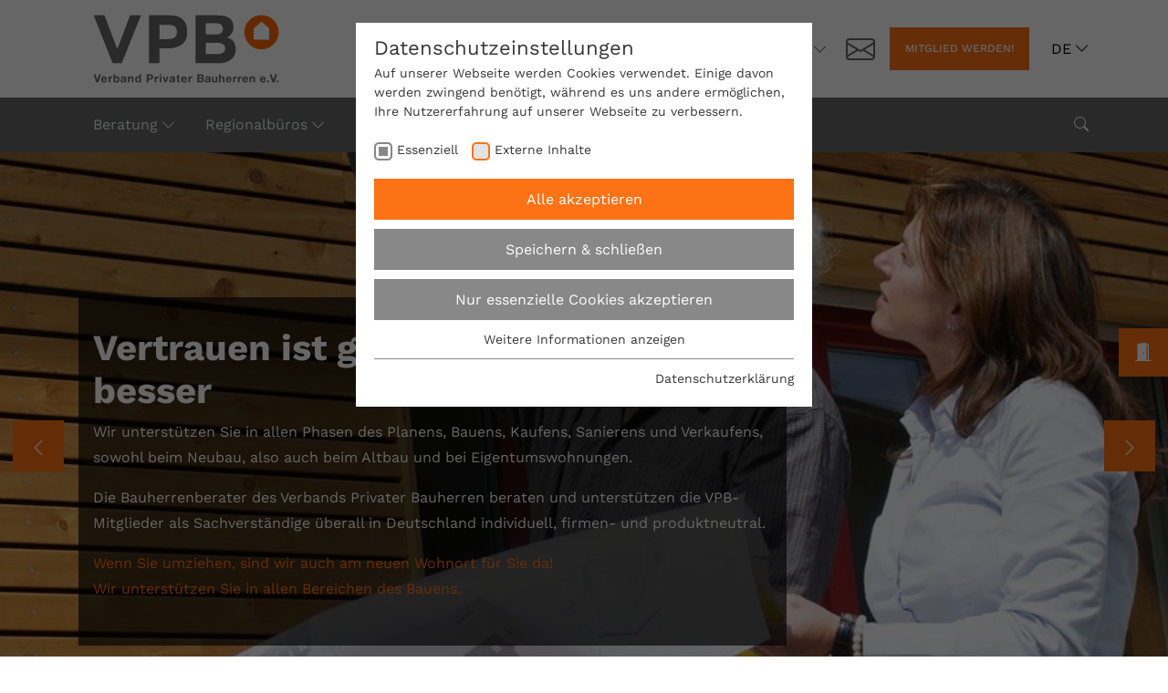

--- FILE ---
content_type: text/html; charset=utf-8
request_url: https://www.vpb.de/
body_size: 23357
content:
<!DOCTYPE html>
<html dir="ltr" lang="de">
<head>

<meta charset="utf-8">
<!-- 
	Based on the TYPO3 Bootstrap Package by Benjamin Kott - Made by PPAM.de with love from Berlin!

	This website is powered by TYPO3 - inspiring people to share!
	TYPO3 is a free open source Content Management Framework initially created by Kasper Skaarhoj and licensed under GNU/GPL.
	TYPO3 is copyright 1998-2026 of Kasper Skaarhoj. Extensions are copyright of their respective owners.
	Information and contribution at https://typo3.org/
-->


<link rel="icon" href="/typo3conf/ext/ppam_vpb/Resources/Public/Images/vpb_house.ico" type="image/png">
<title>Verband Privater Bauherren e.V. - Beratung &amp; Unterstützung</title>
<meta http-equiv="x-ua-compatible" content="IE=edge" />
<meta name="generator" content="TYPO3 CMS" />
<meta name="description" content="Der Verband Privater Bauherren (VPB) unterstützt Sie beim Planen, Bauen, Kaufen und Sanieren von Neubauten, Altbauten und Eigentumswohnungen. Werden Sie VPB-Mitglied und profitieren Sie von exklusiven Vorteilen!" />
<meta name="viewport" content="width=device-width, initial-scale=1, minimum-scale=1" />
<meta name="robots" content="index, follow" />
<meta name="keywords" content="Verband Privater Bauherren e.V., VPB, Bauherrenberater, Bausachverständige, Bauherr, Bauen, Sachverständiger, Sachverständige, Architekt, Architekten, Architektur, Baustelle, Neubau, Altbau, Sanierung, Bauschaden, Bauschäden, Kontrolle, Protokoll, Bericht, Beratung, Mitglied, Vereinigung, Schutzbund, Diplom-Ingenieur, Staudinger, Regionalbüro, Berlin, Hamburg, Hannover, Köln, Düsseldorf, Essen, Koblenz, Kiel, Schwerin, Rostock, Stuttgart, Nürnberg, München, Karlsruhe, Frankfurt, Wiesbadeb, Essen, Duisburg, Oberhausen, Wuppertal, Mainz, Leipzig, Dresden, Kassel, Braunschweig, Goslar, Bremen, Lübeck, Tübingen, Freiburg, Mannheim, VPB, Verband Privater Bauherren, Bauherrenberatung, Neubau, Altbau, Eigentumswohnung, Sanierung, Sachverständige" />
<meta name="author" content="Verband Privater Bauherren e.V." />
<meta name="twitter:card" content="summary" />
<meta name="apple-mobile-web-app-capable" content="no" />
<meta name="google" content="notranslate" />
<meta name="revisit-after" content="10 days" />


<link rel="stylesheet" href="/typo3temp/assets/compressed/merged-fc7282ae93950eb087f567d0fa8b9f65-b04bca9ede76053f0962759dab96002b.css.gzip?1756370397" media="all">
<link href="/_assets/vite/assets/theme-BnxgvGhR.css?1765872253" rel="stylesheet" >
<link href="/typo3conf/ext/vpb_navigator/Resources/Public/JavaScript/Navigator/styles.css?1765872253" rel="stylesheet" >






<link rel="preload" as="style" href="https://www.vpb.de/fileadmin/sg_cookie_optin/siteroot-1/cookieOptin.css?1758025453" media="all" crossorigin="anonymous">
<link rel="stylesheet" href="https://www.vpb.de/fileadmin/sg_cookie_optin/siteroot-1/cookieOptin.css?1758025453" media="all" crossorigin="anonymous">
<script id="cookieOptinData" type="application/json">{"cookieGroups":[{"groupName":"essential","label":"Essenziell","description":"Essenzielle Cookies werden f\u00fcr grundlegende Funktionen der Webseite ben\u00f6tigt. Dadurch ist gew\u00e4hrleistet, dass die Webseite einwandfrei funktioniert.","required":true,"cookieData":[{"Name":"cookie_optin","Provider":"VPB.de","Purpose":"Dieses Cookie wird verwendet, um Ihre Cookie-Einstellungen f\u00fcr diese Website zu speichern.","Lifetime":"1 Jahr","index":0,"crdate":1674192909,"tstamp":1758025452,"pseudo":false},{"Name":"SgCookieOptin.lastPreferences","Provider":"VPB.de","Purpose":"Dieser Wert speichert Ihre Consent-Einstellungen. Unter anderem eine zuf\u00e4llig generierte ID, f\u00fcr die historische Speicherung Ihrer vorgenommen Einstellungen, falls der Webseiten-Betreiber dies eingestellt hat.","Lifetime":"1 Jahr","index":1,"crdate":1674192909,"tstamp":1758025452,"pseudo":false},{"Name":"fe_typo_user","Provider":"VPB.de","Purpose":"Dieses Cookie wird verwendet, um die Speicherung von Benutzereinstellungen zu erm\u00f6glichen.","Lifetime":"Session","index":2,"crdate":1674194611,"tstamp":1758025452,"pseudo":false}],"scriptData":[],"loadingHTML":"","loadingJavaScript":""},{"groupName":"iframes","label":"Externe Inhalte","description":"Wir verwenden auf unserer Website externe Inhalte, um Ihnen zus\u00e4tzliche Informationen anzubieten.","required":false,"cookieData":[{"Name":"vuid","Provider":"vimeo.com","Purpose":"Vimeo installiert dieses Cookie, um Tracking-Informationen zu sammeln, indem es eine eindeutige ID zum Einbetten von Videos auf der Website setzt.","Lifetime":"2 Jahre","index":0,"crdate":1674195230,"tstamp":1758025452,"pseudo":false},{"Name":"CONSENT","Provider":"youtube.com","Purpose":"YouTube setzt dieses Cookie \u00fcber eingebettete YouTube-Videos und registriert anonyme statistische Daten.","Lifetime":"2 Jahre","index":1,"crdate":1674195230,"tstamp":1758025452,"pseudo":false},{"Name":"yt-remote-device-id","Provider":"Youtube.com","Purpose":"YouTube setzt diesen Cookie, um die Videopr\u00e4ferenzen des Benutzers zu speichern, der eingebettete YouTube-Videos verwendet.","Lifetime":"Session","index":2,"crdate":1674195230,"tstamp":1758025452,"pseudo":false},{"Name":"yt.innertube::requests","Provider":"youtube.com","Purpose":"Dieser von YouTube gesetzte Cookie registriert eine eindeutige ID, um Daten dar\u00fcber zu speichern, welche Videos von YouTube der Nutzer gesehen hat.","Lifetime":"Session","index":3,"crdate":1674195230,"tstamp":1758025452,"pseudo":false},{"Name":"yt.innertube::nextId","Provider":"Youtube.com","Purpose":"Dieser von YouTube gesetzte Cookie registriert eine eindeutige ID, um Daten dar\u00fcber zu speichern, welche Videos von YouTube der Nutzer gesehen hat.","Lifetime":"Session","index":4,"crdate":1674195230,"tstamp":1758025452,"pseudo":false},{"Name":"yt-remote-connected-devices","Provider":"Youtube.com","Purpose":"YouTube setzt diesen Cookie, um die Videopr\u00e4ferenzen des Nutzers zu speichern, der eingebettete YouTube-Videos verwendet.","Lifetime":"Session","index":5,"crdate":1674195230,"tstamp":1758025452,"pseudo":false}]}],"cssData":{"color_box":"#FFFFFF","color_headline":"#373737","color_text":"#373737","color_confirmation_background":"#4e66f7","color_confirmation_text":"#384ab7","color_checkbox":"#fc7215","color_checkbox_required":"#888888","color_button_all":"#fc7215","color_button_all_hover":"#d94711","color_button_all_text":"#FFFFFF","color_button_specific":"#888888","color_button_specific_hover":"#D7D7D7","color_button_specific_text":"#FFFFFF","color_button_essential":"#888888","color_button_essential_hover":"#D7D7D7","color_button_essential_text":"#FFFFFF","color_button_close":"#FFFFFF","color_button_close_hover":"#FFFFFF","color_button_close_text":"#666666","color_list":"#888888","color_list_text":"#FFFFFF","color_table":"#FFFFFF","color_Table_data_text":"#373737","color_table_header":"#F3F3F3","color_table_header_text":"#373737","color_full_box":"#143D59","color_full_headline":"#FFFFFF","color_full_text":"#FFFFFF","color_full_button_close":"#143D59","color_full_button_close_hover":"#143D59","color_full_button_close_text":"#FFFFFF","iframe_color_consent_box_background":"#D6D6D6","iframe_color_button_load_one":"#fc7215","iframe_color_button_load_one_hover":"#d94711","iframe_color_button_load_one_text":"#FFFFFF","iframe_color_open_settings":"#666666","banner_color_box":"#DDDDDD","banner_color_text":"#373737","banner_color_link_text":"#373737","banner_color_button_settings":"#888888","banner_color_button_settings_hover":"#D7D7D7","banner_color_button_settings_text":"#FFFFFF","banner_color_button_accept":"#143D59","banner_color_button_accept_hover":"#2E6B96","banner_color_button_accept_text":"#FFFFFF"},"footerLinks":[{"url":"https:\/\/www.vpb.de\/datenschutzerklaerung?disableOptIn=1","name":"Datenschutzerkl\u00e4rung","uid":340,"index":0}],"iFrameGroup":{"groupName":"iframes","label":"Externe Inhalte","description":"Wir verwenden auf unserer Website externe Inhalte, um Ihnen zus\u00e4tzliche Informationen anzubieten.","required":false,"cookieData":[{"Name":"vuid","Provider":"vimeo.com","Purpose":"Vimeo installiert dieses Cookie, um Tracking-Informationen zu sammeln, indem es eine eindeutige ID zum Einbetten von Videos auf der Website setzt.","Lifetime":"2 Jahre","index":0,"crdate":1674195230,"tstamp":1758025452,"pseudo":false},{"Name":"CONSENT","Provider":"youtube.com","Purpose":"YouTube setzt dieses Cookie \u00fcber eingebettete YouTube-Videos und registriert anonyme statistische Daten.","Lifetime":"2 Jahre","index":1,"crdate":1674195230,"tstamp":1758025452,"pseudo":false},{"Name":"yt-remote-device-id","Provider":"Youtube.com","Purpose":"YouTube setzt diesen Cookie, um die Videopr\u00e4ferenzen des Benutzers zu speichern, der eingebettete YouTube-Videos verwendet.","Lifetime":"Session","index":2,"crdate":1674195230,"tstamp":1758025452,"pseudo":false},{"Name":"yt.innertube::requests","Provider":"youtube.com","Purpose":"Dieser von YouTube gesetzte Cookie registriert eine eindeutige ID, um Daten dar\u00fcber zu speichern, welche Videos von YouTube der Nutzer gesehen hat.","Lifetime":"Session","index":3,"crdate":1674195230,"tstamp":1758025452,"pseudo":false},{"Name":"yt.innertube::nextId","Provider":"Youtube.com","Purpose":"Dieser von YouTube gesetzte Cookie registriert eine eindeutige ID, um Daten dar\u00fcber zu speichern, welche Videos von YouTube der Nutzer gesehen hat.","Lifetime":"Session","index":4,"crdate":1674195230,"tstamp":1758025452,"pseudo":false},{"Name":"yt-remote-connected-devices","Provider":"Youtube.com","Purpose":"YouTube setzt diesen Cookie, um die Videopr\u00e4ferenzen des Nutzers zu speichern, der eingebettete YouTube-Videos verwendet.","Lifetime":"Session","index":5,"crdate":1674195230,"tstamp":1758025452,"pseudo":false}]},"settings":{"banner_enable":false,"banner_force_min_width":0,"version":1,"banner_position":0,"banner_show_settings_button":true,"cookie_lifetime":365,"session_only_essential_cookies":false,"iframe_enabled":true,"minify_generated_data":true,"show_button_close":false,"activate_testing_mode":false,"disable_powered_by":false,"disable_for_this_language":false,"set_cookie_for_domain":"","save_history_webhook":"https:\/\/www.vpb.de\/?saveOptinHistory","cookiebanner_whitelist_regex":"","banner_show_again_interval":14,"identifier":1,"language":0,"render_assets_inline":false,"consider_do_not_track":false,"domains_to_delete_cookies_for":"","subdomain_support":false,"overwrite_baseurl":"","unified_cookie_name":true,"disable_usage_statistics":false},"textEntries":{"header":"Datenschutzeinstellungen","description":"Auf unserer Webseite werden Cookies verwendet. Einige davon werden zwingend ben\u00f6tigt, w\u00e4hrend es uns andere erm\u00f6glichen, Ihre Nutzererfahrung auf unserer Webseite zu verbessern.","accept_all_text":"Alle akzeptieren","accept_specific_text":"Speichern & schlie\u00dfen","accept_essential_text":"Nur essenzielle Cookies akzeptieren","extend_box_link_text":"Weitere Informationen anzeigen","extend_box_link_text_close":"Weitere Informationen verstecken","extend_table_link_text":"Cookie-Informationen anzeigen","extend_table_link_text_close":"Cookie-Informationen verstecken","cookie_name_text":"Name","cookie_provider_text":"Anbieter","cookie_purpose_text":"Zweck","cookie_lifetime_text":"Laufzeit","iframe_button_allow_all_text":"Alle externen Inhalte erlauben","iframe_button_allow_one_text":"Einmalig erlauben","iframe_button_reject_text":"Nicht erlauben","iframe_button_load_one_text":"Externen Inhalt laden","iframe_open_settings_text":"Einstellungen anzeigen","iframe_button_load_one_description":"","banner_button_accept_text":"Akzeptieren","banner_button_settings_text":"Einstellungen","banner_description":"Auf unserer Webseite werden Cookies verwendet. Einige davon werden zwingend ben\u00f6tigt, w\u00e4hrend es uns andere erm\u00f6glichen, Ihre Nutzererfahrung auf unserer Webseite zu verbessern.","save_confirmation_text":"Cookie-Einstellungen erfolgreich gespeichert","user_hash_text":"User-Hash"},"placeholders":{"iframe_consent_description":"<p class=\"sg-cookie-optin-box-flash-message\"><\/p>"},"mustacheData":{"template":{"template_html":"<!--googleoff: index-->\r\n<div class=\"sg-cookie-optin-box rounded-0\">\r\n\t{{#settings.show_button_close}}\r\n\t\t<span class=\"sg-cookie-optin-box-close-button\">\u2715<\/span>\r\n\t{{\/settings.show_button_close}}\r\n\r\n\t<strong class=\"sg-cookie-optin-box-header\">{{{textEntries.header}}}<\/strong>\r\n\t<p class=\"sg-cookie-optin-box-description\">{{{textEntries.description}}}<\/p>\r\n\r\n\t<ul class=\"sg-cookie-optin-box-cookie-list\">\r\n\t\t{{#cookieGroups}}\r\n\t\t\t<li class=\"sg-cookie-optin-box-cookie-list-item\">\r\n\t\t\t\t<label >\r\n\t\t\t\t\t<input tabindex=\"1\" class=\"sg-cookie-optin-checkbox\"\r\n\t\t\t\t\t   type=\"checkbox\"\r\n\t\t\t\t\t   name=\"cookies[]\"\r\n\t\t\t\t\t   value=\"{{groupName}}\"\r\n\t\t\t\t\t   {{#required}}checked=\"1\"{{\/required}}\r\n\t\t\t\t\t   {{#required}}disabled=\"1\"{{\/required}}>\r\n\t\t\t\t\t<span class=\"sg-cookie-optin-checkbox-label\">{{{label}}}<\/span>\r\n\t\t\t\t<\/label>\r\n\t\t\t<\/li>\r\n\t\t{{\/cookieGroups}}\r\n\t<\/ul>\r\n\r\n\t<div class=\"sg-cookie-optin-box-button\">\r\n\t\t<button tabindex=\"1\" class=\"sg-cookie-optin-box-button-accept-all rounded-0\">{{{textEntries.accept_all_text}}}<\/button>\r\n\t\t<button tabindex=\"1\" class=\"sg-cookie-optin-box-button-accept-specific rounded-0\">{{{textEntries.accept_specific_text}}}<\/button>\r\n\t\t<button tabindex=\"1\" class=\"sg-cookie-optin-box-button-accept-essential rounded-0\">{{{textEntries.accept_essential_text}}}<\/button>\r\n\t<\/div>\r\n\r\n\t<ul class=\"sg-cookie-optin-box-cookie-detail-list\">\r\n\t\t{{#cookieGroups}}\r\n\t\t\t<li class=\"sg-cookie-optin-box-cookie-detail-list-item\">\r\n\t\t\t\t<strong class=\"sg-cookie-optin-box-cookie-detail-header\">{{{label}}}<\/strong>\r\n\t\t\t\t<p class=\"sg-cookie-optin-box-cookie-detail-description\">{{{description}}}<\/p>\r\n\r\n\t\t\t\t<div class=\"sg-cookie-optin-box-cookie-detail-sublist\">\r\n\t\t\t\t\t<table>\r\n\t\t\t\t\t\t<tbody>\r\n\t\t\t\t\t\t\t{{#cookieData}}\r\n\t\t\t\t\t\t\t\t{{^pseudo}}\r\n\t\t\t\t\t\t\t\t\t{{#index}}<tr class=\"divider\"><td colspan=\"2\">&nbsp;<\/td><\/tr>{{\/index}}\r\n\t\t\t\t\t\t\t\t\t<tr>\r\n\t\t\t\t\t\t\t\t\t\t<th>{{{textEntries.cookie_name_text}}}<\/th>\r\n\t\t\t\t\t\t\t\t\t\t<td>{{{Name}}}<\/td>\r\n\t\t\t\t\t\t\t\t\t<\/tr>\r\n\t\t\t\t\t\t\t\t\t<tr>\r\n\t\t\t\t\t\t\t\t\t\t<th>{{{textEntries.cookie_provider_text}}}<\/th>\r\n\t\t\t\t\t\t\t\t\t\t<td>{{{Provider}}}<\/td>\r\n\t\t\t\t\t\t\t\t\t<\/tr>\r\n\t\t\t\t\t\t\t\t\t<tr>\r\n\t\t\t\t\t\t\t\t\t\t<th>{{{textEntries.cookie_lifetime_text}}}<\/th>\r\n\t\t\t\t\t\t\t\t\t\t<td>{{{Lifetime}}}<\/td>\r\n\t\t\t\t\t\t\t\t\t<\/tr>\r\n\t\t\t\t\t\t\t\t\t<tr>\r\n\t\t\t\t\t\t\t\t\t\t<th>{{{textEntries.cookie_purpose_text}}}<\/th>\r\n\t\t\t\t\t\t\t\t\t\t<td class=\"sg-cookie-optin-box-table-reason\">{{{Purpose}}}<\/td>\r\n\t\t\t\t\t\t\t\t\t<\/tr>\r\n\t\t\t\t\t\t\t\t{{\/pseudo}}\r\n\t\t\t\t\t\t\t{{\/cookieData}}\r\n\t\t\t\t\t\t<\/tbody>\r\n\t\t\t\t\t<\/table>\r\n\t\t\t\t<\/div>\r\n\r\n\t\t\t\t{{#cookieData}}\r\n\t\t\t\t\t{{^index}}<a tabindex=\"1\" class=\"sg-cookie-optin-box-sublist-open-more-link\" href=\"#\">{{{textEntries.extend_table_link_text}}}<\/a>{{\/index}}\r\n\t\t\t\t{{\/cookieData}}\r\n\t\t\t<\/li>\r\n\t\t{{\/cookieGroups}}\r\n\t<\/ul>\r\n\r\n\t<div class=\"sg-cookie-optin-box-open-more\">\r\n\t\t<a class=\"sg-cookie-optin-box-open-more-link\" href=\"#\">{{{textEntries.extend_box_link_text}}}<\/a>\r\n\t<\/div>\r\n\r\n\t<div class=\"sg-cookie-optin-box-footer\">\r\n\t\t<div class=\"sg-cookie-optin-box-footer-links\">\r\n\t\t\t{{#footerLinks}}\r\n\t\t\t\t{{#index}}\r\n\t\t\t\t\t<span class=\"sg-cookie-optin-box-footer-divider\"> | <\/span>\r\n\t\t\t\t{{\/index}}\r\n\r\n\t\t\t\t<a tabindex=\"1\" class=\"sg-cookie-optin-box-footer-link\" href=\"{{url}}\" target=\"_blank\">{{{name}}}<\/a>\r\n\t\t\t{{\/footerLinks}}\r\n\t\t<\/div>\r\n\r\n\t\t<div class=\"sg-cookie-optin-box-footer-user-hash-container\">\r\n\t\t\t{{{textEntries.user_hash_text}}}: <span class=\"sg-cookie-optin-box-footer-user-hash\"><\/span>\r\n\t\t<\/div>\r\n\t<\/div>\r\n<\/div>\r\n<!--googleon: index-->\r\n","template_overwritten":1,"template_selection":0,"markup":"<!--googleoff: index-->\r\n<div class=\"sg-cookie-optin-box rounded-0\">\r\n\r\n\t<strong class=\"sg-cookie-optin-box-header\">Datenschutzeinstellungen<\/strong>\r\n\t<p class=\"sg-cookie-optin-box-description\">Auf unserer Webseite werden Cookies verwendet. Einige davon werden zwingend ben\u00f6tigt, w\u00e4hrend es uns andere erm\u00f6glichen, Ihre Nutzererfahrung auf unserer Webseite zu verbessern.<\/p>\r\n\r\n\t<ul class=\"sg-cookie-optin-box-cookie-list\">\r\n\t\t\t<li class=\"sg-cookie-optin-box-cookie-list-item\">\r\n\t\t\t\t<label >\r\n\t\t\t\t\t<input tabindex=\"1\" class=\"sg-cookie-optin-checkbox\"\r\n\t\t\t\t\t   type=\"checkbox\"\r\n\t\t\t\t\t   name=\"cookies[]\"\r\n\t\t\t\t\t   value=\"essential\"\r\n\t\t\t\t\t   checked=\"1\"\r\n\t\t\t\t\t   disabled=\"1\">\r\n\t\t\t\t\t<span class=\"sg-cookie-optin-checkbox-label\">Essenziell<\/span>\r\n\t\t\t\t<\/label>\r\n\t\t\t<\/li>\r\n\t\t\t<li class=\"sg-cookie-optin-box-cookie-list-item\">\r\n\t\t\t\t<label >\r\n\t\t\t\t\t<input tabindex=\"1\" class=\"sg-cookie-optin-checkbox\"\r\n\t\t\t\t\t   type=\"checkbox\"\r\n\t\t\t\t\t   name=\"cookies[]\"\r\n\t\t\t\t\t   value=\"iframes\"\r\n\t\t\t\t\t   \r\n\t\t\t\t\t   >\r\n\t\t\t\t\t<span class=\"sg-cookie-optin-checkbox-label\">Externe Inhalte<\/span>\r\n\t\t\t\t<\/label>\r\n\t\t\t<\/li>\r\n\t<\/ul>\r\n\r\n\t<div class=\"sg-cookie-optin-box-button\">\r\n\t\t<button tabindex=\"1\" class=\"sg-cookie-optin-box-button-accept-all rounded-0\">Alle akzeptieren<\/button>\r\n\t\t<button tabindex=\"1\" class=\"sg-cookie-optin-box-button-accept-specific rounded-0\">Speichern & schlie\u00dfen<\/button>\r\n\t\t<button tabindex=\"1\" class=\"sg-cookie-optin-box-button-accept-essential rounded-0\">Nur essenzielle Cookies akzeptieren<\/button>\r\n\t<\/div>\r\n\r\n\t<ul class=\"sg-cookie-optin-box-cookie-detail-list\">\r\n\t\t\t<li class=\"sg-cookie-optin-box-cookie-detail-list-item\">\r\n\t\t\t\t<strong class=\"sg-cookie-optin-box-cookie-detail-header\">Essenziell<\/strong>\r\n\t\t\t\t<p class=\"sg-cookie-optin-box-cookie-detail-description\">Essenzielle Cookies werden f\u00fcr grundlegende Funktionen der Webseite ben\u00f6tigt. Dadurch ist gew\u00e4hrleistet, dass die Webseite einwandfrei funktioniert.<\/p>\r\n\r\n\t\t\t\t<div class=\"sg-cookie-optin-box-cookie-detail-sublist\">\r\n\t\t\t\t\t<table>\r\n\t\t\t\t\t\t<tbody>\r\n\t\t\t\t\t\t\t\t\t\r\n\t\t\t\t\t\t\t\t\t<tr>\r\n\t\t\t\t\t\t\t\t\t\t<th>Name<\/th>\r\n\t\t\t\t\t\t\t\t\t\t<td>cookie_optin<\/td>\r\n\t\t\t\t\t\t\t\t\t<\/tr>\r\n\t\t\t\t\t\t\t\t\t<tr>\r\n\t\t\t\t\t\t\t\t\t\t<th>Anbieter<\/th>\r\n\t\t\t\t\t\t\t\t\t\t<td>VPB.de<\/td>\r\n\t\t\t\t\t\t\t\t\t<\/tr>\r\n\t\t\t\t\t\t\t\t\t<tr>\r\n\t\t\t\t\t\t\t\t\t\t<th>Laufzeit<\/th>\r\n\t\t\t\t\t\t\t\t\t\t<td>1 Jahr<\/td>\r\n\t\t\t\t\t\t\t\t\t<\/tr>\r\n\t\t\t\t\t\t\t\t\t<tr>\r\n\t\t\t\t\t\t\t\t\t\t<th>Zweck<\/th>\r\n\t\t\t\t\t\t\t\t\t\t<td class=\"sg-cookie-optin-box-table-reason\">Dieses Cookie wird verwendet, um Ihre Cookie-Einstellungen f\u00fcr diese Website zu speichern.<\/td>\r\n\t\t\t\t\t\t\t\t\t<\/tr>\r\n\t\t\t\t\t\t\t\t\t<tr class=\"divider\"><td colspan=\"2\">&nbsp;<\/td><\/tr>\r\n\t\t\t\t\t\t\t\t\t<tr>\r\n\t\t\t\t\t\t\t\t\t\t<th>Name<\/th>\r\n\t\t\t\t\t\t\t\t\t\t<td>SgCookieOptin.lastPreferences<\/td>\r\n\t\t\t\t\t\t\t\t\t<\/tr>\r\n\t\t\t\t\t\t\t\t\t<tr>\r\n\t\t\t\t\t\t\t\t\t\t<th>Anbieter<\/th>\r\n\t\t\t\t\t\t\t\t\t\t<td>VPB.de<\/td>\r\n\t\t\t\t\t\t\t\t\t<\/tr>\r\n\t\t\t\t\t\t\t\t\t<tr>\r\n\t\t\t\t\t\t\t\t\t\t<th>Laufzeit<\/th>\r\n\t\t\t\t\t\t\t\t\t\t<td>1 Jahr<\/td>\r\n\t\t\t\t\t\t\t\t\t<\/tr>\r\n\t\t\t\t\t\t\t\t\t<tr>\r\n\t\t\t\t\t\t\t\t\t\t<th>Zweck<\/th>\r\n\t\t\t\t\t\t\t\t\t\t<td class=\"sg-cookie-optin-box-table-reason\">Dieser Wert speichert Ihre Consent-Einstellungen. Unter anderem eine zuf\u00e4llig generierte ID, f\u00fcr die historische Speicherung Ihrer vorgenommen Einstellungen, falls der Webseiten-Betreiber dies eingestellt hat.<\/td>\r\n\t\t\t\t\t\t\t\t\t<\/tr>\r\n\t\t\t\t\t\t\t\t\t<tr class=\"divider\"><td colspan=\"2\">&nbsp;<\/td><\/tr>\r\n\t\t\t\t\t\t\t\t\t<tr>\r\n\t\t\t\t\t\t\t\t\t\t<th>Name<\/th>\r\n\t\t\t\t\t\t\t\t\t\t<td>fe_typo_user<\/td>\r\n\t\t\t\t\t\t\t\t\t<\/tr>\r\n\t\t\t\t\t\t\t\t\t<tr>\r\n\t\t\t\t\t\t\t\t\t\t<th>Anbieter<\/th>\r\n\t\t\t\t\t\t\t\t\t\t<td>VPB.de<\/td>\r\n\t\t\t\t\t\t\t\t\t<\/tr>\r\n\t\t\t\t\t\t\t\t\t<tr>\r\n\t\t\t\t\t\t\t\t\t\t<th>Laufzeit<\/th>\r\n\t\t\t\t\t\t\t\t\t\t<td>Session<\/td>\r\n\t\t\t\t\t\t\t\t\t<\/tr>\r\n\t\t\t\t\t\t\t\t\t<tr>\r\n\t\t\t\t\t\t\t\t\t\t<th>Zweck<\/th>\r\n\t\t\t\t\t\t\t\t\t\t<td class=\"sg-cookie-optin-box-table-reason\">Dieses Cookie wird verwendet, um die Speicherung von Benutzereinstellungen zu erm\u00f6glichen.<\/td>\r\n\t\t\t\t\t\t\t\t\t<\/tr>\r\n\t\t\t\t\t\t<\/tbody>\r\n\t\t\t\t\t<\/table>\r\n\t\t\t\t<\/div>\r\n\r\n\t\t\t\t\t<a tabindex=\"1\" class=\"sg-cookie-optin-box-sublist-open-more-link\" href=\"#\">Cookie-Informationen anzeigen<\/a>\r\n\t\t\t\t\t\r\n\t\t\t\t\t\r\n\t\t\t<\/li>\r\n\t\t\t<li class=\"sg-cookie-optin-box-cookie-detail-list-item\">\r\n\t\t\t\t<strong class=\"sg-cookie-optin-box-cookie-detail-header\">Externe Inhalte<\/strong>\r\n\t\t\t\t<p class=\"sg-cookie-optin-box-cookie-detail-description\">Wir verwenden auf unserer Website externe Inhalte, um Ihnen zus\u00e4tzliche Informationen anzubieten.<\/p>\r\n\r\n\t\t\t\t<div class=\"sg-cookie-optin-box-cookie-detail-sublist\">\r\n\t\t\t\t\t<table>\r\n\t\t\t\t\t\t<tbody>\r\n\t\t\t\t\t\t\t\t\t\r\n\t\t\t\t\t\t\t\t\t<tr>\r\n\t\t\t\t\t\t\t\t\t\t<th>Name<\/th>\r\n\t\t\t\t\t\t\t\t\t\t<td>vuid<\/td>\r\n\t\t\t\t\t\t\t\t\t<\/tr>\r\n\t\t\t\t\t\t\t\t\t<tr>\r\n\t\t\t\t\t\t\t\t\t\t<th>Anbieter<\/th>\r\n\t\t\t\t\t\t\t\t\t\t<td>vimeo.com<\/td>\r\n\t\t\t\t\t\t\t\t\t<\/tr>\r\n\t\t\t\t\t\t\t\t\t<tr>\r\n\t\t\t\t\t\t\t\t\t\t<th>Laufzeit<\/th>\r\n\t\t\t\t\t\t\t\t\t\t<td>2 Jahre<\/td>\r\n\t\t\t\t\t\t\t\t\t<\/tr>\r\n\t\t\t\t\t\t\t\t\t<tr>\r\n\t\t\t\t\t\t\t\t\t\t<th>Zweck<\/th>\r\n\t\t\t\t\t\t\t\t\t\t<td class=\"sg-cookie-optin-box-table-reason\">Vimeo installiert dieses Cookie, um Tracking-Informationen zu sammeln, indem es eine eindeutige ID zum Einbetten von Videos auf der Website setzt.<\/td>\r\n\t\t\t\t\t\t\t\t\t<\/tr>\r\n\t\t\t\t\t\t\t\t\t<tr class=\"divider\"><td colspan=\"2\">&nbsp;<\/td><\/tr>\r\n\t\t\t\t\t\t\t\t\t<tr>\r\n\t\t\t\t\t\t\t\t\t\t<th>Name<\/th>\r\n\t\t\t\t\t\t\t\t\t\t<td>CONSENT<\/td>\r\n\t\t\t\t\t\t\t\t\t<\/tr>\r\n\t\t\t\t\t\t\t\t\t<tr>\r\n\t\t\t\t\t\t\t\t\t\t<th>Anbieter<\/th>\r\n\t\t\t\t\t\t\t\t\t\t<td>youtube.com<\/td>\r\n\t\t\t\t\t\t\t\t\t<\/tr>\r\n\t\t\t\t\t\t\t\t\t<tr>\r\n\t\t\t\t\t\t\t\t\t\t<th>Laufzeit<\/th>\r\n\t\t\t\t\t\t\t\t\t\t<td>2 Jahre<\/td>\r\n\t\t\t\t\t\t\t\t\t<\/tr>\r\n\t\t\t\t\t\t\t\t\t<tr>\r\n\t\t\t\t\t\t\t\t\t\t<th>Zweck<\/th>\r\n\t\t\t\t\t\t\t\t\t\t<td class=\"sg-cookie-optin-box-table-reason\">YouTube setzt dieses Cookie \u00fcber eingebettete YouTube-Videos und registriert anonyme statistische Daten.<\/td>\r\n\t\t\t\t\t\t\t\t\t<\/tr>\r\n\t\t\t\t\t\t\t\t\t<tr class=\"divider\"><td colspan=\"2\">&nbsp;<\/td><\/tr>\r\n\t\t\t\t\t\t\t\t\t<tr>\r\n\t\t\t\t\t\t\t\t\t\t<th>Name<\/th>\r\n\t\t\t\t\t\t\t\t\t\t<td>yt-remote-device-id<\/td>\r\n\t\t\t\t\t\t\t\t\t<\/tr>\r\n\t\t\t\t\t\t\t\t\t<tr>\r\n\t\t\t\t\t\t\t\t\t\t<th>Anbieter<\/th>\r\n\t\t\t\t\t\t\t\t\t\t<td>Youtube.com<\/td>\r\n\t\t\t\t\t\t\t\t\t<\/tr>\r\n\t\t\t\t\t\t\t\t\t<tr>\r\n\t\t\t\t\t\t\t\t\t\t<th>Laufzeit<\/th>\r\n\t\t\t\t\t\t\t\t\t\t<td>Session<\/td>\r\n\t\t\t\t\t\t\t\t\t<\/tr>\r\n\t\t\t\t\t\t\t\t\t<tr>\r\n\t\t\t\t\t\t\t\t\t\t<th>Zweck<\/th>\r\n\t\t\t\t\t\t\t\t\t\t<td class=\"sg-cookie-optin-box-table-reason\">YouTube setzt diesen Cookie, um die Videopr\u00e4ferenzen des Benutzers zu speichern, der eingebettete YouTube-Videos verwendet.<\/td>\r\n\t\t\t\t\t\t\t\t\t<\/tr>\r\n\t\t\t\t\t\t\t\t\t<tr class=\"divider\"><td colspan=\"2\">&nbsp;<\/td><\/tr>\r\n\t\t\t\t\t\t\t\t\t<tr>\r\n\t\t\t\t\t\t\t\t\t\t<th>Name<\/th>\r\n\t\t\t\t\t\t\t\t\t\t<td>yt.innertube::requests<\/td>\r\n\t\t\t\t\t\t\t\t\t<\/tr>\r\n\t\t\t\t\t\t\t\t\t<tr>\r\n\t\t\t\t\t\t\t\t\t\t<th>Anbieter<\/th>\r\n\t\t\t\t\t\t\t\t\t\t<td>youtube.com<\/td>\r\n\t\t\t\t\t\t\t\t\t<\/tr>\r\n\t\t\t\t\t\t\t\t\t<tr>\r\n\t\t\t\t\t\t\t\t\t\t<th>Laufzeit<\/th>\r\n\t\t\t\t\t\t\t\t\t\t<td>Session<\/td>\r\n\t\t\t\t\t\t\t\t\t<\/tr>\r\n\t\t\t\t\t\t\t\t\t<tr>\r\n\t\t\t\t\t\t\t\t\t\t<th>Zweck<\/th>\r\n\t\t\t\t\t\t\t\t\t\t<td class=\"sg-cookie-optin-box-table-reason\">Dieser von YouTube gesetzte Cookie registriert eine eindeutige ID, um Daten dar\u00fcber zu speichern, welche Videos von YouTube der Nutzer gesehen hat.<\/td>\r\n\t\t\t\t\t\t\t\t\t<\/tr>\r\n\t\t\t\t\t\t\t\t\t<tr class=\"divider\"><td colspan=\"2\">&nbsp;<\/td><\/tr>\r\n\t\t\t\t\t\t\t\t\t<tr>\r\n\t\t\t\t\t\t\t\t\t\t<th>Name<\/th>\r\n\t\t\t\t\t\t\t\t\t\t<td>yt.innertube::nextId<\/td>\r\n\t\t\t\t\t\t\t\t\t<\/tr>\r\n\t\t\t\t\t\t\t\t\t<tr>\r\n\t\t\t\t\t\t\t\t\t\t<th>Anbieter<\/th>\r\n\t\t\t\t\t\t\t\t\t\t<td>Youtube.com<\/td>\r\n\t\t\t\t\t\t\t\t\t<\/tr>\r\n\t\t\t\t\t\t\t\t\t<tr>\r\n\t\t\t\t\t\t\t\t\t\t<th>Laufzeit<\/th>\r\n\t\t\t\t\t\t\t\t\t\t<td>Session<\/td>\r\n\t\t\t\t\t\t\t\t\t<\/tr>\r\n\t\t\t\t\t\t\t\t\t<tr>\r\n\t\t\t\t\t\t\t\t\t\t<th>Zweck<\/th>\r\n\t\t\t\t\t\t\t\t\t\t<td class=\"sg-cookie-optin-box-table-reason\">Dieser von YouTube gesetzte Cookie registriert eine eindeutige ID, um Daten dar\u00fcber zu speichern, welche Videos von YouTube der Nutzer gesehen hat.<\/td>\r\n\t\t\t\t\t\t\t\t\t<\/tr>\r\n\t\t\t\t\t\t\t\t\t<tr class=\"divider\"><td colspan=\"2\">&nbsp;<\/td><\/tr>\r\n\t\t\t\t\t\t\t\t\t<tr>\r\n\t\t\t\t\t\t\t\t\t\t<th>Name<\/th>\r\n\t\t\t\t\t\t\t\t\t\t<td>yt-remote-connected-devices<\/td>\r\n\t\t\t\t\t\t\t\t\t<\/tr>\r\n\t\t\t\t\t\t\t\t\t<tr>\r\n\t\t\t\t\t\t\t\t\t\t<th>Anbieter<\/th>\r\n\t\t\t\t\t\t\t\t\t\t<td>Youtube.com<\/td>\r\n\t\t\t\t\t\t\t\t\t<\/tr>\r\n\t\t\t\t\t\t\t\t\t<tr>\r\n\t\t\t\t\t\t\t\t\t\t<th>Laufzeit<\/th>\r\n\t\t\t\t\t\t\t\t\t\t<td>Session<\/td>\r\n\t\t\t\t\t\t\t\t\t<\/tr>\r\n\t\t\t\t\t\t\t\t\t<tr>\r\n\t\t\t\t\t\t\t\t\t\t<th>Zweck<\/th>\r\n\t\t\t\t\t\t\t\t\t\t<td class=\"sg-cookie-optin-box-table-reason\">YouTube setzt diesen Cookie, um die Videopr\u00e4ferenzen des Nutzers zu speichern, der eingebettete YouTube-Videos verwendet.<\/td>\r\n\t\t\t\t\t\t\t\t\t<\/tr>\r\n\t\t\t\t\t\t<\/tbody>\r\n\t\t\t\t\t<\/table>\r\n\t\t\t\t<\/div>\r\n\r\n\t\t\t\t\t<a tabindex=\"1\" class=\"sg-cookie-optin-box-sublist-open-more-link\" href=\"#\">Cookie-Informationen anzeigen<\/a>\r\n\t\t\t\t\t\r\n\t\t\t\t\t\r\n\t\t\t\t\t\r\n\t\t\t\t\t\r\n\t\t\t\t\t\r\n\t\t\t<\/li>\r\n\t<\/ul>\r\n\r\n\t<div class=\"sg-cookie-optin-box-open-more\">\r\n\t\t<a class=\"sg-cookie-optin-box-open-more-link\" href=\"#\">Weitere Informationen anzeigen<\/a>\r\n\t<\/div>\r\n\r\n\t<div class=\"sg-cookie-optin-box-footer\">\r\n\t\t<div class=\"sg-cookie-optin-box-footer-links\">\r\n\r\n\t\t\t\t<a tabindex=\"1\" class=\"sg-cookie-optin-box-footer-link\" href=\"https:\/\/www.vpb.de\/datenschutzerklaerung?disableOptIn=1\" target=\"_blank\">Datenschutzerkl\u00e4rung<\/a>\r\n\t\t<\/div>\r\n\r\n\t\t<div class=\"sg-cookie-optin-box-footer-user-hash-container\">\r\n\t\t\tUser-Hash: <span class=\"sg-cookie-optin-box-footer-user-hash\"><\/span>\r\n\t\t<\/div>\r\n\t<\/div>\r\n<\/div>\r\n<!--googleon: index-->\r\n"},"banner":{"banner_html":"<div class=\"sg-cookie-optin-banner {{^settings.banner_position}}sg-cookie-optin-banner-bottom{{\/settings.banner_position}}\">\n\t<div class=\"sg-cookie-optin-box\">\n\t\t<div class=\"sg-cookie-optin-banner-content\">\n\t\t\t<p class=\"sg-cookie-optin-banner-description\">\n\t\t\t\t{{{textEntries.banner_description}}}\n\n\t\t\t\t{{#footerLinks}}\n\t\t\t\t\t{{#index}}\n\t\t\t\t\t\t(\n\t\t\t\t\t{{\/index}}\n\t\t\t\t{{\/footerLinks}}\n\n\t\t\t\t{{#footerLinks}}\n\t\t\t\t\t{{#index}}\n\t\t\t\t\t\t<span class=\"sg-cookie-optin-box-footer-divider\"> | <\/span>\n\t\t\t\t\t{{\/index}}\n\n\t\t\t\t\t<a class=\"sg-cookie-optin-box-footer-link\" href=\"{{url}}\" target=\"_blank\">{{{name}}}<\/a>\n\t\t\t\t{{\/footerLinks}}\n\n\t\t\t\t{{#footerLinks}}\n\t\t\t\t\t{{#index}}\n\t\t\t\t\t\t)\n\t\t\t\t\t{{\/index}}\n\t\t\t\t{{\/footerLinks}}\n\t\t\t<\/p>\n\n\t\t\t<div class=\"sg-cookie-optin-banner-button\">\n\t\t\t\t{{#settings.banner_show_settings_button}}\n\t\t\t\t\t<button class=\"sg-cookie-optin-banner-button-settings\">{{{textEntries.banner_button_settings_text}}}<\/button>\n\t\t\t\t{{\/settings.banner_show_settings_button}}\n\n\t\t\t\t<button class=\"sg-cookie-optin-banner-button-accept\">{{{textEntries.banner_button_accept_text}}}<\/button>\n\t\t\t<\/div>\n\t\t<\/div>\n\t<\/div>\n<\/div>\n","banner_overwritten":0,"banner_selection":0,"markup":"<div class=\"sg-cookie-optin-banner sg-cookie-optin-banner-bottom\">\n\t<div class=\"sg-cookie-optin-box\">\n\t\t<div class=\"sg-cookie-optin-banner-content\">\n\t\t\t<p class=\"sg-cookie-optin-banner-description\">\n\t\t\t\tAuf unserer Webseite werden Cookies verwendet. Einige davon werden zwingend ben\u00f6tigt, w\u00e4hrend es uns andere erm\u00f6glichen, Ihre Nutzererfahrung auf unserer Webseite zu verbessern.\n\n\n\n\t\t\t\t\t<a class=\"sg-cookie-optin-box-footer-link\" href=\"https:\/\/www.vpb.de\/datenschutzerklaerung?disableOptIn=1\" target=\"_blank\">Datenschutzerkl\u00e4rung<\/a>\n\n\t\t\t<\/p>\n\n\t\t\t<div class=\"sg-cookie-optin-banner-button\">\n\t\t\t\t\t<button class=\"sg-cookie-optin-banner-button-settings\">Einstellungen<\/button>\n\n\t\t\t\t<button class=\"sg-cookie-optin-banner-button-accept\">Akzeptieren<\/button>\n\t\t\t<\/div>\n\t\t<\/div>\n\t<\/div>\n<\/div>\n"},"iframe":{"iframe_html":"<div class=\"sg-cookie-optin-box\">\n\t{{#settings.show_button_close}}\n\t\t<span class=\"sg-cookie-optin-box-close-button\">\u2715<\/span>\n\t{{\/settings.show_button_close}}\n\n\t<strong class=\"sg-cookie-optin-box-header\">{{{iFrameGroup.label}}}<\/strong>\n\t<p class=\"sg-cookie-optin-box-description\">{{{iFrameGroup.description}}}<\/p>\n\n\t<div class=\"sg-cookie-optin-box-button\">\n\t\t<button tabindex=\"1\" class=\"sg-cookie-optin-box-button-accept-all\">{{{textEntries.iframe_button_allow_all_text}}}<\/button>\n\t\t<button tabindex=\"1\" class=\"sg-cookie-optin-box-button-accept-specific\">{{{textEntries.iframe_button_allow_one_text}}}<\/button>\n\t\t<button tabindex=\"1\" class=\"sg-cookie-optin-box-button-iframe-reject\">{{{textEntries.iframe_button_reject_text}}}<\/button>\n\t<\/div>\n\n\t{{{placeholders.iframe_consent_description}}}\n\n\t<div class=\"sg-cookie-optin-box-footer\">\n\t\t<div class=\"sg-cookie-optin-box-copyright\">\n\t\t\t<a tabindex=\"1\" class=\"sg-cookie-optin-box-copyright-link{{#settings.disable_powered_by}} sg-cookie-optin-box-copyright-link-hidden{{\/settings.disable_powered_by}}\"\n\t\t\t   href=\"https:\/\/www.sgalinski.de\/typo3-produkte-webentwicklung\/sgalinski-cookie-optin\/\"\n\t\t\t   rel=\"noopener\"\n\t\t\t   target=\"_blank\">\n\t\t\t\tPowered by<br>sgalinski Cookie Opt In\n\t\t\t<\/a>\n\t\t<\/div>\n\n\t\t<div class=\"sg-cookie-optin-box-footer-links\">\n\t\t\t{{#footerLinks}}\n\t\t\t{{#index}}\n\t\t\t<span class=\"sg-cookie-optin-box-footer-divider\"> | <\/span>\n\t\t\t{{\/index}}\n\t\t\t<a tabindex=\"1\" class=\"sg-cookie-optin-box-footer-link\" href=\"{{url}}\" target=\"_blank\">{{{name}}}<\/a>\n\t\t\t{{\/footerLinks}}\n\t\t<\/div>\n\t<\/div>\n<\/div>\n","iframe_overwritten":0,"iframe_selection":0,"markup":"<div class=\"sg-cookie-optin-box\">\n\n\t<strong class=\"sg-cookie-optin-box-header\">Externe Inhalte<\/strong>\n\t<p class=\"sg-cookie-optin-box-description\">Wir verwenden auf unserer Website externe Inhalte, um Ihnen zus\u00e4tzliche Informationen anzubieten.<\/p>\n\n\t<div class=\"sg-cookie-optin-box-button\">\n\t\t<button tabindex=\"1\" class=\"sg-cookie-optin-box-button-accept-all\">Alle externen Inhalte erlauben<\/button>\n\t\t<button tabindex=\"1\" class=\"sg-cookie-optin-box-button-accept-specific\">Einmalig erlauben<\/button>\n\t\t<button tabindex=\"1\" class=\"sg-cookie-optin-box-button-iframe-reject\">Nicht erlauben<\/button>\n\t<\/div>\n\n\t<p class=\"sg-cookie-optin-box-flash-message\"><\/p>\n\n\t<div class=\"sg-cookie-optin-box-footer\">\n\t\t<div class=\"sg-cookie-optin-box-copyright\">\n\t\t\t<a tabindex=\"1\" class=\"sg-cookie-optin-box-copyright-link\"\n\t\t\t   href=\"https:\/\/www.sgalinski.de\/typo3-produkte-webentwicklung\/sgalinski-cookie-optin\/\"\n\t\t\t   rel=\"noopener\"\n\t\t\t   target=\"_blank\">\n\t\t\t\tPowered by<br>sgalinski Cookie Opt In\n\t\t\t<\/a>\n\t\t<\/div>\n\n\t\t<div class=\"sg-cookie-optin-box-footer-links\">\n\t\t\t<a tabindex=\"1\" class=\"sg-cookie-optin-box-footer-link\" href=\"https:\/\/www.vpb.de\/datenschutzerklaerung?disableOptIn=1\" target=\"_blank\">Datenschutzerkl\u00e4rung<\/a>\n\t\t<\/div>\n\t<\/div>\n<\/div>\n"},"iframeReplacement":{"iframe_replacement_html":"<button class=\"sg-cookie-optin-iframe-consent-accept\">{{{textEntries.iframe_button_load_one_text}}}<\/button>\n{{{placeholders.iframe_consent_description}}}\n<a class=\"sg-cookie-optin-iframe-consent-link\">{{{textEntries.iframe_open_settings_text}}}<\/a>\n","iframe_replacement_overwritten":0,"iframe_replacement_selection":0,"markup":"<button class=\"sg-cookie-optin-iframe-consent-accept\">Externen Inhalt laden<\/button>\n<p class=\"sg-cookie-optin-box-flash-message\"><\/p>\n<a class=\"sg-cookie-optin-iframe-consent-link\">Einstellungen anzeigen<\/a>\n"},"iframeWhitelist":{"iframe_whitelist_regex":"^https:\\\/\\\/www\\.google\\.com\\\/recaptcha\\\/\n","iframe_whitelist_overwritten":0,"iframe_whitelist_selection":0,"markup":"^https:\\\/\\\/www\\.google\\.com\\\/recaptcha\\\/\n"}}}</script>
					<link rel="preload" as="script" href="https://www.vpb.de/fileadmin/sg_cookie_optin/siteroot-1/cookieOptin.js?1758025453" data-ignore="1" crossorigin="anonymous">
					<script src="https://www.vpb.de/fileadmin/sg_cookie_optin/siteroot-1/cookieOptin.js?1758025453" data-ignore="1" crossorigin="anonymous"></script><!-- Matomo -->
<script>
  var _paq = window._paq = window._paq || [];_paq.push(["setDoNotTrack", true]);_paq.push(["disableCookies"]);_paq.push(['trackPageView']);_paq.push(['enableLinkTracking']);(function(){var u="//matomo.vpb.de/";_paq.push(['setTrackerUrl', u+'matomo.php']);_paq.push(['setSiteId', '1']);var d=document, g=d.createElement('script'), s=d.getElementsByTagName('script')[0];g.async=true; g.src=u+'matomo.js'; s.parentNode.insertBefore(g,s);})();
</script>
<!-- End Matomo Code -->
<link rel="canonical" href="https://www.vpb.de/"/>

</head>
<body id="p1" class="page-1 pagelevel-0 language-0 backendlayout-default layout-default">



<div id="top"></div><div class="body-bg"><a class="visually-hidden-focusable" href="#page-content"><span>Skip to main content</span></a><!--TYPO3SEARCH_end--><header class="bp-page-header navbar navbar-mainnavigation navbar-default navbar-has-image navbar-top
" id="page-header"><div class="headnavigation-container d-flex justify-content-start align-item-center"><a class="navbar-brand navbar-brand-image p-lg-3 me-auto" href="/"><img class="navbar-brand-logo-normal" alt="00-vpb logo" src="/typo3conf/ext/ppam_vpb/Resources/Public/Images/VPB-Logo-RGB-Subline.svg" width="204" height="75"><img class="navbar-brand-logo-mobile img-fluid" alt="00-vpb logo" src="/typo3conf/ext/ppam_vpb/Resources/Public/Images/VPB-Logo-RGB-quer-Subline.svg" width="523" height="32"></a><!--TYPO3SEARCH_end--><nav class="navbar navbar-expand headnavigation" id="headnavigation" role="navigation"><ul class="navbar-nav headnav-nav"><li class="nav-item"><a class="btn btn-primary text-uppercase" href="/regionalbueros/sachverstaendige-finden" id="headnav-item-15" title="SACHVERST&Auml;NDIGE FINDEN!"><span class="nav-link-text">SACHVERST&Auml;NDIGE FINDEN!</span></a></li><li class="nav-item dropdown" id="dropdown-item-320"><button class="nav-link dropdown-toggle border-0" data-bs-toggle="dropdown" data-bs-auto-close="outside" id="head-nav-item-320" title="Presse" type="button"><span class="nav-link-text">Presse<i class="bi bi-chevron-down"></i></span></button><div style="max-width: 16rem; min-width: 16rem;" class="dropdown-menu dropdown-menu-xl-end" id="dropdown-menu-320" role="menu"><ul class="dropdown-menu-list col-12"><li class="nav-item-has-children"><a class="nav-link  nav-link-has-children" href="/presse/presseportal" id="main-nav-item-320-332" title="Presseportal"><span class="dropdown-text">Presseportal</span></a><ul class="navbar-nav flex-column"><li class="nav-item justify-content-start"><a class="nav-link " href="/presse/presseportal/archiv" id="head-nav-item-320-332-519" title="Archiv"><span class="dropdown-text">Archiv</span></a></li></ul></li><li class="nav-item-no-children"><a class="nav-link " href="/presse/bildarchiv" id="main-nav-item-320-333" title="Bildarchiv"><span class="dropdown-text">Bildarchiv</span></a></li><li class="nav-item-no-children"><a class="nav-link " href="/presse/serviceartikel" id="main-nav-item-320-334" title="Serviceartikel"><span class="dropdown-text">Serviceartikel</span></a></li><li class="nav-item-has-children"><a class="nav-link  nav-link-has-children" href="/presse/expertentipp-am-mittwoch" id="main-nav-item-320-335" title="Expertentipp am Mittwoch"><span class="dropdown-text">Expertentipp am Mittwoch</span></a><ul class="navbar-nav flex-column"><li class="nav-item justify-content-start"><a class="nav-link " href="/presse/expertentipp-am-mittwoch/archiv" id="head-nav-item-320-335-704" title="Archiv"><span class="dropdown-text">Archiv</span></a></li></ul></li><li class="nav-item-no-children"><a class="nav-link " href="/presse/presseverteiler" id="main-nav-item-320-337" title="Presseverteiler"><span class="dropdown-text">Presseverteiler</span></a></li></ul></div></li><li class="nav-item dropdown" id="dropdown-item-319"><button class="nav-link dropdown-toggle border-0" data-bs-toggle="dropdown" data-bs-auto-close="outside" id="head-nav-item-319" title="Shop" type="button"><span class="nav-link-text">Shop<i class="bi bi-chevron-down"></i></span></button><div style="max-width: 16rem; min-width: 16rem;" class="dropdown-menu dropdown-menu-xl-end" id="dropdown-menu-319" role="menu"><ul class="dropdown-menu-list col-12"><li class="nav-item-has-children"><a class="nav-link  nav-link-has-children" href="/shop/uebersicht" id="main-nav-item-319-413" title="&Uuml;bersicht"><span class="dropdown-text">&Uuml;bersicht</span></a><ul class="navbar-nav flex-column"><li class="nav-item justify-content-start"><a class="nav-link " href="/shop/leitfaeden" id="head-nav-item-319-413-327" title="Leitf&auml;den"><span class="dropdown-text">Leitf&auml;den</span></a></li><li class="nav-item justify-content-start"><a class="nav-link " href="/shop/studien" id="head-nav-item-319-413-401" title="Studien"><span class="dropdown-text">Studien</span></a></li><li class="nav-item justify-content-start"><a class="nav-link " href="/shop/buecher" id="head-nav-item-319-413-410" title="B&uuml;cher"><span class="dropdown-text">B&uuml;cher</span></a></li><li class="nav-item justify-content-start"><a class="nav-link " href="/shop/weitere-produkte" id="head-nav-item-319-413-412" title="Weitere Produkte"><span class="dropdown-text">Weitere Produkte</span></a></li><li class="nav-item justify-content-start"><a class="nav-link " href="/shop/warenkorb" id="head-nav-item-319-413-329" title="Warenkorb"><span class="dropdown-text">Warenkorb</span></a></li><li class="nav-item justify-content-start"><a class="nav-link " href="/shop/uebersicht/agb" id="head-nav-item-319-413-342" title="AGB"><span class="dropdown-text">AGB</span></a></li><li class="nav-item justify-content-start"><a class="nav-link " href="/shop/widerruf" id="head-nav-item-319-413-331" title="Widerruf"><span class="dropdown-text">Widerruf</span></a></li><li class="nav-item justify-content-start"><a class="nav-link " href="/shop/uebersicht/whitepaper" id="head-nav-item-319-413-505" title="Whitepaper"><span class="dropdown-text">Whitepaper</span></a></li></ul></li></ul></div></li><li class="nav-item"><a class="nav-link" href="/kontakt" id="headnav-item-16" title="Kontakt"><span class="nav-link-icon"><svg xmlns="http://www.w3.org/2000/svg" width="32" height="32" fill="currentColor" class="" viewbox="0 0 16 16"><path d="M0 4a2 2 0 0 1 2-2h12a2 2 0 0 1 2 2v8a2 2 0 0 1-2 2H2a2 2 0 0 1-2-2V4Zm2-1a1 1 0 0 0-1 1v.217l7 4.2 7-4.2V4a1 1 0 0 0-1-1H2Zm13 2.383-4.708 2.825L15 11.105V5.383Zm-.034 6.876-5.64-3.471L8 9.583l-1.326-.795-5.64 3.47A1 1 0 0 0 2 13h12a1 1 0 0 0 .966-.741ZM1 11.105l4.708-2.897L1 5.383v5.722Z"></path></svg></span><span class="visually-hidden">Kontakt</span></a></li><li class="nav-item"><a class="btn btn-primary text-uppercase" href="/ihre-mitgliedschaft/mitglied-werden" id="headnav-item-509" title="Mitglied werden!"><span class="nav-link-text">Mitglied werden!</span></a></li></ul></nav><div id="languageMenu" class="d-flex align-items-center justify-content-center language-switch"><div class="dropdown-center" id="language-switch-desktop"><button class="dropdown-toggle" type="button" data-bs-toggle="dropdown" aria-expanded="false" aria-controls="language-switch-item-body"><span>DE</span><span><i class="bi bi-chevron-down"></i></span></button><ul class="dropdown-menu"><li class="language-switch-item-list-item"><a href="/en" hreflang="" title="EN"><span>EN</span></a></li><li class="language-switch-item-list-item"><a href="/fr" hreflang="" title="FR"><span>FR</span></a></li><li class="language-switch-item-list-item"><a href="/cn" hreflang="" title="CN"><span>CN</span></a></li></ul></div></div></div><div class="background-mainnavigation"><div class="mainnavigation-container g-0 d-flex position-relative"><nav class="navbar w-100 navbar-expand navbar-dark d-none d-xl-flex" id="mainnavigation"><ul class="navbar-nav"><li class="nav-item dropdown has-megamenu" id="dropdown-item-2"><button class="nav-link dropdown-toggle border-0" data-bs-toggle="dropdown" data-bs-auto-close="outside" id="nav-item-2" title="Beratung" type="button"><span class="nav-link-text">Beratung<i class="bi bi-chevron-down fs-6"></i></span></button><div class="dropdown-menu megamenu dropdown-menu-start" id="dropdown-menu-2" role="menu"><ul class="dropdown-menu-list col-12"><li class="nav-item-has-children"><a class="nav-link nav-link-has-children" href="/beratung/neubau" id="main-nav-item-2-22" title="Neubau"><span class="dropdown-text">Neubau</span></a><ul class="navbar-nav"><li class="nav-item"><a class="nav-link" href="/beratung/neubau/bauberatung" id="nav-item-2-22-627" title="Bauberatung"><span class="dropdown-text">Bauberatung</span></a></li><li class="nav-item"><a class="nav-link" href="/beratung/neubau/planen-und-bauen" id="nav-item-2-22-31" title="Planen und Bauen"><span class="dropdown-text">Planen und Bauen</span></a></li><li class="nav-item"><a class="nav-link" href="/beratung/neubau/bauvertragspruefung" id="nav-item-2-22-29" title="Bauvertragspr&uuml;fung"><span class="dropdown-text">Bauvertragspr&uuml;fung</span></a></li><li class="nav-item"><a class="nav-link" href="/beratung/neubau/baubegleitung" id="nav-item-2-22-630" title="Baubegleitung"><span class="dropdown-text">Baubegleitung</span></a></li><li class="nav-item"><a class="nav-link" href="/beratung/neubau/baumaengel" id="nav-item-2-22-632" title="Baum&auml;ngel"><span class="dropdown-text">Baum&auml;ngel</span></a></li><li class="nav-item"><a class="nav-link" href="/beratung/neubau/bauabnahme" id="nav-item-2-22-30" title="Bauabnahme"><span class="dropdown-text">Bauabnahme</span></a></li><li class="nav-item"><a class="nav-link" href="/beratung/neubau/baukosten" id="nav-item-2-22-942" title="Baukosten"><span class="dropdown-text">Baukosten</span></a></li></ul></li><li class="nav-item-has-children"><a class="nav-link nav-link-has-children" href="/beratung/kaufen" id="main-nav-item-2-23" title="Kaufen"><span class="dropdown-text">Kaufen</span></a><ul class="navbar-nav"><li class="nav-item"><a class="nav-link" href="/beratung/kaufen/wohnungskauf-was-beachten" id="nav-item-2-23-34" title="Eigentumswohnung"><span class="dropdown-text">Eigentumswohnung</span></a></li><li class="nav-item"><a class="nav-link" href="/beratung/kaufen/altbau-kaufen" id="nav-item-2-23-32" title="Altbau"><span class="dropdown-text">Altbau</span></a></li><li class="nav-item"><a class="nav-link" href="/beratung/kaufen/wertermittlung-immobilie" id="nav-item-2-23-35" title="Wertermittlung"><span class="dropdown-text">Wertermittlung</span></a></li><li class="nav-item"><a class="nav-link" href="/beratung/kaufen/baugutachten" id="nav-item-2-23-848" title="Baugutachten"><span class="dropdown-text">Baugutachten</span></a></li><li class="nav-item"><a class="nav-link" href="/beratung/kaufen/beratung-beim-immobilienkauf" id="nav-item-2-23-850" title="Beratung beim Immobilienkauf"><span class="dropdown-text">Beratung beim Immobilienkauf</span></a></li></ul></li><li class="nav-item-has-children"><a class="nav-link nav-link-has-children" href="/beratung/modernisierung" id="main-nav-item-2-24" title="Modernisierung"><span class="dropdown-text">Modernisierung</span></a><ul class="navbar-nav"><li class="nav-item"><a class="nav-link" href="/beratung/modernisierung/heizung-modernisieren-erneuern" id="nav-item-2-24-853" title="Heizung modernisieren"><span class="dropdown-text">Heizung modernisieren</span></a></li><li class="nav-item"><a class="nav-link" href="/beratung/modernisierung/energieberater-unabhaengig" id="nav-item-2-24-637" title="Energieberatung"><span class="dropdown-text">Energieberatung</span></a></li><li class="nav-item"><a class="nav-link" href="/beratung/modernisierung/energetische-sanierung" id="nav-item-2-24-63" title="Energetische Sanierung"><span class="dropdown-text">Energetische Sanierung</span></a></li><li class="nav-item"><a class="nav-link" href="/beratung/modernisierung/altersgerecht-umbauen" id="nav-item-2-24-847" title="Altersgerecht umbauen"><span class="dropdown-text">Altersgerecht umbauen</span></a></li><li class="nav-item"><a class="nav-link" href="/beratung/modernisierung/bauschaeden" id="nav-item-2-24-631" title="Bausch&auml;den"><span class="dropdown-text">Bausch&auml;den</span></a></li><li class="nav-item"><a class="nav-link" href="/beratung/modernisierung/schadstoffgutachten" id="nav-item-2-24-68" title="Schadstoffe"><span class="dropdown-text">Schadstoffe</span></a></li><li class="nav-item"><a class="nav-link" href="/beratung/modernisierung/altbau-und-sanierung" id="nav-item-2-24-62" title="Altbau &amp; Sanierung"><span class="dropdown-text">Altbau &amp; Sanierung</span></a></li></ul></li><li class="nav-item-has-children"><a class="nav-link nav-link-has-children" href="/beratung/allgemeine-themen" id="main-nav-item-2-26" title="Allgemeine Themen"><span class="dropdown-text">Allgemeine Themen</span></a><ul class="navbar-nav"><li class="nav-item"><a class="nav-link" href="/beratung/allgemeine-themen/foerderung-hausbau" id="nav-item-2-26-858" title="F&ouml;rderung Hausbau"><span class="dropdown-text">F&ouml;rderung Hausbau</span></a></li><li class="nav-item"><a class="nav-link" href="/beratung/allgemeine-themen/hauskauf-foerderung" id="nav-item-2-26-899" title="F&ouml;rderung Hauskauf"><span class="dropdown-text">F&ouml;rderung Hauskauf</span></a></li><li class="nav-item"><a class="nav-link" href="/beratung/allgemeine-themen/foerderung-energetische-sanierung" id="nav-item-2-26-898" title="F&ouml;rderung energetische Sanierung"><span class="dropdown-text">F&ouml;rderung energetische Sanierung</span></a></li><li class="nav-item"><a class="nav-link" href="/beratung/allgemeine-themen/insolvenz-des-bautraegers" id="nav-item-2-26-844" title="Bautr&auml;gerinsolvenz"><span class="dropdown-text">Bautr&auml;gerinsolvenz</span></a></li><li class="nav-item"><a class="nav-link" href="/beratung/allgemeine-themen/nachhaltiges-bauen" id="nav-item-2-26-75" title="Nachhaltigkeit"><span class="dropdown-text">Nachhaltigkeit</span></a></li><li class="nav-item"><a class="nav-link" href="/beratung/allgemeine-themen/barrierefrei-wohnen" id="nav-item-2-26-72" title="Barrierefrei wohnen"><span class="dropdown-text">Barrierefrei wohnen</span></a></li></ul></li><li class="nav-item-has-children"><div class="subdropdown" id="subdropdown-626"><div class="subdropdown_header"><button class="subdropdown_button collapsed" type="button" data-bs-toggle="collapse" data-bs-target="#subdropdown_body-626" aria-expanded="false" aria-controls="subdropdown_body-626"><span class="subdropdown-text">Weitere Themen</span><i class="bi bi-chevron-down"></i><span class="visually-hidden">(open sub dropdown)</span></button></div><div id="subdropdown_body-626" class="subdropdown-body collapse" data-bs-parent="#subdropdown-626"><ul><li class="nav-item"><a class="nav-link" href="/beratung/weitere-themen/energieeffizient-bauen" id="nav-item-2-626-856" title="Energieeffizient bauen"><span class="dropdown-text">Energieeffizient bauen</span></a></li><li class="nav-item"><a class="nav-link" href="/beratung/weitere-themen/fertighaus-oder-massivhaus" id="nav-item-2-626-947" title="Fertighaus oder Massivhaus"><span class="dropdown-text">Fertighaus oder Massivhaus</span></a></li><li class="nav-item"><a class="nav-link" href="/beratung/weitere-themen/hochwasserschutz" id="nav-item-2-626-849" title="Hochwasserschutz"><span class="dropdown-text">Hochwasserschutz</span></a></li><li class="nav-item"><a class="nav-link" href="/beratung/weitere-themen/baufinanzierung-beratung" id="nav-item-2-626-635" title="Baufinanzierung Beratung"><span class="dropdown-text">Baufinanzierung Beratung</span></a></li></ul></div></div></li><li class="menu-divider"><li class="menu-divider"><li class="nav-item-has-children"><div class="subdropdown" id="subdropdown-25"><div class="subdropdown_header"><button class="subdropdown_button collapsed" type="button" data-bs-toggle="collapse" data-bs-target="#subdropdown_body-25" aria-expanded="false" aria-controls="subdropdown_body-25"><span class="subdropdown-text">Weitere Themen</span><i class="bi bi-chevron-down"></i><span class="visually-hidden">(open sub dropdown)</span></button></div><div id="subdropdown_body-25" class="subdropdown-body collapse" data-bs-parent="#subdropdown-25"><ul><li class="nav-item"><a class="nav-link" href="/beratung/weitere-thematik/gutachter-fuer-schimmel" id="nav-item-2-25-855" title="Gutachter f&uuml;r Schimmel"><span class="dropdown-text">Gutachter f&uuml;r Schimmel</span></a></li><li class="nav-item"><a class="nav-link" href="/beratung/weitere-thematik/blower-door-test" id="nav-item-2-25-629" title="Blower Door Test"><span class="dropdown-text">Blower Door Test</span></a></li><li class="nav-item"><a class="nav-link" href="/beratung/weitere-thematik/thermografie-haus" id="nav-item-2-25-66" title="Thermografie"><span class="dropdown-text">Thermografie</span></a></li><li class="nav-item"><a class="nav-link" href="/beratung/weitere-thematik/dachausbau" id="nav-item-2-25-846" title="Dachausbau"><span class="dropdown-text">Dachausbau</span></a></li></ul></div></div></li></ul></div></li><li class="nav-item dropdown" id="dropdown-item-5"><button class="nav-link dropdown-toggle border-0" data-bs-toggle="dropdown" data-bs-auto-close="outside" id="nav-item-5" title="Regionalb&uuml;ros" type="button"><span class="nav-link-text">Regionalb&uuml;ros<i class="bi bi-chevron-down fs-6"></i></span></button><div class="dropdown-menu dropdown-menu-start" id="dropdown-menu-5" role="menu"><ul class="dropdown-menu-list col-8"><li class="nav-item-no-children"><a class="nav-link" href="/regionalbueros/sachverstaendige-finden" id="main-nav-item-5-6" title="Sachverst&auml;ndige finden"><span class="dropdown-text">Sachverst&auml;ndige finden</span></a></li><li class="nav-item-no-children"><a class="nav-link" href="/regionalbueros/standesregeln" id="main-nav-item-5-7" title="Standesregeln"><span class="dropdown-text">Standesregeln</span></a></li><li class="nav-item-no-children"><a class="nav-link" href="/regionalbueros/berater-werden" id="main-nav-item-5-8" title="Berater werden"><span class="dropdown-text">Berater werden</span></a></li></ul><div class="menu-content col-auto"><div id="c22" class="frame frame-size-default frame-default frame-type-menu_teaser_block frame-layout-default frame-background-none frame-has-backgroundimage frame-space-before-none frame-space-after-none"><div class="frame-group-container"><div class="frame-group-inner"><div class="frame-backgroundimage-container"><div id="frame-backgroundimage-22" class="frame-backgroundimage"><style>#frame-backgroundimage-22 { background-image: url('/fileadmin/_processed_/8/4/csm_building-3-1231897_3815ee5421.jpg'); } @media (min-width: 576px) { #frame-backgroundimage-22 { background-image: url('/fileadmin/_processed_/8/4/csm_building-3-1231897_1ecca1e9c2.jpg'); } } @media (min-width: 768px) { #frame-backgroundimage-22 { background-image: url('/fileadmin/_processed_/8/4/csm_building-3-1231897_0316a44d8c.jpg'); } } @media (min-width: 992px) { #frame-backgroundimage-22 { background-image: url('/fileadmin/_processed_/8/4/csm_building-3-1231897_4b421629b5.jpg'); } } @media (min-width: 1200px) { #frame-backgroundimage-22 { background-image: url('/fileadmin/_processed_/8/4/csm_building-3-1231897_03fbf3536a.jpg'); } } @media (min-width: 1400px) { #frame-backgroundimage-22 { background-image: url('/fileadmin/_processed_/8/4/csm_building-3-1231897_78045e00f0.jpg'); } } </style></div></div><div class="menu-teaser-block"><div class="menu-teaser-block-content"><a href="/regionalbueros/sachverstaendige-finden" class="btn btn-primary">
                Berater finden
            </a></div></div></div></div></div></div></div></li><li class="nav-item dropdown has-megamenu" id="dropdown-item-4"><button class="nav-link dropdown-toggle border-0" data-bs-toggle="dropdown" data-bs-auto-close="outside" id="nav-item-4" title="Ihre Mitgliedschaft" type="button"><span class="nav-link-text">Ihre Mitgliedschaft<i class="bi bi-chevron-down fs-6"></i></span></button><div class="dropdown-menu megamenu dropdown-menu-start" id="dropdown-menu-4" role="menu"><ul class="dropdown-menu-list col-8"><li class="nav-item-no-children"><a class="nav-link" href="/ihre-mitgliedschaft/einstiegspakete" id="main-nav-item-4-656" title="Einstiegspakete"><span class="dropdown-text">Einstiegspakete</span></a></li><li class="nav-item-no-children"><a class="nav-link" href="/ihre-mitgliedschaft/einstiegs-rechtsberatung-fuer-mitglieder" id="main-nav-item-4-655" title="Einstiegs-Rechtsberatung f&uuml;r Mitglieder"><span class="dropdown-text">Einstiegs-Rechtsberatung f&uuml;r Mitglieder</span></a></li><li class="nav-item-no-children"><a class="nav-link" href="/ihre-mitgliedschaft/mitgliederbereich-anmeldung-abmeldung" id="main-nav-item-4-17" title="Mitgliederbereich: An- &amp; Abmeldung"><span class="dropdown-text">Mitgliederbereich: An- &amp; Abmeldung</span></a></li><li class="nav-item-no-children"><a class="nav-link" href="/ihre-mitgliedschaft/mitglied-werden" id="main-nav-item-4-10" title="Mitglied werden"><span class="dropdown-text">Mitglied werden</span></a></li><li class="nav-item-no-children"><a class="nav-link" href="/ihre-mitgliedschaft/vereinssatzung" id="main-nav-item-4-12" title="Vereinssatzung"><span class="dropdown-text">Vereinssatzung</span></a></li><li class="nav-item-no-children"><a class="nav-link" href="/ihre-mitgliedschaft/vorteile-und-kosten" id="main-nav-item-4-11" title="Vorteile und Kosten"><span class="dropdown-text">Vorteile und Kosten</span></a></li><li class="nav-item-no-children"><a class="nav-link" href="/ihre-mitgliedschaft/kostenloses-informationsmaterial" id="main-nav-item-4-13" title="Kostenloses Informationsmaterial"><span class="dropdown-text">Kostenloses Informationsmaterial</span></a></li><li class="nav-item-no-children"><a class="nav-link" href="/ihre-mitgliedschaft/noch-fragen" id="main-nav-item-4-349" title="Noch Fragen?"><span class="dropdown-text">Noch Fragen?</span></a></li></ul><div class="menu-content col-auto"><div id="c6032" class="frame frame-size-default frame-default frame-type-menu_teaser_block frame-layout-default frame-background-none frame-has-backgroundimage frame-space-before-none frame-space-after-none"><div class="frame-group-container"><div class="frame-group-inner"><div class="frame-backgroundimage-container"><div id="frame-backgroundimage-6032" class="frame-backgroundimage"><style>#frame-backgroundimage-6032 { background-image: url('/fileadmin/_processed_/1/2/csm_Sanierungsfortschritt_mit_Planung_abgleichen_906d51f0a8.jpg'); } @media (min-width: 576px) { #frame-backgroundimage-6032 { background-image: url('/fileadmin/_processed_/1/2/csm_Sanierungsfortschritt_mit_Planung_abgleichen_9098d44210.jpg'); } } @media (min-width: 768px) { #frame-backgroundimage-6032 { background-image: url('/fileadmin/_processed_/1/2/csm_Sanierungsfortschritt_mit_Planung_abgleichen_8c54281fc7.jpg'); } } @media (min-width: 992px) { #frame-backgroundimage-6032 { background-image: url('/fileadmin/_processed_/1/2/csm_Sanierungsfortschritt_mit_Planung_abgleichen_a2632ab3bd.jpg'); } } @media (min-width: 1200px) { #frame-backgroundimage-6032 { background-image: url('/fileadmin/_processed_/1/2/csm_Sanierungsfortschritt_mit_Planung_abgleichen_84d3cfdeb4.jpg'); } } @media (min-width: 1400px) { #frame-backgroundimage-6032 { background-image: url('/fileadmin/_processed_/1/2/csm_Sanierungsfortschritt_mit_Planung_abgleichen_4a98cd1919.jpg'); } } </style></div></div><div class="menu-teaser-block"><div class="menu-teaser-block-content"><a href="/ihre-mitgliedschaft/mitglied-werden" class="btn btn-primary">
                JETZT MITGLIED WERDEN!
            </a></div></div></div></div></div></div></div></li><li class="nav-item dropdown has-megamenu" id="dropdown-item-318"><button class="nav-link dropdown-toggle border-0" data-bs-toggle="dropdown" data-bs-auto-close="outside" id="nav-item-318" title="&Uuml;ber den VPB" type="button"><span class="nav-link-text">&Uuml;ber den VPB<i class="bi bi-chevron-down fs-6"></i></span></button><div class="dropdown-menu megamenu dropdown-menu-start" id="dropdown-menu-318" role="menu"><ul class="dropdown-menu-list col-8"><li class="nav-item-has-children"><a class="nav-link nav-link-has-children" href="/ueber-den-vpb/verbandsarbeit" id="main-nav-item-318-321" title="Verbandsarbeit"><span class="dropdown-text">Verbandsarbeit</span></a><ul class="navbar-nav"><li class="nav-item"><a class="nav-link" href="/ueber-den-vpb/verbandsarbeit/verbandsvorstellung" id="nav-item-318-321-350" title="Verbandsvorstellung"><span class="dropdown-text">Verbandsvorstellung</span></a></li><li class="nav-item"><a class="nav-link" href="/ueber-den-vpb/verbandsarbeit/verbandsorganisation" id="nav-item-318-321-351" title="Verbandsorganisation"><span class="dropdown-text">Verbandsorganisation</span></a></li><li class="nav-item"><a class="nav-link" href="/ueber-den-vpb/verbandsarbeit/engagement-fuer-bauherren" id="nav-item-318-321-352" title="Engagement f&uuml;r Bauherren"><span class="dropdown-text">Engagement f&uuml;r Bauherren</span></a></li><li class="nav-item"><a class="nav-link" href="/ueber-den-vpb/verbandsarbeit/engagement-in-gesellschaft" id="nav-item-318-321-355" title="Engagement in Gesellschaft"><span class="dropdown-text">Engagement in Gesellschaft</span></a></li><li class="nav-item"><a class="nav-link" href="/ueber-den-vpb/verbandsarbeit/engagement-in-gesellschaft-1" id="nav-item-318-321-949" title="gerichtlich verfolgte UKlaG-Anspr&uuml;che"><span class="dropdown-text">gerichtlich verfolgte UKlaG-Anspr&uuml;che</span></a></li><li class="nav-item"><a class="nav-link" href="/ueber-den-vpb/verbandsarbeit/bauen-und-wohnen-in-deutschland" id="nav-item-318-321-512" title="Bauen und Wohnen in Deutschland"><span class="dropdown-text">Bauen und Wohnen in Deutschland</span></a></li></ul></li><li class="nav-item-has-children"><a class="nav-link nav-link-has-children" href="/ueber-den-vpb/bauvertragsrecht" id="main-nav-item-318-322" title="Bauvertragsrecht"><span class="dropdown-text">Bauvertragsrecht</span></a><ul class="navbar-nav"><li class="nav-item"><a class="nav-link" href="/ueber-den-vpb/bauvertragsrecht/bauvertragsrecht-kompakt" id="nav-item-318-322-470" title="Bauvertragsrecht kompakt"><span class="dropdown-text">Bauvertragsrecht kompakt</span></a></li><li class="nav-item"><a class="nav-link" href="/ueber-den-vpb/bauvertragsrecht/ungueltige-vertragsklauseln" id="nav-item-318-322-359" title="Ung&uuml;ltige Vertragsklauseln"><span class="dropdown-text">Ung&uuml;ltige Vertragsklauseln</span></a></li><li class="nav-item"><a class="nav-link" href="/ueber-den-vpb/bauvertragsrecht/urteilsbesprechungen" id="nav-item-318-322-358" title="Urteilsbesprechungen"><span class="dropdown-text">Urteilsbesprechungen</span></a></li><li class="nav-item"><a class="nav-link" href="/ueber-den-vpb/bauvertragsrecht/wegweisende-urteile" id="nav-item-318-322-360" title="Wegweisende Urteile"><span class="dropdown-text">Wegweisende Urteile</span></a></li><li class="nav-item"><a class="nav-link" href="/ueber-den-vpb/bauvertragsrecht/expertentipps" id="nav-item-318-322-361" title="Expertentipps"><span class="dropdown-text">Expertentipps</span></a></li></ul></li><li class="nav-item-no-children"><a class="nav-link" href="/ueber-den-vpb/umfragebarometer" id="main-nav-item-318-323" title="Umfragebarometer"><span class="dropdown-text">Umfragebarometer</span></a></li><li class="nav-item-no-children"><a class="nav-link" href="/ueber-den-vpb/sicherheiten" id="main-nav-item-318-324" title="Sicherheiten"><span class="dropdown-text">Sicherheiten</span></a></li><li class="nav-item-no-children"><a class="nav-link" href="/ueber-den-vpb/mediation" id="main-nav-item-318-325" title="Mediation"><span class="dropdown-text">Mediation</span></a></li></ul><div class="menu-content col-auto"><div id="c441" class="frame frame-size-default frame-default frame-type-menu_teaser_block frame-layout-default frame-background-none frame-has-backgroundimage frame-space-before-none frame-space-after-none"><div class="frame-group-container"><div class="frame-group-inner"><div class="frame-backgroundimage-container"><div id="frame-backgroundimage-441" class="frame-backgroundimage"><style>#frame-backgroundimage-441 { background-image: url('/fileadmin/_processed_/1/2/csm_Sanierungsfortschritt_mit_Planung_abgleichen_906d51f0a8.jpg'); } @media (min-width: 576px) { #frame-backgroundimage-441 { background-image: url('/fileadmin/_processed_/1/2/csm_Sanierungsfortschritt_mit_Planung_abgleichen_9098d44210.jpg'); } } @media (min-width: 768px) { #frame-backgroundimage-441 { background-image: url('/fileadmin/_processed_/1/2/csm_Sanierungsfortschritt_mit_Planung_abgleichen_8c54281fc7.jpg'); } } @media (min-width: 992px) { #frame-backgroundimage-441 { background-image: url('/fileadmin/_processed_/1/2/csm_Sanierungsfortschritt_mit_Planung_abgleichen_a2632ab3bd.jpg'); } } @media (min-width: 1200px) { #frame-backgroundimage-441 { background-image: url('/fileadmin/_processed_/1/2/csm_Sanierungsfortschritt_mit_Planung_abgleichen_84d3cfdeb4.jpg'); } } @media (min-width: 1400px) { #frame-backgroundimage-441 { background-image: url('/fileadmin/_processed_/1/2/csm_Sanierungsfortschritt_mit_Planung_abgleichen_5b553a86a1.jpg'); } } </style></div></div><div class="menu-teaser-block"><div class="menu-teaser-block-content"><a href="/ihre-mitgliedschaft/mitglied-werden" class="btn btn-primary">
                JETZT MITGLIED WERDEN!
            </a></div></div></div></div></div></div></div></li><li class="nav-item dropdown has-megamenu" id="dropdown-item-3"><button class="nav-link dropdown-toggle border-0" data-bs-toggle="dropdown" data-bs-auto-close="outside" id="nav-item-3" title="Ratgeber" type="button"><span class="nav-link-text">Ratgeber<i class="bi bi-chevron-down fs-6"></i></span></button><div class="dropdown-menu megamenu dropdown-menu-start" id="dropdown-menu-3" role="menu"><ul class="dropdown-menu-list col-8"><li class="nav-item-has-children"><a class="nav-link nav-link-has-children" href="/ratgeber/baulexikon" id="main-nav-item-3-46" title="Baulexikon"><span class="dropdown-text">Baulexikon</span></a><ul class="navbar-nav"><li class="nav-item"><a class="nav-link" href="/glossar" id="nav-item-3-46-418" title="Glossar"><span class="dropdown-text">Glossar</span></a></li><li class="nav-item"><a class="nav-link" href="/ratgeber/baulexikon/abc-barrierefreies-bauen" id="nav-item-3-46-50" title="ABC Barrierearmes Bauen"><span class="dropdown-text">ABC Barrierearmes Bauen</span></a></li><li class="nav-item"><a class="nav-link" href="/ratgeber/baulexikon/abc-immobilienkauf" id="nav-item-3-46-51" title="ABC Immobilienkauf"><span class="dropdown-text">ABC Immobilienkauf</span></a></li><li class="nav-item"><a class="nav-link" href="/ratgeber/baulexikon/abc-schadstoffe" id="nav-item-3-46-53" title="ABC Schadstoffe"><span class="dropdown-text">ABC Schadstoffe</span></a></li><li class="nav-item"><a class="nav-link" href="/ratgeber/baulexikon/abc-wohnungskauf" id="nav-item-3-46-52" title="ABC Wohnungskauf"><span class="dropdown-text">ABC Wohnungskauf</span></a></li></ul></li><li class="nav-item-has-children"><a class="nav-link nav-link-has-children" href="/ratgeber/haeufig-gestellte-fragen" id="main-nav-item-3-47" title="H&auml;ufig gestellte Fragen"><span class="dropdown-text">H&auml;ufig gestellte Fragen</span></a><ul class="navbar-nav"><li class="nav-item"><a class="nav-link" href="/ratgeber/haeufig-gestellte-fragen/bauvertragsrecht" id="nav-item-3-47-55" title="Bauvertragsrecht"><span class="dropdown-text">Bauvertragsrecht</span></a></li><li class="nav-item"><a class="nav-link" href="/ratgeber/haeufig-gestellte-fragen/energieausweis" id="nav-item-3-47-56" title="Energieausweis"><span class="dropdown-text">Energieausweis</span></a></li><li class="nav-item"><a class="nav-link" href="/ratgeber/haeufig-gestellte-fragen/immobilienverkauf" id="nav-item-3-47-58" title="Immobilienverkauf"><span class="dropdown-text">Immobilienverkauf</span></a></li><li class="nav-item"><a class="nav-link" href="/ratgeber/haeufig-gestellte-fragen/wohnungskauf" id="nav-item-3-47-59" title="Wohnungskauf"><span class="dropdown-text">Wohnungskauf</span></a></li><li class="nav-item"><a class="nav-link" href="/ratgeber/haeufig-gestellte-fragen/hausbau-in-zeiten-von-pandemien" id="nav-item-3-47-60" title="Hausbau in Zeiten von Pandemien"><span class="dropdown-text">Hausbau in Zeiten von Pandemien</span></a></li></ul></li><li class="nav-item-no-children"><a class="nav-link" href="/ratgeber/vpb-ratgeber" id="main-nav-item-3-88" title="VPB-Ratgeber"><span class="dropdown-text">VPB-Ratgeber</span></a></li><li class="nav-item-no-children"><a class="nav-link" href="/ratgeber/vpb-experteninterview" id="main-nav-item-3-89" title="VPB-Experteninterview"><span class="dropdown-text">VPB-Experteninterview</span></a></li><li class="nav-item-no-children"><a class="nav-link" href="/ratgeber/bauherren-expertenchats" id="main-nav-item-3-95" title="Bauherren-Expertenchats"><span class="dropdown-text">Bauherren-Expertenchats</span></a></li><li class="nav-item-no-children"><a class="nav-link" href="/ratgeber/foerderprogramme" id="main-nav-item-3-92" title="F&ouml;rderprogramme"><span class="dropdown-text">F&ouml;rderprogramme</span></a></li><li class="nav-item-no-children"><a class="nav-link" href="/ratgeber/versicherungen" id="main-nav-item-3-90" title="Versicherungen"><span class="dropdown-text">Versicherungen</span></a></li><li class="nav-item-no-children"><a class="nav-link" href="/ratgeber/bauherrenwettbewerbe" id="main-nav-item-3-94" title="Bauherrenwettbewerbe"><span class="dropdown-text">Bauherrenwettbewerbe</span></a></li><li class="nav-item-no-children"><a class="nav-link" href="/ratgeber/gewinner-bauherrenwettbewerbe" id="main-nav-item-3-459" title="Gewinner Bauherrenwettbewerbe"><span class="dropdown-text">Gewinner Bauherrenwettbewerbe</span></a></li><li class="nav-item-no-children"><a class="nav-link" href="/ratgeber/bauherrentagebuch-by-vpb" id="main-nav-item-3-93" title="Bauherrentagebuch by VPB"><span class="dropdown-text">Bauherrentagebuch by VPB</span></a></li><li class="nav-item-no-children"><a class="nav-link" href="/ratgeber/angebote-unserer-netzwerkpartner" id="main-nav-item-3-96" title="Angebote unserer Netzwerkpartner"><span class="dropdown-text">Angebote unserer Netzwerkpartner</span></a></li><li class="nav-item-no-children"><a class="nav-link" href="/ratgeber/kooperationen-und-links" id="main-nav-item-3-91" title="Kooperationen und Links"><span class="dropdown-text">Kooperationen und Links</span></a></li></ul><div class="menu-content col-auto"><div id="c36" class="frame frame-size-default frame-default frame-type-menu_teaser_block frame-layout-default frame-background-none frame-has-backgroundimage frame-space-before-none frame-space-after-none"><div class="frame-group-container"><div class="frame-group-inner"><div class="frame-backgroundimage-container"><div id="frame-backgroundimage-36" class="frame-backgroundimage"><style>#frame-backgroundimage-36 { background-image: url('/fileadmin/_processed_/1/2/csm_Sanierungsfortschritt_mit_Planung_abgleichen_906d51f0a8.jpg'); } @media (min-width: 576px) { #frame-backgroundimage-36 { background-image: url('/fileadmin/_processed_/1/2/csm_Sanierungsfortschritt_mit_Planung_abgleichen_9098d44210.jpg'); } } @media (min-width: 768px) { #frame-backgroundimage-36 { background-image: url('/fileadmin/_processed_/1/2/csm_Sanierungsfortschritt_mit_Planung_abgleichen_8c54281fc7.jpg'); } } @media (min-width: 992px) { #frame-backgroundimage-36 { background-image: url('/fileadmin/_processed_/1/2/csm_Sanierungsfortschritt_mit_Planung_abgleichen_a2632ab3bd.jpg'); } } @media (min-width: 1200px) { #frame-backgroundimage-36 { background-image: url('/fileadmin/_processed_/1/2/csm_Sanierungsfortschritt_mit_Planung_abgleichen_84d3cfdeb4.jpg'); } } @media (min-width: 1400px) { #frame-backgroundimage-36 { background-image: url('/fileadmin/_processed_/1/2/csm_Sanierungsfortschritt_mit_Planung_abgleichen_3b2b2ca7c4.jpg'); } } </style></div></div><div class="menu-teaser-block"><div class="menu-teaser-block-content"><a href="/ihre-mitgliedschaft/mitglied-werden" class="btn btn-primary">
                JETZT MITGLIED WERDEN!
            </a></div></div></div></div></div></div></div></li></ul></nav><div class="py-2 d-flex d-xl-none ms-auto align-item-center justify-content-end text-light"><mm-burger menu="offcanvasnavigation" fx="collapse" ease="elastic" role="button" tabindex="0" title="Open the menu"></mm-burger></div><ul class="d-flex flex-row flex-wrap py-3 px-0 gap-3 mb-0" id="mobileHeader"><li class="d-flex nav-item"><a class="btn btn-primary text-uppercase" href="/regionalbueros/sachverstaendige-finden" id="headnav-item-772" title="SACHVERST&Auml;NDIGE FINDEN!"><span class="nav-link-text">SACHVERST&Auml;NDIGE FINDEN!</span></a></li></ul><ul class="d-flex flex-row flex-wrap py-3 px-0 gap-3 mb-0" id="mobileFooter"><li class="d-flex nav-item"><a class="btn btn-primary text-uppercase" href="/ihre-mitgliedschaft/mitglied-werden" id="headnav-item-774" title="Mitglied werden!"><span class="nav-link-text">Mitglied werden!</span></a></li><li class="d-flex nav-item"><a class="nav-link" href="/kontakt" id="headnav-item-773" title="Kontakt"><span class="nav-link-text">Kontakt</span></a></li></ul><nav id="offcanvasnavigation"><ul><li class=""><a class="" href="/beratung/neubau" id="canvas-nav-item-2" title="Beratung">Beratung</a><ul><li><a class="" href="/beratung/neubau" id="canvas-nav-item-2-22" title="Neubau">Neubau</a><ul><li><a href="/beratung/neubau/bauberatung" class="" id="canvas-nav-item-2-22-627" title="Bauberatung">Bauberatung</a></li><li><a href="/beratung/neubau/planen-und-bauen" class="" id="canvas-nav-item-2-22-31" title="Planen und Bauen">Planen und Bauen</a></li><li><a href="/beratung/neubau/bauvertragspruefung" class="" id="canvas-nav-item-2-22-29" title="Bauvertragspr&uuml;fung">Bauvertragspr&uuml;fung</a></li><li><a href="/beratung/neubau/baubegleitung" class="" id="canvas-nav-item-2-22-630" title="Baubegleitung">Baubegleitung</a></li><li><a href="/beratung/neubau/baumaengel" class="" id="canvas-nav-item-2-22-632" title="Baum&auml;ngel">Baum&auml;ngel</a></li><li><a href="/beratung/neubau/bauabnahme" class="" id="canvas-nav-item-2-22-30" title="Bauabnahme">Bauabnahme</a></li><li><a href="/beratung/neubau/baukosten" class="" id="canvas-nav-item-2-22-942" title="Baukosten">Baukosten</a></li></ul></li><li><a class="" href="/beratung/kaufen" id="canvas-nav-item-2-23" title="Kaufen">Kaufen</a><ul><li><a href="/beratung/kaufen/wohnungskauf-was-beachten" class="" id="canvas-nav-item-2-23-34" title="Eigentumswohnung">Eigentumswohnung</a></li><li><a href="/beratung/kaufen/altbau-kaufen" class="" id="canvas-nav-item-2-23-32" title="Altbau">Altbau</a></li><li><a href="/beratung/kaufen/wertermittlung-immobilie" class="" id="canvas-nav-item-2-23-35" title="Wertermittlung">Wertermittlung</a></li><li><a href="/beratung/kaufen/baugutachten" class="" id="canvas-nav-item-2-23-848" title="Baugutachten">Baugutachten</a></li><li><a href="/beratung/kaufen/beratung-beim-immobilienkauf" class="" id="canvas-nav-item-2-23-850" title="Beratung beim Immobilienkauf">Beratung beim Immobilienkauf</a></li></ul></li><li><a class="" href="/beratung/modernisierung" id="canvas-nav-item-2-24" title="Modernisierung">Modernisierung</a><ul><li><a href="/beratung/modernisierung/heizung-modernisieren-erneuern" class="" id="canvas-nav-item-2-24-853" title="Heizung modernisieren">Heizung modernisieren</a></li><li><a href="/beratung/modernisierung/energieberater-unabhaengig" class="" id="canvas-nav-item-2-24-637" title="Energieberatung">Energieberatung</a></li><li><a href="/beratung/modernisierung/energetische-sanierung" class="" id="canvas-nav-item-2-24-63" title="Energetische Sanierung">Energetische Sanierung</a></li><li><a href="/beratung/modernisierung/altersgerecht-umbauen" class="" id="canvas-nav-item-2-24-847" title="Altersgerecht umbauen">Altersgerecht umbauen</a></li><li><a href="/beratung/modernisierung/bauschaeden" class="" id="canvas-nav-item-2-24-631" title="Bausch&auml;den">Bausch&auml;den</a></li><li><a href="/beratung/modernisierung/schadstoffgutachten" class="" id="canvas-nav-item-2-24-68" title="Schadstoffe">Schadstoffe</a></li><li><a href="/beratung/modernisierung/altbau-und-sanierung" class="" id="canvas-nav-item-2-24-62" title="Altbau &amp; Sanierung">Altbau &amp; Sanierung</a></li></ul></li><li><a class="" href="/beratung/allgemeine-themen" id="canvas-nav-item-2-26" title="Allgemeine Themen">Allgemeine Themen</a><ul><li><a href="/beratung/allgemeine-themen/foerderung-hausbau" class="" id="canvas-nav-item-2-26-858" title="F&ouml;rderung Hausbau">F&ouml;rderung Hausbau</a></li><li><a href="/beratung/allgemeine-themen/hauskauf-foerderung" class="" id="canvas-nav-item-2-26-899" title="F&ouml;rderung Hauskauf">F&ouml;rderung Hauskauf</a></li><li><a href="/beratung/allgemeine-themen/foerderung-energetische-sanierung" class="" id="canvas-nav-item-2-26-898" title="F&ouml;rderung energetische Sanierung">F&ouml;rderung energetische Sanierung</a></li><li><a href="/beratung/allgemeine-themen/insolvenz-des-bautraegers" class="" id="canvas-nav-item-2-26-844" title="Bautr&auml;gerinsolvenz">Bautr&auml;gerinsolvenz</a></li><li><a href="/beratung/allgemeine-themen/nachhaltiges-bauen" class="" id="canvas-nav-item-2-26-75" title="Nachhaltigkeit">Nachhaltigkeit</a></li><li><a href="/beratung/allgemeine-themen/barrierefrei-wohnen" class="" id="canvas-nav-item-2-26-72" title="Barrierefrei wohnen">Barrierefrei wohnen</a></li></ul></li><li><a href="/beratung/weitere-themen/energieeffizient-bauen" class="" id="canvas-nav-item-2-626-856" title="Energieeffizient bauen">Energieeffizient bauen</a></li><li><a href="/beratung/weitere-themen/fertighaus-oder-massivhaus" class="" id="canvas-nav-item-2-626-947" title="Fertighaus oder Massivhaus">Fertighaus oder Massivhaus</a></li><li><a href="/beratung/weitere-themen/hochwasserschutz" class="" id="canvas-nav-item-2-626-849" title="Hochwasserschutz">Hochwasserschutz</a></li><li><a href="/beratung/weitere-themen/baufinanzierung-beratung" class="" id="canvas-nav-item-2-626-635" title="Baufinanzierung Beratung">Baufinanzierung Beratung</a></li><li><a href="/beratung/weitere-thematik/gutachter-fuer-schimmel" class="" id="canvas-nav-item-2-25-855" title="Gutachter f&uuml;r Schimmel">Gutachter f&uuml;r Schimmel</a></li><li><a href="/beratung/weitere-thematik/blower-door-test" class="" id="canvas-nav-item-2-25-629" title="Blower Door Test">Blower Door Test</a></li><li><a href="/beratung/weitere-thematik/thermografie-haus" class="" id="canvas-nav-item-2-25-66" title="Thermografie">Thermografie</a></li><li><a href="/beratung/weitere-thematik/dachausbau" class="" id="canvas-nav-item-2-25-846" title="Dachausbau">Dachausbau</a></li></ul></li><li class=""><a class="" href="/regionalbueros/sachverstaendige-finden" id="canvas-nav-item-5" title="Regionalb&uuml;ros">Regionalb&uuml;ros</a><ul><li><a class="" href="/regionalbueros/sachverstaendige-finden" id="canvas-nav-item-5-6" title="Sachverst&auml;ndige finden">Sachverst&auml;ndige finden</a></li><li><a class="" href="/regionalbueros/standesregeln" id="canvas-nav-item-5-7" title="Standesregeln">Standesregeln</a></li><li><a class="" href="/regionalbueros/berater-werden" id="canvas-nav-item-5-8" title="Berater werden">Berater werden</a></li></ul></li><li class=""><a class="" href="/ihre-mitgliedschaft/mitglied-werden" id="canvas-nav-item-4" title="Ihre Mitgliedschaft">Ihre Mitgliedschaft</a><ul><li><a class="" href="/ihre-mitgliedschaft/einstiegspakete" id="canvas-nav-item-4-656" title="Einstiegspakete">Einstiegspakete</a></li><li><a class="" href="/ihre-mitgliedschaft/einstiegs-rechtsberatung-fuer-mitglieder" id="canvas-nav-item-4-655" title="Einstiegs-Rechtsberatung f&uuml;r Mitglieder">Einstiegs-Rechtsberatung f&uuml;r Mitglieder</a></li><li><a class="" href="/ihre-mitgliedschaft/mitgliederbereich-anmeldung-abmeldung" id="canvas-nav-item-4-17" title="Mitgliederbereich: An- &amp; Abmeldung">Mitgliederbereich: An- &amp; Abmeldung</a></li><li><a class="" href="/ihre-mitgliedschaft/mitglied-werden" id="canvas-nav-item-4-10" title="Mitglied werden">Mitglied werden</a></li><li><a class="" href="/ihre-mitgliedschaft/vereinssatzung" id="canvas-nav-item-4-12" title="Vereinssatzung">Vereinssatzung</a></li><li><a class="" href="/ihre-mitgliedschaft/vorteile-und-kosten" id="canvas-nav-item-4-11" title="Vorteile und Kosten">Vorteile und Kosten</a></li><li><a class="" href="/ihre-mitgliedschaft/kostenloses-informationsmaterial" id="canvas-nav-item-4-13" title="Kostenloses Informationsmaterial">Kostenloses Informationsmaterial</a></li><li><a class="" href="/ihre-mitgliedschaft/noch-fragen" id="canvas-nav-item-4-349" title="Noch Fragen?">Noch Fragen?</a></li></ul></li><li class=""><a class="" href="/ueber-den-vpb/verbandsarbeit" id="canvas-nav-item-318" title="&Uuml;ber den VPB">&Uuml;ber den VPB</a><ul><li><a class="" href="/ueber-den-vpb/verbandsarbeit" id="canvas-nav-item-318-321" title="Verbandsarbeit">Verbandsarbeit</a><ul><li><a href="/ueber-den-vpb/verbandsarbeit/verbandsvorstellung" class="" id="canvas-nav-item-318-321-350" title="Verbandsvorstellung">Verbandsvorstellung</a></li><li><a href="/ueber-den-vpb/verbandsarbeit/verbandsorganisation" class="" id="canvas-nav-item-318-321-351" title="Verbandsorganisation">Verbandsorganisation</a></li><li><a href="/ueber-den-vpb/verbandsarbeit/engagement-fuer-bauherren" class="" id="canvas-nav-item-318-321-352" title="Engagement f&uuml;r Bauherren">Engagement f&uuml;r Bauherren</a></li><li><a href="/ueber-den-vpb/verbandsarbeit/engagement-in-gesellschaft" class="" id="canvas-nav-item-318-321-355" title="Engagement in Gesellschaft">Engagement in Gesellschaft</a></li><li><a href="/ueber-den-vpb/verbandsarbeit/engagement-in-gesellschaft-1" class="" id="canvas-nav-item-318-321-949" title="gerichtlich verfolgte UKlaG-Anspr&uuml;che">gerichtlich verfolgte UKlaG-Anspr&uuml;che</a></li><li><a href="/ueber-den-vpb/verbandsarbeit/bauen-und-wohnen-in-deutschland" class="" id="canvas-nav-item-318-321-512" title="Bauen und Wohnen in Deutschland">Bauen und Wohnen in Deutschland</a></li></ul></li><li><a class="" href="/ueber-den-vpb/bauvertragsrecht" id="canvas-nav-item-318-322" title="Bauvertragsrecht">Bauvertragsrecht</a><ul><li><a href="/ueber-den-vpb/bauvertragsrecht/bauvertragsrecht-kompakt" class="" id="canvas-nav-item-318-322-470" title="Bauvertragsrecht kompakt">Bauvertragsrecht kompakt</a></li><li><a href="/ueber-den-vpb/bauvertragsrecht/ungueltige-vertragsklauseln" class="" id="canvas-nav-item-318-322-359" title="Ung&uuml;ltige Vertragsklauseln">Ung&uuml;ltige Vertragsklauseln</a></li><li><a href="/ueber-den-vpb/bauvertragsrecht/urteilsbesprechungen" class="" id="canvas-nav-item-318-322-358" title="Urteilsbesprechungen">Urteilsbesprechungen</a></li><li><a href="/ueber-den-vpb/bauvertragsrecht/wegweisende-urteile" class="" id="canvas-nav-item-318-322-360" title="Wegweisende Urteile">Wegweisende Urteile</a></li><li><a href="/ueber-den-vpb/bauvertragsrecht/expertentipps" class="" id="canvas-nav-item-318-322-361" title="Expertentipps">Expertentipps</a></li></ul></li><li><a class="" href="/ueber-den-vpb/umfragebarometer" id="canvas-nav-item-318-323" title="Umfragebarometer">Umfragebarometer</a></li><li><a class="" href="/ueber-den-vpb/sicherheiten" id="canvas-nav-item-318-324" title="Sicherheiten">Sicherheiten</a></li><li><a class="" href="/ueber-den-vpb/mediation" id="canvas-nav-item-318-325" title="Mediation">Mediation</a></li></ul></li><li class=""><a class="" href="/ratgeber/baulexikon" id="canvas-nav-item-3" title="Ratgeber">Ratgeber</a><ul><li><a class="" href="/ratgeber/baulexikon" id="canvas-nav-item-3-46" title="Baulexikon">Baulexikon</a><ul><li><a href="/glossar" class="" id="canvas-nav-item-3-46-418" title="Glossar">Glossar</a></li><li><a href="/ratgeber/baulexikon/abc-barrierefreies-bauen" class="" id="canvas-nav-item-3-46-50" title="ABC Barrierearmes Bauen">ABC Barrierearmes Bauen</a></li><li><a href="/ratgeber/baulexikon/abc-immobilienkauf" class="" id="canvas-nav-item-3-46-51" title="ABC Immobilienkauf">ABC Immobilienkauf</a></li><li><a href="/ratgeber/baulexikon/abc-schadstoffe" class="" id="canvas-nav-item-3-46-53" title="ABC Schadstoffe">ABC Schadstoffe</a></li><li><a href="/ratgeber/baulexikon/abc-wohnungskauf" class="" id="canvas-nav-item-3-46-52" title="ABC Wohnungskauf">ABC Wohnungskauf</a></li></ul></li><li><a class="" href="/ratgeber/haeufig-gestellte-fragen" id="canvas-nav-item-3-47" title="H&auml;ufig gestellte Fragen">H&auml;ufig gestellte Fragen</a><ul><li><a href="/ratgeber/haeufig-gestellte-fragen/bauvertragsrecht" class="" id="canvas-nav-item-3-47-55" title="Bauvertragsrecht">Bauvertragsrecht</a></li><li><a href="/ratgeber/haeufig-gestellte-fragen/energieausweis" class="" id="canvas-nav-item-3-47-56" title="Energieausweis">Energieausweis</a></li><li><a href="/ratgeber/haeufig-gestellte-fragen/immobilienverkauf" class="" id="canvas-nav-item-3-47-58" title="Immobilienverkauf">Immobilienverkauf</a></li><li><a href="/ratgeber/haeufig-gestellte-fragen/wohnungskauf" class="" id="canvas-nav-item-3-47-59" title="Wohnungskauf">Wohnungskauf</a></li><li><a href="/ratgeber/haeufig-gestellte-fragen/hausbau-in-zeiten-von-pandemien" class="" id="canvas-nav-item-3-47-60" title="Hausbau in Zeiten von Pandemien">Hausbau in Zeiten von Pandemien</a></li></ul></li><li><a class="" href="/ratgeber/vpb-ratgeber" id="canvas-nav-item-3-88" title="VPB-Ratgeber">VPB-Ratgeber</a></li><li><a class="" href="/ratgeber/vpb-experteninterview" id="canvas-nav-item-3-89" title="VPB-Experteninterview">VPB-Experteninterview</a></li><li><a class="" href="/ratgeber/bauherren-expertenchats" id="canvas-nav-item-3-95" title="Bauherren-Expertenchats">Bauherren-Expertenchats</a></li><li><a class="" href="/ratgeber/foerderprogramme" id="canvas-nav-item-3-92" title="F&ouml;rderprogramme">F&ouml;rderprogramme</a></li><li><a class="" href="/ratgeber/versicherungen" id="canvas-nav-item-3-90" title="Versicherungen">Versicherungen</a></li><li><a class="" href="/ratgeber/bauherrenwettbewerbe" id="canvas-nav-item-3-94" title="Bauherrenwettbewerbe">Bauherrenwettbewerbe</a></li><li><a class="" href="/ratgeber/gewinner-bauherrenwettbewerbe" id="canvas-nav-item-3-459" title="Gewinner Bauherrenwettbewerbe">Gewinner Bauherrenwettbewerbe</a></li><li><a class="" href="/ratgeber/bauherrentagebuch-by-vpb" id="canvas-nav-item-3-93" title="Bauherrentagebuch by VPB">Bauherrentagebuch by VPB</a></li><li><a class="" href="/ratgeber/angebote-unserer-netzwerkpartner" id="canvas-nav-item-3-96" title="Angebote unserer Netzwerkpartner">Angebote unserer Netzwerkpartner</a></li><li><a class="" href="/ratgeber/kooperationen-und-links" id="canvas-nav-item-3-91" title="Kooperationen und Links">Kooperationen und Links</a></li></ul></li><li class=""><a class="" href="/shop-2/uebersicht" id="canvas-nav-item-319" title="Shop">Shop</a><ul><li><a class="" href="/shop-2/uebersicht" id="canvas-nav-item-319-413" title="&Uuml;bersicht">&Uuml;bersicht</a><ul><li><a href="/shop-2/leitfaeden" class="" id="canvas-nav-item-319-413-327" title="Leitf&auml;den">Leitf&auml;den</a></li><li><a href="/shop-2/studien" class="" id="canvas-nav-item-319-413-401" title="Studien">Studien</a></li><li><a href="/shop-2/buecher" class="" id="canvas-nav-item-319-413-410" title="B&uuml;cher">B&uuml;cher</a></li><li><a href="/shop-2/weitere-produkte" class="" id="canvas-nav-item-319-413-412" title="Weitere Produkte">Weitere Produkte</a></li><li><a href="/shop-2/warenkorb" class="" id="canvas-nav-item-319-413-329" title="Warenkorb">Warenkorb</a></li><li><a href="/shop-2/uebersicht/agb" class="" id="canvas-nav-item-319-413-342" title="AGB">AGB</a></li><li><a href="/shop-2/widerruf" class="" id="canvas-nav-item-319-413-331" title="Widerruf">Widerruf</a></li><li><a href="/shop-2/uebersicht/whitepaper" class="" id="canvas-nav-item-319-413-505" title="Whitepaper">Whitepaper</a></li></ul></li></ul></li><li class=""><a class="" href="/presse-1/presseportal" id="canvas-nav-item-320" title="Presse">Presse</a><ul><li><a class="" href="/presse-1/presseportal" id="canvas-nav-item-320-332" title="Presseportal">Presseportal</a><ul><li><a href="/presse-1/presseportal/archiv" class="" id="canvas-nav-item-320-332-519" title="Archiv">Archiv</a></li></ul></li><li><a class="" href="/presse-1/bildarchiv" id="canvas-nav-item-320-333" title="Bildarchiv">Bildarchiv</a></li><li><a class="" href="/presse-1/serviceartikel" id="canvas-nav-item-320-334" title="Serviceartikel">Serviceartikel</a></li><li><a class="" href="/presse-1/expertentipp-am-mittwoch" id="canvas-nav-item-320-335" title="Expertentipp am Mittwoch">Expertentipp am Mittwoch</a><ul><li><a href="/presse-1/expertentipp-am-mittwoch/archiv" class="" id="canvas-nav-item-320-335-704" title="Archiv">Archiv</a></li></ul></li><li><a class="" href="/presse-1/presseverteiler" id="canvas-nav-item-320-337" title="Presseverteiler">Presseverteiler</a></li></ul></li></ul></nav><button aria-label="Suche" class="btn btn-link position-absolute me-3 top-50 end-0 translate-middle-y px-0 fs-6 text-white d-none d-xl-block" data-bs-target="#searchModal" data-bs-toggle="modal" type="button"><i class="bi bi-search"></i><span class="visually-hidden">Suche</span></button></div></div></header><div class="bp-page-content main-section" id="page-content"><div class="section-before"><a id="c26"></a><div class="glide hero-slider"><div class="glide__track" data-glide-el="track"><ul class="glide__slides"><li class="glide__slide"><img class="glide__slide--background-image" loading="lazy" src="/fileadmin/_processed_/7/8/csm_Bum_VPB_Neubau_62_81a5874507.jpg" width="2000" height="700" alt=""><div class="container-md glide__slide__body"><div class="glide__slide__body__content glide__slide__body__content__layout--dark glide__slide__body__content__position--start"><h2 class="slide__body--headline fw-bold">
                                                Vertrauen ist gut - VPB-Beratung ist besser
                                            </h2><div class="bodytext d-none d-md-block"><p>Wir unterst&uuml;tzen Sie in allen Phasen des Planens, Bauens, Kaufens, Sanierens und Verkaufens, sowohl beim Neubau, also auch beim Altbau und bei Eigentumswohnungen.</p><p>Die Bauherrenberater des Verbands Privater Bauherren beraten und unterst&uuml;tzen die VPB-Mitglieder als Sachverst&auml;ndige &uuml;berall in Deutschland individuell, firmen- und produktneutral.</p><p><a href="/regionalbueros/sachverstaendige-finden">Wenn Sie umziehen, sind wir auch am neuen Wohnort f&uuml;r Sie da!</a><br><a href="/beratung/neubau">Wir unterst&uuml;tzen Sie in allen Bereichen des Bauens.</a></p></div></div></div></li><li class="glide__slide"><img class="glide__slide--background-image" loading="lazy" src="/fileadmin/_processed_/e/3/csm_VPB_Reinwald_28.10.2020_mas-foto.de_057_db0a2fa216.jpg" width="2000" height="700" alt=""><div class="container-md glide__slide__body"><div class="glide__slide__body__content glide__slide__body__content__layout--dark glide__slide__body__content__position--start"><h2 class="slide__body--headline fw-bold">
                                                Im Trend: Die Eigentumswohnung
                                            </h2><div class="bodytext d-none d-md-block"><p>Sie m&ouml;chten eine <dfn title="Eigentumswohnung" lang="de"><a href="/glossar/begriff/eigentumswohnung" title="Eigentumswohnung" class="dpnglossary link">Eigentumswohnung</a></dfn> kaufen? Aber wie und wo finden Sie ein geeignetes Objekt?<br> Suchen Sie eine <dfn title="Eigentumswohnung" lang="de"><a href="/glossar/begriff/eigentumswohnung" title="Eigentumswohnung" class="dpnglossary link">Eigentumswohnung</a></dfn> im Neubau oder lieber im Bestand?&nbsp;Was darf sie kosten?&nbsp;Wer baut die Wohnanlage?&nbsp;Wer saniert sie?&nbsp;Ist die Bausubstanz in Ordnung?&nbsp;Werden Ihre W&uuml;nsche umgesetzt? Was steht genau im <a href="/presse/presseportal/detail/artikel-serie-zum-neuen-bauvertragsrecht-vpb-erlaeutert-bauvertragsrecht-6-bauherren-haben-nun-auch-beim-bautraegervertrag-ein-recht-auf-die-eigenen-bauunterlagen">Bautr&auml;gervertrag</a>? Liegt eine ordentliche <a href="/presse/presseportal/detail/artikel-serie-zum-neuen-bauvertragsrecht-vpb-erlaeutert-bauvertragsrecht-1-ab-2018-haben-bauherren-das-recht-auf-eine-konkrete-baubeschreibung">Baubeschreibung</a> vor? Welche <dfn title="Nebenkosten" lang="de"><a href="/glossar/begriff/nebenkosten" title="Nebenkosten" class="dpnglossary link">Nebenkosten</a></dfn> kommen auf Dauer auf Sie zu? Und wie m&uuml;ssen Sie vorgehen, wenn Sie an der Anlage oder an Ihrem <dfn title="Sondereigentum" lang="de"><a href="/glossar/begriff/sondereigentum" title="Sondereigentum" class="dpnglossary link">Sondereigentum</a></dfn> <dfn title="M&auml;ngel" lang="de"><a href="/glossar/begriff/maengel" title="M&auml;ngel" class="dpnglossary link">M&auml;ngel</a></dfn> entdecken?</p><p>Bei allen Fragen rund um die <dfn title="Eigentumswohnung" lang="de"><a href="/glossar/begriff/eigentumswohnung" title="Eigentumswohnung" class="dpnglossary link">Eigentumswohnung</a></dfn> unterst&uuml;tzt Sie Ihr <a href="/regionalbueros/sachverstaendige-finden">VPB-Berater</a>!</p></div></div></div></li><li class="glide__slide"><img class="glide__slide--background-image" loading="lazy" src="/fileadmin/_processed_/3/c/csm_Bum_VPB_Neubau_92_33fc57c594.jpg" width="2000" height="700" alt=""><div class="container-md glide__slide__body"><div class="glide__slide__body__content glide__slide__body__content__layout--dark glide__slide__body__content__position--start"><h2 class="slide__body--headline fw-bold">
                                                Thema Nr. 1: Energiesparen
                                            </h2><div class="bodytext d-none d-md-block"><p>Sie wollen bauen und gleich von Anfang an Energie sparen? Dann muss ihr Haus gut geplant sein.<br> Lassen Sie die Pl&auml;ne und Energieberechnungen vorab vom VPB-Experten pr&uuml;fen. Sie haben das Recht auf eine genaue <a href="/presse/presseportal/detail/artikel-serie-zum-neuen-bauvertragsrecht-vpb-erlaeutert-bauvertragsrecht-1-ab-2018-haben-bauherren-das-recht-auf-eine-konkrete-baubeschreibung">Baubeschreibung</a> und die Anfertigung und <a href="/presse/presseportal/detail/artikel-serie-zum-neuen-bauvertragsrecht-vpb-erlaeutert-bauvertragsrecht-4-ab-2018-haben-bauherren-das-recht-auf-die-herausgabe-von-bauunterlagen">Herausgabe der relevanten Bauunterlagen</a>.</p><p>Oder Sie m&ouml;chten Ihr altes Haus energetisch sanieren? Sie sind unsicher, was sich rechnet: eine D&auml;mmung oder eine neue Heizung? Neue Fenster oder Solarw&auml;rme? Stromspeicherung oder <dfn title="Fernw&auml;rme" lang="de"><a href="/glossar/begriff/fernwaerme" title="Fernw&auml;rme" class="dpnglossary link">Fernw&auml;rme</a></dfn>? Es gibt viele M&ouml;glichkeiten!</p><p>Damit Sie nicht gutes Geld in falsche Ma&szlig;nahmen investieren und sich dazu noch Sch&auml;den ins Haus holen, lassen Sie sich von Ihrem <a href="/regionalbueros/sachverstaendige-finden">VPB-Experten</a> beraten!</p></div></div></div></li></ul></div><div class="glide__arrows--container container"><div class="glide__arrows" data-glide-el="controls"><button aria-label="Links wischen" class="glide__arrow glide__arrow--left" data-glide-dir="&lt;"><i class="bi bi-chevron-left"></i><span class="visually-hidden">Links wischen</span></button><button aria-label="Wische rechts" class="glide__arrow glide__arrow--right" data-glide-dir="&gt;"><i class="bi bi-chevron-right"></i><span class="visually-hidden">Wische rechts</span></button></div></div></div></div><!--TYPO3SEARCH_begin--><div class="section section-default"><div id="c27" class="frame frame-size-default frame-default frame-type-card_group frame-layout-default frame-background-lighter frame-no-backgroundimage frame-space-before-none frame-space-after-none"><div class="frame-group-container"><div class="frame-group-inner"><div class="frame-container frame-container-default"><div class="frame-inner"><div class="card-group-element card-group-element-layout-default card-group-element-align-center card-group-element-columns-3"><div class="card-group-element-item"><div class="card"><h3 class="card-title text-uppercase">
                Neubau
            </h3><div class="card-container"><div class="card-slider"></div><div class="card-body"><p>Sie m&ouml;chten ein Haus bauen? VPB-Sachverst&auml;ndige beraten Sie!</p><a href="/beratung/neubau" title="Mehr dazu" class="btn btn-transition text-uppercase"><span class="btn-text">
                                        
                            Mehr dazu
                        
                                    </span></a></div></div></div></div><div class="card-group-element-item"><div class="card"><h3 class="card-title text-uppercase">
                Altbau
            </h3><div class="card-container"><div class="card-slider"></div><div class="card-body"><p>Sie m&ouml;chten einen Altbau kaufen? Ihr VPB-Berater unterst&uuml;tzt Sie!</p><a href="/beratung/kaufen/altbau-kaufen" title="Mehr dazu" class="btn btn-transition text-uppercase"><span class="btn-text">
                                        
                            Mehr dazu
                        
                                    </span></a></div></div></div></div><div class="card-group-element-item"><div class="card"><h3 class="card-title text-uppercase">
                Eigentumswohnung
            </h3><div class="card-container"><div class="card-slider"></div><div class="card-body"><p>Fragen zum Kauf einer Wohnung beantwortet Ihr VPB-Berater!</p><a href="/beratung/kaufen/wohnungskauf-was-beachten" title="Mehr dazu" class="btn btn-transition text-uppercase"><span class="btn-text">
                                        
                            Mehr dazu
                        
                                    </span></a></div></div></div></div><div class="card-group-element-item"><div class="card"><h3 class="card-title text-uppercase">
                Energie
            </h3><div class="card-container"><div class="card-slider"></div><div class="card-body"><p>Sie wollen bauen und von Anfang an Energie sparen? Jetzt lesen!</p><a href="/beratung/modernisierung/energetische-sanierung" title="Mehr dazu" class="btn btn-transition text-uppercase"><span class="btn-text">
                                        
                            Mehr dazu
                        
                                    </span></a></div></div></div></div><div class="card-group-element-item"><div class="card"><h3 class="card-title text-uppercase">
                Barrierefrei
            </h3><div class="card-container"><div class="card-slider"></div><div class="card-body"><p>VPB-Sachverst&auml;ndige helfen bei Fragen zum barrierearmen Wohnsitz.</p><a href="/beratung/allgemeine-themen/barrierefrei-wohnen" title="Mehr dazu" class="btn btn-transition text-uppercase"><span class="btn-text">
                                        
                            Mehr dazu
                        
                                    </span></a></div></div></div></div><div class="card-group-element-item"><div class="card"><h3 class="card-title text-uppercase">
                Schadstoffe
            </h3><div class="card-container"><div class="card-slider"></div><div class="card-body"><p>VPB-Sachverst&auml;ndige beraten zu Untersuchungen von Schadstoffen.</p><a href="/beratung/modernisierung/schadstoffgutachten" title="Mehr dazu" class="btn btn-transition text-uppercase"><span class="btn-text">
                                        
                            Mehr dazu
                        
                                    </span></a></div></div></div></div></div></div></div></div></div></div><div id="c28" class="frame frame-size-default frame-default frame-type-container_1_columns frame-layout-default frame-background-lighter frame-no-backgroundimage frame-space-before-none frame-space-after-none"><div class="frame-group-container"><div class="frame-group-inner"><div class="frame-container frame-container-default"><div class="frame-inner"><div class="contentcontainer contentcontainer-layout-0" data-container-identifier="container_1_columns"><div class="contentcontainer-column" data-container-column="middle"><div id="c1" class="frame frame-size-default frame-default frame-type-textpic frame-layout-icon-text-center frame-background-none frame-no-backgroundimage frame-space-before-medium frame-space-after-medium"><div class="frame-group-container"><div class="frame-group-inner"><div class="frame-container frame-container-default"><div class="frame-inner"><div class="textpic textpic-left"><div class="textpic-item textpic-gallery"><div class="gallery-row"><div class="gallery-item gallery-item-size-1"><figure class="image"><picture><source data-variant="default" data-maxwidth="620" media="(min-width: 1400px)" srcset="/fileadmin/user_upload/vpb_house.png 1x"><source data-variant="xlarge" data-maxwidth="530" media="(min-width: 1200px)" srcset="/fileadmin/user_upload/vpb_house.png 1x"><source data-variant="large" data-maxwidth="440" media="(min-width: 992px)" srcset="/fileadmin/user_upload/vpb_house.png 1x"><source data-variant="medium" data-maxwidth="320" media="(min-width: 768px)" srcset="/fileadmin/user_upload/vpb_house.png 1x"><source data-variant="small" data-maxwidth="500" media="(min-width: 576px)" srcset="/fileadmin/user_upload/vpb_house.png 1x"><source data-variant="extrasmall" data-maxwidth="374" srcset="/fileadmin/user_upload/vpb_house.png 1x"><img loading="lazy" src="/fileadmin/_processed_/a/1/csm_vpb_house_bfc9f9da62.png" width="620" height="620" intrinsicsize="620x620" title="" alt=""></picture></figure></div></div></div><div class="textpic-item textpic-text"><header class="frame-header"><h1 class="element-header  "><span class="header-text">Verband Privater Bauherren e.V.</span></h1><h2 class="element-subheader "><span>Bauen, kaufen, modernisieren - aber sicher!</span></h2></header><p class="text-justify">Wir unterst&uuml;tzen Sie in allen Phasen des Planens, Bauens, Kaufens, Sanierens und Verkaufens, sowohl beim Neubau, also auch beim Altbau und bei Eigentumswohnungen. Die Bauherrenberater des Verbands Privater Bauherren beraten und unterst&uuml;tzen die VPB-Mitglieder als Sachverst&auml;ndige &uuml;berall in Deutschland - und zwar individuell, firmen- und produktneutral. Wenn Sie umziehen, sind wir auch am neuen Wohnort f&uuml;r Sie da!<br> &nbsp;</p><p class="text-justify"><a href="/ueber-den-vpb/verbandsarbeit/engagement-fuer-bauherren" class="link-chevron">Mehr &uuml;ber unser Engagement f&uuml;r Bauherren</a><br> &nbsp;</p></div></div></div></div></div></div></div></div></div></div></div></div></div></div><a id="c29"></a><div class="contentcontainer contentcontainer-layout-1" data-container-identifier="container_2_columns"><div class="contentcontainer-column" data-container-column="left"><div id="c30" class="frame frame-size-default frame-default frame-type-menu_teaser_block frame-layout-default frame-background-none frame-has-backgroundimage frame-space-before-none frame-space-after-none"><div class="frame-group-container"><div class="frame-group-inner"><div class="frame-backgroundimage-container"><div id="frame-backgroundimage-30" class="frame-backgroundimage"><style>#frame-backgroundimage-30 { background-image: url('/fileadmin/_processed_/f/4/csm_VPB-Altbausanierung-Dachausbau6_a9c3146a69.jpg'); } @media (min-width: 576px) { #frame-backgroundimage-30 { background-image: url('/fileadmin/_processed_/f/4/csm_VPB-Altbausanierung-Dachausbau6_2067e38b64.jpg'); } } @media (min-width: 768px) { #frame-backgroundimage-30 { background-image: url('/fileadmin/_processed_/f/4/csm_VPB-Altbausanierung-Dachausbau6_d7a8bdcf9c.jpg'); } } @media (min-width: 992px) { #frame-backgroundimage-30 { background-image: url('/fileadmin/_processed_/f/4/csm_VPB-Altbausanierung-Dachausbau6_aec20305ba.jpg'); } } @media (min-width: 1200px) { #frame-backgroundimage-30 { background-image: url('/fileadmin/_processed_/f/4/csm_VPB-Altbausanierung-Dachausbau6_280978e35e.jpg'); } } @media (min-width: 1400px) { #frame-backgroundimage-30 { background-image: url('/fileadmin/_processed_/f/4/csm_VPB-Altbausanierung-Dachausbau6_7c144b15e9.jpg'); } } </style></div></div><div class="menu-teaser-block"><div class="menu-teaser-block-content"><a href="/ihre-mitgliedschaft/mitglied-werden" class="btn btn-primary">
                JETZT MITGLIED WERDEN!
            </a></div></div></div></div></div></div><div class="contentcontainer-column" data-container-column="right"><div id="c24" class="frame frame-size-default frame-default frame-type-text frame-layout-default frame-background-primary frame-no-backgroundimage frame-space-before-none frame-space-after-none"><div class="frame-group-container"><div class="frame-group-inner"><div class="frame-container frame-container-default"><div class="frame-inner"><header class="frame-header"><h3 class="element-header  "><span class="header-text">Ihre Vorteile einer Mitgliedschaft:</span></h3></header><ul class="list-check"><li>Immer kompetente Sachverst&auml;ndige&nbsp;an Ihrer Seite</li><li>Exklusive Informationen rund um Bauen, Modernisieren, Kaufen</li><li>Viele attraktive Verg&uuml;nstigungen nur f&uuml;r Mitglieder</li></ul><p>&nbsp;</p><p><span class="text-uppercase"><strong><a href="/ihre-mitgliedschaft/vorteile-und-kosten" class="link-chevron">ALLE VORTEILE IM &Uuml;BERBLICK</a></strong></span></p></div></div></div></div></div></div></div><div class="frame-space-after frame-space-after-extra-large"></div><div id="c42" class="frame frame-size-default frame-default frame-type-container_2_columns_66_33 frame-layout-default frame-background-none frame-no-backgroundimage frame-space-before-none frame-space-after-none"><div class="frame-group-container"><div class="frame-group-inner"><div class="frame-container frame-container-default"><div class="frame-inner"><div class="contentcontainer contentcontainer-layout-2" data-container-identifier="container_2_columns_66_33"><div class="contentcontainer-column" data-container-column="left"><a id="c5486"></a><header class="frame-header"><p class="element-header h6 "><span class="header-text">VPB News und Service</span><span class="header-line"></span></p></header><a id="c5484"></a><div class="contentcontainer contentcontainer-layout-0" data-container-identifier="container_2_columns"><div class="contentcontainer-column" data-container-column="left"><div id="c5569" class="frame frame-size-default frame-default frame-type-list frame-layout-default frame-background-none frame-no-backgroundimage frame-space-before-none frame-space-after-none"><div class="frame-group-container"><div class="frame-group-inner"><div class="frame-container frame-container-default"><div class="frame-inner"><div class="news"><!--TYPO3SEARCH_end--><div class="news-list-view news-template-single-news" id="news-container-5569"><div class="article articletype-0 resizeElement"><div class="news-img-wrap"><a title="VPB: Wie man mit einem Ofen f&uuml;r Notf&auml;lle vorsorgen kann" href="/presse/expertentipp-am-mittwoch/detail/vpb-wie-man-mit-einem-ofen-fuer-notfaelle-vorsorgen-kann"><img loading="lazy" src="/fileadmin/_processed_/b/f/csm_IMG_2374_2748f3831c.png" width="400" height="225" alt=""></a></div><div class="meta-informations"><span class="news-list-date"><time datetime="2026-01-14" itemprop="datePublished"><i class="bi bi-clock-fill"></i>14.01.2026
            </time></span></div><!-- header --><div class="header"><p class="h6"><a title="VPB: Wie man mit einem Ofen f&uuml;r Notf&auml;lle vorsorgen kann" href="/presse/expertentipp-am-mittwoch/detail/vpb-wie-man-mit-einem-ofen-fuer-notfaelle-vorsorgen-kann"><span itemprop="headline">VPB: Wie man mit einem Ofen f&uuml;r Notf&auml;lle vorsorgen kann</span></a></p></div><!-- teaser --><div class="teaser-text"><div itemprop="description"><p>Ohne Strom funktioniert die Heizung nicht. Wer mit zus&auml;tzlichem Ofen f&uuml;r einen Blackout vorsorgen m&ouml;chte, sollte sich zuvor beraten lassen.</p></div></div><div class="footer"><a class="more link-chevron" title="VPB: Wie man mit einem Ofen f&uuml;r Notf&auml;lle vorsorgen kann" href="/presse/expertentipp-am-mittwoch/detail/vpb-wie-man-mit-einem-ofen-fuer-notfaelle-vorsorgen-kann">
                        Weiterlesen
                    </a></div></div></div></div></div></div></div></div></div></div><div class="contentcontainer-column" data-container-column="right"><div id="c5485" class="frame frame-size-default frame-default frame-type-list frame-layout-default frame-background-none frame-no-backgroundimage frame-space-before-none frame-space-after-none"><div class="frame-group-container"><div class="frame-group-inner"><div class="frame-container frame-container-default"><div class="frame-inner"><div class="news"><!--TYPO3SEARCH_end--><div class="news-list-view news-template-single-news" id="news-container-5485"><div class="article articletype-0 resizeElement"><div class="news-img-wrap"><a title="Abdichtung Keller: Abdichtung muss sorgf&auml;ltig geplant und ausgef&uuml;hrt werden" href="/presse/serviceartikel/detail/abdichtung-keller-abdichtung-muss-sorgfaeltig-geplant-und-ausgefuehrt-werden"><img loading="lazy" src="/fileadmin/_processed_/8/4/csm_VPB-Foto__Kellerdaemmung_ea90e4ee99.jpg" width="400" height="225" alt=""></a></div><div class="meta-informations"><span class="news-list-category"><i class="bi bi-tag-fill"></i>Serviceartikel</span><span class="news-list-date"><time datetime="2022-01-01" itemprop="datePublished"><i class="bi bi-clock-fill"></i>01.01.2022
            </time></span></div><!-- header --><div class="header"><p class="h6"><a title="Abdichtung Keller: Abdichtung muss sorgf&auml;ltig geplant und ausgef&uuml;hrt werden" href="/presse/serviceartikel/detail/abdichtung-keller-abdichtung-muss-sorgfaeltig-geplant-und-ausgefuehrt-werden"><span itemprop="headline">Abdichtung Keller: Abdichtung muss sorgf&auml;ltig geplant und ausgef&uuml;hrt werden</span></a></p></div><!-- teaser --><div class="teaser-text"><div itemprop="description"><p>Erdreich ist immer feucht. Deshalb m&uuml;ssen H&auml;user zum Baugrund hin abgedichtet werden. Das gilt f&uuml;r alle Bauten, gleich ob sie mit oder ohne Keller&hellip;</p></div></div><div class="footer"><a class="more link-chevron" title="Abdichtung Keller: Abdichtung muss sorgf&auml;ltig geplant und ausgef&uuml;hrt werden" href="/presse/serviceartikel/detail/abdichtung-keller-abdichtung-muss-sorgfaeltig-geplant-und-ausgefuehrt-werden">
                        Weiterlesen
                    </a></div></div></div></div></div></div></div></div></div></div></div></div><div class="contentcontainer-column" data-container-column="right"><div id="c282" class="frame frame-size-default frame-default frame-type-list frame-layout-default frame-background-none frame-no-backgroundimage frame-space-before-none frame-space-after-none"><div class="frame-group-container"><div class="frame-group-inner"><div class="frame-container frame-container-default"><div class="frame-inner"><header class="frame-header"><p class="element-header  "><span class="header-text">VPB-Experteninterview</span><span class="header-line"></span></p></header><div class="news"><!--TYPO3SEARCH_end--><div class="news-list-view news-template-single-news" id="news-container-282"><div class="article articletype-3 resizeElement"><div class="news-img-wrap"><a title="Altbausanierung richtig angehen!" href="/ratgeber/vpb-experteninterview/detail/altbausanierung-richtig-angehen"><img loading="lazy" src="/fileadmin/_processed_/6/d/csm_avatar-experteninterview-1_064c5e01f1.jpg" width="400" height="267" alt=""></a></div><!-- header --><div class="header"><p class="h5"><a title="Altbausanierung richtig angehen!" href="/ratgeber/vpb-experteninterview/detail/altbausanierung-richtig-angehen"><span itemprop="headline">Altbausanierung richtig angehen!</span></a></p></div><!-- teaser --><div class="footer"><p>Dipl.-Ing. Reimund Stewen</p><p>VPB-Regionalb&uuml;ro K&ouml;ln</p></div></div></div><!--TYPO3SEARCH_begin--></div></div></div></div></div></div></div></div></div></div></div></div></div><div id="c62" class="frame frame-size-default frame-default frame-type-container_2_columns frame-layout-default frame-background-light frame-no-backgroundimage frame-space-before-none frame-space-after-none"><div class="frame-group-container"><div class="frame-group-inner"><div class="frame-container frame-container-default"><div class="frame-inner"><div class="contentcontainer contentcontainer-layout-0" data-container-identifier="container_2_columns"><div class="contentcontainer-column" data-container-column="left"><div id="c68" class="frame frame-size-default frame-default frame-type-list frame-layout-default frame-background-none frame-no-backgroundimage frame-space-before-none frame-space-after-none"><div class="frame-group-container"><div class="frame-group-inner"><div class="frame-container frame-container-default"><div class="frame-inner"><header class="frame-header"><h2 class="element-header  "><span class="header-text">Unsere Bauberater - Ihre Sachverst&auml;ndigen Deutschlandweit</span></h2></header>
 <div class="ppam-vpb-office">
     
    <div class="form-container g-0 container">
        <p class="mb-5">
            Wenn Sie eine einzelfallbezogene Begutachtung wünschen, können Sie Mitglied im VPB werden. Unser breites Sachverständigen-Netzwerk, das strikt firmen- und produktneutral arbeitet, steht Ihnen dann sofort bundesweit zur Verfügung. 
        </p>
        <h6 class="h6 text-primary text-uppercase">
            Sachverständigen finden
        </h6>
        <p>Der VPB ist immer an Ihrer Seite bei Bau, Kauf und Modernisierung.</p>
        <form method="get" name="search" target="_blank" class="row office-search-form mt-4" action="/regionalbueros/sachverstaendige-finden?tx_ppamvpb_officesearchresult%5Bcontroller%5D=Office&amp;cHash=d655e7bf4d9d94fc8b97699691066a2d">
<div>
<input type="hidden" name="tx_ppamvpb_officesearchresult[__referrer][@extension]" value="PpamVpb" />
<input type="hidden" name="tx_ppamvpb_officesearchresult[__referrer][@controller]" value="Office" />
<input type="hidden" name="tx_ppamvpb_officesearchresult[__referrer][@action]" value="searchForm" />
<input type="hidden" name="tx_ppamvpb_officesearchresult[__referrer][arguments]" value="YTowOnt9a3f35663e6ae0ad40a697121fafb7ff23ada08c7" />
<input type="hidden" name="tx_ppamvpb_officesearchresult[__referrer][@request]" value="{&quot;@extension&quot;:&quot;PpamVpb&quot;,&quot;@controller&quot;:&quot;Office&quot;,&quot;@action&quot;:&quot;searchForm&quot;}25bc8a112b773998f8e7f0881b62325684c94836" />
<input type="hidden" name="tx_ppamvpb_officesearchresult[__trustedProperties]" value="{&quot;search&quot;:{&quot;postcode&quot;:1}}69a140f0c981d0215a2e3eafa2a303321aeb25fc" />
</div>

            <div class="col-12 col-lg-8">
                <label class="visually-hidden" for="postcode">Postleitzahl</label>
                <input minlength="2" placeholder="Bitte geben Sie Ihre Postleitzahl ein" class="form-control-plaintext border-bottom" id="postcode" type="text" name="tx_ppamvpb_officesearchresult[search][postcode]" value="" />
            </div>
            <div class="col-12 col-lg-4 mt-4 mt-lg-0">
                <button class="btn btn-primary mb-3 text-uppercase" type="submit" name="" value="">Finden!</button>
            </div>
        </form>
    </div>

 </div>

</div></div></div></div></div></div><div class="contentcontainer-column" data-container-column="right"><div id="c63" class="frame frame-size-default frame-default frame-type-list frame-layout-default frame-background-none frame-no-backgroundimage frame-space-before-none frame-space-after-none"><div class="frame-group-container"><div class="frame-group-inner"><div class="frame-container frame-container-default"><div class="frame-inner">
 <div class="ppam-vpb-office">
     
    <mapplic-map data-json="/?tx_ppamvpb_officesmallmap%5Bcontroller%5D=Office&amp;tx_ppamvpb_officesmallmap%5Bjson%5D=1&amp;type=1708004234&amp;cHash=a6eb9c2bf5fdbd806a4b326c6b558590">
        
    </mapplic-map>

 </div>

</div></div></div></div></div></div></div></div></div></div></div></div><div id="c49" class="frame frame-size-default frame-default frame-type-container_1_columns frame-layout-wide frame-background-none frame-no-backgroundimage frame-space-before-medium frame-space-after-medium"><div class="frame-group-container"><div class="frame-group-inner"><div class="frame-container frame-container-default"><div class="frame-inner"><div class="contentcontainer contentcontainer-layout-2" data-container-identifier="container_1_columns"><div class="contentcontainer-column" data-container-column="middle"><div id="c50" class="frame frame-size-default frame-default frame-type-card_group frame-layout-default frame-background-none frame-no-backgroundimage frame-space-before-none frame-space-after-none"><div class="frame-group-container"><div class="frame-group-inner"><div class="frame-container frame-container-default"><div class="frame-inner"><div class="card-group-element card-group-element-layout-showcase card-group-element-align-center card-group-element-columns-2"><div class="card-group-element-item resizeElement"><div class="card h-100 p-0"><div class="row h-100 g-0"><div class="col-12 col-md-6 card-image"><img src="/fileadmin/_processed_/e/7/csm_grafik_treppenlift_0e69922d44.jpg" width="960" height="1152" alt=""></div><div class="col-12 col-md-6 card-content p-5 d-flex flex-column justify-content-center"><div class="topic fw-bold"><p class="text-uppercase">
                            Thema
                        </p></div><h3 class="h5 card-title">
                        F&uuml;r die Zukunft planen: barrierearm bauen!
                    </h3><div class="card-container"><div class="card-body p-0"><p>Sie m&ouml;chten im Alter selbstbestimmt wohnen? Das geht, wenn Sie rechtzeitig Barrieren abbauen.<br> Barrierearmut hei&szlig;t aber...</p><a href="/beratung/allgemeine-themen/barrierefrei-wohnen" title="Weiterlesen" class="more link-chevron">
                                    
                                    Weiterlesen
                                
                                </a></div></div></div></div></div></div><div class="card-group-element-item resizeElement"><div class="card h-100 p-0"><div class="row h-100 g-0"><div class="col-12 col-md-6 card-image"><img src="/fileadmin/_processed_/e/e/csm_VPB-Pressebild_Fotovoltaik2_79bbd28215.jpg" width="960" height="720" alt="Hausdach mit Photovoltaik-Anlage"></div><div class="col-12 col-md-6 card-content p-5 d-flex flex-column justify-content-center"><div class="topic fw-bold"><p class="text-uppercase">
                            Thema
                        </p></div><h3 class="h5 card-title">
                        VPB r&auml;t zur Energieberatung im Neu- und im Altbau
                    </h3><div class="card-container"><div class="card-body p-0"><p>Sie wollen bauen und gleich von Anfang an Energie sparen? Dann muss das Haus gut geplant sein.</p>
                            ...
                            
                            
                                
                                <a href="/beratung/modernisierung/energieberater-unabhaengig" title="Weiterlesen" class="more link-chevron">
                                    
                                    Weiterlesen
                                
                                </a></div></div></div></div></div></div><div class="card-group-element-item resizeElement"><div class="card h-100 p-0"><div class="row h-100 g-0"><div class="col-12 col-md-6 card-image"><img src="/fileadmin/_processed_/a/d/csm_fachwerksanierung-tuebingen_2cac815479.jpg" width="960" height="720" alt=""></div><div class="col-12 col-md-6 card-content p-5 d-flex flex-column justify-content-center"><div class="topic fw-bold"><p class="text-uppercase">
                            Thema
                        </p></div><h3 class="h5 card-title">
                        Wohnen in der Eigent&uuml;mer-Gemeinschaft
                    </h3><div class="card-container"><div class="card-body p-0"><p>Mit dem Kauf einer Eigentumswohnung werden Sie gleichzeitig Mitglied einer Eigent&uuml;mergemeinschaft. Allen geh&ouml;rt das Objekt...</p><a href="/beratung/allgemeine-themen/wohnen-in-der-gemeinschaft" title="Weiterlesen" class="more link-chevron">
                                    
                                    Weiterlesen
                                
                                </a></div></div></div></div></div></div><div class="card-group-element-item resizeElement"><div class="card h-100 p-0"><div class="row h-100 g-0"><div class="col-12 col-md-6 card-image"><img src="/fileadmin/_processed_/6/c/csm_VPB-Foto_Erlaeuterung_Untersuchungsprotokoll_9_0263513972.jpg" width="960" height="1441" alt=""></div><div class="col-12 col-md-6 card-content p-5 d-flex flex-column justify-content-center"><div class="topic fw-bold"><p class="text-uppercase">
                            Thema
                        </p></div><h3 class="h5 card-title">
                        Der Bauvertrag
                    </h3><div class="card-container"><div class="card-body p-0"><p>Seit Anfang 2018 gibt es das neue Bauvertagsrecht. Es bringt gerade privaten Bauherren Vorteile, die schl&uuml;sselfertig bauen,...</p><a href="/ueber-den-vpb/bauvertragsrecht/bauvertragsrecht-kompakt" title="Weiterlesen" class="more link-chevron">
                                    
                                    Weiterlesen
                                
                                </a></div></div></div></div></div></div></div></div></div></div></div></div></div></div></div></div></div></div></div><div id="c33" class="frame frame-size-default frame-default frame-type-container_1_columns frame-layout-default frame-background-none frame-no-backgroundimage frame-space-before-medium frame-space-after-medium"><div class="frame-group-container"><div class="frame-group-inner"><div class="frame-container frame-container-default"><div class="frame-inner"><div class="contentcontainer contentcontainer-layout-0" data-container-identifier="container_1_columns"><div class="contentcontainer-column" data-container-column="middle"><div id="c25" class="frame frame-size-default frame-default frame-type-textpic frame-layout-default frame-background-none frame-no-backgroundimage frame-space-before-none frame-space-after-extra-small"><div class="frame-group-container"><div class="frame-group-inner"><div class="frame-container frame-container-default"><div class="frame-inner"><div class="textpic textpic-centered textpic-left"><div class="textpic-item textpic-gallery"><div class="gallery-row"><div class="gallery-item gallery-item-size-1"><figure class="image"><picture><source data-variant="default" data-maxwidth="620" media="(min-width: 1400px)" srcset="/fileadmin/user_upload/0_Startseite/VPB_Reinwald_28.10.2020_mas-foto.de_169.jpg 1x"><source data-variant="xlarge" data-maxwidth="530" media="(min-width: 1200px)" srcset="/fileadmin/_processed_/0/9/csm_VPB_Reinwald_28.10.2020_mas-foto.de_169_d413aab0ca.jpg 1x"><source data-variant="large" data-maxwidth="440" media="(min-width: 992px)" srcset="/fileadmin/_processed_/0/9/csm_VPB_Reinwald_28.10.2020_mas-foto.de_169_909fb96163.jpg 1x"><source data-variant="medium" data-maxwidth="320" media="(min-width: 768px)" srcset="/fileadmin/_processed_/0/9/csm_VPB_Reinwald_28.10.2020_mas-foto.de_169_315cbc96ac.jpg 1x"><source data-variant="small" data-maxwidth="500" media="(min-width: 576px)" srcset="/fileadmin/_processed_/0/9/csm_VPB_Reinwald_28.10.2020_mas-foto.de_169_79801ef9f4.jpg 1x"><source data-variant="extrasmall" data-maxwidth="374" srcset="/fileadmin/_processed_/0/9/csm_VPB_Reinwald_28.10.2020_mas-foto.de_169_db597611d8.jpg 1x"><img loading="lazy" src="/fileadmin/user_upload/0_Startseite/VPB_Reinwald_28.10.2020_mas-foto.de_169.jpg" width="620" height="466" intrinsicsize="620x466" title="" alt=""></picture></figure></div></div></div><div class="textpic-item textpic-text"><header class="frame-header"><h2 class="element-header  "><span class="header-text">Wir haben die Sachverst&auml;ndigen, die Sie durch Ihr Baugeschehen begleiten</span></h2></header><p>Der Verband Privater Bauherren (VPB) ist der gr&ouml;&szlig;te und &auml;lteste deutsche Verbraucherschutzverband im Bereich des privaten Bauens!<br> Der VPB ist ein eingetragener Verein &ndash; gegr&uuml;ndet 1976 von Bauherren f&uuml;r Bauherren. Mitglieder im VPB d&uuml;rfen laut Satzung nur diejenigen werden, die sich nicht gewerblich mit dem Bauen befassen, also echt private Bauherren!</p><p><a href="/ueber-den-vpb/verbandsarbeit" class="link-chevron">Der Verband stellt sich vor</a></p></div></div></div></div></div></div></div><div id="c57" class="frame frame-size-default frame-default frame-type-list frame-layout-default frame-background-none frame-no-backgroundimage frame-space-before-none frame-space-after-none"><div class="frame-group-container"><div class="frame-group-inner"><div class="frame-container frame-container-default"><div class="frame-inner"><header class="frame-header"><h6 class="element-header  "><span class="header-text">VPB Pressemeldungen</span><span class="header-line"></span></h6></header><div class="news"><!--TYPO3SEARCH_end--><div class="news-list-view news-template-list-col-3" id="news-container-57"><div class="article articletype-0 topnews resizeElement"><div class="news-img-wrap"><a title="VPB warnt &ndash; Baulaien nicht f&uuml;r Altlasten alleine verantwortlich machen" href="/presse/presseportal/detail/vpb-warnt-baulaien-nicht-fuer-altlasten-alleine-verantwortlich-machen"><img alt="Nicht jede Dachfl&auml;che, die &uuml;beraltert aussieht, muss saniert werden. Das k&ouml;nnen aber meist nur unabh&auml;ngige Experten feststellen. " loading="lazy" src="/fileadmin/_processed_/2/2/csm_beratung-vor-dem-kauf-einer-bestandsimmobilie-dachflaeche_fc3596079c.png" width="400" height="225"></a></div><div class="meta-informations"><span class="news-list-category"><i class="bi bi-tag-fill"></i>Presseportal</span><span class="news-list-date"><time datetime="2023-08-16" itemprop="datePublished"><i class="bi bi-clock-fill"></i>16.08.2023
            </time></span></div><!-- header --><div class="header"><p class="h6"><a title="VPB warnt &ndash; Baulaien nicht f&uuml;r Altlasten alleine verantwortlich machen" href="/presse/presseportal/detail/vpb-warnt-baulaien-nicht-fuer-altlasten-alleine-verantwortlich-machen"><span itemprop="headline">VPB warnt &ndash; Baulaien nicht f&uuml;r Altlasten alleine verantwortlich machen</span></a></p></div><!-- teaser --><div class="teaser-text"><div itemprop="description"><p>Bei der Schadstoffbeseitigung in Bestandsbauten sind auch die Hersteller gefragt</p></div></div><div class="footer"><a class="more link-chevron" title="VPB warnt &ndash; Baulaien nicht f&uuml;r Altlasten alleine verantwortlich machen" href="/presse/presseportal/detail/vpb-warnt-baulaien-nicht-fuer-altlasten-alleine-verantwortlich-machen">
                        Weiterlesen
                    </a></div></div><div class="article articletype-0 resizeElement"><div class="news-img-wrap"><a title="W&auml;rmepumpen - Zwischen Wunsch und Wirklichkeit" href="/presse/presseportal/detail/waermepumpen-zwischen-wunsch-und-wirklichkeit"><img loading="lazy" src="/fileadmin/_processed_/7/7/csm_pm-waermepumpen_3cde0d6d3e.jpg" width="400" height="226" alt=""></a></div><div class="meta-informations"><span class="news-list-category"><i class="bi bi-tag-fill"></i>Presseportal</span><span class="news-list-date"><time datetime="2023-01-12" itemprop="datePublished"><i class="bi bi-clock-fill"></i>12.01.2023
            </time></span></div><!-- header --><div class="header"><p class="h6"><a title="W&auml;rmepumpen - Zwischen Wunsch und Wirklichkeit" href="/presse/presseportal/detail/waermepumpen-zwischen-wunsch-und-wirklichkeit"><span itemprop="headline">W&auml;rmepumpen - Zwischen Wunsch und Wirklichkeit</span></a></p></div><!-- teaser --><div class="teaser-text"><div itemprop="description"><p>Die Kosten f&uuml;r Gas und &Ouml;l als wichtigen W&auml;rmelieferanten sind in den letzten Monaten gestiegen und kosten derzeit so viel wie noch nie. Gleichzeitig&hellip;</p></div></div><div class="footer"><a class="more link-chevron" title="W&auml;rmepumpen - Zwischen Wunsch und Wirklichkeit" href="/presse/presseportal/detail/waermepumpen-zwischen-wunsch-und-wirklichkeit">
                        Weiterlesen
                    </a></div></div><div class="article articletype-0 resizeElement"><div class="news-img-wrap"><a title="Bauen im Winter: Schutz der Baustelle ist wichtig" href="/presse/presseportal/detail/bauen-im-winter-schutz-der-baustelle-ist-wichtig"><img alt="Baustelle l&auml;uft auch im Winter" loading="lazy" src="/fileadmin/_processed_/1/1/csm_Baustelle_laeuft_auch_im_Winter_8528eb561b.jpg" width="400" height="267"></a></div><div class="meta-informations"><span class="news-list-category"><i class="bi bi-tag-fill"></i>Presseportal</span><span class="news-list-date"><time datetime="2023-01-10" itemprop="datePublished"><i class="bi bi-clock-fill"></i>10.01.2023
            </time></span></div><!-- header --><div class="header"><p class="h6"><a title="Bauen im Winter: Schutz der Baustelle ist wichtig" href="/presse/presseportal/detail/bauen-im-winter-schutz-der-baustelle-ist-wichtig"><span itemprop="headline">Bauen im Winter: Schutz der Baustelle ist wichtig</span></a></p></div><!-- teaser --><div class="teaser-text"><div itemprop="description"><p>Frost und Schnee geh&ouml;ren zum Winter. Doch sie k&ouml;nnen Bauten sch&auml;digen, vor allem, wenn sie noch nicht fertiggestellt sind. Schnee und Regen dringen&hellip;</p></div></div><div class="footer"><a class="more link-chevron" title="Bauen im Winter: Schutz der Baustelle ist wichtig" href="/presse/presseportal/detail/bauen-im-winter-schutz-der-baustelle-ist-wichtig">
                        Weiterlesen
                    </a></div></div></div></div></div></div></div></div></div></div></div></div></div></div></div></div><div id="c1020" class="frame frame-size-default frame-default frame-type-container_1_columns frame-layout-default frame-background-lighter frame-no-backgroundimage frame-space-before-none frame-space-after-none"><div class="frame-group-container"><div class="frame-group-inner"><div class="frame-container frame-container-default"><div class="frame-inner"><div class="contentcontainer contentcontainer-layout-2" data-container-identifier="container_1_columns"><div class="contentcontainer-column" data-container-column="middle"><div id="c1021" class="frame frame-size-default frame-default frame-type-card_group frame-layout-default frame-background-none frame-no-backgroundimage frame-space-before-medium frame-space-after-medium"><div class="frame-group-container"><div class="frame-group-inner"><div class="frame-container frame-container-default"><div class="frame-inner"><header class="frame-header"><h2 class="element-header  text-center"><span class="header-text">Wir beraten Sie -  Umfangreich und von Anfang an!</span></h2></header><div class="card-group-element card-group-element-layout-teaser card-group-element-align-center card-group-element-columns-3"><div class="card-group-element-item resizeElement"><div class="card border-0 d-flex justify-content-center align-item-center flex-column h-100"><a href="/beratung/neubau" title="Planung und Umsetzung  von Neubau-Projekten"><div class="card-icon"><svg xmlns="http://www.w3.org/2000/svg" id="uuid-db119389-3341-4208-97b2-6856728c4df8" viewbox="0 0 128 128" class="" width="32" height="32"><path d="M63.95,0c35.36-.09,63.18,28.85,64.03,62.36,.93,36.88-28.65,65.27-62.84,65.64C28.65,128.39-.2,98.64,0,63.49,.2,28.07,29.2-.28,63.95,0Z" style="fill:#fb7215;"></path><path d="M63.78,92.14c-8.67,0-17.35-.06-26.02,.05-1.96,.02-2.55-.8-2.55-2.49,0-11.36,0-22.71,.02-34.07,0-1.86,1.03-3.27,2.31-4.52,3.48-3.4,6.96-6.79,10.43-10.2,4.67-4.6,9.29-9.23,13.98-13.81,1.98-1.94,2.63-1.87,4.65,.12,8.17,8.06,16.35,16.12,24.53,24.17,1.13,1.11,1.67,2.42,1.67,4-.01,11.36,0,22.71,0,34.07,0,2.18-.53,2.68-2.79,2.68-8.74,0-17.47,0-26.21,0Z" style="fill:#fefefe;"></path></svg></div><div class="card-header bg-white border-0 my-3 p-0"><h3 class="h5 card-title">
                Planung und Umsetzung  von Neubau-Projekten
            </h3></div><div class="card-divider"></div><div class="card-content flex-column"><div class="card-container"><div class="card-body p-0"><p>Sie m&ouml;chten ein Haus bauen oder kaufen? Dazu haben Sie viele Fragen. Wer hilft Ihnen, wenn etwas schief geht? Unsere VPB-Sachverst&auml;ndigen beraten Sie in allen Baufragen &ndash; vom Grundst&uuml;ckskauf bis zur Abnahme.</p></div></div></div></a></div></div><div class="card-group-element-item resizeElement"><div class="card border-0 d-flex justify-content-center align-item-center flex-column h-100"><a href="/beratung/kaufen/wohnungskauf-was-beachten" title="Beratung beim Kauf einer Eigentumswohnung"><div class="card-icon"><svg xmlns="http://www.w3.org/2000/svg" id="uuid-db119389-3341-4208-97b2-6856728c4df8" viewbox="0 0 128 128" class="" width="32" height="32"><path d="M63.95,0c35.36-.09,63.18,28.85,64.03,62.36,.93,36.88-28.65,65.27-62.84,65.64C28.65,128.39-.2,98.64,0,63.49,.2,28.07,29.2-.28,63.95,0Z" style="fill:#fb7215;"></path><path d="M63.78,92.14c-8.67,0-17.35-.06-26.02,.05-1.96,.02-2.55-.8-2.55-2.49,0-11.36,0-22.71,.02-34.07,0-1.86,1.03-3.27,2.31-4.52,3.48-3.4,6.96-6.79,10.43-10.2,4.67-4.6,9.29-9.23,13.98-13.81,1.98-1.94,2.63-1.87,4.65,.12,8.17,8.06,16.35,16.12,24.53,24.17,1.13,1.11,1.67,2.42,1.67,4-.01,11.36,0,22.71,0,34.07,0,2.18-.53,2.68-2.79,2.68-8.74,0-17.47,0-26.21,0Z" style="fill:#fefefe;"></path></svg></div><div class="card-header bg-white border-0 my-3 p-0"><h3 class="h5 card-title">
                Beratung beim Kauf einer Eigentumswohnung
            </h3></div><div class="card-divider"></div><div class="card-content flex-column"><div class="card-container"><div class="card-body p-0"><p>Sie m&ouml;chten eine Eigentumswohnung kaufen? Aber wie und wo finden Sie ein geeignetes Objekt? Suchen Sie eine Eigentumswohnung im Neubau oder lieber im Bestand? Der VPB ber&auml;t Sie bei der Entscheidung.</p></div></div></div></a></div></div><div class="card-group-element-item resizeElement"><div class="card border-0 d-flex justify-content-center align-item-center flex-column h-100"><a href="/beratung/kaufen" title="Beratung beim Kauf einer Bestandsimmobilie"><div class="card-icon"><svg xmlns="http://www.w3.org/2000/svg" id="uuid-db119389-3341-4208-97b2-6856728c4df8" viewbox="0 0 128 128" class="" width="32" height="32"><path d="M63.95,0c35.36-.09,63.18,28.85,64.03,62.36,.93,36.88-28.65,65.27-62.84,65.64C28.65,128.39-.2,98.64,0,63.49,.2,28.07,29.2-.28,63.95,0Z" style="fill:#fb7215;"></path><path d="M63.78,92.14c-8.67,0-17.35-.06-26.02,.05-1.96,.02-2.55-.8-2.55-2.49,0-11.36,0-22.71,.02-34.07,0-1.86,1.03-3.27,2.31-4.52,3.48-3.4,6.96-6.79,10.43-10.2,4.67-4.6,9.29-9.23,13.98-13.81,1.98-1.94,2.63-1.87,4.65,.12,8.17,8.06,16.35,16.12,24.53,24.17,1.13,1.11,1.67,2.42,1.67,4-.01,11.36,0,22.71,0,34.07,0,2.18-.53,2.68-2.79,2.68-8.74,0-17.47,0-26.21,0Z" style="fill:#fefefe;"></path></svg></div><div class="card-header bg-white border-0 my-3 p-0"><h3 class="h5 card-title">
                Beratung beim Kauf einer Bestandsimmobilie
            </h3></div><div class="card-divider"></div><div class="card-content flex-column"><div class="card-container"><div class="card-body p-0"><p>M&ouml;chten Sie einen Altbau kaufen? Vielleicht sogar ein Baudenkmal? Worauf m&uuml;ssen Sie beim Umbau achten? Oder beim Kauf einer sanierten Immobilie vom Bautr&auml;ger? Der VPB steht Ihnen zur Seite.</p></div></div></div></a></div></div><div class="card-group-element-item resizeElement"><div class="card border-0 d-flex justify-content-center align-item-center flex-column h-100"><a href="/ueber-den-vpb/bauvertragsrecht" title="Rechtsberatung"><div class="card-icon"><svg xmlns="http://www.w3.org/2000/svg" id="uuid-db119389-3341-4208-97b2-6856728c4df8" viewbox="0 0 128 128" class="" width="32" height="32"><path d="M63.95,0c35.36-.09,63.18,28.85,64.03,62.36,.93,36.88-28.65,65.27-62.84,65.64C28.65,128.39-.2,98.64,0,63.49,.2,28.07,29.2-.28,63.95,0Z" style="fill:#fb7215;"></path><path d="M63.78,92.14c-8.67,0-17.35-.06-26.02,.05-1.96,.02-2.55-.8-2.55-2.49,0-11.36,0-22.71,.02-34.07,0-1.86,1.03-3.27,2.31-4.52,3.48-3.4,6.96-6.79,10.43-10.2,4.67-4.6,9.29-9.23,13.98-13.81,1.98-1.94,2.63-1.87,4.65,.12,8.17,8.06,16.35,16.12,24.53,24.17,1.13,1.11,1.67,2.42,1.67,4-.01,11.36,0,22.71,0,34.07,0,2.18-.53,2.68-2.79,2.68-8.74,0-17.47,0-26.21,0Z" style="fill:#fefefe;"></path></svg></div><div class="card-header bg-white border-0 my-3 p-0"><h3 class="h5 card-title">
                Rechtsberatung
            </h3></div><div class="card-divider"></div><div class="card-content flex-column"><div class="card-container"><div class="card-body p-0"><p>Sie vereinbaren eine telefonische Einstiegs-Rechtsberatung mit einem qualifizierten Rechtsanwalt f&uuml;r Baurecht aus dem VPB-Anwaltsnetzwerk von maximal 20 Minuten Dauer.&nbsp;</p></div></div></div></a></div></div><div class="card-group-element-item resizeElement"><div class="card border-0 d-flex justify-content-center align-item-center flex-column h-100"><div class="card-icon"><svg xmlns="http://www.w3.org/2000/svg" id="uuid-db119389-3341-4208-97b2-6856728c4df8" viewbox="0 0 128 128" class="" width="32" height="32"><path d="M63.95,0c35.36-.09,63.18,28.85,64.03,62.36,.93,36.88-28.65,65.27-62.84,65.64C28.65,128.39-.2,98.64,0,63.49,.2,28.07,29.2-.28,63.95,0Z" style="fill:#fb7215;"></path><path d="M63.78,92.14c-8.67,0-17.35-.06-26.02,.05-1.96,.02-2.55-.8-2.55-2.49,0-11.36,0-22.71,.02-34.07,0-1.86,1.03-3.27,2.31-4.52,3.48-3.4,6.96-6.79,10.43-10.2,4.67-4.6,9.29-9.23,13.98-13.81,1.98-1.94,2.63-1.87,4.65,.12,8.17,8.06,16.35,16.12,24.53,24.17,1.13,1.11,1.67,2.42,1.67,4-.01,11.36,0,22.71,0,34.07,0,2.18-.53,2.68-2.79,2.68-8.74,0-17.47,0-26.21,0Z" style="fill:#fefefe;"></path></svg></div><div class="card-header bg-white border-0 my-3 p-0"><h3 class="h5 card-title">
                Technische Beratung
            </h3></div><div class="card-divider"></div><div class="card-content flex-column"><div class="card-container"><div class="card-body p-0"><p>Jeder kann Energie effizienter nutzen. Auch Sie! Ganz gleich, ob Sie bauen, kaufen oder modernisieren, schon mit wenigen gut geplanten Schritten k&ouml;nnen Sie Ihre Immobilie energieeffizienter gestalten.</p></div></div></div></div></div><div class="card-group-element-item resizeElement"><div class="card border-0 d-flex justify-content-center align-item-center flex-column h-100"><a href="/ratgeber/foerderprogramme" title="F&ouml;rdermittelberatung"><div class="card-icon"><svg xmlns="http://www.w3.org/2000/svg" id="uuid-db119389-3341-4208-97b2-6856728c4df8" viewbox="0 0 128 128" class="" width="32" height="32"><path d="M63.95,0c35.36-.09,63.18,28.85,64.03,62.36,.93,36.88-28.65,65.27-62.84,65.64C28.65,128.39-.2,98.64,0,63.49,.2,28.07,29.2-.28,63.95,0Z" style="fill:#fb7215;"></path><path d="M63.78,92.14c-8.67,0-17.35-.06-26.02,.05-1.96,.02-2.55-.8-2.55-2.49,0-11.36,0-22.71,.02-34.07,0-1.86,1.03-3.27,2.31-4.52,3.48-3.4,6.96-6.79,10.43-10.2,4.67-4.6,9.29-9.23,13.98-13.81,1.98-1.94,2.63-1.87,4.65,.12,8.17,8.06,16.35,16.12,24.53,24.17,1.13,1.11,1.67,2.42,1.67,4-.01,11.36,0,22.71,0,34.07,0,2.18-.53,2.68-2.79,2.68-8.74,0-17.47,0-26.21,0Z" style="fill:#fefefe;"></path></svg></div><div class="card-header bg-white border-0 my-3 p-0"><h3 class="h5 card-title">
                F&ouml;rdermittelberatung
            </h3></div><div class="card-divider"></div><div class="card-content flex-column"><div class="card-container"><div class="card-body p-0"><p>Die bundeseigene KfW-Bank vergibt Darlehen und gew&auml;hrt Zusch&uuml;sse zu zahlreichen Sanierungs- und Umbauprogrammen, auch f&uuml;r den altersgerechten Umbau von Immobilien.&nbsp;</p></div></div></div></a></div></div></div></div></div></div></div></div></div></div></div></div></div></div></div></div><!--TYPO3SEARCH_end--><div id="c677" class="frame frame-size-default frame-default frame-type-container_1_columns frame-layout-default frame-background-primary frame-no-backgroundimage frame-space-before-none frame-space-after-none"><div class="frame-group-container"><div class="frame-group-inner"><div class="frame-container frame-container-default"><div class="frame-inner"><div class="contentcontainer contentcontainer-layout-0" data-container-identifier="container_1_columns"><div class="contentcontainer-column" data-container-column="middle"><div id="c418" class="frame frame-size-default frame-default frame-type-container_1_columns frame-layout-default frame-background-primary frame-no-backgroundimage frame-space-before-none frame-space-after-none"><div class="frame-group-container"><div class="frame-group-inner"><div class="frame-container frame-container-default"><div class="frame-inner"><div class="contentcontainer contentcontainer-layout-0" data-container-identifier="container_1_columns"><div class="contentcontainer-column" data-container-column="middle"><div id="c3610" class="frame frame-size-default frame-default frame-type-form_formframework frame-layout-default frame-background-none frame-no-backgroundimage frame-space-before-none frame-space-after-none"><div class="frame-group-container"><div class="frame-group-inner"><div class="frame-container frame-container-default"><div class="frame-inner"><form enctype="multipart/form-data" method="post" class="col-12 col-md-8 mx-auto footerNewsletter" id="00-vpb-footer-newsletter-3610" action="/?tx_form_formframework%5Baction%5D=perform&amp;tx_form_formframework%5Bcontroller%5D=FormFrontend&amp;cHash=868923496135b937ff95f6ec0069a749#00-vpb-footer-newsletter-3610"><div><input type="hidden" name="tx_form_formframework[00-vpb-footer-newsletter-3610][__state]" value="TzozOToiVFlQTzNcQ01TXEZvcm1cRG9tYWluXFJ1bnRpbWVcRm9ybVN0YXRlIjoyOntzOjI1OiIAKgBsYXN0RGlzcGxheWVkUGFnZUluZGV4IjtpOjA7czoxMzoiACoAZm9ybVZhbHVlcyI7YTowOnt9fQ==e387f786250e3799adb7b8e315c7df8aec1d1ce4"><input type="hidden" name="tx_form_formframework[__trustedProperties]" value='{"00-vpb-footer-newsletter-3610":{"vGLz24dJBxM75C":1,"email":1,"__currentPage":1}}0d42a7a652b9a2588b974679d0c97898badaf2e8'></div><div class="clearfix mb-3 h5 fw-normal text-center"><p>Aktuelle Nachrichten rund um die Themen<br>
bauen, kaufen, modernisieren - aber sicher!</p></div><input autocomplete="vGLz24dJBxM75C" aria-hidden="true" id="00-vpb-footer-newsletter-3610-vGLz24dJBxM75C" style="position:absolute; margin:0 0 0 -999em;" tabindex="-1" type="text" name="tx_form_formframework[00-vpb-footer-newsletter-3610][vGLz24dJBxM75C]"><div class="form-group form-floating mb-3 newsletter-footer-e-mail-input"><input placeholder="Ihre E-Mail-Adresse" required="required" class=" form-control" id="00-vpb-footer-newsletter-3610-email" type="text" name="tx_form_formframework[00-vpb-footer-newsletter-3610][email]" value=""><label class="control-label" for="00-vpb-footer-newsletter-3610-email">Bitte geben Sie Ihre E-Mail-Adresse ein.
<span class="required">*</span></label></div><div class="clearfix"><div id="c13893" class="frame frame-size-default frame-default frame-type-text frame-layout-default frame-background-none frame-no-backgroundimage frame-space-before-none frame-space-after-small"><div class="frame-group-container"><div class="frame-group-inner"><div class="frame-container frame-container-default"><div class="frame-inner"><p>Bitte beachten Sie die <a href="/datenschutzerklaerung" target="_blank" class="link-page">Datenschutzinformationen</a>.</p></div></div></div></div></div></div><div class="actions"><nav class="form-navigation"><div class="btn-toolbar" role="toolbar"><div class="btn-group" role="group"><span class="btn-group next submit"><button class="btn btn-primary btn-secondary text-uppercase" type="submit" name="tx_form_formframework[00-vpb-footer-newsletter-3610][__currentPage]" value="1">
                            Newsletter abonnieren
                        </button></span></div></div></nav></div></form></div></div></div></div></div></div></div></div></div></div></div></div></div></div></div></div></div></div></div></div><footer class="bp-page-footer" id="page-footer"><section class="section footer-section footer-section-content"><div class="container"><div class="section-row"><div class="section-column footer-section-content-column footer-section-content-column-left"></div><div class="section-column footer-section-content-column footer-section-content-column-middle"></div><div class="section-column footer-section-content-column footer-section-content-column-right"></div></div></div></section><section class="section footer-section footer-section-meta"><div class="frame frame-size-default frame-default frame-background-none frame-space-before-none frame-space-after-none"><div class="frame-group-container"><div class="frame-group-inner"><div class="frame-container frame-container-default"><div class="frame-inner d-flex gap-3 gap-lg-0 justify-content-start justify-content-md-between flex-column flex-lg-row"><div class="footer-copyright d-flex align-items-center"><p>&copy; Verband Privater Bauherren 2026</p></div><div class="footer-meta d-flex align-items-center"><ul id="meta_menu" class="meta-menu"><li><a href="/impressum" title="Impressum"><span>Impressum</span></a></li><li><a href="/datenschutzerklaerung" title="Datenschutzerkl&auml;rung"><span>Datenschutzerkl&auml;rung</span></a></li><li><a href="/sitemap" title="Sitemap"><span>Sitemap</span></a></li><li><a href="/shop/uebersicht/agb" title="AGB"><span>AGB</span></a></li><li><a href="/kontakt" title="Kontakt"><span>Kontakt</span></a></li></ul></div><div class="footer-sociallinks border-lg-start border-light border-1"><div class="sociallinks"><ul class="sociallinks-list"><li class="sociallinks-item sociallinks-item-facebook"><a aria-label="VPB Verband Privater Bauherren (Facebook)" title="VPB Verband Privater Bauherren (Facebook)" class="sociallinks-link sociallinks-link-facebook btn-facebook" href="https://www.facebook.com/VPBVerbandPrivaterBauherren" rel="noopener" target="_blank"><i class="bi bi-facebook"></i><span class="visually-hidden">VPB Verband Privater Bauherren (Facebook)</span></a></li><li class="sociallinks-item sociallinks-item-twitter"><a aria-label="VPB Verband Privater Bauherren (Twitter)" title="VPB Verband Privater Bauherren (Twitter)" class="sociallinks-link sociallinks-link-twitter btn-twitter" href="https://twitter.com/VPBInfo" rel="noopener" target="_blank"><i class="bi bi-twitter"></i><span class="visually-hidden">VPB Verband Privater Bauherren (Twitter)</span></a></li><li class="sociallinks-item sociallinks-item-youtube"><a aria-label="VPB Verband Privater Bauherren (YouTube)" title="VPB Verband Privater Bauherren (YouTube)" class="sociallinks-link sociallinks-link-youtube btn-youtube" href="https://www.youtube.com/channel/UC-RQTYr-woxeYxv0diF2U2g" rel="noopener" target="_blank"><i class="bi bi-youtube"></i><span class="visually-hidden">VPB Verband Privater Bauherren (YouTube)</span></a></li></ul></div></div></div></div></div></div></div></section></footer><a class="scroll-top" title="Scroll to top" href="#top"><span class="scroll-top-icon"></span></a></div><div aria-atomic="true" aria-live="assertive" class="move-out-off-offcanvas toast align-items-center position-fixed bottom-0 start-50 p-2 translate-middle border-0" id="toast-clipBoard" role="alert"><div class="d-flex"><div class="toast-body text-primary ">
                Link kopiert!
            </div><button aria-label="Close" class="btn-close btn-close-white me-2 m-auto" data-bs-dismiss="toast" type="button"></button></div></div><div aria-hidden="true" aria-labelledby="searchModalLabel" class="move-out-off-offcanvas modal fade" data-bs-keyboard="false" id="searchModal" tabindex="-1"><div class="modal-dialog modal-dialog-centered"><div class="modal-content border-0 bg-transparent shadow-none"><div class="modal-body p-5"><span class="visually-hidden" id="searchModalLabel">Ihre Suche: </span><div class="tx_solr container"><div class="row"><div class="col-md-12"><div class="tx-solr-search-form"><form method="get" id="tx-solr-search-form-pi-results" action="/suche" data-suggest="/suche?type=7384" data-suggest-header="Top Treffer" accept-charset="utf-8"><div class="input-group"><input type="text" class="tx-solr-q js-solr-q tx-solr-suggest tx-solr-suggest-focus form-control" name="tx_solr[q]" value=""><button class="btn btn-primary tx-solr-submit" type="submit"><span class="bi bi-search"></span>
							Suchen
					</button></div></form></div></div></div></div></div></div></div></div><div aria-labelledby="mobilesearchformLabel" class="pt-2 pb-3 px-2" id="mobilesearchform"><span class="visually-hidden" id="mobilesearchformLabel">Ihre Suche: </span><div class="tx_solr"><div class="tx-solr-search-form"><form method="get" id="tx-solr-search-form-pi-results" action="/suche" data-suggest="/suche?type=7384" data-suggest-header="Top Treffer" accept-charset="utf-8"><div class="input-group"><input class="tx-solr-q js-solr-q tx-solr-suggest tx-solr-suggest-focus form-control" name="tx_solr[q]" type="text" value=""><button class="btn btn-primary tx-solr-submit" title="Suchen" type="submit"><span class="bi bi-search"></span><span class="visually-hidden">Suchen</span></button></div></form></div></div></div><div class="move-out-off-offcanvas sidenav-container position-absolute top-0 bottom-0 end-0"><nav class="sticky-top d-flex flex-column" id="sidenav"><a class="btn btn-lg btn-primary" id="open-login-form" title="Mitglieder Login" href="/ihre-mitgliedschaft/mitgliederbereich-anmeldung-abmeldung"><i class="bi bi-door-open-fill"></i><span class="visually-hidden">Mitglieder Login</span></a><div>

    
    <div class="vpbNavigator">
        <vpb-chat-icon></vpb-chat-icon>
    </div>



</div></nav></div>

<script type="module" src="/_assets/vite/assets/theme-pU--L49V.js?1765872253"></script>
<script id="mapplic-script" async="async" src="/typo3conf/ext/ppam_vpb/Resources/Public/Contrib/Mapplic/mapplic.js?1756369123"></script>
<script type="module" src="/typo3conf/ext/vpb_navigator/Resources/Public/JavaScript/Navigator/polyfills.js?1765872253"></script>
<script type="module" src="/typo3conf/ext/vpb_navigator/Resources/Public/JavaScript/Navigator/main.js?1765872253"></script>


</body>
</html>


--- FILE ---
content_type: text/css; charset=utf-8
request_url: https://www.vpb.de/typo3conf/ext/ppam_vpb/Resources/Public/Contrib/Mapplic/mapplic.css
body_size: 4643
content:
:host, :root {
    --step: 4px;
    --sidebar: 260px;
    --container-padding: 0px;
    --neutral-000: #FFFFFF;
    --neutral-050: #F9FAFB;
    --neutral-100: #F3F4F6;
    --neutral-200: #E5E7EB;
    --neutral-300: #D1D5DB;
    --neutral-400: #9CA3AF;
    --neutral-500: #6B7280;
    --neutral-600: #4B5563;
    --neutral-700: #374151;
    --neutral-800: #1F2937;
    --neutral-900: #000;
    --neutral-950: #030712;
    --neutral-dim: rgba(217, 222, 223, .3);
    --select: #1476FF10;
    --primary: #FC7215;
    --error: #EF6F6C;
    --success: #7ECA63
}

.mapplic-element {
    color: var(--neutral-900);
    font-size: 16px;
    width: 100%;
    position: relative;
    display: flex;
    flex-direction: column
}

.mapplic-element:fullscreen {
    background-color: var(--neutral-000)
}

.mapplic-element:fullscreen > .mapplic-container {
    height: 100% !important;
    aspect-ratio: auto !important;
    border-radius: 0 !important
}

.mapplic-kiosk .mapplic-element > .mapplic-element {
    height: 100vh !important
}

.mapplic-kiosk .mapplic-element > .mapplic-container {
    aspect-ratio: auto !important;
    border-radius: 0 !important
}

.mapplic-placeholder {
    display: flex;
    align-items: center;
    justify-content: center;
    flex-direction: column;
    background-color: var(--neutral-100);
    aspect-ratio: 1.6;
    border-radius: 12px
}

.mapplic-loader {
    width: 16px;
    height: 16px;
    border: 2px solid var(--neutral-900);
    border-bottom-color: transparent;
    border-radius: 50%;
    display: inline-block;
    box-sizing: border-box;
    animation: rotation 1s linear infinite;
    opacity: .6
}

@keyframes rotation {
    0% {
        transform: rotate(0)
    }
    to {
        transform: rotate(360deg)
    }
}

.mapplic-element.mapplic-sidebar-right > .mapplic-sidebar {
    left: calc(100% - var(--sidebar));
    padding: 0 0 0 8px
}

.mapplic-element.mapplic-sidebar-toggle.mapplic-sidebar-closed .mapplic-sidebar {
    pointer-events: none
}

.mapplic-element.mapplic-sidebar-toggle.mapplic-sidebar-closed .mapplic-search-bar {
    pointer-events: auto
}

.mapplic-portrait .mapplic-sidebar {
    position: relative;
    left: 0 !important;
    width: 100%;
    max-width: 100%;
    padding: 8px 0 0 !important;
    transition: margin-top .2s, max-width .2s
}

.mapplic-portrait .mapplic-container {
    margin: 0 !important;
    max-width: 100%
}

.mapplic-portrait.mapplic-sidebar-closed .mapplic-sidebar {
    margin-top: -86px;
    max-width: 240px
}

.mapplic-element h4, .mapplic-element h5 {
    line-height: 1.8em;
    margin: 0 !important
}

.mapplic-element h1, .mapplic-element h2, .mapplic-element h3, .mapplic-element h4, .mapplic-element h5 {
    margin-top: 0;
    margin-bottom: 0
}

.mapplic h3 {
    font-size: 20px;
    line-height: 1.2em;
    font-weight: 600
}

.mapplic p {
    line-height: 1.6em;
    margin: 0
}

.mapplic-container {
    flex-shrink: 0;
    padding: var(--container-padding);
    box-sizing: border-box;
    position: relative;
    overflow: hidden
}

.mapplic-container > img {
    display: block;
    max-width: 100%
}

.mapplic-control-zone {
    position: absolute;
    top: auto;
    right: auto;
    bottom: auto;
    left: auto;
    max-width: 40%;
    max-height: 40%;
    display: inline-flex;
    align-items: baseline;
    gap: 8px;
    flex-direction: column;
    transition: top .2s, bottom .2s
}

.mapplic-control-zone > * {
    pointer-events: auto
}

.mapplic-control-zone.mapplic-top-left {
    top: 16px;
    left: 16px
}

.mapplic-control-zone.mapplic-top-right {
    top: 16px;
    right: 16px;
    align-items: flex-end
}

.mapplic-control-zone.mapplic-bottom-right {
    right: 16px;
    bottom: 16px;
    align-items: flex-end;
    flex-direction: column-reverse
}

.mapplic-control-zone.mapplic-bottom-left {
    bottom: 16px;
    left: 16px;
    flex-direction: column-reverse
}

.mapplic-marker {
    top: 50%;
    left: 50%
}

.mapplic-marker {
    background-color: var(--primary);
    border-radius: 50%;
    box-sizing: border-box;
    color: #fff;
    cursor: pointer;
    position: absolute;
    line-height: 20px;
    font-size: 12px;
    font-weight: 600;
    text-align: center;
    width: 20px;
    height: 20px;
    margin-left: -10px;
    margin-top: -10px;
    text-decoration: none;
    transition: background-color .2s
}

.dragging .mapplic-marker {
    opacity: .3 !important
}

.mapplic-marker:hover {
    opacity: .6;
    z-index: 101 !important
}

.mapplic-marker > span {
    position: absolute;
    top: 0;
    left: 0;
    width: 100%
}

.mapplic-marker.mapplic-active {
    z-index: 101 !important
}

.mapplic-marker.square {
    border-radius: 0
}

.mapplic-marker.rounded {
    border-radius: 6px
}

.mapplic-marker.dot {
    font-size: 0;
    width: 12px;
    height: 12px;
    margin-left: -6px;
    margin-top: -6px
}

.mapplic-marker.pin1 {
    background-color: transparent !important;
    width: 22px;
    height: 26px;
    margin-left: -11px;
    margin-top: -26px;
    transform-origin: 50% 100%
}

.mapplic-marker.pin2 {
    background-color: transparent !important;
    width: 21px;
    height: 28px;
    margin-left: -10.5px;
    margin-top: -28px;
    transform-origin: 50% 100%
}

.mapplic-marker.thumb {
    background-color: transparent !important;
    border-radius: 4px;
    overflow: hidden;
    width: 24px;
    height: 24px;
    line-height: 24px;
    margin-left: -12px;
    margin-top: -12px;
    transform-origin: 50% 50%
}

.mapplic-marker.thumb > img {
    width: 100%;
    height: 100%
}

.mapplic-marker.text > span.title {
    white-space: nowrap;
    width: auto;
    margin-left: 24px
}

.mapplic-dim {
    background-color: #0003;
    position: absolute;
    top: 0;
    right: 0;
    bottom: 0;
    left: 0;
    z-index: 100
}

.mapplic-popup-content {
    position: relative;
    display: flex;
    flex-direction: column;
    flex-grow: 1;
    flex-basis: 60%;
    padding: 12px;
    gap: 12px;
    max-width: 100%
}

.mapplic-popup-title {
    margin-right: 24px;
    display: flex;
    flex-direction: column;
    gap: 4px
}

.mapplic-popup-title h4 {
    font-weight: 600;
    font-size: 18px;
    line-height: 24px
}

.mapplic-popup-title h5 {
    display: flex;
    gap: 4px;
    font-weight: 400;
    font-size: 13px;
    line-height: 16px;
    color: var(--neutral-500)
}

.mapplic-popup-close {
    all: unset;
    cursor: pointer;
    color: var(--neutral-900);
    padding: 4px;
    opacity: .5;
    height: 32px;
    width: 32px;
    position: absolute;
    display: flex;
    align-items: center;
    justify-content: center;
    right: 8px;
    top: 8px;
    transition: opacity .2s
}

.mapplic-popup-close svg {
    height: 16px;
    width: 16px;
}

.mapplic-popup-close:hover {
    opacity: 1
}

.mapplic-popup-image {
    flex-basis: 10%;
    flex-grow: 0
}

.mapplic-tooltip .mapplic-popup-image {
    overflow: hidden;
    border-radius: 8px 0 0 8px;
    background-color: var(--neutral-050)
}

.mapplic-popup-image > img {
    width: 96px;
    height: auto;
    object-position: center;
    object-fit: cover
}

.mapplic-popup-body {
    flex-grow: 0;
    justify-content: space-between;
    min-width: 100px;
    font-size: 13px;
    color: var(--neutral-700);
    line-height: 1.4em;
    overflow-y: auto
}

.mapplic-popup-body > * {
    max-width: 100%
}

.mapplic-popup-body p:first-child {
    margin-top: 0
}

.mapplic-popup-body p:last-child {
    margin-bottom: 0
}

.mapplic-popup-actions {
    display: flex;
    gap: 8px
}

.mapplic-popup-details {
    border-radius: 6px;
    padding: 12px;
    display: flex;
    flex-direction: column;
    gap: 4px;
    background-color: var(--neutral-100)
}

.mapplic-phone {
    color: var(--primary);
    font-weight: 700;
    width: 100%;
    text-align: center;
    text-decoration: none
}

.mapplic-phone:hover {
    text-decoration: underline
}

.mapplic-hours {
    display: flex;
    flex-direction: column;
    gap: 2px;
    font-size: 13px
}

.mapplic-popup-footer {
    display: flex;
    gap: 8px;
    justify-content: space-between
}

.mapplic-sidebar-popup {
    display: flex;
    flex-direction: column;
    height: 100%;
    width: 100%;
    margin-bottom: 4px
}

.mapplic-sidebar-popup .mappopup-body a {
    color: var(--primary);
}

.mapplic-sidebar-popup .mappopup-body p {
    color: black;
    font-size: 16px;
    margin-bottom: .5rem;
}

.mapplic-sidebar-popup h4 {
    font-size: 26px;
    line-height: 32px
}

.mapplic-sidebar-popup .mapplic-popup-body {
    font-size: 14px;
    line-height: 22px
}

.mapplic-popup-micro h4 {
    font-size: 16px;
    text-align: center
}

.mapplic-popup-micro .mapplic-popup-title {
    margin-right: 0
}

.mapplic-tooltip {
    background-color: var(--neutral-000);
    display: flex;
    cursor: auto;
    position: absolute;
    transform: translate(-50%, -100%) !important;
    box-shadow: 0 8px 12px #0000001a;
    z-index: 10002;
    width: max-content;
    text-align: left
}

.mapplic-tooltip:after {
    content: "";
    position: absolute;
    top: 100%;
    left: 50%;
    margin-left: -8px;
    margin-top: -1px;
    width: 0;
    height: 0;
    border-top: solid 8px var(--neutral-000);
    border-left: solid 8px transparent;
    border-right: solid 8px transparent
}

.mapplic-tooltip-hover {
    pointer-events: none !important
}

.mapplic-tooltip-hover .mapplic-tooltip-content {
    padding: 8px;
    min-width: auto
}

.mapplic-tooltip-image {
    border-radius: 6px 0 0 6px;
    overflow: hidden;
    max-width: 40%;
    min-width: 40%;
    background-color: var(--neutral-100)
}

.mapplic-tooltip-image > img {
    width: 100%;
    height: 100%;
    object-position: center;
    object-fit: cover
}

.mapplic-tooltip-content {
    flex-grow: 1;
    justify-content: space-between;
    padding: 12px;
    min-width: 100px
}

.mapplic-tooltip-content p {
    line-height: 1.4em
}

.mapplic-tooltip-content p:first-child {
    margin-top: 0
}

.mapplic-tooltip-content p:last-child {
    margin-bottom: 0
}

.mapplic-tooltip-close {
    background: none;
    border: none;
    cursor: pointer;
    color: var(--neutral-900);
    padding: 4px;
    opacity: .5;
    height: 20px;
    width: 20px;
    position: absolute;
    right: 8px;
    top: 8px;
    transition: opacity .2s
}

.mapplic-tooltip-close:hover {
    opacity: 1
}

.mapplic-tooltip-content {
    display: flex;
    flex-direction: column;
    gap: 12px
}

.mapplic-tooltip:not(.mapplic-tooltip-hover) .mapplic-tooltip-title {
    margin-right: 16px
}

.mapplic-tooltip-title h4 {
    font-weight: 600;
    font-size: 16px;
    line-height: 24px
}

.mapplic-tooltip-title h5 {
    display: flex;
    gap: 4px;
    font-weight: 400;
    font-size: 13px;
    line-height: 16px;
    color: var(--neutral-500)
}

.mapplic-tooltip-desc {
    line-height: 20px;
    font-weight: 400;
    overflow-y: auto
}

.mapplic-tooltip-footer {
    display: flex;
    align-items: center;
    justify-content: space-between;
    gap: 4px
}

.mapplic-tooltip-footer code {
    background-color: var(--neutral-300);
    border-radius: 4px;
    font-weight: 700;
    padding: 4px 6px
}

.mapplic-controls {
    padding: 16px;
    position: absolute;
    top: 0;
    right: 0;
    bottom: 0;
    left: 0;
    pointer-events: none
}

.mapplic-controls .mapplic-sidebar-close {
    background-color: var(--neutral-000);
    border-radius: 0 16px 16px 0;
    border: none;
    cursor: pointer;
    position: absolute;
    pointer-events: all;
    min-width: 24px;
    height: 32px;
    font-size: 0;
    z-index: 110;
    color: var(--neutral-600);
    transition: color .2s;
    transform: translateY(-50%);
    left: 0;
    padding: 7px 7px 7px 0;
    top: 50%
}

.mapplic-sidebar-closed .mapplic-controls .mapplic-sidebar-close > svg {
    transform: rotate(180deg)
}

.mapplic-controls .mapplic-sidebar-close:hover {
    color: var(--neutral-900)
}

.mapplic-sidebar-right .mapplic-controls .mapplic-sidebar-close {
    left: auto;
    right: 0;
    transform: translateY(-50%) rotate(180deg);
    top: 50%
}

.mapplic-portrait .mapplic-controls .mapplic-sidebar-close {
    top: auto;
    right: auto;
    left: 50%;
    bottom: -4px;
    transform: translate(-50%) rotate(-90deg)
}

.mapplic-portrait .mapplic-sidebar-close > svg {
    transform: rotate(180deg)
}

.mapplic-control-button {
    pointer-events: auto;
    background-color: var(--neutral-000);
    border: 1px solid var(--neutral-200);
    box-sizing: border-box;
    color: var(--neutral-900);
    cursor: pointer;
    display: flex;
    padding: 7px;
    transition: box-shadow .2s;
    gap: 8px
}

.mapplic-control-button > span {
    font-size: 14px;
    line-height: 16px
}

.mapplic-controls .mapplic-control-button:not(:disabled):hover {
    box-shadow: 0 2px 4px #0000000a
}

.mapplic-controls .mapplic-control-button:active {
    box-shadow: none
}

.mapplic-control-button:disabled {
    background-color: var(--neutral-000);
    color: var(--neutral-400);
    cursor: auto
}

.mapplic-control-group > .mapplic-control-button {
    border-radius: 0
}

.mapplic-control-group > .mapplic-control-button:first-child {
    border-radius: 6px 6px 0 0
}

.mapplic-control-group > .mapplic-control-button:last-child {
    border-radius: 0 0 6px 6px
}

.mapplic-button {
    box-shadow: 0 1px 3px #0000000a;
    background-color: var(--neutral-000);
    border: 1px solid var(--neutral-300);
    cursor: pointer;
    color: var(--neutral-900);
    display: inline-flex;
    justify-content: center;
    gap: 6px;
    text-decoration: none;
    padding: 8px 12px;
    font-size: 14px;
    line-height: 16px;
    font-weight: 500;
    transition: background-color .2s, border-color .2s
}

.mapplic-button:disabled {
    color: var(--neutral-400)
}

.mapplic-button:not(:disabled):hover {
    box-shadow: 0 1px 3px #0000000f;
    background-color: var(--neutral-000);
    border-color: var(--neutral-400)
}

.mapplic-button:not(:disabled).mapplic-active, .mapplic-button:not(:disabled):active {
    box-shadow: none;
    background-color: var(--neutral-200)
}

.mapplic-button-small {
    background-color: var(--primary);
    border: none;
    border-radius: 4px;
    cursor: pointer;
    font-size: 14px;
    line-height: 10px;
    color: #fff;
    text-decoration: none;
    padding: 4px
}

.mapplic-button.mapplic-button-primary:not(:disabled) {
    background-color: var(--primary);
    border: none;
    padding: 8px 12px;
    color: #fff;
    font-weight: 600;
    transition: filter .2s
}

.mapplic-button.mapplic-button-icon {
    padding: 8px
}

.mapplic-button.mapplic-button-primary:not(:disabled):hover {
    filter: brightness(1.2)
}

.mapplic-button.mapplic-button-primary:not(:disabled):active {
    filter: brightness(.8)
}

.mapplic-button.mapplic-button-primary:disabled {
    background-color: var(--neutral-300);
    border: none;
    color: var(--neutral-000);
    cursor: auto;
    font-weight: 700
}

.mapplic-button.mapplic-button-secondary {
    background-color: var(--neutral-700) !important;
    border: 1px solid var(--neutral-700) !important;
    color: var(--neutral-000)
}

.mapplic-image {
    border-radius: 8px;
    overflow: hidden;
    font-size: 0;
    margin-bottom: 12px;
    height: 140px
}

.mapplic-image > img {
    width: 100%;
    height: 100%;
    object-fit: cover;
    object-position: center
}

.mapplic-layers {
    min-width: 100%;
    position: relative;
    transform-origin: top left
}

.mapplic-panzoom {
    touch-action: none;
    position: relative
}

.mapplic-layer {
    line-height: 0;
    width: 100%;
    height: 100%;
    position: relative
}

.mapplic-panzoom .mapplic-layer {
    width: auto;
    height: auto;
    position: absolute
}

.mapplic-layer > img {
    display: block
}

.mapplic-layer > img:not(.mapplic-panzoom .mapplic-layer>img) {
    width: 100%;
    height: 100%
}

.mapplic-layer > svg {
    width: 100%;
    height: 100%
}

.mapplic-panzoom .mapplic-layer > svg {
    width: auto;
    height: auto
}

.mapplic-overlay {
    box-sizing: border-box;
    pointer-events: none;
    position: absolute;
    top: 0;
    right: 0;
    bottom: 0;
    left: 0
}

.mapplic-overlay > * {
    pointer-events: auto
}

.mapplic-layer-switcher {
    display: flex;
    flex-direction: column
}

.mapplic-layer-switcher > button {
    background-color: #f2f2f299;
    border-radius: 0;
    color: var(--neutral-700);
    cursor: pointer;
    padding: 0 8px;
    min-height: 28px;
    font-size: 12px;
    font-weight: 600;
    border: none;
    transition: transform .2s
}

.mapplic-layer-switcher > button:first-child {
    border-radius: 6px 6px 0 0
}

.mapplic-layer-switcher > button:last-child {
    border-radius: 0 0 6px 6px
}

.mapplic-layer-switcher > button.mapplic-active {
    box-shadow: 0 6px 12px #00000005;
    background-color: var(--neutral-000);
    border-radius: 4px;
    color: var(--neutral-900);
    transform: scale(1.2);
    z-index: 100
}

.mapplic-sidebar {
    box-sizing: border-box;
    position: absolute;
    top: 0;
    left: 0;
    bottom: 0;
    pointer-events: none;
    display: flex;
    flex-direction: column;
    align-items: center;
    width: var(--sidebar);
    padding: 0 8px 0 0;
    overflow: hidden;
    z-index: 110;
    transition: left .2s
}

.mapplic-sidebar > * {
    pointer-events: auto
}

.mapplic-sidebar-count {
    color: var(--neutral-600);
    margin: 0 8px 8px
}

.mapplic-dir {
    box-sizing: border-box;
    display: flex;
    flex-direction: column;
    flex-grow: 1;
    gap: 24px;
    padding: 0 4px;
    margin: 8px 0;
    width: 100%;
    overflow-y: auto;
    overflow-x: hidden
}

.mapplic-dir-items {
    display: grid;
    grid-template-columns:100%;
    max-width: 100%;
    gap: 4px;
    margin: 0;
    padding: 0;
    list-style: none
}

.mapplic-dir-items > li {
    min-width: 0
}

.mapplic-grid-items {
    gap: 16px
}

.mapplic-dir-group-title {
    color: var(--neutral-300);
    display: flex;
    justify-content: space-between;
    gap: 12px;
    align-items: center;
    padding: 8px;
    text-transform: uppercase;
    font-weight: 700;
    letter-spacing: 1px;
    transition: color .2s
}

.mapplic-dir-group-title > span {
    flex-shrink: 0;
    font-size: 11px
}

.mapplic-line {
    height: .8px;
    background-color: var(--neutral-100);
    transition: background-color .2s;
    width: 100%
}

.mapplic-dir-group:hover > .mapplic-dir-group-title {
    color: var(--neutral-500)
}

.mapplic-dir-item {
    box-shadow: none;
    all: unset;
    border: 1px solid transparent;
    color: var(--neutral-900);
    cursor: pointer;
    display: flex;
    align-items: center;
    gap: 8px;
    text-decoration: none;
    padding: 6px;
    transition: border-color .2s, background-color .2s, box-shadow .2s
}

.mapplic-grid-item {
    flex-direction: column;
    align-items: flex-start
}

.mapplic-grid-item h3 {
    font-weight: 600;
    font-size: 16px
}

.mapplic-grid-item > .mapplic-thumbnail {
    width: 100%;
    height: auto;
    aspect-ratio: 3/2
}

.mapplic-grid-item > .mapplic-item-body {
    padding: 4px 8px;
    width: 100%
}

.mapplic-dir-item.mapplic-active {
    border-color: var(--neutral-100)
}

.mapplic-dir-item.mapplic-active .mapplic-thumbnail {
    opacity: 1
}

.mapplic-thumbnail {
    background-color: var(--neutral-200);
    box-sizing: border-box;
    border-radius: 4px;
    flex-shrink: 0;
    width: 48px;
    height: 48px;
    overflow: hidden;
    opacity: .5;
    display: flex;
    flex-direction: column;
    justify-content: center;
    transition: opacity .2s, background-color .2s
}

.mapplic-dir-item .mapplic-thumbnail:has(img), .mapplic-dir-item:hover .mapplic-thumbnail:has(img), .mapplic-dir-item.mapplic-active .mapplic-thumbnail:has(img) {
    background-color: var(--neutral-000)
}

.mapplic-grid-item .mapplic-thumbnail:has(img) {
    background-color: var(--neutral-050)
}

.mapplic-grid-item .mapplic-thumbnail:has(img) {
    padding: 5%
}

.mapplic-thumbnail > img {
    width: 100%;
    height: 100%;
    object-fit: cover;
    transition: all .2s
}

.mapplic-thumbnail > span {
    color: var(--neutral-000);
    display: block;
    font-size: 20px;
    font-weight: 700;
    text-align: center
}

.mapplic-dir-item.mapplic-highlight .mapplic-thumbnail, .mapplic-dir-item:hover .mapplic-thumbnail {
    opacity: 1
}

.mapplic-dir-item.mapplic-highlight, .mapplic-dir-item:hover, .mapplic-dir-item:focus-visible {
    background-color: var(--neutral-000);
    border-color: var(--neutral-200);
    box-shadow: 0 6px 12px #00000005;
    outline: none
}

.mapplic-item-body {
    display: flex;
    flex-direction: column;
    gap: 2px;
    overflow: hidden;
    max-width: 100%
}

.mapplic-dir-item h4, h5 {
    line-height: 20px;
    margin: 0
}

.mapplic-dir-item h4 {

    font-weight: 600;
    overflow: hidden;
    text-overflow: ellipsis;
    white-space: nowrap
}

.mapplic-dir-item h5 {
    display: flex;
    gap: 4px;
    overflow: hidden;
    white-space: nowrap;
    text-overflow: ellipsis;
    color: var(--neutral-600);
    font-size: 12px;
    font-weight: 400
}

.mapplic-empty-message {
    color: var(--neutral-500);
    font-size: 13px;
    margin: auto;
    padding: 0 8px
}

.mapplic-search-filter {
    border-radius: 12px;
    border: 3px solid transparent;
    box-sizing: border-box;
    flex-direction: column;
    max-height: 100%;
    width: 100%;
    max-width: 400px;
    overflow: hidden;
    flex-shrink: 0;
    transition: border-color .2s;
    display: none;
}

.mapplic-portrait .mapplic-search-filter {
    margin: 16px 0
}

.mapplic-search-filter.opened {
    background-color: var(--neutral-000);
    border-color: var(--neutral-100)
}

.mapplic-filters-footer {
    background-color: var(--neutral-100);
    display: flex;
    justify-content: space-between;
    padding: 8px 12px 5px
}

.mapplic-filters-footer > button {
    all: unset;
    font-weight: 400;
    cursor: pointer;
    display: flex;
    gap: 4px;
    align-items: center
}

.mapplic-filters-footer > span {
    font-size: 13px;
    color: var(--neutral-400)
}

.mapplic-search-bar {
    display: flex;
    gap: 8px;
    padding: 9px
}

.mapplic-search-bar .mapplic-search {
    flex-grow: 1
}

.mapplic-search-bar .mapplic-switch {
    flex-shrink: 0
}

.mapplic-search {
    background-color: #f2f2f299;
    position: relative
}

.mapplic-search > input {
    background: none;
    border: none;
    box-sizing: border-box;
    color: var(--neutral-900);
    font-size: 16px !important;
    line-height: 20px !important;
    padding: 10px 10px 10px 36px;
    width: 100%
}

.mapplic-search > input:focus {
    outline: 2px solid var(--primary)
}

.mapplic-search > svg {
    position: absolute;
    left: 12px;
    top: 50%;
    margin-top: -8px
}

.mapplic-search > button {
    background: none;
    border: none;
    color: var(--neutral-900);
    cursor: pointer;
    line-height: 8px;
    right: 8px;
    top: 50%;
    margin-top: -12px;
    padding: 6px;
    position: absolute
}

.mapplic-element mark {
    background-color: #1476ff40;
    color: var(--neutral-900)
}

.mapplic-filters {
    background-color: var(--neutral-100);
    display: flex;
    flex-direction: column;
    overflow-y: auto
}

.mapplic-filters-body {
    background-color: var(--neutral-000);
    border-radius: 0 0 8px 8px;
    display: flex;
    flex-direction: column;
    gap: 8px;
    flex-shrink: 2;
    overflow-y: auto;
    overflow-x: hidden;
    padding: 8px 16px 16px
}

.mapplic-filters h5 {
    color: var(--neutral-400);
    font-weight: 500;
    font-size: 11px;
    line-height: 1.6em;
    margin-bottom: 8px;
    margin-top: 8px;
    text-transform: uppercase
}

.mapplic-tags {
    display: flex;
    flex-wrap: wrap;
    gap: 4px;
    padding: 4px 0
}

.mapplic-tag {
    background-color: var(--neutral-000);
    border: 1px solid var(--neutral-200);
    border-radius: 13px;
    color: var(--neutral-600);
    cursor: pointer;
    display: flex;
    font-size: 12px;
    line-height: 100%;
    font-weight: 600;
    padding: 6px 8px;
    vertical-align: middle;
    transition: background-color .2s, color .2s, border-color .2s
}

.mapplic-tag:not(.mapplic-active) > span {
    color: var(--neutral-800)
}

.mapplic-tag:hover {
    border-color: var(--neutral-500)
}

.mapplic-tag.mapplic-active {
    background-color: var(--neutral-800);
    border-color: var(--neutral-800)
}

.mapplic-tag > svg {
    vertical-align: middle
}

.mapplic-tag > svg:first-child {
    margin-right: 2px
}

.mapplic-tag > svg:last-child {
    margin-left: 2px
}

.mapplic-dropdown {
    background-color: var(--neutral-000);
    border: 1px solid var(--neutral-300);
    border-radius: 6px;
    margin: 0 0 8px;
    box-sizing: border-box;
    font-size: 16px !important;
    line-height: 20px !important;
    padding: 8px;
    width: 100%
}

.mapplic-count {
    background-color: var(--neutral-800);
    box-sizing: border-box;
    border-radius: 8px;
    color: var(--neutral-000);
    display: inline-block;
    font-size: 10px;
    font-weight: 700;
    line-height: 8px;
    min-width: 16px;
    padding: 4px;
    position: absolute;
    top: -6px;
    right: -6px;
    vertical-align: middle
}

.mapplic-switch {
    background-color: #f2f2f299;
    box-sizing: content-box;
    border-radius: 8px;
    display: flex;
    min-width: 32px;
    height: 32px;
    padding: 4px;
    position: relative
}

.mapplic-switch > .mapplic-switch-background {
    position: absolute;
    background-color: var(--neutral-000);
    box-shadow: 0 1px 2px #0000000f;
    border-radius: 6px;
    height: 32px;
    right: 4px;
    left: 4px;
    transition: left .2s
}

.mapplic-switch > button {
    background: none;
    border: none;
    border-radius: 4px;
    cursor: pointer;
    display: flex;
    gap: 6px;
    font-size: 15px;
    color: var(--neutral-900);
    flex-grow: 1;
    padding: 8px;
    min-width: 32px;
    height: 100%;
    position: relative;
    transition: color .2s
}

.mapplic-switch > button > span {
    color: var(--neutral-700)
}

.mapplic-switch button.mapplic-active {
    color: var(--neutral-900)
}

.mapplic-toggle {
    color: var(--neutral-900);
    cursor: pointer;
    display: block;
    font-size: 14px;
    line-height: 20px;
    position: relative
}

.mapplic-toggle-switch {
    position: absolute;
    display: inline-block;
    width: 32px;
    height: 20px;
    right: 0
}

.mapplic-toggle-switch > input {
    display: none
}

.mapplic-toggle-switch > span {
    background-color: var(--neutral-200);
    border-radius: 16px;
    position: absolute;
    cursor: pointer;
    top: 0;
    right: 0;
    left: 0;
    bottom: 0;
    transition: .2s
}

.mapplic-toggle-switch > span:before {
    background-color: var(--neutral-000);
    border-radius: 50%;
    position: absolute;
    content: "";
    height: 16px;
    width: 16px;
    left: 2px;
    top: 2px;
    transition: .2s
}

.mapplic-toggle-switch > input:checked + span {
    background-color: var(--neutral-800)
}

.mapplic-toggle-switch > input:checked + span:before {
    transform: translate(12px)
}

.mapplic-element * {
    scrollbar-width: thin;
    scrollbar-color: var(--neutral-200) transparent
}

.mapplic-element *::-webkit-scrollbar {
    width: 4px;
    height: 4px
}

.mapplic-element *::-webkit-scrollbar-track {
    background-color: transparent
}

.mapplic-element *::-webkit-scrollbar-thumb {
    background-color: var(--neutral-200);
    border-radius: 20px;
    border: 3px solid transparent;
    box-sizing: border-box
}

.mapplic-layer * {
    pointer-events: none
}

.mapplic-layer svg text {
    font-family: inherit
}

.mapplic-layer svg *[id^=MLOC] > *[id], .mapplic-layer svg *[id^=MLOC] > *[id] * {
    pointer-events: auto;
    transition: fill .2s
}

.mapplic-layer svg .mapplic-highlight, .mapplic-layer svg .mapplic-active {
    cursor: pointer
}

.mapplic-layer svg[baseProfile] *[id^=MLOC] > *[id] {
    fill: #ccc;
    stroke: #edf0f2;
    stroke-width: .5
}

.mapplic-wayfinding {
    display: flex;
    flex-direction: column;
    padding: 0;
    position: relative
}

.mapplic-wayfinding.mapplic-active {
    border: 1px solid var(--neutral-100);
    box-shadow: 0 6px 12px #00000005;
    border-radius: 8px;
    background-color: var(--neutral-000);
    padding: 12px
}

.mapplic-wayfinding-header {
    display: flex;
    padding: 4px;
    gap: 4px;
    justify-content: space-between
}

.mapplic-wayfinding-content {
    display: flex;
    flex-direction: column;
    gap: 12px
}

.mapplic-wayfinding-bar {
    display: flex;
    justify-content: space-between;
    gap: 8px
}

.mapplic-wayfinding-bar-main {
    display: flex;
    gap: 8px
}

.mapplic-close {
    all: unset;
    display: flex;
    padding: 4px;
    cursor: pointer;
    position: absolute;
    top: 12px;
    right: 12px;
    opacity: .5;
    transition: .2s border-color, .2s background-color
}

.mapplic-close:hover {
    opacity: 1
}

.mapplic-wayfinding-position {
    margin-left: 4px;
    display: flex;
    align-items: center;
    gap: 8px
}

.mapplic-wayfinding-body {
    position: relative;
    gap: 8px;
    display: flex
}

.mapplic-wayfinding-positions {
    display: flex;
    gap: 8px;
    flex-direction: column
}

.mapplic-wayfinding-position:first-child > .mapplic-wayfinding-pin {
    border-radius: 6px
}

.mapplic-wayfinding-position > button {
    border: none;
    outline: 2px solid transparent;
    background-color: var(--neutral-100);
    border-radius: 6px;
    display: flex;
    padding: 8px;
    font-size: 14px;
    cursor: pointer;
    text-align: left;
    white-space: nowrap;
    transition: .2s all;
    width: 140px
}

.mapplic-wayfinding-position > button:hover {
    background-color: var(--neutral-100) !important
}

.mapplic-wayfinding-pin {
    border: 2px solid #000;
    box-sizing: content-box;
    border-radius: 5px 5px 5px 0;
    rotate: -45deg;
    width: 5px;
    height: 5px
}

.mapplic-wayfinding-swap {
    background-color: var(--neutral-000);
    all: unset;
    color: var(--neutral-700);
    padding: 4px;
    rotate: 90deg;
    cursor: pointer
}

.mapplic-wayfinding-dots {
    display: flex;
    flex-direction: column;
    gap: 4px;
    position: absolute;
    left: 7px;
    top: 28px
}

.mapplic-wayfinding-dots > * {
    background-color: var(--neutral-300);
    width: 3px;
    height: 3px;
    border-radius: 50%
}

.mapplic-routes-dashed {
    animation: dash 200s linear infinite
}

@keyframes dash {
    to {
        stroke-dashoffset: -1000
    }
}


--- FILE ---
content_type: image/svg+xml
request_url: https://www.vpb.de/typo3conf/ext/ppam_vpb/Resources/Public/Images/Maps/DE.svg
body_size: 12654
content:
<?xml version="1.0"?>
<svg xmlns="http://www.w3.org/2000/svg" version="1.2" baseProfile="tiny" width="800" height="1083" viewBox="0 0 800 1083" stroke-linecap="round" stroke-linejoin="round">
<g id="MLOC-DE">
<path d="M 763.21 605.88 765.5 598.11 763.97 596.52 758.16 597.74 760.25 588.97 753.21 583.27 744.88 583.77 741.29 581.11 735.28 580.48 733.2 582.62 732.02 588.68 734.96 589.07 737.96 594.22 743.5 596.52 740.42 602.14 730.46 602.25 726.86 606.59 713.29 612.84 706.74 612.91 700.9 615.89 700 621.08 695.85 623.7 688.41 623.77 683.42 625.33 675.6 625.29 668.09 628.19 668.75 632.16 666.57 636.69 662.2 641.06 658.63 640.51 656.37 637.19 651.22 640.36 647.98 644.95 643.43 643.16 640.53 650.92 637.14 654.8 624.04 655.4 622.91 663.47 619.77 666.81 616.1 667.33 608.03 662.41 601.81 663.24 595.24 668.93 590.59 668.08 580.57 669.6 576.98 675.5 570.81 679.65 565.44 687.36 560.82 700.47 556.39 687.29 551.65 685.97 550.82 681.31 544.97 679.81 534.93 674.68 534.51 670.07 530.97 666.08 527.91 666 531.58 659.56 529.69 655.98 535.23 648.08 540.38 650.07 543.21 646 548.81 645.83 549.97 640.18 552.42 637.07 558.17 637.08 564.16 630.53 560.42 629.75 557.84 621.1 561 617.42 558.61 614.23 564.95 612.32 569 609.44 573.09 609.84 576.44 605.39 582.07 602.64 588.53 602.66 592.49 599.41 588.57 592.16 583.66 589.56 578.93 581.64 578.25 577.51 564.79 573.42 559.18 573.98 555.53 573.26 551.78 566.62 552.18 562.84 550.16 552.76 547.67 545.09 551.96 540.49 549.82 523.16 552.75 520.2 553.16 512.01 556.64 507.33 562.78 508.71 567.17 506.54 573.63 505.88 574.75 501.82 583.6 502.59 593.79 501.82 598.42 496.67 604.19 498.24 613.72 492.19 615.78 495.03 623.96 496.88 628.57 499.91 638.13 506.76 641.53 517.3 640.45 525.42 645.16 532.06 658.96 527.01 663.04 529.02 668.62 534.61 676.69 536.23 689.92 537.26 704.89 535.39 707.67 535.69 714.08 526.08 716.09 519.68 719.49 515.2 724.07 512.27 733.66 511.5 739.73 514.64 743.09 513.86 754.59 508.07 762.08 507.28 768 510.14 771.78 510.31 773.99 513.81 789.55 520.36 792.52 523.13 793.01 530.48 794.15 539.98 799 547.88 793.84 571.1 793.41 576.72 785.14 597.08 780.81 602.57 780.8 605.14 777.75 611.41 771.23 611 763.21 605.88 Z" id="DE-SN" data-name="Sachsen"/>
<path d="M 527.91 666 530.97 666.08 534.51 670.07 534.93 674.68 544.97 679.81 545.65 686.65 543.08 689.52 548.28 693.83 552.05 699.31 551.75 706.48 556.39 711.57 557.64 716.39 576.9 726.51 576.43 731.78 581.77 735.34 580.8 740.04 575.55 752.26 569.54 757.22 572.68 762.96 579.36 767.03 579.41 771.89 584.34 778.49 585.1 783.05 587.84 787.85 590.38 788.54 592.17 799.31 599.64 804.44 602.49 810.85 605.6 812.9 612.35 813.44 616.49 812.26 623.18 817.3 624.18 820.92 628.06 824.87 636.21 835.98 638.74 840.83 649.28 844.12 655.62 851.45 656.64 857.49 660.4 861.87 665.18 864.83 668.68 860.63 674.6 863.88 680.17 872.17 686.29 874.15 692.51 885.72 694.21 887.49 691.61 892.99 692.79 895.91 693.05 907.9 689.88 914.21 687.09 914.73 685.39 919.54 677.55 914 668.53 911.47 661.51 914.57 662.93 921.72 661.35 930.34 658.51 938.79 650 946.25 647.07 947.89 635.08 949.99 626.05 953.59 617.37 960.69 612.55 961.63 607.72 967.03 601.01 972.26 600.31 974.95 602.33 979.53 608.46 985.96 609.99 990.27 611.19 992.85 617.2 997.74 622.44 1007.84 616.82 1016.88 613.8 1023.85 620.07 1026.21 623.58 1025.01 627.08 1027.34 629.72 1033.8 625.65 1047.36 626.45 1053.62 623.97 1056.58 618.2 1056.53 612.98 1052.91 609.01 1048.52 603.96 1045.66 604.56 1039.48 600.99 1031.38 593 1030.12 588.24 1031.7 585.19 1034.43 579.38 1036.09 575.56 1033.4 573.07 1027.99 566.75 1029.27 561.72 1028.19 553.76 1029.77 553.75 1035.97 550.57 1039.31 530.57 1038.44 523.26 1039.93 520.51 1043.02 515.61 1042 503.11 1041.16 500.38 1043.65 497.08 1050.96 491.11 1052.39 485.02 1051.94 480.91 1056.68 481.1 1060.44 475.71 1061.05 471.63 1065.51 467.83 1062.64 463.78 1062.48 456.39 1066.95 447.31 1066.82 445.6 1061.42 441.26 1056.72 436.18 1053.62 436.79 1048.77 430.85 1050.65 414.97 1044.7 412.86 1044.67 407.76 1049.06 399.56 1047.29 398.57 1053.62 400.54 1055.12 401.39 1060.61 397.88 1068.04 393.88 1070.6 388.68 1078.17 382.88 1081.31 377.28 1082 380.2 1071.46 378.66 1068.27 372.99 1070.4 368.42 1070.04 368.3 1060.57 364.02 1054.28 360.53 1055.17 357.58 1049.6 349.77 1047.4 345.78 1047.34 345.33 1042.88 340.52 1042.14 336.28 1048.68 328.33 1049.91 323.23 1048.5 328.29 1041.41 334.74 1038.36 341.16 1037.19 350.26 1030.16 357.98 1032.14 365 1029.48 373.49 1028.46 372.33 1019.3 369.03 1015.63 373.32 1011.81 370.59 1003.84 371.58 996.06 369.62 993.14 373.38 983.43 373.9 974 371.57 968.68 366.76 948.19 362.38 939.91 360.35 938.17 367.96 926.24 373.66 924.32 375.4 927.08 383.86 921.91 384.89 919.25 389.46 918.5 389.3 908.36 385.59 898.75 387.99 895.8 395.03 900.58 398.97 896 401.38 899.85 405.15 896.33 402.73 891.53 400.45 890.74 400.45 882.5 402.73 867.83 398.18 858.84 394.54 855.84 392.88 852.13 385.94 849.9 383.91 842.25 384.97 836.94 381.09 835.94 374.84 829.24 374.57 823.23 375.96 819.92 375.33 814.07 372.42 811.06 372.65 807.33 376.94 805.35 374.43 799.14 373.15 788.33 367.77 788.63 363.76 792.5 356.5 792.31 355.94 783.11 351.8 775.18 347.59 769.33 347.4 764.24 343.98 760.03 338.33 764.7 329.88 763.12 331.85 753.24 322.42 752.39 317.74 750.16 309.87 751.74 305.63 751.44 302.18 754.15 302.3 758.67 312.18 761.89 310.2 771.06 307.78 769.66 300.57 771.97 297.06 779.46 284.63 779.78 281.32 774.98 284.69 771.09 283.66 764.82 286.6 763.53 287.76 756.77 284.02 750.01 283.09 744.15 280.38 744.14 277.32 735.01 277.33 716.63 274.33 716.28 275.89 709.35 284.39 705.47 288.27 707.25 294.91 702.97 303.65 703.58 308.43 706.35 310.4 709.96 319.1 707.82 320.88 700.29 318.44 698.49 319.48 690.4 328.28 692.04 332.55 690.66 334.22 684.51 340.16 680.96 339.66 675.29 341.74 667.78 344.56 665.4 349.77 668.21 354.94 666.19 362.12 661.45 366.84 652.13 371.59 646.8 378.44 647.66 382.77 653.01 389.79 655.44 391.41 659.33 396.82 664.93 397.34 668.62 401.17 668.19 405.55 674.42 410.13 673.7 413.62 678.6 413.74 685.63 415.76 692.01 425.3 693.91 425.73 689.57 431.56 688.77 434.99 685.58 429 682.71 424.29 678.72 424.54 674.67 427.73 673.99 430.72 669.95 438.89 669.12 444.17 669.8 447.14 674.15 453.42 675.21 459.18 673.01 462.58 678.5 460.88 680.44 465.84 685.59 471.32 685.14 471.65 679.36 473.5 673.72 471.65 667.63 470.74 658.14 476.63 655.42 479.28 651.83 486.28 652.6 485.76 662.19 490.64 664.31 491.29 668.14 495.38 671.02 498.7 668.81 503.17 669.87 517.41 666.12 521.25 669.29 527.91 666 Z" id="DE-BY" data-name="Bayern"/>
<path d="M 24.07 706.14 24.56 700.11 28.22 697.79 26.62 693.42 30.35 689.52 35.9 687.6 39.91 680.51 45.36 680.77 46.35 678.57 55.71 675.41 60.17 672.24 64.82 671.16 69.16 674.85 71.58 673.25 76.36 676.04 83.05 674.13 80.01 658.41 85.28 656.31 87.51 659.47 91.13 657.59 90.9 651.41 95.61 646.89 100.8 645.27 105.41 642.01 110.05 642.18 117.06 638.08 125.49 638.11 133.23 634.85 134.57 626.46 139.95 626.11 153.08 622.36 154.29 620.16 161.73 615.73 159.71 611.82 167.96 605.63 166.84 597.84 170.67 594.89 175.73 596.3 174.42 601.89 182.94 608.78 185.36 608.09 186.3 616.84 190.88 623.38 192.84 628.21 199.65 629.15 198.53 634.41 202.21 642.64 200.01 648.45 197.27 650.76 191.56 648.31 187.97 653.19 187.98 662.56 186.21 668.64 189.88 669.56 197.29 680.2 198.62 684.72 196.31 686.89 191.93 686.71 191.6 690.73 187.36 691.47 181.17 695.32 178.96 701.45 178.92 706.11 175.28 706.78 174.26 710.52 168.04 715.23 174.87 721.03 177.34 726.14 180.86 726.02 188.79 722.57 192.17 719.99 203.07 716.28 207.8 717.31 217.14 727.95 218.86 732.55 217.55 737.23 221.06 743.77 224.84 753.93 229.19 755.25 226.17 759.42 220.95 761.59 219.33 767.78 224.23 779.2 223.49 782.46 228.3 794.44 230.94 797.55 231.27 806.4 228.15 813.49 229.72 817.02 221.08 827.98 219.03 842 212.63 855.24 207.99 861.13 205.34 862.1 195.82 859.32 182.02 851.93 175.48 852.28 168.24 850.17 164.17 851.83 157.03 851.74 153.87 848.33 146.23 845.45 143.12 840.79 142.34 836.42 133.24 834.47 126.54 829.27 125.87 825.86 128.47 823.04 131.95 814.92 134.61 811.7 134.42 807.31 127.11 805.28 122.32 797.08 127.75 791.82 124.18 779.33 119.97 781.34 112.46 776.17 107.16 775.97 100.79 772.48 95.36 772.79 88.68 777.18 75.85 783.11 72.15 783.24 66.52 785.81 56.49 785.33 44.21 786.47 44.37 780.93 50.22 771.18 50.25 767.05 56.65 762.89 56.17 757.24 57.38 750.26 49.93 748.78 39.57 742.96 33.23 737.75 30.37 730.83 27.24 729.09 22.23 715.89 24.07 706.14 Z" id="DE-RP" data-name="Rheinland-Pfalz"/>
<path d="M 44.21 786.47 56.49 785.33 66.52 785.81 72.15 783.24 75.85 783.11 88.68 777.18 95.36 772.79 100.79 772.48 107.16 775.97 112.46 776.17 119.97 781.34 124.18 779.33 127.75 791.82 122.32 797.08 127.11 805.28 134.42 807.31 134.61 811.7 131.95 814.92 128.47 823.04 125.87 825.86 126.54 829.27 133.24 834.47 129.31 839.04 124.23 842.53 114.39 841.36 108.32 837.75 107.27 840.57 102.68 840.75 101.72 832.4 94.4 829.22 87.27 828.49 86.88 834.92 84.27 837.18 77 835.88 75.54 830.26 72.85 828.49 69.53 820.47 61.73 811.54 63.84 808.37 59.61 803.86 56.89 798.5 48.9 794.49 43.9 795.85 44.21 786.47 Z" id="DE-SL" data-name="Saarland"/>
<path d="M 313.08 35.03 323.25 29.48 329.98 33.59 335.33 33.88 344.79 39.11 346.7 43.13 352.94 41.21 354.65 37.93 359.48 42.24 360.67 47.39 359.53 51.83 364.83 58.8 365.32 63.87 363.79 74.87 361.86 78.2 355.54 82.78 351.89 87.43 372.9 82.39 379.79 87.59 379.2 95.21 374.39 100.87 377.75 105.52 380.95 95.91 388.76 90.57 393.46 90.57 400.64 95.77 414.37 101.89 422.13 109.24 429.7 109.41 437.6 102.92 443.47 99.78 450.74 98.83 452.05 101.57 458.17 97.79 460.89 98.83 455.84 105.36 457.32 114.12 457.32 122.83 454.89 128.96 444.79 135.57 441.29 140.07 434.83 142.92 431.81 142.59 427.56 149.76 429.99 154.79 437.4 156.59 440.92 162.01 439.11 168.23 428.49 176.22 427.45 179.46 429.16 186.81 428.29 193.68 432.2 194.49 435.75 199.29 443.71 202.8 445.18 207.1 443.86 211.02 445.13 220.21 434.15 220.02 433.46 227.73 422.51 235.73 417.36 237.91 416.21 245.83 414.39 248.63 408.04 248.55 395.69 241.03 390.6 239.75 389.26 236.49 378 225.66 377.12 219.09 380.39 217.54 381.44 210.3 379.87 206.01 374.43 198.59 370.13 197.58 367.72 203.37 363.23 204.52 361.53 207.69 355.72 208.54 347.13 215.64 341.89 210.96 339.48 219.26 332.08 217.5 322.94 210.16 321.33 198.91 312.93 193.38 309.4 181.25 300.73 175.22 294.19 172.43 283.13 172.17 277.6 170.01 275.68 172.17 267.69 165.53 260.49 150.87 267.56 149.76 274.76 151.79 276.59 141.75 272.77 137.26 267.86 134.55 262.87 137.69 258.7 129.47 261.65 121.57 261.03 118.29 268.21 115.51 265.24 111.08 255.38 113.12 252.27 112.58 248.03 115.92 244.69 115.42 240.41 109.86 241.4 104.44 246.45 102.81 242.71 98.57 253.3 94.66 262.87 94.66 275.41 86.86 276 80.8 262.22 63.84 258.06 53.56 247.9 46.36 248.39 42.6 244.39 33.9 245.47 22.03 251.73 23.13 259.7 20.58 266.65 21.79 273.49 24.6 291.95 28.98 294.7 35.71 302.59 36.35 308.51 33.67 313.08 35.03 Z M 271.79 78.2 267.27 85.42 261.46 86.77 258.7 81.46 261.46 78.79 267.96 77.18 271.79 78.2 Z M 471.35 84.94 476.45 94.66 465.51 92.81 458.9 94.45 457.69 88.99 451.93 89.64 449.6 86.48 452.03 80.42 455.45 77.07 459.66 76.35 467.08 79.58 471.35 84.94 Z M 216.88 52.62 221.23 60.85 218.73 63.88 213.32 56.65 216.88 52.62 Z M 231.26 43.18 236.1 43.47 239.63 47.39 237.19 53.56 227.36 52.61 222.29 49.45 225.97 44.38 231.26 43.18 Z M 219.31 14.17 218.8 19.54 225.95 23.4 220.77 26.58 213.07 22.79 220.48 1 221.1 5.85 219.31 14.17 Z M 243.18 75.35 248.78 72.96 246.25 81.46 241.81 82.85 239.82 79.7 243.18 75.35 Z" fill-rule="evenodd" id="DE-SH" data-name="Schleswig-Holstein"/>
<path d="M 390.6 239.75 395.69 241.03 408.04 248.55 414.39 248.63 420.85 248.36 425.73 251.52 426.42 257.87 429.52 259.07 435.11 264.91 443.02 269.52 456.88 281.76 461.58 277.63 466.02 282.24 468.66 280.48 472.96 285.63 477.62 292.17 480.93 293.39 485.39 290.95 499.71 296.46 498.01 301.21 493.22 302.5 492.8 310.73 490.05 311.32 485 316.18 472.11 320.35 467.69 317.44 458.38 317.03 450.37 315.4 445.67 322.14 439.13 324.74 428.38 326 427.94 333.48 431.77 342.69 434.9 344.44 439.08 352.89 444.98 361.23 445.07 368.08 449.25 374.85 444.75 375.67 443.79 380 450.03 388.38 455.45 392.84 454.65 395.46 449.03 397.08 452.03 402.21 450.38 404.92 456.32 413.78 452.36 415.72 450.78 419.22 453.83 421.84 452.43 427.05 444.55 431.97 444.36 437.54 436.07 438.59 419.57 439.37 416.16 444.21 412.54 444.24 413.43 449.07 417.91 452.34 415.41 456.37 417.75 462.15 412.55 467.6 413 477.03 415.95 479.76 419.86 486.97 420.29 492.22 422.78 496.78 416.82 501.89 418.99 505.07 410.97 507.99 406.81 508.15 398.76 503.16 394.68 504.02 393.79 510.09 387.68 516.94 382.9 519.93 379 518.91 375.08 525.56 366.03 525.52 357.63 532.54 353.85 529.48 351.21 532.13 345.33 528.99 343.94 531.34 337.12 535.05 341.34 542.64 336.93 545.12 334.42 541.86 324.56 538.04 324.06 532.17 330.58 528.78 329.92 521.52 326.95 514.41 328.94 508.68 333.44 507.73 331.65 500.45 329.26 497.89 318.03 497.52 313.3 495.14 307.47 495.4 308.95 491.12 308.93 483.86 313.01 478.08 315.12 469.46 310.71 465.42 303.03 466 304.12 459.01 297.91 456.85 299.89 449.55 293.27 449.72 289.89 447.69 292.22 442.96 290.44 438.17 291.52 435.09 287.99 431.23 286.79 427.02 275.31 426.81 273.96 418.99 279.14 417.89 281.13 412.11 273.54 408.12 274.42 400.85 276.57 397.28 281.43 396.19 286.17 387.67 284.48 381.52 286.45 377.91 282.06 374.94 274.92 379.91 271.62 387.58 259.91 390.47 250.97 389.5 249.47 387.83 249.2 377.43 246.81 373.01 242.97 371.17 238.66 373.28 231.18 373.66 224.83 382.31 219.88 382.96 214.18 381.58 217.01 389.11 225.18 393.61 228 402.53 228.33 416.67 230.27 421.61 225.03 425.73 222.21 429.95 211.18 426.78 203.7 433.94 197.56 436.28 189.94 436.34 186.15 439.99 180.32 437.77 178.51 432.99 181.17 429.91 187.09 428.25 189.47 421.03 183.37 420.22 179.55 417.3 180.66 410.15 185.64 401.41 179.74 392.12 173.08 394.19 162.08 386.97 160.14 380.02 153.91 378.08 151.55 383.68 153.18 386.07 149.78 392.89 145.6 393.15 137.15 401.14 127.06 407.14 111.47 408.45 103.21 411.86 101.98 405.27 105.09 393.86 98.57 381.54 92.21 384.32 78.36 381.21 74.35 378.08 73.75 368.49 78.59 366.04 75.1 361.5 76.44 356.43 80.92 354.38 98.08 355.01 102.5 356.54 104.08 353.47 105.53 332.89 107.17 325.58 114.99 312.4 116.88 307.56 117.81 297.76 115.92 284.44 118.17 273.57 117.83 267.11 120.45 264.5 123.07 256.26 107.44 253.62 102.95 247.96 102.92 237.14 106.09 226.72 111.31 227.51 113.23 224.45 108.45 217.17 120.57 205.48 127.45 202.78 140.83 201.26 144.76 203.69 157.6 201 183.72 197.33 190.68 199.36 190.11 204.58 192.55 209.91 199.05 216.59 198.32 219.36 202.57 222.1 201.48 226.08 193.06 229.6 195.45 236.32 201.21 237.24 205.82 242.95 209.59 243.29 213.43 238.6 215.84 228.55 213.32 225.6 208.07 226.2 209.61 216.67 212.98 212.76 218.28 213.35 221.69 218.59 232.64 221.87 236.45 226.98 240.42 231.29 243.58 227.46 242.38 214.51 232.6 212.73 230.34 205.41 230.79 198.32 234.05 190.14 237.85 177.32 240.79 173.79 247.54 172.76 252.77 177.83 262.87 181.25 272.93 179.56 284.96 176.21 298.91 176.21 301.58 179.25 310.05 194.31 317.19 202.01 318.38 206.45 324.36 215.3 335.64 221.6 341.5 222.91 341.89 228.7 345.56 235.4 349.62 239.72 354.16 241.88 360.77 242.32 365.42 238.22 369.28 237.08 378.29 243.88 383.08 243.55 385.21 240.56 390.6 239.75 Z M 237.08 271.94 241.14 276.55 243.48 283.78 249.12 291.1 249.09 295.26 255.59 294.94 259.73 297.59 263.33 296.91 267.55 299.1 272.62 295.05 274.12 289.1 267.37 282.47 259.66 278.3 256.17 278.16 252.84 274.88 246.86 275.06 239.32 271.42 237.08 271.94 Z M 83.32 214.59 72.78 218.81 71.25 215.37 78.9 212.55 83.32 214.59 Z" fill-rule="evenodd" id="DE-NI" data-name="Niedersachsen"/>
<path d="M 199.65 629.15 192.84 628.21 190.88 623.38 186.3 616.84 185.36 608.09 182.94 608.78 174.42 601.89 175.73 596.3 170.67 594.89 166.84 597.84 167.96 605.63 159.71 611.82 161.73 615.73 154.29 620.16 153.08 622.36 139.95 626.11 134.57 626.46 133.23 634.85 125.49 638.11 117.06 638.08 110.05 642.18 105.41 642.01 100.8 645.27 95.61 646.89 90.9 651.41 91.13 657.59 87.51 659.47 85.28 656.31 80.01 658.41 83.05 674.13 76.36 676.04 71.58 673.25 69.16 674.85 64.82 671.16 60.17 672.24 55.71 675.41 46.35 678.57 43.24 672.43 44.41 663.48 41.59 656.9 36.09 655.13 31.19 655.71 27.83 648.43 34.12 642.45 35.52 638.71 29.51 638.56 27.87 634.9 20.89 625.1 16 625.92 13.4 620.09 11.49 615.7 13.88 609 17.81 607.11 19.39 598.36 13.83 595.34 14.16 589.22 7.55 588.67 2.93 590.37 1 579.67 3.44 578.38 6.84 581.47 12.35 575.24 20.41 568.91 25.36 566.21 18.52 559.33 19.52 553.45 26.7 541.41 29.83 538.97 31.93 531.72 30.62 530.14 31.72 521.84 30.67 514.72 21.37 502.65 22.48 495.79 16.58 493.19 14.59 490.63 15.76 486.65 9.15 481.48 10.72 477.23 7.58 472.98 17.61 467.32 26.26 466.15 21.94 461.9 24.9 460.29 33.44 465.11 47.14 470.04 46.79 465.46 52.36 467.11 59.86 463.16 68.52 460.18 76.23 459.93 82.6 452.61 83.83 447.91 81.58 445.52 72.6 440.78 73.03 437.14 81.01 430.3 86.15 429.72 90.87 422.99 96.34 419.79 103.21 411.86 111.47 408.45 127.06 407.14 137.15 401.14 145.6 393.15 149.78 392.89 153.18 386.07 151.55 383.68 153.91 378.08 160.14 380.02 162.08 386.97 173.08 394.19 179.74 392.12 185.64 401.41 180.66 410.15 179.55 417.3 183.37 420.22 189.47 421.03 187.09 428.25 181.17 429.91 178.51 432.99 180.32 437.77 186.15 439.99 189.94 436.34 197.56 436.28 203.7 433.94 211.18 426.78 222.21 429.95 225.03 425.73 230.27 421.61 228.33 416.67 228 402.53 225.18 393.61 217.01 389.11 214.18 381.58 219.88 382.96 224.83 382.31 231.18 373.66 238.66 373.28 242.97 371.17 246.81 373.01 249.2 377.43 249.47 387.83 250.97 389.5 259.91 390.47 271.62 387.58 274.92 379.91 282.06 374.94 286.45 377.91 284.48 381.52 286.17 387.67 281.43 396.19 276.57 397.28 274.42 400.85 273.54 408.12 281.13 412.11 279.14 417.89 273.96 418.99 275.31 426.81 286.79 427.02 287.99 431.23 291.52 435.09 290.44 438.17 292.22 442.96 289.89 447.69 293.27 449.72 299.89 449.55 297.91 456.85 304.12 459.01 303.03 466 310.71 465.42 315.12 469.46 313.01 478.08 308.93 483.86 308.95 491.12 307.47 495.4 313.3 495.14 311.36 498.22 305.11 500.3 304.24 508.47 300.79 513.57 294.52 517.84 293.29 522.16 288.75 524.57 284.46 524.01 282.36 518.4 276.34 514.75 266.83 518.7 267.68 526.49 269.35 531.22 262.64 533.43 258.85 532.55 247.62 535.1 239.65 544.5 238.27 547.29 240.49 551.93 250.98 548.7 253.25 561.63 248.51 567.5 249.26 571.08 245.26 573.35 233.62 572.66 235.38 582.72 230.65 589.32 226.6 597.19 219.64 604.7 211.31 603.76 200.07 615.27 203.19 621.17 202.47 625.88 199.65 629.15 Z" id="DE-NW" data-name="Nordrhein-Westfalen"/>
<path d="M 284.63 779.78 297.06 779.46 300.57 771.97 307.78 769.66 310.2 771.06 312.18 761.89 302.3 758.67 302.18 754.15 305.63 751.44 309.87 751.74 317.74 750.16 322.42 752.39 331.85 753.24 329.88 763.12 338.33 764.7 343.98 760.03 347.4 764.24 347.59 769.33 351.8 775.18 355.94 783.11 356.5 792.31 363.76 792.5 367.77 788.63 373.15 788.33 374.43 799.14 376.94 805.35 372.65 807.33 372.42 811.06 375.33 814.07 375.96 819.92 374.57 823.23 374.84 829.24 381.09 835.94 384.97 836.94 383.91 842.25 385.94 849.9 392.88 852.13 394.54 855.84 398.18 858.84 402.73 867.83 400.45 882.5 400.45 890.74 402.73 891.53 405.15 896.33 401.38 899.85 398.97 896 395.03 900.58 387.99 895.8 385.59 898.75 389.3 908.36 389.46 918.5 384.89 919.25 383.86 921.91 375.4 927.08 373.66 924.32 367.96 926.24 360.35 938.17 362.38 939.91 366.76 948.19 371.57 968.68 373.9 974 373.38 983.43 369.62 993.14 371.58 996.06 370.59 1003.84 373.32 1011.81 369.03 1015.63 372.33 1019.3 373.49 1028.46 365 1029.48 357.98 1032.14 350.26 1030.16 341.16 1037.19 334.74 1038.36 328.29 1041.41 323.23 1048.5 322.65 1048.27 298.78 1033.35 292.14 1032.57 290.96 1030.72 276.44 1029.63 273.41 1031.79 266.83 1033.13 262.11 1030.61 260.22 1025.97 255.04 1024.2 250.37 1027.6 248.92 1023.86 250.6 1020.77 243.22 1015.94 236.54 1013.8 234.65 1017.31 228.31 1018.63 226.07 1023.9 221.98 1027.92 223.81 1031.94 227.84 1034.67 233.18 1032.42 239.62 1032.31 238.11 1040.47 235.97 1040.23 233.42 1037 228.14 1039.03 224.6 1042.26 218.77 1042.27 214.61 1040.83 209.8 1036.98 203.53 1037.78 195.54 1044.04 191.62 1044.92 180.3 1044.92 179.08 1041.39 172.24 1040.43 169.28 1044.58 164.21 1046.22 157.21 1046.09 158.32 1040.27 151.91 1041.81 152.28 1038.8 146.32 1030.72 145.45 1025.95 147.71 1022.78 146.68 1016.13 151.81 995.72 154.96 991.69 154.77 987.63 151.01 980.98 151.55 972.16 154.29 964.61 159.79 956.88 162.04 947.36 165.05 945.33 166.35 941.57 165.16 934.85 168.48 922.83 171.71 920.03 170.68 916.34 171.43 907.46 175.1 901.71 183.46 894.69 185.34 888.7 196.89 880.23 200.84 869.32 205.34 862.1 207.99 861.13 212.63 855.24 219.03 842 221.08 827.98 229.72 817.02 228.15 813.49 231.27 806.4 230.94 797.55 228.3 794.44 223.49 782.46 224.23 779.2 227.09 778.01 231.31 780.02 237.23 786.2 241.69 783.55 240 775.66 246.4 773.41 250.46 784.26 260.06 789.49 265.46 789.04 264.28 793.15 260.13 794.49 259.04 802.96 261.61 803.75 270.26 795.88 268.93 791.98 271.32 789.37 278.05 789.69 280.93 787.39 284.63 779.78 Z" id="DE-BW" data-name="Baden-Württemberg"/>
<path d="M 771.78 510.31 768 510.14 762.08 507.28 754.59 508.07 743.09 513.86 739.73 514.64 733.66 511.5 724.07 512.27 719.49 515.2 716.09 519.68 714.08 526.08 707.67 535.69 704.89 535.39 689.92 537.26 676.69 536.23 668.62 534.61 663.04 529.02 658.96 527.01 645.16 532.06 640.45 525.42 641.53 517.3 638.13 506.76 628.57 499.91 630.36 496.64 636.3 491.8 639.01 486.79 636.89 481.17 637.43 475.47 643.82 466.11 639.27 465.18 628.96 466.51 618.95 458.85 612.05 458.01 609.63 453.94 605.33 453.3 594.19 446.49 589.05 450.59 585.03 449.7 576.76 442.66 572.78 444.06 567.93 440.03 567.61 437.54 562.19 430.17 558.83 427.53 553.48 418.22 557.74 409.9 554.34 406.12 554.14 402.15 556.52 396.54 557.65 382.83 561.11 376.85 561.24 373.7 556.17 369.3 549.17 371.73 550.25 355.09 553.97 354.36 556 347.33 552.78 340.31 553.3 334.09 556.45 329.18 553.84 322.03 545.83 321.93 544.24 318.32 533.15 319.25 521.51 313.03 515.51 303.37 509.53 304.98 508.35 300.9 499.71 296.46 485.39 290.95 480.93 293.39 477.62 292.17 472.96 285.63 483.42 286.98 483.83 283.37 488.03 282.69 492.77 285.4 497.43 281.49 495.73 272.93 501.3 268.23 510.05 266.62 513.89 271.39 522.15 269.81 526.08 263.7 532.58 262.34 537.18 259.16 538.13 254.86 541.7 250.92 552.42 249.05 555.86 252.85 565.68 256.73 573.59 263.69 580.74 263.08 591.63 266.06 593.98 268.46 600.54 270.09 600.88 273.85 606.62 273.85 611.57 275.78 615.02 275 621.06 278.74 623.29 278.36 636.61 265.03 643.27 268.83 645.38 262.54 647.78 260.88 658.53 262.79 665.03 257.85 670.12 245 676.05 242.85 684.93 233.5 693.59 232.14 691 226.2 698.87 228.72 699.01 231.91 703.34 240.55 714.62 240.48 718.64 241.69 722.57 238.73 731.37 240.55 731.1 247.14 726.63 255.31 719.32 260.27 719.24 263.11 731.92 265.05 738.42 257.8 744.31 254.15 745.89 263.12 748.7 266.12 743.15 277.06 744.16 283.58 740.14 295.62 732.34 302.53 722.83 308.46 724.25 320.47 721.04 324.23 723.55 327.45 729.06 328.94 743.52 340.43 747.85 347.91 752.92 353.01 758.13 355.08 763.18 360.78 766.39 363.58 763.27 372.04 765.3 375.05 761.75 381.76 757.24 385.75 757.73 391.42 763.06 406.58 770.92 409.75 772.24 415.16 770 428.56 776.53 434.85 774.27 438.06 771.11 446.76 770.8 455.39 767.12 462.85 762.13 467.95 761.25 473.38 765.46 478.29 766.7 485.57 772.89 491.41 775.01 501.09 771.78 510.31 Z M 677.72 376.44 679.65 370.06 672.74 365.51 667.01 358.81 666.7 353.78 663.99 351.18 656.26 356.5 651.63 356.65 649.29 352.91 642.42 356.54 641.27 362.17 636.91 360.23 635.47 371.11 636.85 374.44 633.35 378.02 633.38 382.95 631.22 386.92 636.82 389.32 641.84 386.44 644.8 388.15 648.82 386.72 653.3 387.82 655.91 390.79 663.08 386.48 665.37 389.07 669.17 388.17 678.68 392.3 679.14 396.75 684.6 392.55 684.53 389.18 688.57 381.69 681.05 376.05 677.72 376.44 Z" fill-rule="evenodd" id="DE-BB" data-name="Brandenburg"/>
<path d="M 414.39 248.63 416.21 245.83 417.36 237.91 422.51 235.73 433.46 227.73 434.15 220.02 445.13 220.21 443.86 211.02 445.18 207.1 443.71 202.8 435.75 199.29 432.2 194.49 428.29 193.68 429.16 186.81 427.45 179.46 428.49 176.22 439.11 168.23 440.92 162.01 446.02 158.43 453.75 155.01 464.34 153.6 466.89 157.86 470.46 159.46 470.25 164.38 480.28 165.02 489.05 168.6 492.44 158.96 491.9 155.92 499.02 150.48 503.02 144.81 503.53 139.98 506.37 135.16 512.54 132.74 519.81 134.03 540.56 129.56 545.63 129.1 552.42 120.11 561.34 115.38 565.93 111.08 574.31 97.35 579.85 85.71 587.64 88.98 612.72 89.42 611.95 94.21 602.63 93.41 596.62 91.69 590.49 93.3 582.81 99.16 575.74 97.91 570.69 103.94 567.71 110.14 569.24 115.08 577.28 110.14 577.82 106.91 595.11 97.91 599.16 99.53 604.91 99.07 607.69 103.28 612.41 101.89 614.83 96.78 623.97 91.03 626.72 97.91 631.52 100.87 629.88 103.82 633.21 114.65 648.34 121.46 651.21 127.38 658.33 130.49 663.69 141.66 664.92 137.69 675.67 135.57 682.7 131.32 693.55 140.74 689.2 151.67 697.22 161.6 702.07 164.7 700.69 169.15 694.46 174.31 694.33 178.01 698.31 179.74 708.88 189.66 719.49 194.17 726.49 194.69 729.98 191.91 733.28 192.95 733.23 200.55 732.97 206.99 736.11 215.57 736.73 228.65 741.58 238.08 744.31 254.15 738.42 257.8 731.92 265.05 719.24 263.11 719.32 260.27 726.63 255.31 731.1 247.14 731.37 240.55 722.57 238.73 718.64 241.69 714.62 240.48 703.34 240.55 699.01 231.91 698.87 228.72 691 226.2 693.59 232.14 684.93 233.5 676.05 242.85 670.12 245 665.03 257.85 658.53 262.79 647.78 260.88 645.38 262.54 643.27 268.83 636.61 265.03 623.29 278.36 621.06 278.74 615.02 275 611.57 275.78 606.62 273.85 600.88 273.85 600.54 270.09 593.98 268.46 591.63 266.06 580.74 263.08 573.59 263.69 565.68 256.73 555.86 252.85 552.42 249.05 541.7 250.92 538.13 254.86 537.18 259.16 532.58 262.34 526.08 263.7 522.15 269.81 513.89 271.39 510.05 266.62 501.3 268.23 495.73 272.93 497.43 281.49 492.77 285.4 488.03 282.69 483.83 283.37 483.42 286.98 472.96 285.63 468.66 280.48 466.02 282.24 461.58 277.63 456.88 281.76 443.02 269.52 435.11 264.91 429.52 259.07 426.42 257.87 425.73 251.52 420.85 248.36 414.39 248.63 Z M 728.54 165.38 727.73 174.29 717.86 175.43 714.46 174.11 709.89 177.89 699.39 179.32 694.74 176.21 704.3 171.16 704.94 166.89 701.71 160.74 701.94 156.94 707.87 157.86 709.16 161.98 713.76 163.1 714.72 155.52 711.5 153.89 708.66 147.91 705.56 146.39 701.29 154.45 699.49 150.87 694.85 150.65 693.38 138.96 688.75 133.54 694.14 130.49 697.71 138.71 700.02 141.07 711.7 147.37 728.54 165.38 Z M 481.8 158.96 483.08 155.59 489.84 151.68 492.44 152.89 489.86 160.61 484.54 160.97 481.8 158.96 Z M 683.99 97.91 687.79 104.13 685.18 106.91 680.65 107.22 675.37 103.94 666.7 104.96 660.54 110.03 658.55 113.87 660.03 121.69 653.41 120.99 641.49 115.27 638.65 110.14 633.26 105.98 636.17 100.12 641.03 100.87 645.06 98.68 639.03 88.79 645.79 86.48 639.34 80.51 637.68 74.34 644.35 73.35 648.29 75.76 652.25 70.78 655.83 77.91 662.86 83.62 666.7 82.39 668.53 78.2 666.7 73.17 661.63 73.17 655.34 64.91 646.99 72.6 644.94 70.27 648.49 59.73 645.28 56.95 657.22 53.47 661.95 55.62 657.23 59.13 657.55 66.07 663.8 70.21 675.08 68.03 678.96 68.89 682.16 75.68 673.3 85.97 676.26 94.66 683.99 97.91 Z" fill-rule="evenodd" id="DE-MV" data-name="Mecklenburg-Vorpommern"/>
<path d="M 232.6 212.73 242.38 214.51 243.58 227.46 240.42 231.29 236.45 226.98 237.19 223.06 232.6 212.73 Z M 237.08 271.94 239.32 271.42 246.86 275.06 252.84 274.88 256.17 278.16 259.66 278.3 267.37 282.47 274.12 289.1 272.62 295.05 267.55 299.1 263.33 296.91 259.73 297.59 255.59 294.94 249.09 295.26 249.12 291.1 243.48 283.78 241.14 276.55 237.08 271.94 Z" fill-rule="evenodd" id="DE-HB" data-name="Bremen"/>
<path d="M 339.48 219.26 341.89 210.96 347.13 215.64 355.72 208.54 361.53 207.69 363.23 204.52 367.72 203.37 370.13 197.58 374.43 198.59 379.87 206.01 381.44 210.3 380.39 217.54 377.12 219.09 378 225.66 389.26 236.49 390.6 239.75 385.21 240.56 383.08 243.55 378.29 243.88 369.28 237.08 365.42 238.22 360.77 242.32 354.16 241.88 349.62 239.72 345.56 235.4 341.89 228.7 341.5 222.91 339.48 219.26 Z" id="DE-HH" data-name="Hamburg"/>
<path d="M 366.84 652.13 362.12 661.45 354.94 666.19 349.77 668.21 344.56 665.4 341.74 667.78 339.66 675.29 340.16 680.96 334.22 684.51 332.55 690.66 328.28 692.04 319.48 690.4 318.44 698.49 320.88 700.29 319.1 707.82 310.4 709.96 308.43 706.35 303.65 703.58 294.91 702.97 288.27 707.25 284.39 705.47 275.89 709.35 274.33 716.28 277.33 716.63 277.32 735.01 280.38 744.14 283.09 744.15 284.02 750.01 287.76 756.77 286.6 763.53 283.66 764.82 284.69 771.09 281.32 774.98 284.63 779.78 280.93 787.39 278.05 789.69 271.32 789.37 268.93 791.98 270.26 795.88 261.61 803.75 259.04 802.96 260.13 794.49 264.28 793.15 265.46 789.04 260.06 789.49 250.46 784.26 246.4 773.41 240 775.66 241.69 783.55 237.23 786.2 231.31 780.02 227.09 778.01 224.23 779.2 219.33 767.78 220.95 761.59 226.17 759.42 229.19 755.25 224.84 753.93 221.06 743.77 217.55 737.23 218.86 732.55 217.14 727.95 207.8 717.31 203.07 716.28 192.17 719.99 188.79 722.57 180.86 726.02 177.34 726.14 174.87 721.03 168.04 715.23 174.26 710.52 175.28 706.78 178.92 706.11 178.96 701.45 181.17 695.32 187.36 691.47 191.6 690.73 191.93 686.71 196.31 686.89 198.62 684.72 197.29 680.2 189.88 669.56 186.21 668.64 187.98 662.56 187.97 653.19 191.56 648.31 197.27 650.76 200.01 648.45 202.21 642.64 198.53 634.41 199.65 629.15 202.47 625.88 203.19 621.17 200.07 615.27 211.31 603.76 219.64 604.7 226.6 597.19 230.65 589.32 235.38 582.72 233.62 572.66 245.26 573.35 249.26 571.08 248.51 567.5 253.25 561.63 250.98 548.7 240.49 551.93 238.27 547.29 239.65 544.5 247.62 535.1 258.85 532.55 262.64 533.43 269.35 531.22 267.68 526.49 266.83 518.7 276.34 514.75 282.36 518.4 284.46 524.01 288.75 524.57 293.29 522.16 294.52 517.84 300.79 513.57 304.24 508.47 305.11 500.3 311.36 498.22 313.3 495.14 318.03 497.52 329.26 497.89 331.65 500.45 333.44 507.73 328.94 508.68 326.95 514.41 329.92 521.52 330.58 528.78 324.06 532.17 324.56 538.04 334.42 541.86 336.93 545.12 341.34 542.64 337.12 535.05 343.94 531.34 345.33 528.99 351.21 532.13 353.85 529.48 357.63 532.54 355.38 535.54 357.44 543.39 360.65 545.92 366.32 547.2 369.12 554.62 377.09 557.01 382.09 560.03 380.2 564.64 373.74 566.04 376.47 569.34 374.44 577.94 378.86 579.38 380.21 582.7 378.4 586.18 372.77 584.47 366.5 584.61 364.1 588.06 365.65 593.75 362.59 596.51 366.92 601.8 363.68 608.83 357.64 611.1 357.37 616.42 354.49 627.97 351.4 634.71 357.11 636.97 357.78 632.08 361.84 630.22 366.58 631.14 368.66 637.67 366.04 639.94 366.84 652.13 Z" id="DE-HE" data-name="Hessen"/>
<path d="M 559.18 573.98 564.79 573.42 578.25 577.51 578.93 581.64 583.66 589.56 588.57 592.16 592.49 599.41 588.53 602.66 582.07 602.64 576.44 605.39 573.09 609.84 569 609.44 564.95 612.32 558.61 614.23 561 617.42 557.84 621.1 560.42 629.75 564.16 630.53 558.17 637.08 552.42 637.07 549.97 640.18 548.81 645.83 543.21 646 540.38 650.07 535.23 648.08 529.69 655.98 531.58 659.56 527.91 666 521.25 669.29 517.41 666.12 503.17 669.87 498.7 668.81 495.38 671.02 491.29 668.14 490.64 664.31 485.76 662.19 486.28 652.6 479.28 651.83 476.63 655.42 470.74 658.14 471.65 667.63 473.5 673.72 471.65 679.36 471.32 685.14 465.84 685.59 460.88 680.44 462.58 678.5 459.18 673.01 453.42 675.21 447.14 674.15 444.17 669.8 438.89 669.12 430.72 669.95 427.73 673.99 424.54 674.67 424.29 678.72 429 682.71 434.99 685.58 431.56 688.77 425.73 689.57 425.3 693.91 415.76 692.01 413.74 685.63 413.62 678.6 410.13 673.7 405.55 674.42 401.17 668.19 397.34 668.62 396.82 664.93 391.41 659.33 389.79 655.44 382.77 653.01 378.44 647.66 371.59 646.8 366.84 652.13 366.04 639.94 368.66 637.67 366.58 631.14 361.84 630.22 357.78 632.08 357.11 636.97 351.4 634.71 354.49 627.97 357.37 616.42 357.64 611.1 363.68 608.83 366.92 601.8 362.59 596.51 365.65 593.75 364.1 588.06 366.5 584.61 372.77 584.47 378.4 586.18 380.21 582.7 378.86 579.38 374.44 577.94 376.47 569.34 373.74 566.04 380.2 564.64 382.09 560.03 377.09 557.01 369.12 554.62 366.32 547.2 360.65 545.92 357.44 543.39 355.38 535.54 357.63 532.54 366.03 525.52 375.08 525.56 379 518.91 382.9 519.93 387.68 516.94 393.79 510.09 394.68 504.02 398.76 503.16 406.81 508.15 410.97 507.99 418.99 505.07 416.82 501.89 422.78 496.78 431.99 497.46 444.36 502.76 441.39 506.07 444.55 513.43 446.65 521.24 446.01 526.11 449.02 528.78 466.18 530.36 476.51 532.33 481.06 535.93 488.44 547.91 485.87 551.77 479.78 553.67 479.09 557.24 482.93 559.25 485.68 563.45 486.3 571.9 493.03 573.22 495.69 571.69 509.09 572.86 512.87 583.17 524.02 582.45 530.18 585.85 536.55 592.63 542.06 591.65 546.63 593.25 550.03 592.22 553.63 595.55 560.12 584.23 557.6 581.07 559.18 573.98 Z" id="DE-TH" data-name="Thüringen"/>
<path d="M 628.57 499.91 623.96 496.88 615.78 495.03 613.72 492.19 604.19 498.24 598.42 496.67 593.79 501.82 583.6 502.59 574.75 501.82 573.63 505.88 567.17 506.54 562.78 508.71 556.64 507.33 553.16 512.01 552.75 520.2 549.82 523.16 551.96 540.49 547.67 545.09 550.16 552.76 552.18 562.84 551.78 566.62 555.53 573.26 559.18 573.98 557.6 581.07 560.12 584.23 553.63 595.55 550.03 592.22 546.63 593.25 542.06 591.65 536.55 592.63 530.18 585.85 524.02 582.45 512.87 583.17 509.09 572.86 495.69 571.69 493.03 573.22 486.3 571.9 485.68 563.45 482.93 559.25 479.09 557.24 479.78 553.67 485.87 551.77 488.44 547.91 481.06 535.93 476.51 532.33 466.18 530.36 449.02 528.78 446.01 526.11 446.65 521.24 444.55 513.43 441.39 506.07 444.36 502.76 431.99 497.46 422.78 496.78 420.29 492.22 419.86 486.97 415.95 479.76 413 477.03 412.55 467.6 417.75 462.15 415.41 456.37 417.91 452.34 413.43 449.07 412.54 444.24 416.16 444.21 419.57 439.37 436.07 438.59 444.36 437.54 444.55 431.97 452.43 427.05 453.83 421.84 450.78 419.22 452.36 415.72 456.32 413.78 450.38 404.92 452.03 402.21 449.03 397.08 454.65 395.46 455.45 392.84 450.03 388.38 443.79 380 444.75 375.67 449.25 374.85 445.07 368.08 444.98 361.23 439.08 352.89 434.9 344.44 431.77 342.69 427.94 333.48 428.38 326 439.13 324.74 445.67 322.14 450.37 315.4 458.38 317.03 467.69 317.44 472.11 320.35 485 316.18 490.05 311.32 492.8 310.73 493.22 302.5 498.01 301.21 499.71 296.46 508.35 300.9 509.53 304.98 515.51 303.37 521.51 313.03 533.15 319.25 544.24 318.32 545.83 321.93 553.84 322.03 556.45 329.18 553.3 334.09 552.78 340.31 556 347.33 553.97 354.36 550.25 355.09 549.17 371.73 556.17 369.3 561.24 373.7 561.11 376.85 557.65 382.83 556.52 396.54 554.14 402.15 554.34 406.12 557.74 409.9 553.48 418.22 558.83 427.53 562.19 430.17 567.61 437.54 567.93 440.03 572.78 444.06 576.76 442.66 585.03 449.7 589.05 450.59 594.19 446.49 605.33 453.3 609.63 453.94 612.05 458.01 618.95 458.85 628.96 466.51 639.27 465.18 643.82 466.11 637.43 475.47 636.89 481.17 639.01 486.79 636.3 491.8 630.36 496.64 628.57 499.91 Z" id="DE-ST" data-name="Sachsen-Anhalt"/>
<path d="M 677.72 376.44 681.05 376.05 688.57 381.69 684.53 389.18 684.6 392.55 679.14 396.75 678.68 392.3 669.17 388.17 665.37 389.07 663.08 386.48 655.91 390.79 653.3 387.82 648.82 386.72 644.8 388.15 641.84 386.44 636.82 389.32 631.22 386.92 633.38 382.95 633.35 378.02 636.85 374.44 635.47 371.11 636.91 360.23 641.27 362.17 642.42 356.54 649.29 352.91 651.63 356.65 656.26 356.5 663.99 351.18 666.7 353.78 667.01 358.81 672.74 365.51 679.65 370.06 677.72 376.44 Z" id="DE-BE" data-name="Berlin"/>
</g>
</svg>

--- FILE ---
content_type: application/javascript; charset=utf-8
request_url: https://www.vpb.de/typo3conf/ext/ppam_vpb/Resources/Public/Contrib/Mapplic/mapplic.js?1756369123
body_size: 112552
content:
(function(){const t=document.createElement("link").relList;if(t&&t.supports&&t.supports("modulepreload"))return;for(const i of document.querySelectorAll('link[rel="modulepreload"]'))r(i);new MutationObserver(i=>{for(const o of i)if(o.type==="childList")for(const s of o.addedNodes)s.tagName==="LINK"&&s.rel==="modulepreload"&&r(s)}).observe(document,{childList:!0,subtree:!0});function n(i){const o={};return i.integrity&&(o.integrity=i.integrity),i.referrerPolicy&&(o.referrerPolicy=i.referrerPolicy),i.crossOrigin==="use-credentials"?o.credentials="include":i.crossOrigin==="anonymous"?o.credentials="omit":o.credentials="same-origin",o}function r(i){if(i.ep)return;i.ep=!0;const o=n(i);fetch(i.href,o)}})();var Oy=typeof globalThis<"u"?globalThis:typeof window<"u"?window:typeof global<"u"?global:typeof self<"u"?self:{};function Ii(e){return e&&e.__esModule&&Object.prototype.hasOwnProperty.call(e,"default")?e.default:e}var Ep={exports:{}},ws={},Cp={exports:{}},Q={};/**
 * @license React
 * react.production.min.js
 *
 * Copyright (c) Facebook, Inc. and its affiliates.
 *
 * This source code is licensed under the MIT license found in the
 * LICENSE file in the root directory of this source tree.
 */var zi=Symbol.for("react.element"),jy=Symbol.for("react.portal"),_y=Symbol.for("react.fragment"),Ry=Symbol.for("react.strict_mode"),Ay=Symbol.for("react.profiler"),Dy=Symbol.for("react.provider"),My=Symbol.for("react.context"),by=Symbol.for("react.forward_ref"),Ny=Symbol.for("react.suspense"),Vy=Symbol.for("react.memo"),Fy=Symbol.for("react.lazy"),Fc=Symbol.iterator;function Iy(e){return e===null||typeof e!="object"?null:(e=Fc&&e[Fc]||e["@@iterator"],typeof e=="function"?e:null)}var Pp={isMounted:function(){return!1},enqueueForceUpdate:function(){},enqueueReplaceState:function(){},enqueueSetState:function(){}},Tp=Object.assign,Lp={};function Fr(e,t,n){this.props=e,this.context=t,this.refs=Lp,this.updater=n||Pp}Fr.prototype.isReactComponent={};Fr.prototype.setState=function(e,t){if(typeof e!="object"&&typeof e!="function"&&e!=null)throw Error("setState(...): takes an object of state variables to update or a function which returns an object of state variables.");this.updater.enqueueSetState(this,e,t,"setState")};Fr.prototype.forceUpdate=function(e){this.updater.enqueueForceUpdate(this,e,"forceUpdate")};function Op(){}Op.prototype=Fr.prototype;function iu(e,t,n){this.props=e,this.context=t,this.refs=Lp,this.updater=n||Pp}var ou=iu.prototype=new Op;ou.constructor=iu;Tp(ou,Fr.prototype);ou.isPureReactComponent=!0;var Ic=Array.isArray,jp=Object.prototype.hasOwnProperty,su={current:null},_p={key:!0,ref:!0,__self:!0,__source:!0};function Rp(e,t,n){var r,i={},o=null,s=null;if(t!=null)for(r in t.ref!==void 0&&(s=t.ref),t.key!==void 0&&(o=""+t.key),t)jp.call(t,r)&&!_p.hasOwnProperty(r)&&(i[r]=t[r]);var a=arguments.length-2;if(a===1)i.children=n;else if(1<a){for(var l=Array(a),u=0;u<a;u++)l[u]=arguments[u+2];i.children=l}if(e&&e.defaultProps)for(r in a=e.defaultProps,a)i[r]===void 0&&(i[r]=a[r]);return{$$typeof:zi,type:e,key:o,ref:s,props:i,_owner:su.current}}function zy(e,t){return{$$typeof:zi,type:e.type,key:t,ref:e.ref,props:e.props,_owner:e._owner}}function au(e){return typeof e=="object"&&e!==null&&e.$$typeof===zi}function By(e){var t={"=":"=0",":":"=2"};return"$"+e.replace(/[=:]/g,function(n){return t[n]})}var zc=/\/+/g;function Ks(e,t){return typeof e=="object"&&e!==null&&e.key!=null?By(""+e.key):t.toString(36)}function Co(e,t,n,r,i){var o=typeof e;(o==="undefined"||o==="boolean")&&(e=null);var s=!1;if(e===null)s=!0;else switch(o){case"string":case"number":s=!0;break;case"object":switch(e.$$typeof){case zi:case jy:s=!0}}if(s)return s=e,i=i(s),e=r===""?"."+Ks(s,0):r,Ic(i)?(n="",e!=null&&(n=e.replace(zc,"$&/")+"/"),Co(i,t,n,"",function(u){return u})):i!=null&&(au(i)&&(i=zy(i,n+(!i.key||s&&s.key===i.key?"":(""+i.key).replace(zc,"$&/")+"/")+e)),t.push(i)),1;if(s=0,r=r===""?".":r+":",Ic(e))for(var a=0;a<e.length;a++){o=e[a];var l=r+Ks(o,a);s+=Co(o,t,n,l,i)}else if(l=Iy(e),typeof l=="function")for(e=l.call(e),a=0;!(o=e.next()).done;)o=o.value,l=r+Ks(o,a++),s+=Co(o,t,n,l,i);else if(o==="object")throw t=String(e),Error("Objects are not valid as a React child (found: "+(t==="[object Object]"?"object with keys {"+Object.keys(e).join(", ")+"}":t)+"). If you meant to render a collection of children, use an array instead.");return s}function qi(e,t,n){if(e==null)return e;var r=[],i=0;return Co(e,r,"","",function(o){return t.call(n,o,i++)}),r}function $y(e){if(e._status===-1){var t=e._result;t=t(),t.then(function(n){(e._status===0||e._status===-1)&&(e._status=1,e._result=n)},function(n){(e._status===0||e._status===-1)&&(e._status=2,e._result=n)}),e._status===-1&&(e._status=0,e._result=t)}if(e._status===1)return e._result.default;throw e._result}var He={current:null},Po={transition:null},Uy={ReactCurrentDispatcher:He,ReactCurrentBatchConfig:Po,ReactCurrentOwner:su};Q.Children={map:qi,forEach:function(e,t,n){qi(e,function(){t.apply(this,arguments)},n)},count:function(e){var t=0;return qi(e,function(){t++}),t},toArray:function(e){return qi(e,function(t){return t})||[]},only:function(e){if(!au(e))throw Error("React.Children.only expected to receive a single React element child.");return e}};Q.Component=Fr;Q.Fragment=_y;Q.Profiler=Ay;Q.PureComponent=iu;Q.StrictMode=Ry;Q.Suspense=Ny;Q.__SECRET_INTERNALS_DO_NOT_USE_OR_YOU_WILL_BE_FIRED=Uy;Q.cloneElement=function(e,t,n){if(e==null)throw Error("React.cloneElement(...): The argument must be a React element, but you passed "+e+".");var r=Tp({},e.props),i=e.key,o=e.ref,s=e._owner;if(t!=null){if(t.ref!==void 0&&(o=t.ref,s=su.current),t.key!==void 0&&(i=""+t.key),e.type&&e.type.defaultProps)var a=e.type.defaultProps;for(l in t)jp.call(t,l)&&!_p.hasOwnProperty(l)&&(r[l]=t[l]===void 0&&a!==void 0?a[l]:t[l])}var l=arguments.length-2;if(l===1)r.children=n;else if(1<l){a=Array(l);for(var u=0;u<l;u++)a[u]=arguments[u+2];r.children=a}return{$$typeof:zi,type:e.type,key:i,ref:o,props:r,_owner:s}};Q.createContext=function(e){return e={$$typeof:My,_currentValue:e,_currentValue2:e,_threadCount:0,Provider:null,Consumer:null,_defaultValue:null,_globalName:null},e.Provider={$$typeof:Dy,_context:e},e.Consumer=e};Q.createElement=Rp;Q.createFactory=function(e){var t=Rp.bind(null,e);return t.type=e,t};Q.createRef=function(){return{current:null}};Q.forwardRef=function(e){return{$$typeof:by,render:e}};Q.isValidElement=au;Q.lazy=function(e){return{$$typeof:Fy,_payload:{_status:-1,_result:e},_init:$y}};Q.memo=function(e,t){return{$$typeof:Vy,type:e,compare:t===void 0?null:t}};Q.startTransition=function(e){var t=Po.transition;Po.transition={};try{e()}finally{Po.transition=t}};Q.unstable_act=function(){throw Error("act(...) is not supported in production builds of React.")};Q.useCallback=function(e,t){return He.current.useCallback(e,t)};Q.useContext=function(e){return He.current.useContext(e)};Q.useDebugValue=function(){};Q.useDeferredValue=function(e){return He.current.useDeferredValue(e)};Q.useEffect=function(e,t){return He.current.useEffect(e,t)};Q.useId=function(){return He.current.useId()};Q.useImperativeHandle=function(e,t,n){return He.current.useImperativeHandle(e,t,n)};Q.useInsertionEffect=function(e,t){return He.current.useInsertionEffect(e,t)};Q.useLayoutEffect=function(e,t){return He.current.useLayoutEffect(e,t)};Q.useMemo=function(e,t){return He.current.useMemo(e,t)};Q.useReducer=function(e,t,n){return He.current.useReducer(e,t,n)};Q.useRef=function(e){return He.current.useRef(e)};Q.useState=function(e){return He.current.useState(e)};Q.useSyncExternalStore=function(e,t,n){return He.current.useSyncExternalStore(e,t,n)};Q.useTransition=function(){return He.current.useTransition()};Q.version="18.2.0";Cp.exports=Q;var P=Cp.exports;const G=Ii(P);/**
 * @license React
 * react-jsx-runtime.production.min.js
 *
 * Copyright (c) Facebook, Inc. and its affiliates.
 *
 * This source code is licensed under the MIT license found in the
 * LICENSE file in the root directory of this source tree.
 */var Wy=P,Hy=Symbol.for("react.element"),Gy=Symbol.for("react.fragment"),Ky=Object.prototype.hasOwnProperty,Qy=Wy.__SECRET_INTERNALS_DO_NOT_USE_OR_YOU_WILL_BE_FIRED.ReactCurrentOwner,Yy={key:!0,ref:!0,__self:!0,__source:!0};function Ap(e,t,n){var r,i={},o=null,s=null;n!==void 0&&(o=""+n),t.key!==void 0&&(o=""+t.key),t.ref!==void 0&&(s=t.ref);for(r in t)Ky.call(t,r)&&!Yy.hasOwnProperty(r)&&(i[r]=t[r]);if(e&&e.defaultProps)for(r in t=e.defaultProps,t)i[r]===void 0&&(i[r]=t[r]);return{$$typeof:Hy,type:e,key:o,ref:s,props:i,_owner:Qy.current}}ws.Fragment=Gy;ws.jsx=Ap;ws.jsxs=Ap;Ep.exports=ws;var x=Ep.exports,Na={},Dp={exports:{}},it={},Mp={exports:{}},bp={};/**
 * @license React
 * scheduler.production.min.js
 *
 * Copyright (c) Facebook, Inc. and its affiliates.
 *
 * This source code is licensed under the MIT license found in the
 * LICENSE file in the root directory of this source tree.
 */(function(e){function t(D,A){var U=D.length;D.push(A);e:for(;0<U;){var F=U-1>>>1,N=D[F];if(0<i(N,A))D[F]=A,D[U]=N,U=F;else break e}}function n(D){return D.length===0?null:D[0]}function r(D){if(D.length===0)return null;var A=D[0],U=D.pop();if(U!==A){D[0]=U;e:for(var F=0,N=D.length,q=N>>>1;F<q;){var re=2*(F+1)-1,ee=D[re],Z=re+1,oe=D[Z];if(0>i(ee,U))Z<N&&0>i(oe,ee)?(D[F]=oe,D[Z]=U,F=Z):(D[F]=ee,D[re]=U,F=re);else if(Z<N&&0>i(oe,U))D[F]=oe,D[Z]=U,F=Z;else break e}}return A}function i(D,A){var U=D.sortIndex-A.sortIndex;return U!==0?U:D.id-A.id}if(typeof performance=="object"&&typeof performance.now=="function"){var o=performance;e.unstable_now=function(){return o.now()}}else{var s=Date,a=s.now();e.unstable_now=function(){return s.now()-a}}var l=[],u=[],c=1,f=null,p=3,m=!1,w=!1,E=!1,O=typeof setTimeout=="function"?setTimeout:null,v=typeof clearTimeout=="function"?clearTimeout:null,d=typeof setImmediate<"u"?setImmediate:null;typeof navigator<"u"&&navigator.scheduling!==void 0&&navigator.scheduling.isInputPending!==void 0&&navigator.scheduling.isInputPending.bind(navigator.scheduling);function y(D){for(var A=n(u);A!==null;){if(A.callback===null)r(u);else if(A.startTime<=D)r(u),A.sortIndex=A.expirationTime,t(l,A);else break;A=n(u)}}function k(D){if(E=!1,y(D),!w)if(n(l)!==null)w=!0,$(L);else{var A=n(u);A!==null&&b(k,A.startTime-D)}}function L(D,A){w=!1,E&&(E=!1,v(g),g=-1),m=!0;var U=p;try{for(y(A),f=n(l);f!==null&&(!(f.expirationTime>A)||D&&!R());){var F=f.callback;if(typeof F=="function"){f.callback=null,p=f.priorityLevel;var N=F(f.expirationTime<=A);A=e.unstable_now(),typeof N=="function"?f.callback=N:f===n(l)&&r(l),y(A)}else r(l);f=n(l)}if(f!==null)var q=!0;else{var re=n(u);re!==null&&b(k,re.startTime-A),q=!1}return q}finally{f=null,p=U,m=!1}}var j=!1,C=null,g=-1,h=5,T=-1;function R(){return!(e.unstable_now()-T<h)}function V(){if(C!==null){var D=e.unstable_now();T=D;var A=!0;try{A=C(!0,D)}finally{A?I():(j=!1,C=null)}}else j=!1}var I;if(typeof d=="function")I=function(){d(V)};else if(typeof MessageChannel<"u"){var _=new MessageChannel,B=_.port2;_.port1.onmessage=V,I=function(){B.postMessage(null)}}else I=function(){O(V,0)};function $(D){C=D,j||(j=!0,I())}function b(D,A){g=O(function(){D(e.unstable_now())},A)}e.unstable_IdlePriority=5,e.unstable_ImmediatePriority=1,e.unstable_LowPriority=4,e.unstable_NormalPriority=3,e.unstable_Profiling=null,e.unstable_UserBlockingPriority=2,e.unstable_cancelCallback=function(D){D.callback=null},e.unstable_continueExecution=function(){w||m||(w=!0,$(L))},e.unstable_forceFrameRate=function(D){0>D||125<D?console.error("forceFrameRate takes a positive int between 0 and 125, forcing frame rates higher than 125 fps is not supported"):h=0<D?Math.floor(1e3/D):5},e.unstable_getCurrentPriorityLevel=function(){return p},e.unstable_getFirstCallbackNode=function(){return n(l)},e.unstable_next=function(D){switch(p){case 1:case 2:case 3:var A=3;break;default:A=p}var U=p;p=A;try{return D()}finally{p=U}},e.unstable_pauseExecution=function(){},e.unstable_requestPaint=function(){},e.unstable_runWithPriority=function(D,A){switch(D){case 1:case 2:case 3:case 4:case 5:break;default:D=3}var U=p;p=D;try{return A()}finally{p=U}},e.unstable_scheduleCallback=function(D,A,U){var F=e.unstable_now();switch(typeof U=="object"&&U!==null?(U=U.delay,U=typeof U=="number"&&0<U?F+U:F):U=F,D){case 1:var N=-1;break;case 2:N=250;break;case 5:N=1073741823;break;case 4:N=1e4;break;default:N=5e3}return N=U+N,D={id:c++,callback:A,priorityLevel:D,startTime:U,expirationTime:N,sortIndex:-1},U>F?(D.sortIndex=U,t(u,D),n(l)===null&&D===n(u)&&(E?(v(g),g=-1):E=!0,b(k,U-F))):(D.sortIndex=N,t(l,D),w||m||(w=!0,$(L))),D},e.unstable_shouldYield=R,e.unstable_wrapCallback=function(D){var A=p;return function(){var U=p;p=A;try{return D.apply(this,arguments)}finally{p=U}}}})(bp);Mp.exports=bp;var Xy=Mp.exports;/**
 * @license React
 * react-dom.production.min.js
 *
 * Copyright (c) Facebook, Inc. and its affiliates.
 *
 * This source code is licensed under the MIT license found in the
 * LICENSE file in the root directory of this source tree.
 */var Np=P,nt=Xy;function M(e){for(var t="https://reactjs.org/docs/error-decoder.html?invariant="+e,n=1;n<arguments.length;n++)t+="&args[]="+encodeURIComponent(arguments[n]);return"Minified React error #"+e+"; visit "+t+" for the full message or use the non-minified dev environment for full errors and additional helpful warnings."}var Vp=new Set,yi={};function qn(e,t){jr(e,t),jr(e+"Capture",t)}function jr(e,t){for(yi[e]=t,e=0;e<t.length;e++)Vp.add(t[e])}var Gt=!(typeof window>"u"||typeof window.document>"u"||typeof window.document.createElement>"u"),Va=Object.prototype.hasOwnProperty,qy=/^[:A-Z_a-z\u00C0-\u00D6\u00D8-\u00F6\u00F8-\u02FF\u0370-\u037D\u037F-\u1FFF\u200C-\u200D\u2070-\u218F\u2C00-\u2FEF\u3001-\uD7FF\uF900-\uFDCF\uFDF0-\uFFFD][:A-Z_a-z\u00C0-\u00D6\u00D8-\u00F6\u00F8-\u02FF\u0370-\u037D\u037F-\u1FFF\u200C-\u200D\u2070-\u218F\u2C00-\u2FEF\u3001-\uD7FF\uF900-\uFDCF\uFDF0-\uFFFD\-.0-9\u00B7\u0300-\u036F\u203F-\u2040]*$/,Bc={},$c={};function Zy(e){return Va.call($c,e)?!0:Va.call(Bc,e)?!1:qy.test(e)?$c[e]=!0:(Bc[e]=!0,!1)}function Jy(e,t,n,r){if(n!==null&&n.type===0)return!1;switch(typeof t){case"function":case"symbol":return!0;case"boolean":return r?!1:n!==null?!n.acceptsBooleans:(e=e.toLowerCase().slice(0,5),e!=="data-"&&e!=="aria-");default:return!1}}function ev(e,t,n,r){if(t===null||typeof t>"u"||Jy(e,t,n,r))return!0;if(r)return!1;if(n!==null)switch(n.type){case 3:return!t;case 4:return t===!1;case 5:return isNaN(t);case 6:return isNaN(t)||1>t}return!1}function Ge(e,t,n,r,i,o,s){this.acceptsBooleans=t===2||t===3||t===4,this.attributeName=r,this.attributeNamespace=i,this.mustUseProperty=n,this.propertyName=e,this.type=t,this.sanitizeURL=o,this.removeEmptyString=s}var be={};"children dangerouslySetInnerHTML defaultValue defaultChecked innerHTML suppressContentEditableWarning suppressHydrationWarning style".split(" ").forEach(function(e){be[e]=new Ge(e,0,!1,e,null,!1,!1)});[["acceptCharset","accept-charset"],["className","class"],["htmlFor","for"],["httpEquiv","http-equiv"]].forEach(function(e){var t=e[0];be[t]=new Ge(t,1,!1,e[1],null,!1,!1)});["contentEditable","draggable","spellCheck","value"].forEach(function(e){be[e]=new Ge(e,2,!1,e.toLowerCase(),null,!1,!1)});["autoReverse","externalResourcesRequired","focusable","preserveAlpha"].forEach(function(e){be[e]=new Ge(e,2,!1,e,null,!1,!1)});"allowFullScreen async autoFocus autoPlay controls default defer disabled disablePictureInPicture disableRemotePlayback formNoValidate hidden loop noModule noValidate open playsInline readOnly required reversed scoped seamless itemScope".split(" ").forEach(function(e){be[e]=new Ge(e,3,!1,e.toLowerCase(),null,!1,!1)});["checked","multiple","muted","selected"].forEach(function(e){be[e]=new Ge(e,3,!0,e,null,!1,!1)});["capture","download"].forEach(function(e){be[e]=new Ge(e,4,!1,e,null,!1,!1)});["cols","rows","size","span"].forEach(function(e){be[e]=new Ge(e,6,!1,e,null,!1,!1)});["rowSpan","start"].forEach(function(e){be[e]=new Ge(e,5,!1,e.toLowerCase(),null,!1,!1)});var lu=/[\-:]([a-z])/g;function uu(e){return e[1].toUpperCase()}"accent-height alignment-baseline arabic-form baseline-shift cap-height clip-path clip-rule color-interpolation color-interpolation-filters color-profile color-rendering dominant-baseline enable-background fill-opacity fill-rule flood-color flood-opacity font-family font-size font-size-adjust font-stretch font-style font-variant font-weight glyph-name glyph-orientation-horizontal glyph-orientation-vertical horiz-adv-x horiz-origin-x image-rendering letter-spacing lighting-color marker-end marker-mid marker-start overline-position overline-thickness paint-order panose-1 pointer-events rendering-intent shape-rendering stop-color stop-opacity strikethrough-position strikethrough-thickness stroke-dasharray stroke-dashoffset stroke-linecap stroke-linejoin stroke-miterlimit stroke-opacity stroke-width text-anchor text-decoration text-rendering underline-position underline-thickness unicode-bidi unicode-range units-per-em v-alphabetic v-hanging v-ideographic v-mathematical vector-effect vert-adv-y vert-origin-x vert-origin-y word-spacing writing-mode xmlns:xlink x-height".split(" ").forEach(function(e){var t=e.replace(lu,uu);be[t]=new Ge(t,1,!1,e,null,!1,!1)});"xlink:actuate xlink:arcrole xlink:role xlink:show xlink:title xlink:type".split(" ").forEach(function(e){var t=e.replace(lu,uu);be[t]=new Ge(t,1,!1,e,"http://www.w3.org/1999/xlink",!1,!1)});["xml:base","xml:lang","xml:space"].forEach(function(e){var t=e.replace(lu,uu);be[t]=new Ge(t,1,!1,e,"http://www.w3.org/XML/1998/namespace",!1,!1)});["tabIndex","crossOrigin"].forEach(function(e){be[e]=new Ge(e,1,!1,e.toLowerCase(),null,!1,!1)});be.xlinkHref=new Ge("xlinkHref",1,!1,"xlink:href","http://www.w3.org/1999/xlink",!0,!1);["src","href","action","formAction"].forEach(function(e){be[e]=new Ge(e,1,!1,e.toLowerCase(),null,!0,!0)});function cu(e,t,n,r){var i=be.hasOwnProperty(t)?be[t]:null;(i!==null?i.type!==0:r||!(2<t.length)||t[0]!=="o"&&t[0]!=="O"||t[1]!=="n"&&t[1]!=="N")&&(ev(t,n,i,r)&&(n=null),r||i===null?Zy(t)&&(n===null?e.removeAttribute(t):e.setAttribute(t,""+n)):i.mustUseProperty?e[i.propertyName]=n===null?i.type===3?!1:"":n:(t=i.attributeName,r=i.attributeNamespace,n===null?e.removeAttribute(t):(i=i.type,n=i===3||i===4&&n===!0?"":""+n,r?e.setAttributeNS(r,t,n):e.setAttribute(t,n))))}var qt=Np.__SECRET_INTERNALS_DO_NOT_USE_OR_YOU_WILL_BE_FIRED,Zi=Symbol.for("react.element"),or=Symbol.for("react.portal"),sr=Symbol.for("react.fragment"),fu=Symbol.for("react.strict_mode"),Fa=Symbol.for("react.profiler"),Fp=Symbol.for("react.provider"),Ip=Symbol.for("react.context"),du=Symbol.for("react.forward_ref"),Ia=Symbol.for("react.suspense"),za=Symbol.for("react.suspense_list"),pu=Symbol.for("react.memo"),rn=Symbol.for("react.lazy"),zp=Symbol.for("react.offscreen"),Uc=Symbol.iterator;function $r(e){return e===null||typeof e!="object"?null:(e=Uc&&e[Uc]||e["@@iterator"],typeof e=="function"?e:null)}var ye=Object.assign,Qs;function Zr(e){if(Qs===void 0)try{throw Error()}catch(n){var t=n.stack.trim().match(/\n( *(at )?)/);Qs=t&&t[1]||""}return`
`+Qs+e}var Ys=!1;function Xs(e,t){if(!e||Ys)return"";Ys=!0;var n=Error.prepareStackTrace;Error.prepareStackTrace=void 0;try{if(t)if(t=function(){throw Error()},Object.defineProperty(t.prototype,"props",{set:function(){throw Error()}}),typeof Reflect=="object"&&Reflect.construct){try{Reflect.construct(t,[])}catch(u){var r=u}Reflect.construct(e,[],t)}else{try{t.call()}catch(u){r=u}e.call(t.prototype)}else{try{throw Error()}catch(u){r=u}e()}}catch(u){if(u&&r&&typeof u.stack=="string"){for(var i=u.stack.split(`
`),o=r.stack.split(`
`),s=i.length-1,a=o.length-1;1<=s&&0<=a&&i[s]!==o[a];)a--;for(;1<=s&&0<=a;s--,a--)if(i[s]!==o[a]){if(s!==1||a!==1)do if(s--,a--,0>a||i[s]!==o[a]){var l=`
`+i[s].replace(" at new "," at ");return e.displayName&&l.includes("<anonymous>")&&(l=l.replace("<anonymous>",e.displayName)),l}while(1<=s&&0<=a);break}}}finally{Ys=!1,Error.prepareStackTrace=n}return(e=e?e.displayName||e.name:"")?Zr(e):""}function tv(e){switch(e.tag){case 5:return Zr(e.type);case 16:return Zr("Lazy");case 13:return Zr("Suspense");case 19:return Zr("SuspenseList");case 0:case 2:case 15:return e=Xs(e.type,!1),e;case 11:return e=Xs(e.type.render,!1),e;case 1:return e=Xs(e.type,!0),e;default:return""}}function Ba(e){if(e==null)return null;if(typeof e=="function")return e.displayName||e.name||null;if(typeof e=="string")return e;switch(e){case sr:return"Fragment";case or:return"Portal";case Fa:return"Profiler";case fu:return"StrictMode";case Ia:return"Suspense";case za:return"SuspenseList"}if(typeof e=="object")switch(e.$$typeof){case Ip:return(e.displayName||"Context")+".Consumer";case Fp:return(e._context.displayName||"Context")+".Provider";case du:var t=e.render;return e=e.displayName,e||(e=t.displayName||t.name||"",e=e!==""?"ForwardRef("+e+")":"ForwardRef"),e;case pu:return t=e.displayName||null,t!==null?t:Ba(e.type)||"Memo";case rn:t=e._payload,e=e._init;try{return Ba(e(t))}catch{}}return null}function nv(e){var t=e.type;switch(e.tag){case 24:return"Cache";case 9:return(t.displayName||"Context")+".Consumer";case 10:return(t._context.displayName||"Context")+".Provider";case 18:return"DehydratedFragment";case 11:return e=t.render,e=e.displayName||e.name||"",t.displayName||(e!==""?"ForwardRef("+e+")":"ForwardRef");case 7:return"Fragment";case 5:return t;case 4:return"Portal";case 3:return"Root";case 6:return"Text";case 16:return Ba(t);case 8:return t===fu?"StrictMode":"Mode";case 22:return"Offscreen";case 12:return"Profiler";case 21:return"Scope";case 13:return"Suspense";case 19:return"SuspenseList";case 25:return"TracingMarker";case 1:case 0:case 17:case 2:case 14:case 15:if(typeof t=="function")return t.displayName||t.name||null;if(typeof t=="string")return t}return null}function Sn(e){switch(typeof e){case"boolean":case"number":case"string":case"undefined":return e;case"object":return e;default:return""}}function Bp(e){var t=e.type;return(e=e.nodeName)&&e.toLowerCase()==="input"&&(t==="checkbox"||t==="radio")}function rv(e){var t=Bp(e)?"checked":"value",n=Object.getOwnPropertyDescriptor(e.constructor.prototype,t),r=""+e[t];if(!e.hasOwnProperty(t)&&typeof n<"u"&&typeof n.get=="function"&&typeof n.set=="function"){var i=n.get,o=n.set;return Object.defineProperty(e,t,{configurable:!0,get:function(){return i.call(this)},set:function(s){r=""+s,o.call(this,s)}}),Object.defineProperty(e,t,{enumerable:n.enumerable}),{getValue:function(){return r},setValue:function(s){r=""+s},stopTracking:function(){e._valueTracker=null,delete e[t]}}}}function Ji(e){e._valueTracker||(e._valueTracker=rv(e))}function $p(e){if(!e)return!1;var t=e._valueTracker;if(!t)return!0;var n=t.getValue(),r="";return e&&(r=Bp(e)?e.checked?"true":"false":e.value),e=r,e!==n?(t.setValue(e),!0):!1}function zo(e){if(e=e||(typeof document<"u"?document:void 0),typeof e>"u")return null;try{return e.activeElement||e.body}catch{return e.body}}function $a(e,t){var n=t.checked;return ye({},t,{defaultChecked:void 0,defaultValue:void 0,value:void 0,checked:n??e._wrapperState.initialChecked})}function Wc(e,t){var n=t.defaultValue==null?"":t.defaultValue,r=t.checked!=null?t.checked:t.defaultChecked;n=Sn(t.value!=null?t.value:n),e._wrapperState={initialChecked:r,initialValue:n,controlled:t.type==="checkbox"||t.type==="radio"?t.checked!=null:t.value!=null}}function Up(e,t){t=t.checked,t!=null&&cu(e,"checked",t,!1)}function Ua(e,t){Up(e,t);var n=Sn(t.value),r=t.type;if(n!=null)r==="number"?(n===0&&e.value===""||e.value!=n)&&(e.value=""+n):e.value!==""+n&&(e.value=""+n);else if(r==="submit"||r==="reset"){e.removeAttribute("value");return}t.hasOwnProperty("value")?Wa(e,t.type,n):t.hasOwnProperty("defaultValue")&&Wa(e,t.type,Sn(t.defaultValue)),t.checked==null&&t.defaultChecked!=null&&(e.defaultChecked=!!t.defaultChecked)}function Hc(e,t,n){if(t.hasOwnProperty("value")||t.hasOwnProperty("defaultValue")){var r=t.type;if(!(r!=="submit"&&r!=="reset"||t.value!==void 0&&t.value!==null))return;t=""+e._wrapperState.initialValue,n||t===e.value||(e.value=t),e.defaultValue=t}n=e.name,n!==""&&(e.name=""),e.defaultChecked=!!e._wrapperState.initialChecked,n!==""&&(e.name=n)}function Wa(e,t,n){(t!=="number"||zo(e.ownerDocument)!==e)&&(n==null?e.defaultValue=""+e._wrapperState.initialValue:e.defaultValue!==""+n&&(e.defaultValue=""+n))}var Jr=Array.isArray;function kr(e,t,n,r){if(e=e.options,t){t={};for(var i=0;i<n.length;i++)t["$"+n[i]]=!0;for(n=0;n<e.length;n++)i=t.hasOwnProperty("$"+e[n].value),e[n].selected!==i&&(e[n].selected=i),i&&r&&(e[n].defaultSelected=!0)}else{for(n=""+Sn(n),t=null,i=0;i<e.length;i++){if(e[i].value===n){e[i].selected=!0,r&&(e[i].defaultSelected=!0);return}t!==null||e[i].disabled||(t=e[i])}t!==null&&(t.selected=!0)}}function Ha(e,t){if(t.dangerouslySetInnerHTML!=null)throw Error(M(91));return ye({},t,{value:void 0,defaultValue:void 0,children:""+e._wrapperState.initialValue})}function Gc(e,t){var n=t.value;if(n==null){if(n=t.children,t=t.defaultValue,n!=null){if(t!=null)throw Error(M(92));if(Jr(n)){if(1<n.length)throw Error(M(93));n=n[0]}t=n}t==null&&(t=""),n=t}e._wrapperState={initialValue:Sn(n)}}function Wp(e,t){var n=Sn(t.value),r=Sn(t.defaultValue);n!=null&&(n=""+n,n!==e.value&&(e.value=n),t.defaultValue==null&&e.defaultValue!==n&&(e.defaultValue=n)),r!=null&&(e.defaultValue=""+r)}function Kc(e){var t=e.textContent;t===e._wrapperState.initialValue&&t!==""&&t!==null&&(e.value=t)}function Hp(e){switch(e){case"svg":return"http://www.w3.org/2000/svg";case"math":return"http://www.w3.org/1998/Math/MathML";default:return"http://www.w3.org/1999/xhtml"}}function Ga(e,t){return e==null||e==="http://www.w3.org/1999/xhtml"?Hp(t):e==="http://www.w3.org/2000/svg"&&t==="foreignObject"?"http://www.w3.org/1999/xhtml":e}var eo,Gp=function(e){return typeof MSApp<"u"&&MSApp.execUnsafeLocalFunction?function(t,n,r,i){MSApp.execUnsafeLocalFunction(function(){return e(t,n,r,i)})}:e}(function(e,t){if(e.namespaceURI!=="http://www.w3.org/2000/svg"||"innerHTML"in e)e.innerHTML=t;else{for(eo=eo||document.createElement("div"),eo.innerHTML="<svg>"+t.valueOf().toString()+"</svg>",t=eo.firstChild;e.firstChild;)e.removeChild(e.firstChild);for(;t.firstChild;)e.appendChild(t.firstChild)}});function vi(e,t){if(t){var n=e.firstChild;if(n&&n===e.lastChild&&n.nodeType===3){n.nodeValue=t;return}}e.textContent=t}var ri={animationIterationCount:!0,aspectRatio:!0,borderImageOutset:!0,borderImageSlice:!0,borderImageWidth:!0,boxFlex:!0,boxFlexGroup:!0,boxOrdinalGroup:!0,columnCount:!0,columns:!0,flex:!0,flexGrow:!0,flexPositive:!0,flexShrink:!0,flexNegative:!0,flexOrder:!0,gridArea:!0,gridRow:!0,gridRowEnd:!0,gridRowSpan:!0,gridRowStart:!0,gridColumn:!0,gridColumnEnd:!0,gridColumnSpan:!0,gridColumnStart:!0,fontWeight:!0,lineClamp:!0,lineHeight:!0,opacity:!0,order:!0,orphans:!0,tabSize:!0,widows:!0,zIndex:!0,zoom:!0,fillOpacity:!0,floodOpacity:!0,stopOpacity:!0,strokeDasharray:!0,strokeDashoffset:!0,strokeMiterlimit:!0,strokeOpacity:!0,strokeWidth:!0},iv=["Webkit","ms","Moz","O"];Object.keys(ri).forEach(function(e){iv.forEach(function(t){t=t+e.charAt(0).toUpperCase()+e.substring(1),ri[t]=ri[e]})});function Kp(e,t,n){return t==null||typeof t=="boolean"||t===""?"":n||typeof t!="number"||t===0||ri.hasOwnProperty(e)&&ri[e]?(""+t).trim():t+"px"}function Qp(e,t){e=e.style;for(var n in t)if(t.hasOwnProperty(n)){var r=n.indexOf("--")===0,i=Kp(n,t[n],r);n==="float"&&(n="cssFloat"),r?e.setProperty(n,i):e[n]=i}}var ov=ye({menuitem:!0},{area:!0,base:!0,br:!0,col:!0,embed:!0,hr:!0,img:!0,input:!0,keygen:!0,link:!0,meta:!0,param:!0,source:!0,track:!0,wbr:!0});function Ka(e,t){if(t){if(ov[e]&&(t.children!=null||t.dangerouslySetInnerHTML!=null))throw Error(M(137,e));if(t.dangerouslySetInnerHTML!=null){if(t.children!=null)throw Error(M(60));if(typeof t.dangerouslySetInnerHTML!="object"||!("__html"in t.dangerouslySetInnerHTML))throw Error(M(61))}if(t.style!=null&&typeof t.style!="object")throw Error(M(62))}}function Qa(e,t){if(e.indexOf("-")===-1)return typeof t.is=="string";switch(e){case"annotation-xml":case"color-profile":case"font-face":case"font-face-src":case"font-face-uri":case"font-face-format":case"font-face-name":case"missing-glyph":return!1;default:return!0}}var Ya=null;function hu(e){return e=e.target||e.srcElement||window,e.correspondingUseElement&&(e=e.correspondingUseElement),e.nodeType===3?e.parentNode:e}var Xa=null,Er=null,Cr=null;function Qc(e){if(e=Ui(e)){if(typeof Xa!="function")throw Error(M(280));var t=e.stateNode;t&&(t=Ps(t),Xa(e.stateNode,e.type,t))}}function Yp(e){Er?Cr?Cr.push(e):Cr=[e]:Er=e}function Xp(){if(Er){var e=Er,t=Cr;if(Cr=Er=null,Qc(e),t)for(e=0;e<t.length;e++)Qc(t[e])}}function qp(e,t){return e(t)}function Zp(){}var qs=!1;function Jp(e,t,n){if(qs)return e(t,n);qs=!0;try{return qp(e,t,n)}finally{qs=!1,(Er!==null||Cr!==null)&&(Zp(),Xp())}}function xi(e,t){var n=e.stateNode;if(n===null)return null;var r=Ps(n);if(r===null)return null;n=r[t];e:switch(t){case"onClick":case"onClickCapture":case"onDoubleClick":case"onDoubleClickCapture":case"onMouseDown":case"onMouseDownCapture":case"onMouseMove":case"onMouseMoveCapture":case"onMouseUp":case"onMouseUpCapture":case"onMouseEnter":(r=!r.disabled)||(e=e.type,r=!(e==="button"||e==="input"||e==="select"||e==="textarea")),e=!r;break e;default:e=!1}if(e)return null;if(n&&typeof n!="function")throw Error(M(231,t,typeof n));return n}var qa=!1;if(Gt)try{var Ur={};Object.defineProperty(Ur,"passive",{get:function(){qa=!0}}),window.addEventListener("test",Ur,Ur),window.removeEventListener("test",Ur,Ur)}catch{qa=!1}function sv(e,t,n,r,i,o,s,a,l){var u=Array.prototype.slice.call(arguments,3);try{t.apply(n,u)}catch(c){this.onError(c)}}var ii=!1,Bo=null,$o=!1,Za=null,av={onError:function(e){ii=!0,Bo=e}};function lv(e,t,n,r,i,o,s,a,l){ii=!1,Bo=null,sv.apply(av,arguments)}function uv(e,t,n,r,i,o,s,a,l){if(lv.apply(this,arguments),ii){if(ii){var u=Bo;ii=!1,Bo=null}else throw Error(M(198));$o||($o=!0,Za=u)}}function Zn(e){var t=e,n=e;if(e.alternate)for(;t.return;)t=t.return;else{e=t;do t=e,t.flags&4098&&(n=t.return),e=t.return;while(e)}return t.tag===3?n:null}function eh(e){if(e.tag===13){var t=e.memoizedState;if(t===null&&(e=e.alternate,e!==null&&(t=e.memoizedState)),t!==null)return t.dehydrated}return null}function Yc(e){if(Zn(e)!==e)throw Error(M(188))}function cv(e){var t=e.alternate;if(!t){if(t=Zn(e),t===null)throw Error(M(188));return t!==e?null:e}for(var n=e,r=t;;){var i=n.return;if(i===null)break;var o=i.alternate;if(o===null){if(r=i.return,r!==null){n=r;continue}break}if(i.child===o.child){for(o=i.child;o;){if(o===n)return Yc(i),e;if(o===r)return Yc(i),t;o=o.sibling}throw Error(M(188))}if(n.return!==r.return)n=i,r=o;else{for(var s=!1,a=i.child;a;){if(a===n){s=!0,n=i,r=o;break}if(a===r){s=!0,r=i,n=o;break}a=a.sibling}if(!s){for(a=o.child;a;){if(a===n){s=!0,n=o,r=i;break}if(a===r){s=!0,r=o,n=i;break}a=a.sibling}if(!s)throw Error(M(189))}}if(n.alternate!==r)throw Error(M(190))}if(n.tag!==3)throw Error(M(188));return n.stateNode.current===n?e:t}function th(e){return e=cv(e),e!==null?nh(e):null}function nh(e){if(e.tag===5||e.tag===6)return e;for(e=e.child;e!==null;){var t=nh(e);if(t!==null)return t;e=e.sibling}return null}var rh=nt.unstable_scheduleCallback,Xc=nt.unstable_cancelCallback,fv=nt.unstable_shouldYield,dv=nt.unstable_requestPaint,ke=nt.unstable_now,pv=nt.unstable_getCurrentPriorityLevel,mu=nt.unstable_ImmediatePriority,ih=nt.unstable_UserBlockingPriority,Uo=nt.unstable_NormalPriority,hv=nt.unstable_LowPriority,oh=nt.unstable_IdlePriority,Ss=null,At=null;function mv(e){if(At&&typeof At.onCommitFiberRoot=="function")try{At.onCommitFiberRoot(Ss,e,void 0,(e.current.flags&128)===128)}catch{}}var Et=Math.clz32?Math.clz32:vv,gv=Math.log,yv=Math.LN2;function vv(e){return e>>>=0,e===0?32:31-(gv(e)/yv|0)|0}var to=64,no=4194304;function ei(e){switch(e&-e){case 1:return 1;case 2:return 2;case 4:return 4;case 8:return 8;case 16:return 16;case 32:return 32;case 64:case 128:case 256:case 512:case 1024:case 2048:case 4096:case 8192:case 16384:case 32768:case 65536:case 131072:case 262144:case 524288:case 1048576:case 2097152:return e&4194240;case 4194304:case 8388608:case 16777216:case 33554432:case 67108864:return e&130023424;case 134217728:return 134217728;case 268435456:return 268435456;case 536870912:return 536870912;case 1073741824:return 1073741824;default:return e}}function Wo(e,t){var n=e.pendingLanes;if(n===0)return 0;var r=0,i=e.suspendedLanes,o=e.pingedLanes,s=n&268435455;if(s!==0){var a=s&~i;a!==0?r=ei(a):(o&=s,o!==0&&(r=ei(o)))}else s=n&~i,s!==0?r=ei(s):o!==0&&(r=ei(o));if(r===0)return 0;if(t!==0&&t!==r&&!(t&i)&&(i=r&-r,o=t&-t,i>=o||i===16&&(o&4194240)!==0))return t;if(r&4&&(r|=n&16),t=e.entangledLanes,t!==0)for(e=e.entanglements,t&=r;0<t;)n=31-Et(t),i=1<<n,r|=e[n],t&=~i;return r}function xv(e,t){switch(e){case 1:case 2:case 4:return t+250;case 8:case 16:case 32:case 64:case 128:case 256:case 512:case 1024:case 2048:case 4096:case 8192:case 16384:case 32768:case 65536:case 131072:case 262144:case 524288:case 1048576:case 2097152:return t+5e3;case 4194304:case 8388608:case 16777216:case 33554432:case 67108864:return-1;case 134217728:case 268435456:case 536870912:case 1073741824:return-1;default:return-1}}function wv(e,t){for(var n=e.suspendedLanes,r=e.pingedLanes,i=e.expirationTimes,o=e.pendingLanes;0<o;){var s=31-Et(o),a=1<<s,l=i[s];l===-1?(!(a&n)||a&r)&&(i[s]=xv(a,t)):l<=t&&(e.expiredLanes|=a),o&=~a}}function Ja(e){return e=e.pendingLanes&-1073741825,e!==0?e:e&1073741824?1073741824:0}function sh(){var e=to;return to<<=1,!(to&4194240)&&(to=64),e}function Zs(e){for(var t=[],n=0;31>n;n++)t.push(e);return t}function Bi(e,t,n){e.pendingLanes|=t,t!==536870912&&(e.suspendedLanes=0,e.pingedLanes=0),e=e.eventTimes,t=31-Et(t),e[t]=n}function Sv(e,t){var n=e.pendingLanes&~t;e.pendingLanes=t,e.suspendedLanes=0,e.pingedLanes=0,e.expiredLanes&=t,e.mutableReadLanes&=t,e.entangledLanes&=t,t=e.entanglements;var r=e.eventTimes;for(e=e.expirationTimes;0<n;){var i=31-Et(n),o=1<<i;t[i]=0,r[i]=-1,e[i]=-1,n&=~o}}function gu(e,t){var n=e.entangledLanes|=t;for(e=e.entanglements;n;){var r=31-Et(n),i=1<<r;i&t|e[r]&t&&(e[r]|=t),n&=~i}}var ne=0;function ah(e){return e&=-e,1<e?4<e?e&268435455?16:536870912:4:1}var lh,yu,uh,ch,fh,el=!1,ro=[],fn=null,dn=null,pn=null,wi=new Map,Si=new Map,an=[],kv="mousedown mouseup touchcancel touchend touchstart auxclick dblclick pointercancel pointerdown pointerup dragend dragstart drop compositionend compositionstart keydown keypress keyup input textInput copy cut paste click change contextmenu reset submit".split(" ");function qc(e,t){switch(e){case"focusin":case"focusout":fn=null;break;case"dragenter":case"dragleave":dn=null;break;case"mouseover":case"mouseout":pn=null;break;case"pointerover":case"pointerout":wi.delete(t.pointerId);break;case"gotpointercapture":case"lostpointercapture":Si.delete(t.pointerId)}}function Wr(e,t,n,r,i,o){return e===null||e.nativeEvent!==o?(e={blockedOn:t,domEventName:n,eventSystemFlags:r,nativeEvent:o,targetContainers:[i]},t!==null&&(t=Ui(t),t!==null&&yu(t)),e):(e.eventSystemFlags|=r,t=e.targetContainers,i!==null&&t.indexOf(i)===-1&&t.push(i),e)}function Ev(e,t,n,r,i){switch(t){case"focusin":return fn=Wr(fn,e,t,n,r,i),!0;case"dragenter":return dn=Wr(dn,e,t,n,r,i),!0;case"mouseover":return pn=Wr(pn,e,t,n,r,i),!0;case"pointerover":var o=i.pointerId;return wi.set(o,Wr(wi.get(o)||null,e,t,n,r,i)),!0;case"gotpointercapture":return o=i.pointerId,Si.set(o,Wr(Si.get(o)||null,e,t,n,r,i)),!0}return!1}function dh(e){var t=Nn(e.target);if(t!==null){var n=Zn(t);if(n!==null){if(t=n.tag,t===13){if(t=eh(n),t!==null){e.blockedOn=t,fh(e.priority,function(){uh(n)});return}}else if(t===3&&n.stateNode.current.memoizedState.isDehydrated){e.blockedOn=n.tag===3?n.stateNode.containerInfo:null;return}}}e.blockedOn=null}function To(e){if(e.blockedOn!==null)return!1;for(var t=e.targetContainers;0<t.length;){var n=tl(e.domEventName,e.eventSystemFlags,t[0],e.nativeEvent);if(n===null){n=e.nativeEvent;var r=new n.constructor(n.type,n);Ya=r,n.target.dispatchEvent(r),Ya=null}else return t=Ui(n),t!==null&&yu(t),e.blockedOn=n,!1;t.shift()}return!0}function Zc(e,t,n){To(e)&&n.delete(t)}function Cv(){el=!1,fn!==null&&To(fn)&&(fn=null),dn!==null&&To(dn)&&(dn=null),pn!==null&&To(pn)&&(pn=null),wi.forEach(Zc),Si.forEach(Zc)}function Hr(e,t){e.blockedOn===t&&(e.blockedOn=null,el||(el=!0,nt.unstable_scheduleCallback(nt.unstable_NormalPriority,Cv)))}function ki(e){function t(i){return Hr(i,e)}if(0<ro.length){Hr(ro[0],e);for(var n=1;n<ro.length;n++){var r=ro[n];r.blockedOn===e&&(r.blockedOn=null)}}for(fn!==null&&Hr(fn,e),dn!==null&&Hr(dn,e),pn!==null&&Hr(pn,e),wi.forEach(t),Si.forEach(t),n=0;n<an.length;n++)r=an[n],r.blockedOn===e&&(r.blockedOn=null);for(;0<an.length&&(n=an[0],n.blockedOn===null);)dh(n),n.blockedOn===null&&an.shift()}var Pr=qt.ReactCurrentBatchConfig,Ho=!0;function Pv(e,t,n,r){var i=ne,o=Pr.transition;Pr.transition=null;try{ne=1,vu(e,t,n,r)}finally{ne=i,Pr.transition=o}}function Tv(e,t,n,r){var i=ne,o=Pr.transition;Pr.transition=null;try{ne=4,vu(e,t,n,r)}finally{ne=i,Pr.transition=o}}function vu(e,t,n,r){if(Ho){var i=tl(e,t,n,r);if(i===null)la(e,t,r,Go,n),qc(e,r);else if(Ev(i,e,t,n,r))r.stopPropagation();else if(qc(e,r),t&4&&-1<kv.indexOf(e)){for(;i!==null;){var o=Ui(i);if(o!==null&&lh(o),o=tl(e,t,n,r),o===null&&la(e,t,r,Go,n),o===i)break;i=o}i!==null&&r.stopPropagation()}else la(e,t,r,null,n)}}var Go=null;function tl(e,t,n,r){if(Go=null,e=hu(r),e=Nn(e),e!==null)if(t=Zn(e),t===null)e=null;else if(n=t.tag,n===13){if(e=eh(t),e!==null)return e;e=null}else if(n===3){if(t.stateNode.current.memoizedState.isDehydrated)return t.tag===3?t.stateNode.containerInfo:null;e=null}else t!==e&&(e=null);return Go=e,null}function ph(e){switch(e){case"cancel":case"click":case"close":case"contextmenu":case"copy":case"cut":case"auxclick":case"dblclick":case"dragend":case"dragstart":case"drop":case"focusin":case"focusout":case"input":case"invalid":case"keydown":case"keypress":case"keyup":case"mousedown":case"mouseup":case"paste":case"pause":case"play":case"pointercancel":case"pointerdown":case"pointerup":case"ratechange":case"reset":case"resize":case"seeked":case"submit":case"touchcancel":case"touchend":case"touchstart":case"volumechange":case"change":case"selectionchange":case"textInput":case"compositionstart":case"compositionend":case"compositionupdate":case"beforeblur":case"afterblur":case"beforeinput":case"blur":case"fullscreenchange":case"focus":case"hashchange":case"popstate":case"select":case"selectstart":return 1;case"drag":case"dragenter":case"dragexit":case"dragleave":case"dragover":case"mousemove":case"mouseout":case"mouseover":case"pointermove":case"pointerout":case"pointerover":case"scroll":case"toggle":case"touchmove":case"wheel":case"mouseenter":case"mouseleave":case"pointerenter":case"pointerleave":return 4;case"message":switch(pv()){case mu:return 1;case ih:return 4;case Uo:case hv:return 16;case oh:return 536870912;default:return 16}default:return 16}}var un=null,xu=null,Lo=null;function hh(){if(Lo)return Lo;var e,t=xu,n=t.length,r,i="value"in un?un.value:un.textContent,o=i.length;for(e=0;e<n&&t[e]===i[e];e++);var s=n-e;for(r=1;r<=s&&t[n-r]===i[o-r];r++);return Lo=i.slice(e,1<r?1-r:void 0)}function Oo(e){var t=e.keyCode;return"charCode"in e?(e=e.charCode,e===0&&t===13&&(e=13)):e=t,e===10&&(e=13),32<=e||e===13?e:0}function io(){return!0}function Jc(){return!1}function ot(e){function t(n,r,i,o,s){this._reactName=n,this._targetInst=i,this.type=r,this.nativeEvent=o,this.target=s,this.currentTarget=null;for(var a in e)e.hasOwnProperty(a)&&(n=e[a],this[a]=n?n(o):o[a]);return this.isDefaultPrevented=(o.defaultPrevented!=null?o.defaultPrevented:o.returnValue===!1)?io:Jc,this.isPropagationStopped=Jc,this}return ye(t.prototype,{preventDefault:function(){this.defaultPrevented=!0;var n=this.nativeEvent;n&&(n.preventDefault?n.preventDefault():typeof n.returnValue!="unknown"&&(n.returnValue=!1),this.isDefaultPrevented=io)},stopPropagation:function(){var n=this.nativeEvent;n&&(n.stopPropagation?n.stopPropagation():typeof n.cancelBubble!="unknown"&&(n.cancelBubble=!0),this.isPropagationStopped=io)},persist:function(){},isPersistent:io}),t}var Ir={eventPhase:0,bubbles:0,cancelable:0,timeStamp:function(e){return e.timeStamp||Date.now()},defaultPrevented:0,isTrusted:0},wu=ot(Ir),$i=ye({},Ir,{view:0,detail:0}),Lv=ot($i),Js,ea,Gr,ks=ye({},$i,{screenX:0,screenY:0,clientX:0,clientY:0,pageX:0,pageY:0,ctrlKey:0,shiftKey:0,altKey:0,metaKey:0,getModifierState:Su,button:0,buttons:0,relatedTarget:function(e){return e.relatedTarget===void 0?e.fromElement===e.srcElement?e.toElement:e.fromElement:e.relatedTarget},movementX:function(e){return"movementX"in e?e.movementX:(e!==Gr&&(Gr&&e.type==="mousemove"?(Js=e.screenX-Gr.screenX,ea=e.screenY-Gr.screenY):ea=Js=0,Gr=e),Js)},movementY:function(e){return"movementY"in e?e.movementY:ea}}),ef=ot(ks),Ov=ye({},ks,{dataTransfer:0}),jv=ot(Ov),_v=ye({},$i,{relatedTarget:0}),ta=ot(_v),Rv=ye({},Ir,{animationName:0,elapsedTime:0,pseudoElement:0}),Av=ot(Rv),Dv=ye({},Ir,{clipboardData:function(e){return"clipboardData"in e?e.clipboardData:window.clipboardData}}),Mv=ot(Dv),bv=ye({},Ir,{data:0}),tf=ot(bv),Nv={Esc:"Escape",Spacebar:" ",Left:"ArrowLeft",Up:"ArrowUp",Right:"ArrowRight",Down:"ArrowDown",Del:"Delete",Win:"OS",Menu:"ContextMenu",Apps:"ContextMenu",Scroll:"ScrollLock",MozPrintableKey:"Unidentified"},Vv={8:"Backspace",9:"Tab",12:"Clear",13:"Enter",16:"Shift",17:"Control",18:"Alt",19:"Pause",20:"CapsLock",27:"Escape",32:" ",33:"PageUp",34:"PageDown",35:"End",36:"Home",37:"ArrowLeft",38:"ArrowUp",39:"ArrowRight",40:"ArrowDown",45:"Insert",46:"Delete",112:"F1",113:"F2",114:"F3",115:"F4",116:"F5",117:"F6",118:"F7",119:"F8",120:"F9",121:"F10",122:"F11",123:"F12",144:"NumLock",145:"ScrollLock",224:"Meta"},Fv={Alt:"altKey",Control:"ctrlKey",Meta:"metaKey",Shift:"shiftKey"};function Iv(e){var t=this.nativeEvent;return t.getModifierState?t.getModifierState(e):(e=Fv[e])?!!t[e]:!1}function Su(){return Iv}var zv=ye({},$i,{key:function(e){if(e.key){var t=Nv[e.key]||e.key;if(t!=="Unidentified")return t}return e.type==="keypress"?(e=Oo(e),e===13?"Enter":String.fromCharCode(e)):e.type==="keydown"||e.type==="keyup"?Vv[e.keyCode]||"Unidentified":""},code:0,location:0,ctrlKey:0,shiftKey:0,altKey:0,metaKey:0,repeat:0,locale:0,getModifierState:Su,charCode:function(e){return e.type==="keypress"?Oo(e):0},keyCode:function(e){return e.type==="keydown"||e.type==="keyup"?e.keyCode:0},which:function(e){return e.type==="keypress"?Oo(e):e.type==="keydown"||e.type==="keyup"?e.keyCode:0}}),Bv=ot(zv),$v=ye({},ks,{pointerId:0,width:0,height:0,pressure:0,tangentialPressure:0,tiltX:0,tiltY:0,twist:0,pointerType:0,isPrimary:0}),nf=ot($v),Uv=ye({},$i,{touches:0,targetTouches:0,changedTouches:0,altKey:0,metaKey:0,ctrlKey:0,shiftKey:0,getModifierState:Su}),Wv=ot(Uv),Hv=ye({},Ir,{propertyName:0,elapsedTime:0,pseudoElement:0}),Gv=ot(Hv),Kv=ye({},ks,{deltaX:function(e){return"deltaX"in e?e.deltaX:"wheelDeltaX"in e?-e.wheelDeltaX:0},deltaY:function(e){return"deltaY"in e?e.deltaY:"wheelDeltaY"in e?-e.wheelDeltaY:"wheelDelta"in e?-e.wheelDelta:0},deltaZ:0,deltaMode:0}),Qv=ot(Kv),Yv=[9,13,27,32],ku=Gt&&"CompositionEvent"in window,oi=null;Gt&&"documentMode"in document&&(oi=document.documentMode);var Xv=Gt&&"TextEvent"in window&&!oi,mh=Gt&&(!ku||oi&&8<oi&&11>=oi),rf=String.fromCharCode(32),of=!1;function gh(e,t){switch(e){case"keyup":return Yv.indexOf(t.keyCode)!==-1;case"keydown":return t.keyCode!==229;case"keypress":case"mousedown":case"focusout":return!0;default:return!1}}function yh(e){return e=e.detail,typeof e=="object"&&"data"in e?e.data:null}var ar=!1;function qv(e,t){switch(e){case"compositionend":return yh(t);case"keypress":return t.which!==32?null:(of=!0,rf);case"textInput":return e=t.data,e===rf&&of?null:e;default:return null}}function Zv(e,t){if(ar)return e==="compositionend"||!ku&&gh(e,t)?(e=hh(),Lo=xu=un=null,ar=!1,e):null;switch(e){case"paste":return null;case"keypress":if(!(t.ctrlKey||t.altKey||t.metaKey)||t.ctrlKey&&t.altKey){if(t.char&&1<t.char.length)return t.char;if(t.which)return String.fromCharCode(t.which)}return null;case"compositionend":return mh&&t.locale!=="ko"?null:t.data;default:return null}}var Jv={color:!0,date:!0,datetime:!0,"datetime-local":!0,email:!0,month:!0,number:!0,password:!0,range:!0,search:!0,tel:!0,text:!0,time:!0,url:!0,week:!0};function sf(e){var t=e&&e.nodeName&&e.nodeName.toLowerCase();return t==="input"?!!Jv[e.type]:t==="textarea"}function vh(e,t,n,r){Yp(r),t=Ko(t,"onChange"),0<t.length&&(n=new wu("onChange","change",null,n,r),e.push({event:n,listeners:t}))}var si=null,Ei=null;function e0(e){jh(e,0)}function Es(e){var t=cr(e);if($p(t))return e}function t0(e,t){if(e==="change")return t}var xh=!1;if(Gt){var na;if(Gt){var ra="oninput"in document;if(!ra){var af=document.createElement("div");af.setAttribute("oninput","return;"),ra=typeof af.oninput=="function"}na=ra}else na=!1;xh=na&&(!document.documentMode||9<document.documentMode)}function lf(){si&&(si.detachEvent("onpropertychange",wh),Ei=si=null)}function wh(e){if(e.propertyName==="value"&&Es(Ei)){var t=[];vh(t,Ei,e,hu(e)),Jp(e0,t)}}function n0(e,t,n){e==="focusin"?(lf(),si=t,Ei=n,si.attachEvent("onpropertychange",wh)):e==="focusout"&&lf()}function r0(e){if(e==="selectionchange"||e==="keyup"||e==="keydown")return Es(Ei)}function i0(e,t){if(e==="click")return Es(t)}function o0(e,t){if(e==="input"||e==="change")return Es(t)}function s0(e,t){return e===t&&(e!==0||1/e===1/t)||e!==e&&t!==t}var Pt=typeof Object.is=="function"?Object.is:s0;function Ci(e,t){if(Pt(e,t))return!0;if(typeof e!="object"||e===null||typeof t!="object"||t===null)return!1;var n=Object.keys(e),r=Object.keys(t);if(n.length!==r.length)return!1;for(r=0;r<n.length;r++){var i=n[r];if(!Va.call(t,i)||!Pt(e[i],t[i]))return!1}return!0}function uf(e){for(;e&&e.firstChild;)e=e.firstChild;return e}function cf(e,t){var n=uf(e);e=0;for(var r;n;){if(n.nodeType===3){if(r=e+n.textContent.length,e<=t&&r>=t)return{node:n,offset:t-e};e=r}e:{for(;n;){if(n.nextSibling){n=n.nextSibling;break e}n=n.parentNode}n=void 0}n=uf(n)}}function Sh(e,t){return e&&t?e===t?!0:e&&e.nodeType===3?!1:t&&t.nodeType===3?Sh(e,t.parentNode):"contains"in e?e.contains(t):e.compareDocumentPosition?!!(e.compareDocumentPosition(t)&16):!1:!1}function kh(){for(var e=window,t=zo();t instanceof e.HTMLIFrameElement;){try{var n=typeof t.contentWindow.location.href=="string"}catch{n=!1}if(n)e=t.contentWindow;else break;t=zo(e.document)}return t}function Eu(e){var t=e&&e.nodeName&&e.nodeName.toLowerCase();return t&&(t==="input"&&(e.type==="text"||e.type==="search"||e.type==="tel"||e.type==="url"||e.type==="password")||t==="textarea"||e.contentEditable==="true")}function a0(e){var t=kh(),n=e.focusedElem,r=e.selectionRange;if(t!==n&&n&&n.ownerDocument&&Sh(n.ownerDocument.documentElement,n)){if(r!==null&&Eu(n)){if(t=r.start,e=r.end,e===void 0&&(e=t),"selectionStart"in n)n.selectionStart=t,n.selectionEnd=Math.min(e,n.value.length);else if(e=(t=n.ownerDocument||document)&&t.defaultView||window,e.getSelection){e=e.getSelection();var i=n.textContent.length,o=Math.min(r.start,i);r=r.end===void 0?o:Math.min(r.end,i),!e.extend&&o>r&&(i=r,r=o,o=i),i=cf(n,o);var s=cf(n,r);i&&s&&(e.rangeCount!==1||e.anchorNode!==i.node||e.anchorOffset!==i.offset||e.focusNode!==s.node||e.focusOffset!==s.offset)&&(t=t.createRange(),t.setStart(i.node,i.offset),e.removeAllRanges(),o>r?(e.addRange(t),e.extend(s.node,s.offset)):(t.setEnd(s.node,s.offset),e.addRange(t)))}}for(t=[],e=n;e=e.parentNode;)e.nodeType===1&&t.push({element:e,left:e.scrollLeft,top:e.scrollTop});for(typeof n.focus=="function"&&n.focus(),n=0;n<t.length;n++)e=t[n],e.element.scrollLeft=e.left,e.element.scrollTop=e.top}}var l0=Gt&&"documentMode"in document&&11>=document.documentMode,lr=null,nl=null,ai=null,rl=!1;function ff(e,t,n){var r=n.window===n?n.document:n.nodeType===9?n:n.ownerDocument;rl||lr==null||lr!==zo(r)||(r=lr,"selectionStart"in r&&Eu(r)?r={start:r.selectionStart,end:r.selectionEnd}:(r=(r.ownerDocument&&r.ownerDocument.defaultView||window).getSelection(),r={anchorNode:r.anchorNode,anchorOffset:r.anchorOffset,focusNode:r.focusNode,focusOffset:r.focusOffset}),ai&&Ci(ai,r)||(ai=r,r=Ko(nl,"onSelect"),0<r.length&&(t=new wu("onSelect","select",null,t,n),e.push({event:t,listeners:r}),t.target=lr)))}function oo(e,t){var n={};return n[e.toLowerCase()]=t.toLowerCase(),n["Webkit"+e]="webkit"+t,n["Moz"+e]="moz"+t,n}var ur={animationend:oo("Animation","AnimationEnd"),animationiteration:oo("Animation","AnimationIteration"),animationstart:oo("Animation","AnimationStart"),transitionend:oo("Transition","TransitionEnd")},ia={},Eh={};Gt&&(Eh=document.createElement("div").style,"AnimationEvent"in window||(delete ur.animationend.animation,delete ur.animationiteration.animation,delete ur.animationstart.animation),"TransitionEvent"in window||delete ur.transitionend.transition);function Cs(e){if(ia[e])return ia[e];if(!ur[e])return e;var t=ur[e],n;for(n in t)if(t.hasOwnProperty(n)&&n in Eh)return ia[e]=t[n];return e}var Ch=Cs("animationend"),Ph=Cs("animationiteration"),Th=Cs("animationstart"),Lh=Cs("transitionend"),Oh=new Map,df="abort auxClick cancel canPlay canPlayThrough click close contextMenu copy cut drag dragEnd dragEnter dragExit dragLeave dragOver dragStart drop durationChange emptied encrypted ended error gotPointerCapture input invalid keyDown keyPress keyUp load loadedData loadedMetadata loadStart lostPointerCapture mouseDown mouseMove mouseOut mouseOver mouseUp paste pause play playing pointerCancel pointerDown pointerMove pointerOut pointerOver pointerUp progress rateChange reset resize seeked seeking stalled submit suspend timeUpdate touchCancel touchEnd touchStart volumeChange scroll toggle touchMove waiting wheel".split(" ");function Pn(e,t){Oh.set(e,t),qn(t,[e])}for(var oa=0;oa<df.length;oa++){var sa=df[oa],u0=sa.toLowerCase(),c0=sa[0].toUpperCase()+sa.slice(1);Pn(u0,"on"+c0)}Pn(Ch,"onAnimationEnd");Pn(Ph,"onAnimationIteration");Pn(Th,"onAnimationStart");Pn("dblclick","onDoubleClick");Pn("focusin","onFocus");Pn("focusout","onBlur");Pn(Lh,"onTransitionEnd");jr("onMouseEnter",["mouseout","mouseover"]);jr("onMouseLeave",["mouseout","mouseover"]);jr("onPointerEnter",["pointerout","pointerover"]);jr("onPointerLeave",["pointerout","pointerover"]);qn("onChange","change click focusin focusout input keydown keyup selectionchange".split(" "));qn("onSelect","focusout contextmenu dragend focusin keydown keyup mousedown mouseup selectionchange".split(" "));qn("onBeforeInput",["compositionend","keypress","textInput","paste"]);qn("onCompositionEnd","compositionend focusout keydown keypress keyup mousedown".split(" "));qn("onCompositionStart","compositionstart focusout keydown keypress keyup mousedown".split(" "));qn("onCompositionUpdate","compositionupdate focusout keydown keypress keyup mousedown".split(" "));var ti="abort canplay canplaythrough durationchange emptied encrypted ended error loadeddata loadedmetadata loadstart pause play playing progress ratechange resize seeked seeking stalled suspend timeupdate volumechange waiting".split(" "),f0=new Set("cancel close invalid load scroll toggle".split(" ").concat(ti));function pf(e,t,n){var r=e.type||"unknown-event";e.currentTarget=n,uv(r,t,void 0,e),e.currentTarget=null}function jh(e,t){t=(t&4)!==0;for(var n=0;n<e.length;n++){var r=e[n],i=r.event;r=r.listeners;e:{var o=void 0;if(t)for(var s=r.length-1;0<=s;s--){var a=r[s],l=a.instance,u=a.currentTarget;if(a=a.listener,l!==o&&i.isPropagationStopped())break e;pf(i,a,u),o=l}else for(s=0;s<r.length;s++){if(a=r[s],l=a.instance,u=a.currentTarget,a=a.listener,l!==o&&i.isPropagationStopped())break e;pf(i,a,u),o=l}}}if($o)throw e=Za,$o=!1,Za=null,e}function ue(e,t){var n=t[ll];n===void 0&&(n=t[ll]=new Set);var r=e+"__bubble";n.has(r)||(_h(t,e,2,!1),n.add(r))}function aa(e,t,n){var r=0;t&&(r|=4),_h(n,e,r,t)}var so="_reactListening"+Math.random().toString(36).slice(2);function Pi(e){if(!e[so]){e[so]=!0,Vp.forEach(function(n){n!=="selectionchange"&&(f0.has(n)||aa(n,!1,e),aa(n,!0,e))});var t=e.nodeType===9?e:e.ownerDocument;t===null||t[so]||(t[so]=!0,aa("selectionchange",!1,t))}}function _h(e,t,n,r){switch(ph(t)){case 1:var i=Pv;break;case 4:i=Tv;break;default:i=vu}n=i.bind(null,t,n,e),i=void 0,!qa||t!=="touchstart"&&t!=="touchmove"&&t!=="wheel"||(i=!0),r?i!==void 0?e.addEventListener(t,n,{capture:!0,passive:i}):e.addEventListener(t,n,!0):i!==void 0?e.addEventListener(t,n,{passive:i}):e.addEventListener(t,n,!1)}function la(e,t,n,r,i){var o=r;if(!(t&1)&&!(t&2)&&r!==null)e:for(;;){if(r===null)return;var s=r.tag;if(s===3||s===4){var a=r.stateNode.containerInfo;if(a===i||a.nodeType===8&&a.parentNode===i)break;if(s===4)for(s=r.return;s!==null;){var l=s.tag;if((l===3||l===4)&&(l=s.stateNode.containerInfo,l===i||l.nodeType===8&&l.parentNode===i))return;s=s.return}for(;a!==null;){if(s=Nn(a),s===null)return;if(l=s.tag,l===5||l===6){r=o=s;continue e}a=a.parentNode}}r=r.return}Jp(function(){var u=o,c=hu(n),f=[];e:{var p=Oh.get(e);if(p!==void 0){var m=wu,w=e;switch(e){case"keypress":if(Oo(n)===0)break e;case"keydown":case"keyup":m=Bv;break;case"focusin":w="focus",m=ta;break;case"focusout":w="blur",m=ta;break;case"beforeblur":case"afterblur":m=ta;break;case"click":if(n.button===2)break e;case"auxclick":case"dblclick":case"mousedown":case"mousemove":case"mouseup":case"mouseout":case"mouseover":case"contextmenu":m=ef;break;case"drag":case"dragend":case"dragenter":case"dragexit":case"dragleave":case"dragover":case"dragstart":case"drop":m=jv;break;case"touchcancel":case"touchend":case"touchmove":case"touchstart":m=Wv;break;case Ch:case Ph:case Th:m=Av;break;case Lh:m=Gv;break;case"scroll":m=Lv;break;case"wheel":m=Qv;break;case"copy":case"cut":case"paste":m=Mv;break;case"gotpointercapture":case"lostpointercapture":case"pointercancel":case"pointerdown":case"pointermove":case"pointerout":case"pointerover":case"pointerup":m=nf}var E=(t&4)!==0,O=!E&&e==="scroll",v=E?p!==null?p+"Capture":null:p;E=[];for(var d=u,y;d!==null;){y=d;var k=y.stateNode;if(y.tag===5&&k!==null&&(y=k,v!==null&&(k=xi(d,v),k!=null&&E.push(Ti(d,k,y)))),O)break;d=d.return}0<E.length&&(p=new m(p,w,null,n,c),f.push({event:p,listeners:E}))}}if(!(t&7)){e:{if(p=e==="mouseover"||e==="pointerover",m=e==="mouseout"||e==="pointerout",p&&n!==Ya&&(w=n.relatedTarget||n.fromElement)&&(Nn(w)||w[Kt]))break e;if((m||p)&&(p=c.window===c?c:(p=c.ownerDocument)?p.defaultView||p.parentWindow:window,m?(w=n.relatedTarget||n.toElement,m=u,w=w?Nn(w):null,w!==null&&(O=Zn(w),w!==O||w.tag!==5&&w.tag!==6)&&(w=null)):(m=null,w=u),m!==w)){if(E=ef,k="onMouseLeave",v="onMouseEnter",d="mouse",(e==="pointerout"||e==="pointerover")&&(E=nf,k="onPointerLeave",v="onPointerEnter",d="pointer"),O=m==null?p:cr(m),y=w==null?p:cr(w),p=new E(k,d+"leave",m,n,c),p.target=O,p.relatedTarget=y,k=null,Nn(c)===u&&(E=new E(v,d+"enter",w,n,c),E.target=y,E.relatedTarget=O,k=E),O=k,m&&w)t:{for(E=m,v=w,d=0,y=E;y;y=nr(y))d++;for(y=0,k=v;k;k=nr(k))y++;for(;0<d-y;)E=nr(E),d--;for(;0<y-d;)v=nr(v),y--;for(;d--;){if(E===v||v!==null&&E===v.alternate)break t;E=nr(E),v=nr(v)}E=null}else E=null;m!==null&&hf(f,p,m,E,!1),w!==null&&O!==null&&hf(f,O,w,E,!0)}}e:{if(p=u?cr(u):window,m=p.nodeName&&p.nodeName.toLowerCase(),m==="select"||m==="input"&&p.type==="file")var L=t0;else if(sf(p))if(xh)L=o0;else{L=r0;var j=n0}else(m=p.nodeName)&&m.toLowerCase()==="input"&&(p.type==="checkbox"||p.type==="radio")&&(L=i0);if(L&&(L=L(e,u))){vh(f,L,n,c);break e}j&&j(e,p,u),e==="focusout"&&(j=p._wrapperState)&&j.controlled&&p.type==="number"&&Wa(p,"number",p.value)}switch(j=u?cr(u):window,e){case"focusin":(sf(j)||j.contentEditable==="true")&&(lr=j,nl=u,ai=null);break;case"focusout":ai=nl=lr=null;break;case"mousedown":rl=!0;break;case"contextmenu":case"mouseup":case"dragend":rl=!1,ff(f,n,c);break;case"selectionchange":if(l0)break;case"keydown":case"keyup":ff(f,n,c)}var C;if(ku)e:{switch(e){case"compositionstart":var g="onCompositionStart";break e;case"compositionend":g="onCompositionEnd";break e;case"compositionupdate":g="onCompositionUpdate";break e}g=void 0}else ar?gh(e,n)&&(g="onCompositionEnd"):e==="keydown"&&n.keyCode===229&&(g="onCompositionStart");g&&(mh&&n.locale!=="ko"&&(ar||g!=="onCompositionStart"?g==="onCompositionEnd"&&ar&&(C=hh()):(un=c,xu="value"in un?un.value:un.textContent,ar=!0)),j=Ko(u,g),0<j.length&&(g=new tf(g,e,null,n,c),f.push({event:g,listeners:j}),C?g.data=C:(C=yh(n),C!==null&&(g.data=C)))),(C=Xv?qv(e,n):Zv(e,n))&&(u=Ko(u,"onBeforeInput"),0<u.length&&(c=new tf("onBeforeInput","beforeinput",null,n,c),f.push({event:c,listeners:u}),c.data=C))}jh(f,t)})}function Ti(e,t,n){return{instance:e,listener:t,currentTarget:n}}function Ko(e,t){for(var n=t+"Capture",r=[];e!==null;){var i=e,o=i.stateNode;i.tag===5&&o!==null&&(i=o,o=xi(e,n),o!=null&&r.unshift(Ti(e,o,i)),o=xi(e,t),o!=null&&r.push(Ti(e,o,i))),e=e.return}return r}function nr(e){if(e===null)return null;do e=e.return;while(e&&e.tag!==5);return e||null}function hf(e,t,n,r,i){for(var o=t._reactName,s=[];n!==null&&n!==r;){var a=n,l=a.alternate,u=a.stateNode;if(l!==null&&l===r)break;a.tag===5&&u!==null&&(a=u,i?(l=xi(n,o),l!=null&&s.unshift(Ti(n,l,a))):i||(l=xi(n,o),l!=null&&s.push(Ti(n,l,a)))),n=n.return}s.length!==0&&e.push({event:t,listeners:s})}var d0=/\r\n?/g,p0=/\u0000|\uFFFD/g;function mf(e){return(typeof e=="string"?e:""+e).replace(d0,`
`).replace(p0,"")}function ao(e,t,n){if(t=mf(t),mf(e)!==t&&n)throw Error(M(425))}function Qo(){}var il=null,ol=null;function sl(e,t){return e==="textarea"||e==="noscript"||typeof t.children=="string"||typeof t.children=="number"||typeof t.dangerouslySetInnerHTML=="object"&&t.dangerouslySetInnerHTML!==null&&t.dangerouslySetInnerHTML.__html!=null}var al=typeof setTimeout=="function"?setTimeout:void 0,h0=typeof clearTimeout=="function"?clearTimeout:void 0,gf=typeof Promise=="function"?Promise:void 0,m0=typeof queueMicrotask=="function"?queueMicrotask:typeof gf<"u"?function(e){return gf.resolve(null).then(e).catch(g0)}:al;function g0(e){setTimeout(function(){throw e})}function ua(e,t){var n=t,r=0;do{var i=n.nextSibling;if(e.removeChild(n),i&&i.nodeType===8)if(n=i.data,n==="/$"){if(r===0){e.removeChild(i),ki(t);return}r--}else n!=="$"&&n!=="$?"&&n!=="$!"||r++;n=i}while(n);ki(t)}function hn(e){for(;e!=null;e=e.nextSibling){var t=e.nodeType;if(t===1||t===3)break;if(t===8){if(t=e.data,t==="$"||t==="$!"||t==="$?")break;if(t==="/$")return null}}return e}function yf(e){e=e.previousSibling;for(var t=0;e;){if(e.nodeType===8){var n=e.data;if(n==="$"||n==="$!"||n==="$?"){if(t===0)return e;t--}else n==="/$"&&t++}e=e.previousSibling}return null}var zr=Math.random().toString(36).slice(2),Rt="__reactFiber$"+zr,Li="__reactProps$"+zr,Kt="__reactContainer$"+zr,ll="__reactEvents$"+zr,y0="__reactListeners$"+zr,v0="__reactHandles$"+zr;function Nn(e){var t=e[Rt];if(t)return t;for(var n=e.parentNode;n;){if(t=n[Kt]||n[Rt]){if(n=t.alternate,t.child!==null||n!==null&&n.child!==null)for(e=yf(e);e!==null;){if(n=e[Rt])return n;e=yf(e)}return t}e=n,n=e.parentNode}return null}function Ui(e){return e=e[Rt]||e[Kt],!e||e.tag!==5&&e.tag!==6&&e.tag!==13&&e.tag!==3?null:e}function cr(e){if(e.tag===5||e.tag===6)return e.stateNode;throw Error(M(33))}function Ps(e){return e[Li]||null}var ul=[],fr=-1;function Tn(e){return{current:e}}function fe(e){0>fr||(e.current=ul[fr],ul[fr]=null,fr--)}function se(e,t){fr++,ul[fr]=e.current,e.current=t}var kn={},ze=Tn(kn),Ye=Tn(!1),Hn=kn;function _r(e,t){var n=e.type.contextTypes;if(!n)return kn;var r=e.stateNode;if(r&&r.__reactInternalMemoizedUnmaskedChildContext===t)return r.__reactInternalMemoizedMaskedChildContext;var i={},o;for(o in n)i[o]=t[o];return r&&(e=e.stateNode,e.__reactInternalMemoizedUnmaskedChildContext=t,e.__reactInternalMemoizedMaskedChildContext=i),i}function Xe(e){return e=e.childContextTypes,e!=null}function Yo(){fe(Ye),fe(ze)}function vf(e,t,n){if(ze.current!==kn)throw Error(M(168));se(ze,t),se(Ye,n)}function Rh(e,t,n){var r=e.stateNode;if(t=t.childContextTypes,typeof r.getChildContext!="function")return n;r=r.getChildContext();for(var i in r)if(!(i in t))throw Error(M(108,nv(e)||"Unknown",i));return ye({},n,r)}function Xo(e){return e=(e=e.stateNode)&&e.__reactInternalMemoizedMergedChildContext||kn,Hn=ze.current,se(ze,e),se(Ye,Ye.current),!0}function xf(e,t,n){var r=e.stateNode;if(!r)throw Error(M(169));n?(e=Rh(e,t,Hn),r.__reactInternalMemoizedMergedChildContext=e,fe(Ye),fe(ze),se(ze,e)):fe(Ye),se(Ye,n)}var It=null,Ts=!1,ca=!1;function Ah(e){It===null?It=[e]:It.push(e)}function x0(e){Ts=!0,Ah(e)}function Ln(){if(!ca&&It!==null){ca=!0;var e=0,t=ne;try{var n=It;for(ne=1;e<n.length;e++){var r=n[e];do r=r(!0);while(r!==null)}It=null,Ts=!1}catch(i){throw It!==null&&(It=It.slice(e+1)),rh(mu,Ln),i}finally{ne=t,ca=!1}}return null}var dr=[],pr=0,qo=null,Zo=0,ft=[],dt=0,Gn=null,zt=1,Bt="";function An(e,t){dr[pr++]=Zo,dr[pr++]=qo,qo=e,Zo=t}function Dh(e,t,n){ft[dt++]=zt,ft[dt++]=Bt,ft[dt++]=Gn,Gn=e;var r=zt;e=Bt;var i=32-Et(r)-1;r&=~(1<<i),n+=1;var o=32-Et(t)+i;if(30<o){var s=i-i%5;o=(r&(1<<s)-1).toString(32),r>>=s,i-=s,zt=1<<32-Et(t)+i|n<<i|r,Bt=o+e}else zt=1<<o|n<<i|r,Bt=e}function Cu(e){e.return!==null&&(An(e,1),Dh(e,1,0))}function Pu(e){for(;e===qo;)qo=dr[--pr],dr[pr]=null,Zo=dr[--pr],dr[pr]=null;for(;e===Gn;)Gn=ft[--dt],ft[dt]=null,Bt=ft[--dt],ft[dt]=null,zt=ft[--dt],ft[dt]=null}var tt=null,et=null,de=!1,St=null;function Mh(e,t){var n=pt(5,null,null,0);n.elementType="DELETED",n.stateNode=t,n.return=e,t=e.deletions,t===null?(e.deletions=[n],e.flags|=16):t.push(n)}function wf(e,t){switch(e.tag){case 5:var n=e.type;return t=t.nodeType!==1||n.toLowerCase()!==t.nodeName.toLowerCase()?null:t,t!==null?(e.stateNode=t,tt=e,et=hn(t.firstChild),!0):!1;case 6:return t=e.pendingProps===""||t.nodeType!==3?null:t,t!==null?(e.stateNode=t,tt=e,et=null,!0):!1;case 13:return t=t.nodeType!==8?null:t,t!==null?(n=Gn!==null?{id:zt,overflow:Bt}:null,e.memoizedState={dehydrated:t,treeContext:n,retryLane:1073741824},n=pt(18,null,null,0),n.stateNode=t,n.return=e,e.child=n,tt=e,et=null,!0):!1;default:return!1}}function cl(e){return(e.mode&1)!==0&&(e.flags&128)===0}function fl(e){if(de){var t=et;if(t){var n=t;if(!wf(e,t)){if(cl(e))throw Error(M(418));t=hn(n.nextSibling);var r=tt;t&&wf(e,t)?Mh(r,n):(e.flags=e.flags&-4097|2,de=!1,tt=e)}}else{if(cl(e))throw Error(M(418));e.flags=e.flags&-4097|2,de=!1,tt=e}}}function Sf(e){for(e=e.return;e!==null&&e.tag!==5&&e.tag!==3&&e.tag!==13;)e=e.return;tt=e}function lo(e){if(e!==tt)return!1;if(!de)return Sf(e),de=!0,!1;var t;if((t=e.tag!==3)&&!(t=e.tag!==5)&&(t=e.type,t=t!=="head"&&t!=="body"&&!sl(e.type,e.memoizedProps)),t&&(t=et)){if(cl(e))throw bh(),Error(M(418));for(;t;)Mh(e,t),t=hn(t.nextSibling)}if(Sf(e),e.tag===13){if(e=e.memoizedState,e=e!==null?e.dehydrated:null,!e)throw Error(M(317));e:{for(e=e.nextSibling,t=0;e;){if(e.nodeType===8){var n=e.data;if(n==="/$"){if(t===0){et=hn(e.nextSibling);break e}t--}else n!=="$"&&n!=="$!"&&n!=="$?"||t++}e=e.nextSibling}et=null}}else et=tt?hn(e.stateNode.nextSibling):null;return!0}function bh(){for(var e=et;e;)e=hn(e.nextSibling)}function Rr(){et=tt=null,de=!1}function Tu(e){St===null?St=[e]:St.push(e)}var w0=qt.ReactCurrentBatchConfig;function xt(e,t){if(e&&e.defaultProps){t=ye({},t),e=e.defaultProps;for(var n in e)t[n]===void 0&&(t[n]=e[n]);return t}return t}var Jo=Tn(null),es=null,hr=null,Lu=null;function Ou(){Lu=hr=es=null}function ju(e){var t=Jo.current;fe(Jo),e._currentValue=t}function dl(e,t,n){for(;e!==null;){var r=e.alternate;if((e.childLanes&t)!==t?(e.childLanes|=t,r!==null&&(r.childLanes|=t)):r!==null&&(r.childLanes&t)!==t&&(r.childLanes|=t),e===n)break;e=e.return}}function Tr(e,t){es=e,Lu=hr=null,e=e.dependencies,e!==null&&e.firstContext!==null&&(e.lanes&t&&(Qe=!0),e.firstContext=null)}function mt(e){var t=e._currentValue;if(Lu!==e)if(e={context:e,memoizedValue:t,next:null},hr===null){if(es===null)throw Error(M(308));hr=e,es.dependencies={lanes:0,firstContext:e}}else hr=hr.next=e;return t}var Vn=null;function _u(e){Vn===null?Vn=[e]:Vn.push(e)}function Nh(e,t,n,r){var i=t.interleaved;return i===null?(n.next=n,_u(t)):(n.next=i.next,i.next=n),t.interleaved=n,Qt(e,r)}function Qt(e,t){e.lanes|=t;var n=e.alternate;for(n!==null&&(n.lanes|=t),n=e,e=e.return;e!==null;)e.childLanes|=t,n=e.alternate,n!==null&&(n.childLanes|=t),n=e,e=e.return;return n.tag===3?n.stateNode:null}var on=!1;function Ru(e){e.updateQueue={baseState:e.memoizedState,firstBaseUpdate:null,lastBaseUpdate:null,shared:{pending:null,interleaved:null,lanes:0},effects:null}}function Vh(e,t){e=e.updateQueue,t.updateQueue===e&&(t.updateQueue={baseState:e.baseState,firstBaseUpdate:e.firstBaseUpdate,lastBaseUpdate:e.lastBaseUpdate,shared:e.shared,effects:e.effects})}function Ut(e,t){return{eventTime:e,lane:t,tag:0,payload:null,callback:null,next:null}}function mn(e,t,n){var r=e.updateQueue;if(r===null)return null;if(r=r.shared,X&2){var i=r.pending;return i===null?t.next=t:(t.next=i.next,i.next=t),r.pending=t,Qt(e,n)}return i=r.interleaved,i===null?(t.next=t,_u(r)):(t.next=i.next,i.next=t),r.interleaved=t,Qt(e,n)}function jo(e,t,n){if(t=t.updateQueue,t!==null&&(t=t.shared,(n&4194240)!==0)){var r=t.lanes;r&=e.pendingLanes,n|=r,t.lanes=n,gu(e,n)}}function kf(e,t){var n=e.updateQueue,r=e.alternate;if(r!==null&&(r=r.updateQueue,n===r)){var i=null,o=null;if(n=n.firstBaseUpdate,n!==null){do{var s={eventTime:n.eventTime,lane:n.lane,tag:n.tag,payload:n.payload,callback:n.callback,next:null};o===null?i=o=s:o=o.next=s,n=n.next}while(n!==null);o===null?i=o=t:o=o.next=t}else i=o=t;n={baseState:r.baseState,firstBaseUpdate:i,lastBaseUpdate:o,shared:r.shared,effects:r.effects},e.updateQueue=n;return}e=n.lastBaseUpdate,e===null?n.firstBaseUpdate=t:e.next=t,n.lastBaseUpdate=t}function ts(e,t,n,r){var i=e.updateQueue;on=!1;var o=i.firstBaseUpdate,s=i.lastBaseUpdate,a=i.shared.pending;if(a!==null){i.shared.pending=null;var l=a,u=l.next;l.next=null,s===null?o=u:s.next=u,s=l;var c=e.alternate;c!==null&&(c=c.updateQueue,a=c.lastBaseUpdate,a!==s&&(a===null?c.firstBaseUpdate=u:a.next=u,c.lastBaseUpdate=l))}if(o!==null){var f=i.baseState;s=0,c=u=l=null,a=o;do{var p=a.lane,m=a.eventTime;if((r&p)===p){c!==null&&(c=c.next={eventTime:m,lane:0,tag:a.tag,payload:a.payload,callback:a.callback,next:null});e:{var w=e,E=a;switch(p=t,m=n,E.tag){case 1:if(w=E.payload,typeof w=="function"){f=w.call(m,f,p);break e}f=w;break e;case 3:w.flags=w.flags&-65537|128;case 0:if(w=E.payload,p=typeof w=="function"?w.call(m,f,p):w,p==null)break e;f=ye({},f,p);break e;case 2:on=!0}}a.callback!==null&&a.lane!==0&&(e.flags|=64,p=i.effects,p===null?i.effects=[a]:p.push(a))}else m={eventTime:m,lane:p,tag:a.tag,payload:a.payload,callback:a.callback,next:null},c===null?(u=c=m,l=f):c=c.next=m,s|=p;if(a=a.next,a===null){if(a=i.shared.pending,a===null)break;p=a,a=p.next,p.next=null,i.lastBaseUpdate=p,i.shared.pending=null}}while(1);if(c===null&&(l=f),i.baseState=l,i.firstBaseUpdate=u,i.lastBaseUpdate=c,t=i.shared.interleaved,t!==null){i=t;do s|=i.lane,i=i.next;while(i!==t)}else o===null&&(i.shared.lanes=0);Qn|=s,e.lanes=s,e.memoizedState=f}}function Ef(e,t,n){if(e=t.effects,t.effects=null,e!==null)for(t=0;t<e.length;t++){var r=e[t],i=r.callback;if(i!==null){if(r.callback=null,r=n,typeof i!="function")throw Error(M(191,i));i.call(r)}}}var Fh=new Np.Component().refs;function pl(e,t,n,r){t=e.memoizedState,n=n(r,t),n=n==null?t:ye({},t,n),e.memoizedState=n,e.lanes===0&&(e.updateQueue.baseState=n)}var Ls={isMounted:function(e){return(e=e._reactInternals)?Zn(e)===e:!1},enqueueSetState:function(e,t,n){e=e._reactInternals;var r=Ue(),i=yn(e),o=Ut(r,i);o.payload=t,n!=null&&(o.callback=n),t=mn(e,o,i),t!==null&&(Ct(t,e,i,r),jo(t,e,i))},enqueueReplaceState:function(e,t,n){e=e._reactInternals;var r=Ue(),i=yn(e),o=Ut(r,i);o.tag=1,o.payload=t,n!=null&&(o.callback=n),t=mn(e,o,i),t!==null&&(Ct(t,e,i,r),jo(t,e,i))},enqueueForceUpdate:function(e,t){e=e._reactInternals;var n=Ue(),r=yn(e),i=Ut(n,r);i.tag=2,t!=null&&(i.callback=t),t=mn(e,i,r),t!==null&&(Ct(t,e,r,n),jo(t,e,r))}};function Cf(e,t,n,r,i,o,s){return e=e.stateNode,typeof e.shouldComponentUpdate=="function"?e.shouldComponentUpdate(r,o,s):t.prototype&&t.prototype.isPureReactComponent?!Ci(n,r)||!Ci(i,o):!0}function Ih(e,t,n){var r=!1,i=kn,o=t.contextType;return typeof o=="object"&&o!==null?o=mt(o):(i=Xe(t)?Hn:ze.current,r=t.contextTypes,o=(r=r!=null)?_r(e,i):kn),t=new t(n,o),e.memoizedState=t.state!==null&&t.state!==void 0?t.state:null,t.updater=Ls,e.stateNode=t,t._reactInternals=e,r&&(e=e.stateNode,e.__reactInternalMemoizedUnmaskedChildContext=i,e.__reactInternalMemoizedMaskedChildContext=o),t}function Pf(e,t,n,r){e=t.state,typeof t.componentWillReceiveProps=="function"&&t.componentWillReceiveProps(n,r),typeof t.UNSAFE_componentWillReceiveProps=="function"&&t.UNSAFE_componentWillReceiveProps(n,r),t.state!==e&&Ls.enqueueReplaceState(t,t.state,null)}function hl(e,t,n,r){var i=e.stateNode;i.props=n,i.state=e.memoizedState,i.refs=Fh,Ru(e);var o=t.contextType;typeof o=="object"&&o!==null?i.context=mt(o):(o=Xe(t)?Hn:ze.current,i.context=_r(e,o)),i.state=e.memoizedState,o=t.getDerivedStateFromProps,typeof o=="function"&&(pl(e,t,o,n),i.state=e.memoizedState),typeof t.getDerivedStateFromProps=="function"||typeof i.getSnapshotBeforeUpdate=="function"||typeof i.UNSAFE_componentWillMount!="function"&&typeof i.componentWillMount!="function"||(t=i.state,typeof i.componentWillMount=="function"&&i.componentWillMount(),typeof i.UNSAFE_componentWillMount=="function"&&i.UNSAFE_componentWillMount(),t!==i.state&&Ls.enqueueReplaceState(i,i.state,null),ts(e,n,i,r),i.state=e.memoizedState),typeof i.componentDidMount=="function"&&(e.flags|=4194308)}function Kr(e,t,n){if(e=n.ref,e!==null&&typeof e!="function"&&typeof e!="object"){if(n._owner){if(n=n._owner,n){if(n.tag!==1)throw Error(M(309));var r=n.stateNode}if(!r)throw Error(M(147,e));var i=r,o=""+e;return t!==null&&t.ref!==null&&typeof t.ref=="function"&&t.ref._stringRef===o?t.ref:(t=function(s){var a=i.refs;a===Fh&&(a=i.refs={}),s===null?delete a[o]:a[o]=s},t._stringRef=o,t)}if(typeof e!="string")throw Error(M(284));if(!n._owner)throw Error(M(290,e))}return e}function uo(e,t){throw e=Object.prototype.toString.call(t),Error(M(31,e==="[object Object]"?"object with keys {"+Object.keys(t).join(", ")+"}":e))}function Tf(e){var t=e._init;return t(e._payload)}function zh(e){function t(v,d){if(e){var y=v.deletions;y===null?(v.deletions=[d],v.flags|=16):y.push(d)}}function n(v,d){if(!e)return null;for(;d!==null;)t(v,d),d=d.sibling;return null}function r(v,d){for(v=new Map;d!==null;)d.key!==null?v.set(d.key,d):v.set(d.index,d),d=d.sibling;return v}function i(v,d){return v=vn(v,d),v.index=0,v.sibling=null,v}function o(v,d,y){return v.index=y,e?(y=v.alternate,y!==null?(y=y.index,y<d?(v.flags|=2,d):y):(v.flags|=2,d)):(v.flags|=1048576,d)}function s(v){return e&&v.alternate===null&&(v.flags|=2),v}function a(v,d,y,k){return d===null||d.tag!==6?(d=ya(y,v.mode,k),d.return=v,d):(d=i(d,y),d.return=v,d)}function l(v,d,y,k){var L=y.type;return L===sr?c(v,d,y.props.children,k,y.key):d!==null&&(d.elementType===L||typeof L=="object"&&L!==null&&L.$$typeof===rn&&Tf(L)===d.type)?(k=i(d,y.props),k.ref=Kr(v,d,y),k.return=v,k):(k=bo(y.type,y.key,y.props,null,v.mode,k),k.ref=Kr(v,d,y),k.return=v,k)}function u(v,d,y,k){return d===null||d.tag!==4||d.stateNode.containerInfo!==y.containerInfo||d.stateNode.implementation!==y.implementation?(d=va(y,v.mode,k),d.return=v,d):(d=i(d,y.children||[]),d.return=v,d)}function c(v,d,y,k,L){return d===null||d.tag!==7?(d=Bn(y,v.mode,k,L),d.return=v,d):(d=i(d,y),d.return=v,d)}function f(v,d,y){if(typeof d=="string"&&d!==""||typeof d=="number")return d=ya(""+d,v.mode,y),d.return=v,d;if(typeof d=="object"&&d!==null){switch(d.$$typeof){case Zi:return y=bo(d.type,d.key,d.props,null,v.mode,y),y.ref=Kr(v,null,d),y.return=v,y;case or:return d=va(d,v.mode,y),d.return=v,d;case rn:var k=d._init;return f(v,k(d._payload),y)}if(Jr(d)||$r(d))return d=Bn(d,v.mode,y,null),d.return=v,d;uo(v,d)}return null}function p(v,d,y,k){var L=d!==null?d.key:null;if(typeof y=="string"&&y!==""||typeof y=="number")return L!==null?null:a(v,d,""+y,k);if(typeof y=="object"&&y!==null){switch(y.$$typeof){case Zi:return y.key===L?l(v,d,y,k):null;case or:return y.key===L?u(v,d,y,k):null;case rn:return L=y._init,p(v,d,L(y._payload),k)}if(Jr(y)||$r(y))return L!==null?null:c(v,d,y,k,null);uo(v,y)}return null}function m(v,d,y,k,L){if(typeof k=="string"&&k!==""||typeof k=="number")return v=v.get(y)||null,a(d,v,""+k,L);if(typeof k=="object"&&k!==null){switch(k.$$typeof){case Zi:return v=v.get(k.key===null?y:k.key)||null,l(d,v,k,L);case or:return v=v.get(k.key===null?y:k.key)||null,u(d,v,k,L);case rn:var j=k._init;return m(v,d,y,j(k._payload),L)}if(Jr(k)||$r(k))return v=v.get(y)||null,c(d,v,k,L,null);uo(d,k)}return null}function w(v,d,y,k){for(var L=null,j=null,C=d,g=d=0,h=null;C!==null&&g<y.length;g++){C.index>g?(h=C,C=null):h=C.sibling;var T=p(v,C,y[g],k);if(T===null){C===null&&(C=h);break}e&&C&&T.alternate===null&&t(v,C),d=o(T,d,g),j===null?L=T:j.sibling=T,j=T,C=h}if(g===y.length)return n(v,C),de&&An(v,g),L;if(C===null){for(;g<y.length;g++)C=f(v,y[g],k),C!==null&&(d=o(C,d,g),j===null?L=C:j.sibling=C,j=C);return de&&An(v,g),L}for(C=r(v,C);g<y.length;g++)h=m(C,v,g,y[g],k),h!==null&&(e&&h.alternate!==null&&C.delete(h.key===null?g:h.key),d=o(h,d,g),j===null?L=h:j.sibling=h,j=h);return e&&C.forEach(function(R){return t(v,R)}),de&&An(v,g),L}function E(v,d,y,k){var L=$r(y);if(typeof L!="function")throw Error(M(150));if(y=L.call(y),y==null)throw Error(M(151));for(var j=L=null,C=d,g=d=0,h=null,T=y.next();C!==null&&!T.done;g++,T=y.next()){C.index>g?(h=C,C=null):h=C.sibling;var R=p(v,C,T.value,k);if(R===null){C===null&&(C=h);break}e&&C&&R.alternate===null&&t(v,C),d=o(R,d,g),j===null?L=R:j.sibling=R,j=R,C=h}if(T.done)return n(v,C),de&&An(v,g),L;if(C===null){for(;!T.done;g++,T=y.next())T=f(v,T.value,k),T!==null&&(d=o(T,d,g),j===null?L=T:j.sibling=T,j=T);return de&&An(v,g),L}for(C=r(v,C);!T.done;g++,T=y.next())T=m(C,v,g,T.value,k),T!==null&&(e&&T.alternate!==null&&C.delete(T.key===null?g:T.key),d=o(T,d,g),j===null?L=T:j.sibling=T,j=T);return e&&C.forEach(function(V){return t(v,V)}),de&&An(v,g),L}function O(v,d,y,k){if(typeof y=="object"&&y!==null&&y.type===sr&&y.key===null&&(y=y.props.children),typeof y=="object"&&y!==null){switch(y.$$typeof){case Zi:e:{for(var L=y.key,j=d;j!==null;){if(j.key===L){if(L=y.type,L===sr){if(j.tag===7){n(v,j.sibling),d=i(j,y.props.children),d.return=v,v=d;break e}}else if(j.elementType===L||typeof L=="object"&&L!==null&&L.$$typeof===rn&&Tf(L)===j.type){n(v,j.sibling),d=i(j,y.props),d.ref=Kr(v,j,y),d.return=v,v=d;break e}n(v,j);break}else t(v,j);j=j.sibling}y.type===sr?(d=Bn(y.props.children,v.mode,k,y.key),d.return=v,v=d):(k=bo(y.type,y.key,y.props,null,v.mode,k),k.ref=Kr(v,d,y),k.return=v,v=k)}return s(v);case or:e:{for(j=y.key;d!==null;){if(d.key===j)if(d.tag===4&&d.stateNode.containerInfo===y.containerInfo&&d.stateNode.implementation===y.implementation){n(v,d.sibling),d=i(d,y.children||[]),d.return=v,v=d;break e}else{n(v,d);break}else t(v,d);d=d.sibling}d=va(y,v.mode,k),d.return=v,v=d}return s(v);case rn:return j=y._init,O(v,d,j(y._payload),k)}if(Jr(y))return w(v,d,y,k);if($r(y))return E(v,d,y,k);uo(v,y)}return typeof y=="string"&&y!==""||typeof y=="number"?(y=""+y,d!==null&&d.tag===6?(n(v,d.sibling),d=i(d,y),d.return=v,v=d):(n(v,d),d=ya(y,v.mode,k),d.return=v,v=d),s(v)):n(v,d)}return O}var Ar=zh(!0),Bh=zh(!1),Wi={},Dt=Tn(Wi),Oi=Tn(Wi),ji=Tn(Wi);function Fn(e){if(e===Wi)throw Error(M(174));return e}function Au(e,t){switch(se(ji,t),se(Oi,e),se(Dt,Wi),e=t.nodeType,e){case 9:case 11:t=(t=t.documentElement)?t.namespaceURI:Ga(null,"");break;default:e=e===8?t.parentNode:t,t=e.namespaceURI||null,e=e.tagName,t=Ga(t,e)}fe(Dt),se(Dt,t)}function Dr(){fe(Dt),fe(Oi),fe(ji)}function $h(e){Fn(ji.current);var t=Fn(Dt.current),n=Ga(t,e.type);t!==n&&(se(Oi,e),se(Dt,n))}function Du(e){Oi.current===e&&(fe(Dt),fe(Oi))}var he=Tn(0);function ns(e){for(var t=e;t!==null;){if(t.tag===13){var n=t.memoizedState;if(n!==null&&(n=n.dehydrated,n===null||n.data==="$?"||n.data==="$!"))return t}else if(t.tag===19&&t.memoizedProps.revealOrder!==void 0){if(t.flags&128)return t}else if(t.child!==null){t.child.return=t,t=t.child;continue}if(t===e)break;for(;t.sibling===null;){if(t.return===null||t.return===e)return null;t=t.return}t.sibling.return=t.return,t=t.sibling}return null}var fa=[];function Mu(){for(var e=0;e<fa.length;e++)fa[e]._workInProgressVersionPrimary=null;fa.length=0}var _o=qt.ReactCurrentDispatcher,da=qt.ReactCurrentBatchConfig,Kn=0,ge=null,Le=null,_e=null,rs=!1,li=!1,_i=0,S0=0;function Ve(){throw Error(M(321))}function bu(e,t){if(t===null)return!1;for(var n=0;n<t.length&&n<e.length;n++)if(!Pt(e[n],t[n]))return!1;return!0}function Nu(e,t,n,r,i,o){if(Kn=o,ge=t,t.memoizedState=null,t.updateQueue=null,t.lanes=0,_o.current=e===null||e.memoizedState===null?P0:T0,e=n(r,i),li){o=0;do{if(li=!1,_i=0,25<=o)throw Error(M(301));o+=1,_e=Le=null,t.updateQueue=null,_o.current=L0,e=n(r,i)}while(li)}if(_o.current=is,t=Le!==null&&Le.next!==null,Kn=0,_e=Le=ge=null,rs=!1,t)throw Error(M(300));return e}function Vu(){var e=_i!==0;return _i=0,e}function jt(){var e={memoizedState:null,baseState:null,baseQueue:null,queue:null,next:null};return _e===null?ge.memoizedState=_e=e:_e=_e.next=e,_e}function gt(){if(Le===null){var e=ge.alternate;e=e!==null?e.memoizedState:null}else e=Le.next;var t=_e===null?ge.memoizedState:_e.next;if(t!==null)_e=t,Le=e;else{if(e===null)throw Error(M(310));Le=e,e={memoizedState:Le.memoizedState,baseState:Le.baseState,baseQueue:Le.baseQueue,queue:Le.queue,next:null},_e===null?ge.memoizedState=_e=e:_e=_e.next=e}return _e}function Ri(e,t){return typeof t=="function"?t(e):t}function pa(e){var t=gt(),n=t.queue;if(n===null)throw Error(M(311));n.lastRenderedReducer=e;var r=Le,i=r.baseQueue,o=n.pending;if(o!==null){if(i!==null){var s=i.next;i.next=o.next,o.next=s}r.baseQueue=i=o,n.pending=null}if(i!==null){o=i.next,r=r.baseState;var a=s=null,l=null,u=o;do{var c=u.lane;if((Kn&c)===c)l!==null&&(l=l.next={lane:0,action:u.action,hasEagerState:u.hasEagerState,eagerState:u.eagerState,next:null}),r=u.hasEagerState?u.eagerState:e(r,u.action);else{var f={lane:c,action:u.action,hasEagerState:u.hasEagerState,eagerState:u.eagerState,next:null};l===null?(a=l=f,s=r):l=l.next=f,ge.lanes|=c,Qn|=c}u=u.next}while(u!==null&&u!==o);l===null?s=r:l.next=a,Pt(r,t.memoizedState)||(Qe=!0),t.memoizedState=r,t.baseState=s,t.baseQueue=l,n.lastRenderedState=r}if(e=n.interleaved,e!==null){i=e;do o=i.lane,ge.lanes|=o,Qn|=o,i=i.next;while(i!==e)}else i===null&&(n.lanes=0);return[t.memoizedState,n.dispatch]}function ha(e){var t=gt(),n=t.queue;if(n===null)throw Error(M(311));n.lastRenderedReducer=e;var r=n.dispatch,i=n.pending,o=t.memoizedState;if(i!==null){n.pending=null;var s=i=i.next;do o=e(o,s.action),s=s.next;while(s!==i);Pt(o,t.memoizedState)||(Qe=!0),t.memoizedState=o,t.baseQueue===null&&(t.baseState=o),n.lastRenderedState=o}return[o,r]}function Uh(){}function Wh(e,t){var n=ge,r=gt(),i=t(),o=!Pt(r.memoizedState,i);if(o&&(r.memoizedState=i,Qe=!0),r=r.queue,Fu(Kh.bind(null,n,r,e),[e]),r.getSnapshot!==t||o||_e!==null&&_e.memoizedState.tag&1){if(n.flags|=2048,Ai(9,Gh.bind(null,n,r,i,t),void 0,null),Ae===null)throw Error(M(349));Kn&30||Hh(n,t,i)}return i}function Hh(e,t,n){e.flags|=16384,e={getSnapshot:t,value:n},t=ge.updateQueue,t===null?(t={lastEffect:null,stores:null},ge.updateQueue=t,t.stores=[e]):(n=t.stores,n===null?t.stores=[e]:n.push(e))}function Gh(e,t,n,r){t.value=n,t.getSnapshot=r,Qh(t)&&Yh(e)}function Kh(e,t,n){return n(function(){Qh(t)&&Yh(e)})}function Qh(e){var t=e.getSnapshot;e=e.value;try{var n=t();return!Pt(e,n)}catch{return!0}}function Yh(e){var t=Qt(e,1);t!==null&&Ct(t,e,1,-1)}function Lf(e){var t=jt();return typeof e=="function"&&(e=e()),t.memoizedState=t.baseState=e,e={pending:null,interleaved:null,lanes:0,dispatch:null,lastRenderedReducer:Ri,lastRenderedState:e},t.queue=e,e=e.dispatch=C0.bind(null,ge,e),[t.memoizedState,e]}function Ai(e,t,n,r){return e={tag:e,create:t,destroy:n,deps:r,next:null},t=ge.updateQueue,t===null?(t={lastEffect:null,stores:null},ge.updateQueue=t,t.lastEffect=e.next=e):(n=t.lastEffect,n===null?t.lastEffect=e.next=e:(r=n.next,n.next=e,e.next=r,t.lastEffect=e)),e}function Xh(){return gt().memoizedState}function Ro(e,t,n,r){var i=jt();ge.flags|=e,i.memoizedState=Ai(1|t,n,void 0,r===void 0?null:r)}function Os(e,t,n,r){var i=gt();r=r===void 0?null:r;var o=void 0;if(Le!==null){var s=Le.memoizedState;if(o=s.destroy,r!==null&&bu(r,s.deps)){i.memoizedState=Ai(t,n,o,r);return}}ge.flags|=e,i.memoizedState=Ai(1|t,n,o,r)}function Of(e,t){return Ro(8390656,8,e,t)}function Fu(e,t){return Os(2048,8,e,t)}function qh(e,t){return Os(4,2,e,t)}function Zh(e,t){return Os(4,4,e,t)}function Jh(e,t){if(typeof t=="function")return e=e(),t(e),function(){t(null)};if(t!=null)return e=e(),t.current=e,function(){t.current=null}}function em(e,t,n){return n=n!=null?n.concat([e]):null,Os(4,4,Jh.bind(null,t,e),n)}function Iu(){}function tm(e,t){var n=gt();t=t===void 0?null:t;var r=n.memoizedState;return r!==null&&t!==null&&bu(t,r[1])?r[0]:(n.memoizedState=[e,t],e)}function nm(e,t){var n=gt();t=t===void 0?null:t;var r=n.memoizedState;return r!==null&&t!==null&&bu(t,r[1])?r[0]:(e=e(),n.memoizedState=[e,t],e)}function rm(e,t,n){return Kn&21?(Pt(n,t)||(n=sh(),ge.lanes|=n,Qn|=n,e.baseState=!0),t):(e.baseState&&(e.baseState=!1,Qe=!0),e.memoizedState=n)}function k0(e,t){var n=ne;ne=n!==0&&4>n?n:4,e(!0);var r=da.transition;da.transition={};try{e(!1),t()}finally{ne=n,da.transition=r}}function im(){return gt().memoizedState}function E0(e,t,n){var r=yn(e);if(n={lane:r,action:n,hasEagerState:!1,eagerState:null,next:null},om(e))sm(t,n);else if(n=Nh(e,t,n,r),n!==null){var i=Ue();Ct(n,e,r,i),am(n,t,r)}}function C0(e,t,n){var r=yn(e),i={lane:r,action:n,hasEagerState:!1,eagerState:null,next:null};if(om(e))sm(t,i);else{var o=e.alternate;if(e.lanes===0&&(o===null||o.lanes===0)&&(o=t.lastRenderedReducer,o!==null))try{var s=t.lastRenderedState,a=o(s,n);if(i.hasEagerState=!0,i.eagerState=a,Pt(a,s)){var l=t.interleaved;l===null?(i.next=i,_u(t)):(i.next=l.next,l.next=i),t.interleaved=i;return}}catch{}finally{}n=Nh(e,t,i,r),n!==null&&(i=Ue(),Ct(n,e,r,i),am(n,t,r))}}function om(e){var t=e.alternate;return e===ge||t!==null&&t===ge}function sm(e,t){li=rs=!0;var n=e.pending;n===null?t.next=t:(t.next=n.next,n.next=t),e.pending=t}function am(e,t,n){if(n&4194240){var r=t.lanes;r&=e.pendingLanes,n|=r,t.lanes=n,gu(e,n)}}var is={readContext:mt,useCallback:Ve,useContext:Ve,useEffect:Ve,useImperativeHandle:Ve,useInsertionEffect:Ve,useLayoutEffect:Ve,useMemo:Ve,useReducer:Ve,useRef:Ve,useState:Ve,useDebugValue:Ve,useDeferredValue:Ve,useTransition:Ve,useMutableSource:Ve,useSyncExternalStore:Ve,useId:Ve,unstable_isNewReconciler:!1},P0={readContext:mt,useCallback:function(e,t){return jt().memoizedState=[e,t===void 0?null:t],e},useContext:mt,useEffect:Of,useImperativeHandle:function(e,t,n){return n=n!=null?n.concat([e]):null,Ro(4194308,4,Jh.bind(null,t,e),n)},useLayoutEffect:function(e,t){return Ro(4194308,4,e,t)},useInsertionEffect:function(e,t){return Ro(4,2,e,t)},useMemo:function(e,t){var n=jt();return t=t===void 0?null:t,e=e(),n.memoizedState=[e,t],e},useReducer:function(e,t,n){var r=jt();return t=n!==void 0?n(t):t,r.memoizedState=r.baseState=t,e={pending:null,interleaved:null,lanes:0,dispatch:null,lastRenderedReducer:e,lastRenderedState:t},r.queue=e,e=e.dispatch=E0.bind(null,ge,e),[r.memoizedState,e]},useRef:function(e){var t=jt();return e={current:e},t.memoizedState=e},useState:Lf,useDebugValue:Iu,useDeferredValue:function(e){return jt().memoizedState=e},useTransition:function(){var e=Lf(!1),t=e[0];return e=k0.bind(null,e[1]),jt().memoizedState=e,[t,e]},useMutableSource:function(){},useSyncExternalStore:function(e,t,n){var r=ge,i=jt();if(de){if(n===void 0)throw Error(M(407));n=n()}else{if(n=t(),Ae===null)throw Error(M(349));Kn&30||Hh(r,t,n)}i.memoizedState=n;var o={value:n,getSnapshot:t};return i.queue=o,Of(Kh.bind(null,r,o,e),[e]),r.flags|=2048,Ai(9,Gh.bind(null,r,o,n,t),void 0,null),n},useId:function(){var e=jt(),t=Ae.identifierPrefix;if(de){var n=Bt,r=zt;n=(r&~(1<<32-Et(r)-1)).toString(32)+n,t=":"+t+"R"+n,n=_i++,0<n&&(t+="H"+n.toString(32)),t+=":"}else n=S0++,t=":"+t+"r"+n.toString(32)+":";return e.memoizedState=t},unstable_isNewReconciler:!1},T0={readContext:mt,useCallback:tm,useContext:mt,useEffect:Fu,useImperativeHandle:em,useInsertionEffect:qh,useLayoutEffect:Zh,useMemo:nm,useReducer:pa,useRef:Xh,useState:function(){return pa(Ri)},useDebugValue:Iu,useDeferredValue:function(e){var t=gt();return rm(t,Le.memoizedState,e)},useTransition:function(){var e=pa(Ri)[0],t=gt().memoizedState;return[e,t]},useMutableSource:Uh,useSyncExternalStore:Wh,useId:im,unstable_isNewReconciler:!1},L0={readContext:mt,useCallback:tm,useContext:mt,useEffect:Fu,useImperativeHandle:em,useInsertionEffect:qh,useLayoutEffect:Zh,useMemo:nm,useReducer:ha,useRef:Xh,useState:function(){return ha(Ri)},useDebugValue:Iu,useDeferredValue:function(e){var t=gt();return Le===null?t.memoizedState=e:rm(t,Le.memoizedState,e)},useTransition:function(){var e=ha(Ri)[0],t=gt().memoizedState;return[e,t]},useMutableSource:Uh,useSyncExternalStore:Wh,useId:im,unstable_isNewReconciler:!1};function Mr(e,t){try{var n="",r=t;do n+=tv(r),r=r.return;while(r);var i=n}catch(o){i=`
Error generating stack: `+o.message+`
`+o.stack}return{value:e,source:t,stack:i,digest:null}}function ma(e,t,n){return{value:e,source:null,stack:n??null,digest:t??null}}function ml(e,t){try{console.error(t.value)}catch(n){setTimeout(function(){throw n})}}var O0=typeof WeakMap=="function"?WeakMap:Map;function lm(e,t,n){n=Ut(-1,n),n.tag=3,n.payload={element:null};var r=t.value;return n.callback=function(){ss||(ss=!0,Pl=r),ml(e,t)},n}function um(e,t,n){n=Ut(-1,n),n.tag=3;var r=e.type.getDerivedStateFromError;if(typeof r=="function"){var i=t.value;n.payload=function(){return r(i)},n.callback=function(){ml(e,t)}}var o=e.stateNode;return o!==null&&typeof o.componentDidCatch=="function"&&(n.callback=function(){ml(e,t),typeof r!="function"&&(gn===null?gn=new Set([this]):gn.add(this));var s=t.stack;this.componentDidCatch(t.value,{componentStack:s!==null?s:""})}),n}function jf(e,t,n){var r=e.pingCache;if(r===null){r=e.pingCache=new O0;var i=new Set;r.set(t,i)}else i=r.get(t),i===void 0&&(i=new Set,r.set(t,i));i.has(n)||(i.add(n),e=$0.bind(null,e,t,n),t.then(e,e))}function _f(e){do{var t;if((t=e.tag===13)&&(t=e.memoizedState,t=t!==null?t.dehydrated!==null:!0),t)return e;e=e.return}while(e!==null);return null}function Rf(e,t,n,r,i){return e.mode&1?(e.flags|=65536,e.lanes=i,e):(e===t?e.flags|=65536:(e.flags|=128,n.flags|=131072,n.flags&=-52805,n.tag===1&&(n.alternate===null?n.tag=17:(t=Ut(-1,1),t.tag=2,mn(n,t,1))),n.lanes|=1),e)}var j0=qt.ReactCurrentOwner,Qe=!1;function $e(e,t,n,r){t.child=e===null?Bh(t,null,n,r):Ar(t,e.child,n,r)}function Af(e,t,n,r,i){n=n.render;var o=t.ref;return Tr(t,i),r=Nu(e,t,n,r,o,i),n=Vu(),e!==null&&!Qe?(t.updateQueue=e.updateQueue,t.flags&=-2053,e.lanes&=~i,Yt(e,t,i)):(de&&n&&Cu(t),t.flags|=1,$e(e,t,r,i),t.child)}function Df(e,t,n,r,i){if(e===null){var o=n.type;return typeof o=="function"&&!Ku(o)&&o.defaultProps===void 0&&n.compare===null&&n.defaultProps===void 0?(t.tag=15,t.type=o,cm(e,t,o,r,i)):(e=bo(n.type,null,r,t,t.mode,i),e.ref=t.ref,e.return=t,t.child=e)}if(o=e.child,!(e.lanes&i)){var s=o.memoizedProps;if(n=n.compare,n=n!==null?n:Ci,n(s,r)&&e.ref===t.ref)return Yt(e,t,i)}return t.flags|=1,e=vn(o,r),e.ref=t.ref,e.return=t,t.child=e}function cm(e,t,n,r,i){if(e!==null){var o=e.memoizedProps;if(Ci(o,r)&&e.ref===t.ref)if(Qe=!1,t.pendingProps=r=o,(e.lanes&i)!==0)e.flags&131072&&(Qe=!0);else return t.lanes=e.lanes,Yt(e,t,i)}return gl(e,t,n,r,i)}function fm(e,t,n){var r=t.pendingProps,i=r.children,o=e!==null?e.memoizedState:null;if(r.mode==="hidden")if(!(t.mode&1))t.memoizedState={baseLanes:0,cachePool:null,transitions:null},se(gr,Je),Je|=n;else{if(!(n&1073741824))return e=o!==null?o.baseLanes|n:n,t.lanes=t.childLanes=1073741824,t.memoizedState={baseLanes:e,cachePool:null,transitions:null},t.updateQueue=null,se(gr,Je),Je|=e,null;t.memoizedState={baseLanes:0,cachePool:null,transitions:null},r=o!==null?o.baseLanes:n,se(gr,Je),Je|=r}else o!==null?(r=o.baseLanes|n,t.memoizedState=null):r=n,se(gr,Je),Je|=r;return $e(e,t,i,n),t.child}function dm(e,t){var n=t.ref;(e===null&&n!==null||e!==null&&e.ref!==n)&&(t.flags|=512,t.flags|=2097152)}function gl(e,t,n,r,i){var o=Xe(n)?Hn:ze.current;return o=_r(t,o),Tr(t,i),n=Nu(e,t,n,r,o,i),r=Vu(),e!==null&&!Qe?(t.updateQueue=e.updateQueue,t.flags&=-2053,e.lanes&=~i,Yt(e,t,i)):(de&&r&&Cu(t),t.flags|=1,$e(e,t,n,i),t.child)}function Mf(e,t,n,r,i){if(Xe(n)){var o=!0;Xo(t)}else o=!1;if(Tr(t,i),t.stateNode===null)Ao(e,t),Ih(t,n,r),hl(t,n,r,i),r=!0;else if(e===null){var s=t.stateNode,a=t.memoizedProps;s.props=a;var l=s.context,u=n.contextType;typeof u=="object"&&u!==null?u=mt(u):(u=Xe(n)?Hn:ze.current,u=_r(t,u));var c=n.getDerivedStateFromProps,f=typeof c=="function"||typeof s.getSnapshotBeforeUpdate=="function";f||typeof s.UNSAFE_componentWillReceiveProps!="function"&&typeof s.componentWillReceiveProps!="function"||(a!==r||l!==u)&&Pf(t,s,r,u),on=!1;var p=t.memoizedState;s.state=p,ts(t,r,s,i),l=t.memoizedState,a!==r||p!==l||Ye.current||on?(typeof c=="function"&&(pl(t,n,c,r),l=t.memoizedState),(a=on||Cf(t,n,a,r,p,l,u))?(f||typeof s.UNSAFE_componentWillMount!="function"&&typeof s.componentWillMount!="function"||(typeof s.componentWillMount=="function"&&s.componentWillMount(),typeof s.UNSAFE_componentWillMount=="function"&&s.UNSAFE_componentWillMount()),typeof s.componentDidMount=="function"&&(t.flags|=4194308)):(typeof s.componentDidMount=="function"&&(t.flags|=4194308),t.memoizedProps=r,t.memoizedState=l),s.props=r,s.state=l,s.context=u,r=a):(typeof s.componentDidMount=="function"&&(t.flags|=4194308),r=!1)}else{s=t.stateNode,Vh(e,t),a=t.memoizedProps,u=t.type===t.elementType?a:xt(t.type,a),s.props=u,f=t.pendingProps,p=s.context,l=n.contextType,typeof l=="object"&&l!==null?l=mt(l):(l=Xe(n)?Hn:ze.current,l=_r(t,l));var m=n.getDerivedStateFromProps;(c=typeof m=="function"||typeof s.getSnapshotBeforeUpdate=="function")||typeof s.UNSAFE_componentWillReceiveProps!="function"&&typeof s.componentWillReceiveProps!="function"||(a!==f||p!==l)&&Pf(t,s,r,l),on=!1,p=t.memoizedState,s.state=p,ts(t,r,s,i);var w=t.memoizedState;a!==f||p!==w||Ye.current||on?(typeof m=="function"&&(pl(t,n,m,r),w=t.memoizedState),(u=on||Cf(t,n,u,r,p,w,l)||!1)?(c||typeof s.UNSAFE_componentWillUpdate!="function"&&typeof s.componentWillUpdate!="function"||(typeof s.componentWillUpdate=="function"&&s.componentWillUpdate(r,w,l),typeof s.UNSAFE_componentWillUpdate=="function"&&s.UNSAFE_componentWillUpdate(r,w,l)),typeof s.componentDidUpdate=="function"&&(t.flags|=4),typeof s.getSnapshotBeforeUpdate=="function"&&(t.flags|=1024)):(typeof s.componentDidUpdate!="function"||a===e.memoizedProps&&p===e.memoizedState||(t.flags|=4),typeof s.getSnapshotBeforeUpdate!="function"||a===e.memoizedProps&&p===e.memoizedState||(t.flags|=1024),t.memoizedProps=r,t.memoizedState=w),s.props=r,s.state=w,s.context=l,r=u):(typeof s.componentDidUpdate!="function"||a===e.memoizedProps&&p===e.memoizedState||(t.flags|=4),typeof s.getSnapshotBeforeUpdate!="function"||a===e.memoizedProps&&p===e.memoizedState||(t.flags|=1024),r=!1)}return yl(e,t,n,r,o,i)}function yl(e,t,n,r,i,o){dm(e,t);var s=(t.flags&128)!==0;if(!r&&!s)return i&&xf(t,n,!1),Yt(e,t,o);r=t.stateNode,j0.current=t;var a=s&&typeof n.getDerivedStateFromError!="function"?null:r.render();return t.flags|=1,e!==null&&s?(t.child=Ar(t,e.child,null,o),t.child=Ar(t,null,a,o)):$e(e,t,a,o),t.memoizedState=r.state,i&&xf(t,n,!0),t.child}function pm(e){var t=e.stateNode;t.pendingContext?vf(e,t.pendingContext,t.pendingContext!==t.context):t.context&&vf(e,t.context,!1),Au(e,t.containerInfo)}function bf(e,t,n,r,i){return Rr(),Tu(i),t.flags|=256,$e(e,t,n,r),t.child}var vl={dehydrated:null,treeContext:null,retryLane:0};function xl(e){return{baseLanes:e,cachePool:null,transitions:null}}function hm(e,t,n){var r=t.pendingProps,i=he.current,o=!1,s=(t.flags&128)!==0,a;if((a=s)||(a=e!==null&&e.memoizedState===null?!1:(i&2)!==0),a?(o=!0,t.flags&=-129):(e===null||e.memoizedState!==null)&&(i|=1),se(he,i&1),e===null)return fl(t),e=t.memoizedState,e!==null&&(e=e.dehydrated,e!==null)?(t.mode&1?e.data==="$!"?t.lanes=8:t.lanes=1073741824:t.lanes=1,null):(s=r.children,e=r.fallback,o?(r=t.mode,o=t.child,s={mode:"hidden",children:s},!(r&1)&&o!==null?(o.childLanes=0,o.pendingProps=s):o=Rs(s,r,0,null),e=Bn(e,r,n,null),o.return=t,e.return=t,o.sibling=e,t.child=o,t.child.memoizedState=xl(n),t.memoizedState=vl,e):zu(t,s));if(i=e.memoizedState,i!==null&&(a=i.dehydrated,a!==null))return _0(e,t,s,r,a,i,n);if(o){o=r.fallback,s=t.mode,i=e.child,a=i.sibling;var l={mode:"hidden",children:r.children};return!(s&1)&&t.child!==i?(r=t.child,r.childLanes=0,r.pendingProps=l,t.deletions=null):(r=vn(i,l),r.subtreeFlags=i.subtreeFlags&14680064),a!==null?o=vn(a,o):(o=Bn(o,s,n,null),o.flags|=2),o.return=t,r.return=t,r.sibling=o,t.child=r,r=o,o=t.child,s=e.child.memoizedState,s=s===null?xl(n):{baseLanes:s.baseLanes|n,cachePool:null,transitions:s.transitions},o.memoizedState=s,o.childLanes=e.childLanes&~n,t.memoizedState=vl,r}return o=e.child,e=o.sibling,r=vn(o,{mode:"visible",children:r.children}),!(t.mode&1)&&(r.lanes=n),r.return=t,r.sibling=null,e!==null&&(n=t.deletions,n===null?(t.deletions=[e],t.flags|=16):n.push(e)),t.child=r,t.memoizedState=null,r}function zu(e,t){return t=Rs({mode:"visible",children:t},e.mode,0,null),t.return=e,e.child=t}function co(e,t,n,r){return r!==null&&Tu(r),Ar(t,e.child,null,n),e=zu(t,t.pendingProps.children),e.flags|=2,t.memoizedState=null,e}function _0(e,t,n,r,i,o,s){if(n)return t.flags&256?(t.flags&=-257,r=ma(Error(M(422))),co(e,t,s,r)):t.memoizedState!==null?(t.child=e.child,t.flags|=128,null):(o=r.fallback,i=t.mode,r=Rs({mode:"visible",children:r.children},i,0,null),o=Bn(o,i,s,null),o.flags|=2,r.return=t,o.return=t,r.sibling=o,t.child=r,t.mode&1&&Ar(t,e.child,null,s),t.child.memoizedState=xl(s),t.memoizedState=vl,o);if(!(t.mode&1))return co(e,t,s,null);if(i.data==="$!"){if(r=i.nextSibling&&i.nextSibling.dataset,r)var a=r.dgst;return r=a,o=Error(M(419)),r=ma(o,r,void 0),co(e,t,s,r)}if(a=(s&e.childLanes)!==0,Qe||a){if(r=Ae,r!==null){switch(s&-s){case 4:i=2;break;case 16:i=8;break;case 64:case 128:case 256:case 512:case 1024:case 2048:case 4096:case 8192:case 16384:case 32768:case 65536:case 131072:case 262144:case 524288:case 1048576:case 2097152:case 4194304:case 8388608:case 16777216:case 33554432:case 67108864:i=32;break;case 536870912:i=268435456;break;default:i=0}i=i&(r.suspendedLanes|s)?0:i,i!==0&&i!==o.retryLane&&(o.retryLane=i,Qt(e,i),Ct(r,e,i,-1))}return Gu(),r=ma(Error(M(421))),co(e,t,s,r)}return i.data==="$?"?(t.flags|=128,t.child=e.child,t=U0.bind(null,e),i._reactRetry=t,null):(e=o.treeContext,et=hn(i.nextSibling),tt=t,de=!0,St=null,e!==null&&(ft[dt++]=zt,ft[dt++]=Bt,ft[dt++]=Gn,zt=e.id,Bt=e.overflow,Gn=t),t=zu(t,r.children),t.flags|=4096,t)}function Nf(e,t,n){e.lanes|=t;var r=e.alternate;r!==null&&(r.lanes|=t),dl(e.return,t,n)}function ga(e,t,n,r,i){var o=e.memoizedState;o===null?e.memoizedState={isBackwards:t,rendering:null,renderingStartTime:0,last:r,tail:n,tailMode:i}:(o.isBackwards=t,o.rendering=null,o.renderingStartTime=0,o.last=r,o.tail=n,o.tailMode=i)}function mm(e,t,n){var r=t.pendingProps,i=r.revealOrder,o=r.tail;if($e(e,t,r.children,n),r=he.current,r&2)r=r&1|2,t.flags|=128;else{if(e!==null&&e.flags&128)e:for(e=t.child;e!==null;){if(e.tag===13)e.memoizedState!==null&&Nf(e,n,t);else if(e.tag===19)Nf(e,n,t);else if(e.child!==null){e.child.return=e,e=e.child;continue}if(e===t)break e;for(;e.sibling===null;){if(e.return===null||e.return===t)break e;e=e.return}e.sibling.return=e.return,e=e.sibling}r&=1}if(se(he,r),!(t.mode&1))t.memoizedState=null;else switch(i){case"forwards":for(n=t.child,i=null;n!==null;)e=n.alternate,e!==null&&ns(e)===null&&(i=n),n=n.sibling;n=i,n===null?(i=t.child,t.child=null):(i=n.sibling,n.sibling=null),ga(t,!1,i,n,o);break;case"backwards":for(n=null,i=t.child,t.child=null;i!==null;){if(e=i.alternate,e!==null&&ns(e)===null){t.child=i;break}e=i.sibling,i.sibling=n,n=i,i=e}ga(t,!0,n,null,o);break;case"together":ga(t,!1,null,null,void 0);break;default:t.memoizedState=null}return t.child}function Ao(e,t){!(t.mode&1)&&e!==null&&(e.alternate=null,t.alternate=null,t.flags|=2)}function Yt(e,t,n){if(e!==null&&(t.dependencies=e.dependencies),Qn|=t.lanes,!(n&t.childLanes))return null;if(e!==null&&t.child!==e.child)throw Error(M(153));if(t.child!==null){for(e=t.child,n=vn(e,e.pendingProps),t.child=n,n.return=t;e.sibling!==null;)e=e.sibling,n=n.sibling=vn(e,e.pendingProps),n.return=t;n.sibling=null}return t.child}function R0(e,t,n){switch(t.tag){case 3:pm(t),Rr();break;case 5:$h(t);break;case 1:Xe(t.type)&&Xo(t);break;case 4:Au(t,t.stateNode.containerInfo);break;case 10:var r=t.type._context,i=t.memoizedProps.value;se(Jo,r._currentValue),r._currentValue=i;break;case 13:if(r=t.memoizedState,r!==null)return r.dehydrated!==null?(se(he,he.current&1),t.flags|=128,null):n&t.child.childLanes?hm(e,t,n):(se(he,he.current&1),e=Yt(e,t,n),e!==null?e.sibling:null);se(he,he.current&1);break;case 19:if(r=(n&t.childLanes)!==0,e.flags&128){if(r)return mm(e,t,n);t.flags|=128}if(i=t.memoizedState,i!==null&&(i.rendering=null,i.tail=null,i.lastEffect=null),se(he,he.current),r)break;return null;case 22:case 23:return t.lanes=0,fm(e,t,n)}return Yt(e,t,n)}var gm,wl,ym,vm;gm=function(e,t){for(var n=t.child;n!==null;){if(n.tag===5||n.tag===6)e.appendChild(n.stateNode);else if(n.tag!==4&&n.child!==null){n.child.return=n,n=n.child;continue}if(n===t)break;for(;n.sibling===null;){if(n.return===null||n.return===t)return;n=n.return}n.sibling.return=n.return,n=n.sibling}};wl=function(){};ym=function(e,t,n,r){var i=e.memoizedProps;if(i!==r){e=t.stateNode,Fn(Dt.current);var o=null;switch(n){case"input":i=$a(e,i),r=$a(e,r),o=[];break;case"select":i=ye({},i,{value:void 0}),r=ye({},r,{value:void 0}),o=[];break;case"textarea":i=Ha(e,i),r=Ha(e,r),o=[];break;default:typeof i.onClick!="function"&&typeof r.onClick=="function"&&(e.onclick=Qo)}Ka(n,r);var s;n=null;for(u in i)if(!r.hasOwnProperty(u)&&i.hasOwnProperty(u)&&i[u]!=null)if(u==="style"){var a=i[u];for(s in a)a.hasOwnProperty(s)&&(n||(n={}),n[s]="")}else u!=="dangerouslySetInnerHTML"&&u!=="children"&&u!=="suppressContentEditableWarning"&&u!=="suppressHydrationWarning"&&u!=="autoFocus"&&(yi.hasOwnProperty(u)?o||(o=[]):(o=o||[]).push(u,null));for(u in r){var l=r[u];if(a=i!=null?i[u]:void 0,r.hasOwnProperty(u)&&l!==a&&(l!=null||a!=null))if(u==="style")if(a){for(s in a)!a.hasOwnProperty(s)||l&&l.hasOwnProperty(s)||(n||(n={}),n[s]="");for(s in l)l.hasOwnProperty(s)&&a[s]!==l[s]&&(n||(n={}),n[s]=l[s])}else n||(o||(o=[]),o.push(u,n)),n=l;else u==="dangerouslySetInnerHTML"?(l=l?l.__html:void 0,a=a?a.__html:void 0,l!=null&&a!==l&&(o=o||[]).push(u,l)):u==="children"?typeof l!="string"&&typeof l!="number"||(o=o||[]).push(u,""+l):u!=="suppressContentEditableWarning"&&u!=="suppressHydrationWarning"&&(yi.hasOwnProperty(u)?(l!=null&&u==="onScroll"&&ue("scroll",e),o||a===l||(o=[])):(o=o||[]).push(u,l))}n&&(o=o||[]).push("style",n);var u=o;(t.updateQueue=u)&&(t.flags|=4)}};vm=function(e,t,n,r){n!==r&&(t.flags|=4)};function Qr(e,t){if(!de)switch(e.tailMode){case"hidden":t=e.tail;for(var n=null;t!==null;)t.alternate!==null&&(n=t),t=t.sibling;n===null?e.tail=null:n.sibling=null;break;case"collapsed":n=e.tail;for(var r=null;n!==null;)n.alternate!==null&&(r=n),n=n.sibling;r===null?t||e.tail===null?e.tail=null:e.tail.sibling=null:r.sibling=null}}function Fe(e){var t=e.alternate!==null&&e.alternate.child===e.child,n=0,r=0;if(t)for(var i=e.child;i!==null;)n|=i.lanes|i.childLanes,r|=i.subtreeFlags&14680064,r|=i.flags&14680064,i.return=e,i=i.sibling;else for(i=e.child;i!==null;)n|=i.lanes|i.childLanes,r|=i.subtreeFlags,r|=i.flags,i.return=e,i=i.sibling;return e.subtreeFlags|=r,e.childLanes=n,t}function A0(e,t,n){var r=t.pendingProps;switch(Pu(t),t.tag){case 2:case 16:case 15:case 0:case 11:case 7:case 8:case 12:case 9:case 14:return Fe(t),null;case 1:return Xe(t.type)&&Yo(),Fe(t),null;case 3:return r=t.stateNode,Dr(),fe(Ye),fe(ze),Mu(),r.pendingContext&&(r.context=r.pendingContext,r.pendingContext=null),(e===null||e.child===null)&&(lo(t)?t.flags|=4:e===null||e.memoizedState.isDehydrated&&!(t.flags&256)||(t.flags|=1024,St!==null&&(Ol(St),St=null))),wl(e,t),Fe(t),null;case 5:Du(t);var i=Fn(ji.current);if(n=t.type,e!==null&&t.stateNode!=null)ym(e,t,n,r,i),e.ref!==t.ref&&(t.flags|=512,t.flags|=2097152);else{if(!r){if(t.stateNode===null)throw Error(M(166));return Fe(t),null}if(e=Fn(Dt.current),lo(t)){r=t.stateNode,n=t.type;var o=t.memoizedProps;switch(r[Rt]=t,r[Li]=o,e=(t.mode&1)!==0,n){case"dialog":ue("cancel",r),ue("close",r);break;case"iframe":case"object":case"embed":ue("load",r);break;case"video":case"audio":for(i=0;i<ti.length;i++)ue(ti[i],r);break;case"source":ue("error",r);break;case"img":case"image":case"link":ue("error",r),ue("load",r);break;case"details":ue("toggle",r);break;case"input":Wc(r,o),ue("invalid",r);break;case"select":r._wrapperState={wasMultiple:!!o.multiple},ue("invalid",r);break;case"textarea":Gc(r,o),ue("invalid",r)}Ka(n,o),i=null;for(var s in o)if(o.hasOwnProperty(s)){var a=o[s];s==="children"?typeof a=="string"?r.textContent!==a&&(o.suppressHydrationWarning!==!0&&ao(r.textContent,a,e),i=["children",a]):typeof a=="number"&&r.textContent!==""+a&&(o.suppressHydrationWarning!==!0&&ao(r.textContent,a,e),i=["children",""+a]):yi.hasOwnProperty(s)&&a!=null&&s==="onScroll"&&ue("scroll",r)}switch(n){case"input":Ji(r),Hc(r,o,!0);break;case"textarea":Ji(r),Kc(r);break;case"select":case"option":break;default:typeof o.onClick=="function"&&(r.onclick=Qo)}r=i,t.updateQueue=r,r!==null&&(t.flags|=4)}else{s=i.nodeType===9?i:i.ownerDocument,e==="http://www.w3.org/1999/xhtml"&&(e=Hp(n)),e==="http://www.w3.org/1999/xhtml"?n==="script"?(e=s.createElement("div"),e.innerHTML="<script><\/script>",e=e.removeChild(e.firstChild)):typeof r.is=="string"?e=s.createElement(n,{is:r.is}):(e=s.createElement(n),n==="select"&&(s=e,r.multiple?s.multiple=!0:r.size&&(s.size=r.size))):e=s.createElementNS(e,n),e[Rt]=t,e[Li]=r,gm(e,t,!1,!1),t.stateNode=e;e:{switch(s=Qa(n,r),n){case"dialog":ue("cancel",e),ue("close",e),i=r;break;case"iframe":case"object":case"embed":ue("load",e),i=r;break;case"video":case"audio":for(i=0;i<ti.length;i++)ue(ti[i],e);i=r;break;case"source":ue("error",e),i=r;break;case"img":case"image":case"link":ue("error",e),ue("load",e),i=r;break;case"details":ue("toggle",e),i=r;break;case"input":Wc(e,r),i=$a(e,r),ue("invalid",e);break;case"option":i=r;break;case"select":e._wrapperState={wasMultiple:!!r.multiple},i=ye({},r,{value:void 0}),ue("invalid",e);break;case"textarea":Gc(e,r),i=Ha(e,r),ue("invalid",e);break;default:i=r}Ka(n,i),a=i;for(o in a)if(a.hasOwnProperty(o)){var l=a[o];o==="style"?Qp(e,l):o==="dangerouslySetInnerHTML"?(l=l?l.__html:void 0,l!=null&&Gp(e,l)):o==="children"?typeof l=="string"?(n!=="textarea"||l!=="")&&vi(e,l):typeof l=="number"&&vi(e,""+l):o!=="suppressContentEditableWarning"&&o!=="suppressHydrationWarning"&&o!=="autoFocus"&&(yi.hasOwnProperty(o)?l!=null&&o==="onScroll"&&ue("scroll",e):l!=null&&cu(e,o,l,s))}switch(n){case"input":Ji(e),Hc(e,r,!1);break;case"textarea":Ji(e),Kc(e);break;case"option":r.value!=null&&e.setAttribute("value",""+Sn(r.value));break;case"select":e.multiple=!!r.multiple,o=r.value,o!=null?kr(e,!!r.multiple,o,!1):r.defaultValue!=null&&kr(e,!!r.multiple,r.defaultValue,!0);break;default:typeof i.onClick=="function"&&(e.onclick=Qo)}switch(n){case"button":case"input":case"select":case"textarea":r=!!r.autoFocus;break e;case"img":r=!0;break e;default:r=!1}}r&&(t.flags|=4)}t.ref!==null&&(t.flags|=512,t.flags|=2097152)}return Fe(t),null;case 6:if(e&&t.stateNode!=null)vm(e,t,e.memoizedProps,r);else{if(typeof r!="string"&&t.stateNode===null)throw Error(M(166));if(n=Fn(ji.current),Fn(Dt.current),lo(t)){if(r=t.stateNode,n=t.memoizedProps,r[Rt]=t,(o=r.nodeValue!==n)&&(e=tt,e!==null))switch(e.tag){case 3:ao(r.nodeValue,n,(e.mode&1)!==0);break;case 5:e.memoizedProps.suppressHydrationWarning!==!0&&ao(r.nodeValue,n,(e.mode&1)!==0)}o&&(t.flags|=4)}else r=(n.nodeType===9?n:n.ownerDocument).createTextNode(r),r[Rt]=t,t.stateNode=r}return Fe(t),null;case 13:if(fe(he),r=t.memoizedState,e===null||e.memoizedState!==null&&e.memoizedState.dehydrated!==null){if(de&&et!==null&&t.mode&1&&!(t.flags&128))bh(),Rr(),t.flags|=98560,o=!1;else if(o=lo(t),r!==null&&r.dehydrated!==null){if(e===null){if(!o)throw Error(M(318));if(o=t.memoizedState,o=o!==null?o.dehydrated:null,!o)throw Error(M(317));o[Rt]=t}else Rr(),!(t.flags&128)&&(t.memoizedState=null),t.flags|=4;Fe(t),o=!1}else St!==null&&(Ol(St),St=null),o=!0;if(!o)return t.flags&65536?t:null}return t.flags&128?(t.lanes=n,t):(r=r!==null,r!==(e!==null&&e.memoizedState!==null)&&r&&(t.child.flags|=8192,t.mode&1&&(e===null||he.current&1?Oe===0&&(Oe=3):Gu())),t.updateQueue!==null&&(t.flags|=4),Fe(t),null);case 4:return Dr(),wl(e,t),e===null&&Pi(t.stateNode.containerInfo),Fe(t),null;case 10:return ju(t.type._context),Fe(t),null;case 17:return Xe(t.type)&&Yo(),Fe(t),null;case 19:if(fe(he),o=t.memoizedState,o===null)return Fe(t),null;if(r=(t.flags&128)!==0,s=o.rendering,s===null)if(r)Qr(o,!1);else{if(Oe!==0||e!==null&&e.flags&128)for(e=t.child;e!==null;){if(s=ns(e),s!==null){for(t.flags|=128,Qr(o,!1),r=s.updateQueue,r!==null&&(t.updateQueue=r,t.flags|=4),t.subtreeFlags=0,r=n,n=t.child;n!==null;)o=n,e=r,o.flags&=14680066,s=o.alternate,s===null?(o.childLanes=0,o.lanes=e,o.child=null,o.subtreeFlags=0,o.memoizedProps=null,o.memoizedState=null,o.updateQueue=null,o.dependencies=null,o.stateNode=null):(o.childLanes=s.childLanes,o.lanes=s.lanes,o.child=s.child,o.subtreeFlags=0,o.deletions=null,o.memoizedProps=s.memoizedProps,o.memoizedState=s.memoizedState,o.updateQueue=s.updateQueue,o.type=s.type,e=s.dependencies,o.dependencies=e===null?null:{lanes:e.lanes,firstContext:e.firstContext}),n=n.sibling;return se(he,he.current&1|2),t.child}e=e.sibling}o.tail!==null&&ke()>br&&(t.flags|=128,r=!0,Qr(o,!1),t.lanes=4194304)}else{if(!r)if(e=ns(s),e!==null){if(t.flags|=128,r=!0,n=e.updateQueue,n!==null&&(t.updateQueue=n,t.flags|=4),Qr(o,!0),o.tail===null&&o.tailMode==="hidden"&&!s.alternate&&!de)return Fe(t),null}else 2*ke()-o.renderingStartTime>br&&n!==1073741824&&(t.flags|=128,r=!0,Qr(o,!1),t.lanes=4194304);o.isBackwards?(s.sibling=t.child,t.child=s):(n=o.last,n!==null?n.sibling=s:t.child=s,o.last=s)}return o.tail!==null?(t=o.tail,o.rendering=t,o.tail=t.sibling,o.renderingStartTime=ke(),t.sibling=null,n=he.current,se(he,r?n&1|2:n&1),t):(Fe(t),null);case 22:case 23:return Hu(),r=t.memoizedState!==null,e!==null&&e.memoizedState!==null!==r&&(t.flags|=8192),r&&t.mode&1?Je&1073741824&&(Fe(t),t.subtreeFlags&6&&(t.flags|=8192)):Fe(t),null;case 24:return null;case 25:return null}throw Error(M(156,t.tag))}function D0(e,t){switch(Pu(t),t.tag){case 1:return Xe(t.type)&&Yo(),e=t.flags,e&65536?(t.flags=e&-65537|128,t):null;case 3:return Dr(),fe(Ye),fe(ze),Mu(),e=t.flags,e&65536&&!(e&128)?(t.flags=e&-65537|128,t):null;case 5:return Du(t),null;case 13:if(fe(he),e=t.memoizedState,e!==null&&e.dehydrated!==null){if(t.alternate===null)throw Error(M(340));Rr()}return e=t.flags,e&65536?(t.flags=e&-65537|128,t):null;case 19:return fe(he),null;case 4:return Dr(),null;case 10:return ju(t.type._context),null;case 22:case 23:return Hu(),null;case 24:return null;default:return null}}var fo=!1,Ie=!1,M0=typeof WeakSet=="function"?WeakSet:Set,z=null;function mr(e,t){var n=e.ref;if(n!==null)if(typeof n=="function")try{n(null)}catch(r){xe(e,t,r)}else n.current=null}function Sl(e,t,n){try{n()}catch(r){xe(e,t,r)}}var Vf=!1;function b0(e,t){if(il=Ho,e=kh(),Eu(e)){if("selectionStart"in e)var n={start:e.selectionStart,end:e.selectionEnd};else e:{n=(n=e.ownerDocument)&&n.defaultView||window;var r=n.getSelection&&n.getSelection();if(r&&r.rangeCount!==0){n=r.anchorNode;var i=r.anchorOffset,o=r.focusNode;r=r.focusOffset;try{n.nodeType,o.nodeType}catch{n=null;break e}var s=0,a=-1,l=-1,u=0,c=0,f=e,p=null;t:for(;;){for(var m;f!==n||i!==0&&f.nodeType!==3||(a=s+i),f!==o||r!==0&&f.nodeType!==3||(l=s+r),f.nodeType===3&&(s+=f.nodeValue.length),(m=f.firstChild)!==null;)p=f,f=m;for(;;){if(f===e)break t;if(p===n&&++u===i&&(a=s),p===o&&++c===r&&(l=s),(m=f.nextSibling)!==null)break;f=p,p=f.parentNode}f=m}n=a===-1||l===-1?null:{start:a,end:l}}else n=null}n=n||{start:0,end:0}}else n=null;for(ol={focusedElem:e,selectionRange:n},Ho=!1,z=t;z!==null;)if(t=z,e=t.child,(t.subtreeFlags&1028)!==0&&e!==null)e.return=t,z=e;else for(;z!==null;){t=z;try{var w=t.alternate;if(t.flags&1024)switch(t.tag){case 0:case 11:case 15:break;case 1:if(w!==null){var E=w.memoizedProps,O=w.memoizedState,v=t.stateNode,d=v.getSnapshotBeforeUpdate(t.elementType===t.type?E:xt(t.type,E),O);v.__reactInternalSnapshotBeforeUpdate=d}break;case 3:var y=t.stateNode.containerInfo;y.nodeType===1?y.textContent="":y.nodeType===9&&y.documentElement&&y.removeChild(y.documentElement);break;case 5:case 6:case 4:case 17:break;default:throw Error(M(163))}}catch(k){xe(t,t.return,k)}if(e=t.sibling,e!==null){e.return=t.return,z=e;break}z=t.return}return w=Vf,Vf=!1,w}function ui(e,t,n){var r=t.updateQueue;if(r=r!==null?r.lastEffect:null,r!==null){var i=r=r.next;do{if((i.tag&e)===e){var o=i.destroy;i.destroy=void 0,o!==void 0&&Sl(t,n,o)}i=i.next}while(i!==r)}}function js(e,t){if(t=t.updateQueue,t=t!==null?t.lastEffect:null,t!==null){var n=t=t.next;do{if((n.tag&e)===e){var r=n.create;n.destroy=r()}n=n.next}while(n!==t)}}function kl(e){var t=e.ref;if(t!==null){var n=e.stateNode;switch(e.tag){case 5:e=n;break;default:e=n}typeof t=="function"?t(e):t.current=e}}function xm(e){var t=e.alternate;t!==null&&(e.alternate=null,xm(t)),e.child=null,e.deletions=null,e.sibling=null,e.tag===5&&(t=e.stateNode,t!==null&&(delete t[Rt],delete t[Li],delete t[ll],delete t[y0],delete t[v0])),e.stateNode=null,e.return=null,e.dependencies=null,e.memoizedProps=null,e.memoizedState=null,e.pendingProps=null,e.stateNode=null,e.updateQueue=null}function wm(e){return e.tag===5||e.tag===3||e.tag===4}function Ff(e){e:for(;;){for(;e.sibling===null;){if(e.return===null||wm(e.return))return null;e=e.return}for(e.sibling.return=e.return,e=e.sibling;e.tag!==5&&e.tag!==6&&e.tag!==18;){if(e.flags&2||e.child===null||e.tag===4)continue e;e.child.return=e,e=e.child}if(!(e.flags&2))return e.stateNode}}function El(e,t,n){var r=e.tag;if(r===5||r===6)e=e.stateNode,t?n.nodeType===8?n.parentNode.insertBefore(e,t):n.insertBefore(e,t):(n.nodeType===8?(t=n.parentNode,t.insertBefore(e,n)):(t=n,t.appendChild(e)),n=n._reactRootContainer,n!=null||t.onclick!==null||(t.onclick=Qo));else if(r!==4&&(e=e.child,e!==null))for(El(e,t,n),e=e.sibling;e!==null;)El(e,t,n),e=e.sibling}function Cl(e,t,n){var r=e.tag;if(r===5||r===6)e=e.stateNode,t?n.insertBefore(e,t):n.appendChild(e);else if(r!==4&&(e=e.child,e!==null))for(Cl(e,t,n),e=e.sibling;e!==null;)Cl(e,t,n),e=e.sibling}var De=null,wt=!1;function tn(e,t,n){for(n=n.child;n!==null;)Sm(e,t,n),n=n.sibling}function Sm(e,t,n){if(At&&typeof At.onCommitFiberUnmount=="function")try{At.onCommitFiberUnmount(Ss,n)}catch{}switch(n.tag){case 5:Ie||mr(n,t);case 6:var r=De,i=wt;De=null,tn(e,t,n),De=r,wt=i,De!==null&&(wt?(e=De,n=n.stateNode,e.nodeType===8?e.parentNode.removeChild(n):e.removeChild(n)):De.removeChild(n.stateNode));break;case 18:De!==null&&(wt?(e=De,n=n.stateNode,e.nodeType===8?ua(e.parentNode,n):e.nodeType===1&&ua(e,n),ki(e)):ua(De,n.stateNode));break;case 4:r=De,i=wt,De=n.stateNode.containerInfo,wt=!0,tn(e,t,n),De=r,wt=i;break;case 0:case 11:case 14:case 15:if(!Ie&&(r=n.updateQueue,r!==null&&(r=r.lastEffect,r!==null))){i=r=r.next;do{var o=i,s=o.destroy;o=o.tag,s!==void 0&&(o&2||o&4)&&Sl(n,t,s),i=i.next}while(i!==r)}tn(e,t,n);break;case 1:if(!Ie&&(mr(n,t),r=n.stateNode,typeof r.componentWillUnmount=="function"))try{r.props=n.memoizedProps,r.state=n.memoizedState,r.componentWillUnmount()}catch(a){xe(n,t,a)}tn(e,t,n);break;case 21:tn(e,t,n);break;case 22:n.mode&1?(Ie=(r=Ie)||n.memoizedState!==null,tn(e,t,n),Ie=r):tn(e,t,n);break;default:tn(e,t,n)}}function If(e){var t=e.updateQueue;if(t!==null){e.updateQueue=null;var n=e.stateNode;n===null&&(n=e.stateNode=new M0),t.forEach(function(r){var i=W0.bind(null,e,r);n.has(r)||(n.add(r),r.then(i,i))})}}function vt(e,t){var n=t.deletions;if(n!==null)for(var r=0;r<n.length;r++){var i=n[r];try{var o=e,s=t,a=s;e:for(;a!==null;){switch(a.tag){case 5:De=a.stateNode,wt=!1;break e;case 3:De=a.stateNode.containerInfo,wt=!0;break e;case 4:De=a.stateNode.containerInfo,wt=!0;break e}a=a.return}if(De===null)throw Error(M(160));Sm(o,s,i),De=null,wt=!1;var l=i.alternate;l!==null&&(l.return=null),i.return=null}catch(u){xe(i,t,u)}}if(t.subtreeFlags&12854)for(t=t.child;t!==null;)km(t,e),t=t.sibling}function km(e,t){var n=e.alternate,r=e.flags;switch(e.tag){case 0:case 11:case 14:case 15:if(vt(t,e),Lt(e),r&4){try{ui(3,e,e.return),js(3,e)}catch(E){xe(e,e.return,E)}try{ui(5,e,e.return)}catch(E){xe(e,e.return,E)}}break;case 1:vt(t,e),Lt(e),r&512&&n!==null&&mr(n,n.return);break;case 5:if(vt(t,e),Lt(e),r&512&&n!==null&&mr(n,n.return),e.flags&32){var i=e.stateNode;try{vi(i,"")}catch(E){xe(e,e.return,E)}}if(r&4&&(i=e.stateNode,i!=null)){var o=e.memoizedProps,s=n!==null?n.memoizedProps:o,a=e.type,l=e.updateQueue;if(e.updateQueue=null,l!==null)try{a==="input"&&o.type==="radio"&&o.name!=null&&Up(i,o),Qa(a,s);var u=Qa(a,o);for(s=0;s<l.length;s+=2){var c=l[s],f=l[s+1];c==="style"?Qp(i,f):c==="dangerouslySetInnerHTML"?Gp(i,f):c==="children"?vi(i,f):cu(i,c,f,u)}switch(a){case"input":Ua(i,o);break;case"textarea":Wp(i,o);break;case"select":var p=i._wrapperState.wasMultiple;i._wrapperState.wasMultiple=!!o.multiple;var m=o.value;m!=null?kr(i,!!o.multiple,m,!1):p!==!!o.multiple&&(o.defaultValue!=null?kr(i,!!o.multiple,o.defaultValue,!0):kr(i,!!o.multiple,o.multiple?[]:"",!1))}i[Li]=o}catch(E){xe(e,e.return,E)}}break;case 6:if(vt(t,e),Lt(e),r&4){if(e.stateNode===null)throw Error(M(162));i=e.stateNode,o=e.memoizedProps;try{i.nodeValue=o}catch(E){xe(e,e.return,E)}}break;case 3:if(vt(t,e),Lt(e),r&4&&n!==null&&n.memoizedState.isDehydrated)try{ki(t.containerInfo)}catch(E){xe(e,e.return,E)}break;case 4:vt(t,e),Lt(e);break;case 13:vt(t,e),Lt(e),i=e.child,i.flags&8192&&(o=i.memoizedState!==null,i.stateNode.isHidden=o,!o||i.alternate!==null&&i.alternate.memoizedState!==null||(Uu=ke())),r&4&&If(e);break;case 22:if(c=n!==null&&n.memoizedState!==null,e.mode&1?(Ie=(u=Ie)||c,vt(t,e),Ie=u):vt(t,e),Lt(e),r&8192){if(u=e.memoizedState!==null,(e.stateNode.isHidden=u)&&!c&&e.mode&1)for(z=e,c=e.child;c!==null;){for(f=z=c;z!==null;){switch(p=z,m=p.child,p.tag){case 0:case 11:case 14:case 15:ui(4,p,p.return);break;case 1:mr(p,p.return);var w=p.stateNode;if(typeof w.componentWillUnmount=="function"){r=p,n=p.return;try{t=r,w.props=t.memoizedProps,w.state=t.memoizedState,w.componentWillUnmount()}catch(E){xe(r,n,E)}}break;case 5:mr(p,p.return);break;case 22:if(p.memoizedState!==null){Bf(f);continue}}m!==null?(m.return=p,z=m):Bf(f)}c=c.sibling}e:for(c=null,f=e;;){if(f.tag===5){if(c===null){c=f;try{i=f.stateNode,u?(o=i.style,typeof o.setProperty=="function"?o.setProperty("display","none","important"):o.display="none"):(a=f.stateNode,l=f.memoizedProps.style,s=l!=null&&l.hasOwnProperty("display")?l.display:null,a.style.display=Kp("display",s))}catch(E){xe(e,e.return,E)}}}else if(f.tag===6){if(c===null)try{f.stateNode.nodeValue=u?"":f.memoizedProps}catch(E){xe(e,e.return,E)}}else if((f.tag!==22&&f.tag!==23||f.memoizedState===null||f===e)&&f.child!==null){f.child.return=f,f=f.child;continue}if(f===e)break e;for(;f.sibling===null;){if(f.return===null||f.return===e)break e;c===f&&(c=null),f=f.return}c===f&&(c=null),f.sibling.return=f.return,f=f.sibling}}break;case 19:vt(t,e),Lt(e),r&4&&If(e);break;case 21:break;default:vt(t,e),Lt(e)}}function Lt(e){var t=e.flags;if(t&2){try{e:{for(var n=e.return;n!==null;){if(wm(n)){var r=n;break e}n=n.return}throw Error(M(160))}switch(r.tag){case 5:var i=r.stateNode;r.flags&32&&(vi(i,""),r.flags&=-33);var o=Ff(e);Cl(e,o,i);break;case 3:case 4:var s=r.stateNode.containerInfo,a=Ff(e);El(e,a,s);break;default:throw Error(M(161))}}catch(l){xe(e,e.return,l)}e.flags&=-3}t&4096&&(e.flags&=-4097)}function N0(e,t,n){z=e,Em(e)}function Em(e,t,n){for(var r=(e.mode&1)!==0;z!==null;){var i=z,o=i.child;if(i.tag===22&&r){var s=i.memoizedState!==null||fo;if(!s){var a=i.alternate,l=a!==null&&a.memoizedState!==null||Ie;a=fo;var u=Ie;if(fo=s,(Ie=l)&&!u)for(z=i;z!==null;)s=z,l=s.child,s.tag===22&&s.memoizedState!==null?$f(i):l!==null?(l.return=s,z=l):$f(i);for(;o!==null;)z=o,Em(o),o=o.sibling;z=i,fo=a,Ie=u}zf(e)}else i.subtreeFlags&8772&&o!==null?(o.return=i,z=o):zf(e)}}function zf(e){for(;z!==null;){var t=z;if(t.flags&8772){var n=t.alternate;try{if(t.flags&8772)switch(t.tag){case 0:case 11:case 15:Ie||js(5,t);break;case 1:var r=t.stateNode;if(t.flags&4&&!Ie)if(n===null)r.componentDidMount();else{var i=t.elementType===t.type?n.memoizedProps:xt(t.type,n.memoizedProps);r.componentDidUpdate(i,n.memoizedState,r.__reactInternalSnapshotBeforeUpdate)}var o=t.updateQueue;o!==null&&Ef(t,o,r);break;case 3:var s=t.updateQueue;if(s!==null){if(n=null,t.child!==null)switch(t.child.tag){case 5:n=t.child.stateNode;break;case 1:n=t.child.stateNode}Ef(t,s,n)}break;case 5:var a=t.stateNode;if(n===null&&t.flags&4){n=a;var l=t.memoizedProps;switch(t.type){case"button":case"input":case"select":case"textarea":l.autoFocus&&n.focus();break;case"img":l.src&&(n.src=l.src)}}break;case 6:break;case 4:break;case 12:break;case 13:if(t.memoizedState===null){var u=t.alternate;if(u!==null){var c=u.memoizedState;if(c!==null){var f=c.dehydrated;f!==null&&ki(f)}}}break;case 19:case 17:case 21:case 22:case 23:case 25:break;default:throw Error(M(163))}Ie||t.flags&512&&kl(t)}catch(p){xe(t,t.return,p)}}if(t===e){z=null;break}if(n=t.sibling,n!==null){n.return=t.return,z=n;break}z=t.return}}function Bf(e){for(;z!==null;){var t=z;if(t===e){z=null;break}var n=t.sibling;if(n!==null){n.return=t.return,z=n;break}z=t.return}}function $f(e){for(;z!==null;){var t=z;try{switch(t.tag){case 0:case 11:case 15:var n=t.return;try{js(4,t)}catch(l){xe(t,n,l)}break;case 1:var r=t.stateNode;if(typeof r.componentDidMount=="function"){var i=t.return;try{r.componentDidMount()}catch(l){xe(t,i,l)}}var o=t.return;try{kl(t)}catch(l){xe(t,o,l)}break;case 5:var s=t.return;try{kl(t)}catch(l){xe(t,s,l)}}}catch(l){xe(t,t.return,l)}if(t===e){z=null;break}var a=t.sibling;if(a!==null){a.return=t.return,z=a;break}z=t.return}}var V0=Math.ceil,os=qt.ReactCurrentDispatcher,Bu=qt.ReactCurrentOwner,ht=qt.ReactCurrentBatchConfig,X=0,Ae=null,Te=null,Me=0,Je=0,gr=Tn(0),Oe=0,Di=null,Qn=0,_s=0,$u=0,ci=null,Ke=null,Uu=0,br=1/0,Ft=null,ss=!1,Pl=null,gn=null,po=!1,cn=null,as=0,fi=0,Tl=null,Do=-1,Mo=0;function Ue(){return X&6?ke():Do!==-1?Do:Do=ke()}function yn(e){return e.mode&1?X&2&&Me!==0?Me&-Me:w0.transition!==null?(Mo===0&&(Mo=sh()),Mo):(e=ne,e!==0||(e=window.event,e=e===void 0?16:ph(e.type)),e):1}function Ct(e,t,n,r){if(50<fi)throw fi=0,Tl=null,Error(M(185));Bi(e,n,r),(!(X&2)||e!==Ae)&&(e===Ae&&(!(X&2)&&(_s|=n),Oe===4&&ln(e,Me)),qe(e,r),n===1&&X===0&&!(t.mode&1)&&(br=ke()+500,Ts&&Ln()))}function qe(e,t){var n=e.callbackNode;wv(e,t);var r=Wo(e,e===Ae?Me:0);if(r===0)n!==null&&Xc(n),e.callbackNode=null,e.callbackPriority=0;else if(t=r&-r,e.callbackPriority!==t){if(n!=null&&Xc(n),t===1)e.tag===0?x0(Uf.bind(null,e)):Ah(Uf.bind(null,e)),m0(function(){!(X&6)&&Ln()}),n=null;else{switch(ah(r)){case 1:n=mu;break;case 4:n=ih;break;case 16:n=Uo;break;case 536870912:n=oh;break;default:n=Uo}n=Rm(n,Cm.bind(null,e))}e.callbackPriority=t,e.callbackNode=n}}function Cm(e,t){if(Do=-1,Mo=0,X&6)throw Error(M(327));var n=e.callbackNode;if(Lr()&&e.callbackNode!==n)return null;var r=Wo(e,e===Ae?Me:0);if(r===0)return null;if(r&30||r&e.expiredLanes||t)t=ls(e,r);else{t=r;var i=X;X|=2;var o=Tm();(Ae!==e||Me!==t)&&(Ft=null,br=ke()+500,zn(e,t));do try{z0();break}catch(a){Pm(e,a)}while(1);Ou(),os.current=o,X=i,Te!==null?t=0:(Ae=null,Me=0,t=Oe)}if(t!==0){if(t===2&&(i=Ja(e),i!==0&&(r=i,t=Ll(e,i))),t===1)throw n=Di,zn(e,0),ln(e,r),qe(e,ke()),n;if(t===6)ln(e,r);else{if(i=e.current.alternate,!(r&30)&&!F0(i)&&(t=ls(e,r),t===2&&(o=Ja(e),o!==0&&(r=o,t=Ll(e,o))),t===1))throw n=Di,zn(e,0),ln(e,r),qe(e,ke()),n;switch(e.finishedWork=i,e.finishedLanes=r,t){case 0:case 1:throw Error(M(345));case 2:Dn(e,Ke,Ft);break;case 3:if(ln(e,r),(r&130023424)===r&&(t=Uu+500-ke(),10<t)){if(Wo(e,0)!==0)break;if(i=e.suspendedLanes,(i&r)!==r){Ue(),e.pingedLanes|=e.suspendedLanes&i;break}e.timeoutHandle=al(Dn.bind(null,e,Ke,Ft),t);break}Dn(e,Ke,Ft);break;case 4:if(ln(e,r),(r&4194240)===r)break;for(t=e.eventTimes,i=-1;0<r;){var s=31-Et(r);o=1<<s,s=t[s],s>i&&(i=s),r&=~o}if(r=i,r=ke()-r,r=(120>r?120:480>r?480:1080>r?1080:1920>r?1920:3e3>r?3e3:4320>r?4320:1960*V0(r/1960))-r,10<r){e.timeoutHandle=al(Dn.bind(null,e,Ke,Ft),r);break}Dn(e,Ke,Ft);break;case 5:Dn(e,Ke,Ft);break;default:throw Error(M(329))}}}return qe(e,ke()),e.callbackNode===n?Cm.bind(null,e):null}function Ll(e,t){var n=ci;return e.current.memoizedState.isDehydrated&&(zn(e,t).flags|=256),e=ls(e,t),e!==2&&(t=Ke,Ke=n,t!==null&&Ol(t)),e}function Ol(e){Ke===null?Ke=e:Ke.push.apply(Ke,e)}function F0(e){for(var t=e;;){if(t.flags&16384){var n=t.updateQueue;if(n!==null&&(n=n.stores,n!==null))for(var r=0;r<n.length;r++){var i=n[r],o=i.getSnapshot;i=i.value;try{if(!Pt(o(),i))return!1}catch{return!1}}}if(n=t.child,t.subtreeFlags&16384&&n!==null)n.return=t,t=n;else{if(t===e)break;for(;t.sibling===null;){if(t.return===null||t.return===e)return!0;t=t.return}t.sibling.return=t.return,t=t.sibling}}return!0}function ln(e,t){for(t&=~$u,t&=~_s,e.suspendedLanes|=t,e.pingedLanes&=~t,e=e.expirationTimes;0<t;){var n=31-Et(t),r=1<<n;e[n]=-1,t&=~r}}function Uf(e){if(X&6)throw Error(M(327));Lr();var t=Wo(e,0);if(!(t&1))return qe(e,ke()),null;var n=ls(e,t);if(e.tag!==0&&n===2){var r=Ja(e);r!==0&&(t=r,n=Ll(e,r))}if(n===1)throw n=Di,zn(e,0),ln(e,t),qe(e,ke()),n;if(n===6)throw Error(M(345));return e.finishedWork=e.current.alternate,e.finishedLanes=t,Dn(e,Ke,Ft),qe(e,ke()),null}function Wu(e,t){var n=X;X|=1;try{return e(t)}finally{X=n,X===0&&(br=ke()+500,Ts&&Ln())}}function Yn(e){cn!==null&&cn.tag===0&&!(X&6)&&Lr();var t=X;X|=1;var n=ht.transition,r=ne;try{if(ht.transition=null,ne=1,e)return e()}finally{ne=r,ht.transition=n,X=t,!(X&6)&&Ln()}}function Hu(){Je=gr.current,fe(gr)}function zn(e,t){e.finishedWork=null,e.finishedLanes=0;var n=e.timeoutHandle;if(n!==-1&&(e.timeoutHandle=-1,h0(n)),Te!==null)for(n=Te.return;n!==null;){var r=n;switch(Pu(r),r.tag){case 1:r=r.type.childContextTypes,r!=null&&Yo();break;case 3:Dr(),fe(Ye),fe(ze),Mu();break;case 5:Du(r);break;case 4:Dr();break;case 13:fe(he);break;case 19:fe(he);break;case 10:ju(r.type._context);break;case 22:case 23:Hu()}n=n.return}if(Ae=e,Te=e=vn(e.current,null),Me=Je=t,Oe=0,Di=null,$u=_s=Qn=0,Ke=ci=null,Vn!==null){for(t=0;t<Vn.length;t++)if(n=Vn[t],r=n.interleaved,r!==null){n.interleaved=null;var i=r.next,o=n.pending;if(o!==null){var s=o.next;o.next=i,r.next=s}n.pending=r}Vn=null}return e}function Pm(e,t){do{var n=Te;try{if(Ou(),_o.current=is,rs){for(var r=ge.memoizedState;r!==null;){var i=r.queue;i!==null&&(i.pending=null),r=r.next}rs=!1}if(Kn=0,_e=Le=ge=null,li=!1,_i=0,Bu.current=null,n===null||n.return===null){Oe=1,Di=t,Te=null;break}e:{var o=e,s=n.return,a=n,l=t;if(t=Me,a.flags|=32768,l!==null&&typeof l=="object"&&typeof l.then=="function"){var u=l,c=a,f=c.tag;if(!(c.mode&1)&&(f===0||f===11||f===15)){var p=c.alternate;p?(c.updateQueue=p.updateQueue,c.memoizedState=p.memoizedState,c.lanes=p.lanes):(c.updateQueue=null,c.memoizedState=null)}var m=_f(s);if(m!==null){m.flags&=-257,Rf(m,s,a,o,t),m.mode&1&&jf(o,u,t),t=m,l=u;var w=t.updateQueue;if(w===null){var E=new Set;E.add(l),t.updateQueue=E}else w.add(l);break e}else{if(!(t&1)){jf(o,u,t),Gu();break e}l=Error(M(426))}}else if(de&&a.mode&1){var O=_f(s);if(O!==null){!(O.flags&65536)&&(O.flags|=256),Rf(O,s,a,o,t),Tu(Mr(l,a));break e}}o=l=Mr(l,a),Oe!==4&&(Oe=2),ci===null?ci=[o]:ci.push(o),o=s;do{switch(o.tag){case 3:o.flags|=65536,t&=-t,o.lanes|=t;var v=lm(o,l,t);kf(o,v);break e;case 1:a=l;var d=o.type,y=o.stateNode;if(!(o.flags&128)&&(typeof d.getDerivedStateFromError=="function"||y!==null&&typeof y.componentDidCatch=="function"&&(gn===null||!gn.has(y)))){o.flags|=65536,t&=-t,o.lanes|=t;var k=um(o,a,t);kf(o,k);break e}}o=o.return}while(o!==null)}Om(n)}catch(L){t=L,Te===n&&n!==null&&(Te=n=n.return);continue}break}while(1)}function Tm(){var e=os.current;return os.current=is,e===null?is:e}function Gu(){(Oe===0||Oe===3||Oe===2)&&(Oe=4),Ae===null||!(Qn&268435455)&&!(_s&268435455)||ln(Ae,Me)}function ls(e,t){var n=X;X|=2;var r=Tm();(Ae!==e||Me!==t)&&(Ft=null,zn(e,t));do try{I0();break}catch(i){Pm(e,i)}while(1);if(Ou(),X=n,os.current=r,Te!==null)throw Error(M(261));return Ae=null,Me=0,Oe}function I0(){for(;Te!==null;)Lm(Te)}function z0(){for(;Te!==null&&!fv();)Lm(Te)}function Lm(e){var t=_m(e.alternate,e,Je);e.memoizedProps=e.pendingProps,t===null?Om(e):Te=t,Bu.current=null}function Om(e){var t=e;do{var n=t.alternate;if(e=t.return,t.flags&32768){if(n=D0(n,t),n!==null){n.flags&=32767,Te=n;return}if(e!==null)e.flags|=32768,e.subtreeFlags=0,e.deletions=null;else{Oe=6,Te=null;return}}else if(n=A0(n,t,Je),n!==null){Te=n;return}if(t=t.sibling,t!==null){Te=t;return}Te=t=e}while(t!==null);Oe===0&&(Oe=5)}function Dn(e,t,n){var r=ne,i=ht.transition;try{ht.transition=null,ne=1,B0(e,t,n,r)}finally{ht.transition=i,ne=r}return null}function B0(e,t,n,r){do Lr();while(cn!==null);if(X&6)throw Error(M(327));n=e.finishedWork;var i=e.finishedLanes;if(n===null)return null;if(e.finishedWork=null,e.finishedLanes=0,n===e.current)throw Error(M(177));e.callbackNode=null,e.callbackPriority=0;var o=n.lanes|n.childLanes;if(Sv(e,o),e===Ae&&(Te=Ae=null,Me=0),!(n.subtreeFlags&2064)&&!(n.flags&2064)||po||(po=!0,Rm(Uo,function(){return Lr(),null})),o=(n.flags&15990)!==0,n.subtreeFlags&15990||o){o=ht.transition,ht.transition=null;var s=ne;ne=1;var a=X;X|=4,Bu.current=null,b0(e,n),km(n,e),a0(ol),Ho=!!il,ol=il=null,e.current=n,N0(n),dv(),X=a,ne=s,ht.transition=o}else e.current=n;if(po&&(po=!1,cn=e,as=i),o=e.pendingLanes,o===0&&(gn=null),mv(n.stateNode),qe(e,ke()),t!==null)for(r=e.onRecoverableError,n=0;n<t.length;n++)i=t[n],r(i.value,{componentStack:i.stack,digest:i.digest});if(ss)throw ss=!1,e=Pl,Pl=null,e;return as&1&&e.tag!==0&&Lr(),o=e.pendingLanes,o&1?e===Tl?fi++:(fi=0,Tl=e):fi=0,Ln(),null}function Lr(){if(cn!==null){var e=ah(as),t=ht.transition,n=ne;try{if(ht.transition=null,ne=16>e?16:e,cn===null)var r=!1;else{if(e=cn,cn=null,as=0,X&6)throw Error(M(331));var i=X;for(X|=4,z=e.current;z!==null;){var o=z,s=o.child;if(z.flags&16){var a=o.deletions;if(a!==null){for(var l=0;l<a.length;l++){var u=a[l];for(z=u;z!==null;){var c=z;switch(c.tag){case 0:case 11:case 15:ui(8,c,o)}var f=c.child;if(f!==null)f.return=c,z=f;else for(;z!==null;){c=z;var p=c.sibling,m=c.return;if(xm(c),c===u){z=null;break}if(p!==null){p.return=m,z=p;break}z=m}}}var w=o.alternate;if(w!==null){var E=w.child;if(E!==null){w.child=null;do{var O=E.sibling;E.sibling=null,E=O}while(E!==null)}}z=o}}if(o.subtreeFlags&2064&&s!==null)s.return=o,z=s;else e:for(;z!==null;){if(o=z,o.flags&2048)switch(o.tag){case 0:case 11:case 15:ui(9,o,o.return)}var v=o.sibling;if(v!==null){v.return=o.return,z=v;break e}z=o.return}}var d=e.current;for(z=d;z!==null;){s=z;var y=s.child;if(s.subtreeFlags&2064&&y!==null)y.return=s,z=y;else e:for(s=d;z!==null;){if(a=z,a.flags&2048)try{switch(a.tag){case 0:case 11:case 15:js(9,a)}}catch(L){xe(a,a.return,L)}if(a===s){z=null;break e}var k=a.sibling;if(k!==null){k.return=a.return,z=k;break e}z=a.return}}if(X=i,Ln(),At&&typeof At.onPostCommitFiberRoot=="function")try{At.onPostCommitFiberRoot(Ss,e)}catch{}r=!0}return r}finally{ne=n,ht.transition=t}}return!1}function Wf(e,t,n){t=Mr(n,t),t=lm(e,t,1),e=mn(e,t,1),t=Ue(),e!==null&&(Bi(e,1,t),qe(e,t))}function xe(e,t,n){if(e.tag===3)Wf(e,e,n);else for(;t!==null;){if(t.tag===3){Wf(t,e,n);break}else if(t.tag===1){var r=t.stateNode;if(typeof t.type.getDerivedStateFromError=="function"||typeof r.componentDidCatch=="function"&&(gn===null||!gn.has(r))){e=Mr(n,e),e=um(t,e,1),t=mn(t,e,1),e=Ue(),t!==null&&(Bi(t,1,e),qe(t,e));break}}t=t.return}}function $0(e,t,n){var r=e.pingCache;r!==null&&r.delete(t),t=Ue(),e.pingedLanes|=e.suspendedLanes&n,Ae===e&&(Me&n)===n&&(Oe===4||Oe===3&&(Me&130023424)===Me&&500>ke()-Uu?zn(e,0):$u|=n),qe(e,t)}function jm(e,t){t===0&&(e.mode&1?(t=no,no<<=1,!(no&130023424)&&(no=4194304)):t=1);var n=Ue();e=Qt(e,t),e!==null&&(Bi(e,t,n),qe(e,n))}function U0(e){var t=e.memoizedState,n=0;t!==null&&(n=t.retryLane),jm(e,n)}function W0(e,t){var n=0;switch(e.tag){case 13:var r=e.stateNode,i=e.memoizedState;i!==null&&(n=i.retryLane);break;case 19:r=e.stateNode;break;default:throw Error(M(314))}r!==null&&r.delete(t),jm(e,n)}var _m;_m=function(e,t,n){if(e!==null)if(e.memoizedProps!==t.pendingProps||Ye.current)Qe=!0;else{if(!(e.lanes&n)&&!(t.flags&128))return Qe=!1,R0(e,t,n);Qe=!!(e.flags&131072)}else Qe=!1,de&&t.flags&1048576&&Dh(t,Zo,t.index);switch(t.lanes=0,t.tag){case 2:var r=t.type;Ao(e,t),e=t.pendingProps;var i=_r(t,ze.current);Tr(t,n),i=Nu(null,t,r,e,i,n);var o=Vu();return t.flags|=1,typeof i=="object"&&i!==null&&typeof i.render=="function"&&i.$$typeof===void 0?(t.tag=1,t.memoizedState=null,t.updateQueue=null,Xe(r)?(o=!0,Xo(t)):o=!1,t.memoizedState=i.state!==null&&i.state!==void 0?i.state:null,Ru(t),i.updater=Ls,t.stateNode=i,i._reactInternals=t,hl(t,r,e,n),t=yl(null,t,r,!0,o,n)):(t.tag=0,de&&o&&Cu(t),$e(null,t,i,n),t=t.child),t;case 16:r=t.elementType;e:{switch(Ao(e,t),e=t.pendingProps,i=r._init,r=i(r._payload),t.type=r,i=t.tag=G0(r),e=xt(r,e),i){case 0:t=gl(null,t,r,e,n);break e;case 1:t=Mf(null,t,r,e,n);break e;case 11:t=Af(null,t,r,e,n);break e;case 14:t=Df(null,t,r,xt(r.type,e),n);break e}throw Error(M(306,r,""))}return t;case 0:return r=t.type,i=t.pendingProps,i=t.elementType===r?i:xt(r,i),gl(e,t,r,i,n);case 1:return r=t.type,i=t.pendingProps,i=t.elementType===r?i:xt(r,i),Mf(e,t,r,i,n);case 3:e:{if(pm(t),e===null)throw Error(M(387));r=t.pendingProps,o=t.memoizedState,i=o.element,Vh(e,t),ts(t,r,null,n);var s=t.memoizedState;if(r=s.element,o.isDehydrated)if(o={element:r,isDehydrated:!1,cache:s.cache,pendingSuspenseBoundaries:s.pendingSuspenseBoundaries,transitions:s.transitions},t.updateQueue.baseState=o,t.memoizedState=o,t.flags&256){i=Mr(Error(M(423)),t),t=bf(e,t,r,n,i);break e}else if(r!==i){i=Mr(Error(M(424)),t),t=bf(e,t,r,n,i);break e}else for(et=hn(t.stateNode.containerInfo.firstChild),tt=t,de=!0,St=null,n=Bh(t,null,r,n),t.child=n;n;)n.flags=n.flags&-3|4096,n=n.sibling;else{if(Rr(),r===i){t=Yt(e,t,n);break e}$e(e,t,r,n)}t=t.child}return t;case 5:return $h(t),e===null&&fl(t),r=t.type,i=t.pendingProps,o=e!==null?e.memoizedProps:null,s=i.children,sl(r,i)?s=null:o!==null&&sl(r,o)&&(t.flags|=32),dm(e,t),$e(e,t,s,n),t.child;case 6:return e===null&&fl(t),null;case 13:return hm(e,t,n);case 4:return Au(t,t.stateNode.containerInfo),r=t.pendingProps,e===null?t.child=Ar(t,null,r,n):$e(e,t,r,n),t.child;case 11:return r=t.type,i=t.pendingProps,i=t.elementType===r?i:xt(r,i),Af(e,t,r,i,n);case 7:return $e(e,t,t.pendingProps,n),t.child;case 8:return $e(e,t,t.pendingProps.children,n),t.child;case 12:return $e(e,t,t.pendingProps.children,n),t.child;case 10:e:{if(r=t.type._context,i=t.pendingProps,o=t.memoizedProps,s=i.value,se(Jo,r._currentValue),r._currentValue=s,o!==null)if(Pt(o.value,s)){if(o.children===i.children&&!Ye.current){t=Yt(e,t,n);break e}}else for(o=t.child,o!==null&&(o.return=t);o!==null;){var a=o.dependencies;if(a!==null){s=o.child;for(var l=a.firstContext;l!==null;){if(l.context===r){if(o.tag===1){l=Ut(-1,n&-n),l.tag=2;var u=o.updateQueue;if(u!==null){u=u.shared;var c=u.pending;c===null?l.next=l:(l.next=c.next,c.next=l),u.pending=l}}o.lanes|=n,l=o.alternate,l!==null&&(l.lanes|=n),dl(o.return,n,t),a.lanes|=n;break}l=l.next}}else if(o.tag===10)s=o.type===t.type?null:o.child;else if(o.tag===18){if(s=o.return,s===null)throw Error(M(341));s.lanes|=n,a=s.alternate,a!==null&&(a.lanes|=n),dl(s,n,t),s=o.sibling}else s=o.child;if(s!==null)s.return=o;else for(s=o;s!==null;){if(s===t){s=null;break}if(o=s.sibling,o!==null){o.return=s.return,s=o;break}s=s.return}o=s}$e(e,t,i.children,n),t=t.child}return t;case 9:return i=t.type,r=t.pendingProps.children,Tr(t,n),i=mt(i),r=r(i),t.flags|=1,$e(e,t,r,n),t.child;case 14:return r=t.type,i=xt(r,t.pendingProps),i=xt(r.type,i),Df(e,t,r,i,n);case 15:return cm(e,t,t.type,t.pendingProps,n);case 17:return r=t.type,i=t.pendingProps,i=t.elementType===r?i:xt(r,i),Ao(e,t),t.tag=1,Xe(r)?(e=!0,Xo(t)):e=!1,Tr(t,n),Ih(t,r,i),hl(t,r,i,n),yl(null,t,r,!0,e,n);case 19:return mm(e,t,n);case 22:return fm(e,t,n)}throw Error(M(156,t.tag))};function Rm(e,t){return rh(e,t)}function H0(e,t,n,r){this.tag=e,this.key=n,this.sibling=this.child=this.return=this.stateNode=this.type=this.elementType=null,this.index=0,this.ref=null,this.pendingProps=t,this.dependencies=this.memoizedState=this.updateQueue=this.memoizedProps=null,this.mode=r,this.subtreeFlags=this.flags=0,this.deletions=null,this.childLanes=this.lanes=0,this.alternate=null}function pt(e,t,n,r){return new H0(e,t,n,r)}function Ku(e){return e=e.prototype,!(!e||!e.isReactComponent)}function G0(e){if(typeof e=="function")return Ku(e)?1:0;if(e!=null){if(e=e.$$typeof,e===du)return 11;if(e===pu)return 14}return 2}function vn(e,t){var n=e.alternate;return n===null?(n=pt(e.tag,t,e.key,e.mode),n.elementType=e.elementType,n.type=e.type,n.stateNode=e.stateNode,n.alternate=e,e.alternate=n):(n.pendingProps=t,n.type=e.type,n.flags=0,n.subtreeFlags=0,n.deletions=null),n.flags=e.flags&14680064,n.childLanes=e.childLanes,n.lanes=e.lanes,n.child=e.child,n.memoizedProps=e.memoizedProps,n.memoizedState=e.memoizedState,n.updateQueue=e.updateQueue,t=e.dependencies,n.dependencies=t===null?null:{lanes:t.lanes,firstContext:t.firstContext},n.sibling=e.sibling,n.index=e.index,n.ref=e.ref,n}function bo(e,t,n,r,i,o){var s=2;if(r=e,typeof e=="function")Ku(e)&&(s=1);else if(typeof e=="string")s=5;else e:switch(e){case sr:return Bn(n.children,i,o,t);case fu:s=8,i|=8;break;case Fa:return e=pt(12,n,t,i|2),e.elementType=Fa,e.lanes=o,e;case Ia:return e=pt(13,n,t,i),e.elementType=Ia,e.lanes=o,e;case za:return e=pt(19,n,t,i),e.elementType=za,e.lanes=o,e;case zp:return Rs(n,i,o,t);default:if(typeof e=="object"&&e!==null)switch(e.$$typeof){case Fp:s=10;break e;case Ip:s=9;break e;case du:s=11;break e;case pu:s=14;break e;case rn:s=16,r=null;break e}throw Error(M(130,e==null?e:typeof e,""))}return t=pt(s,n,t,i),t.elementType=e,t.type=r,t.lanes=o,t}function Bn(e,t,n,r){return e=pt(7,e,r,t),e.lanes=n,e}function Rs(e,t,n,r){return e=pt(22,e,r,t),e.elementType=zp,e.lanes=n,e.stateNode={isHidden:!1},e}function ya(e,t,n){return e=pt(6,e,null,t),e.lanes=n,e}function va(e,t,n){return t=pt(4,e.children!==null?e.children:[],e.key,t),t.lanes=n,t.stateNode={containerInfo:e.containerInfo,pendingChildren:null,implementation:e.implementation},t}function K0(e,t,n,r,i){this.tag=t,this.containerInfo=e,this.finishedWork=this.pingCache=this.current=this.pendingChildren=null,this.timeoutHandle=-1,this.callbackNode=this.pendingContext=this.context=null,this.callbackPriority=0,this.eventTimes=Zs(0),this.expirationTimes=Zs(-1),this.entangledLanes=this.finishedLanes=this.mutableReadLanes=this.expiredLanes=this.pingedLanes=this.suspendedLanes=this.pendingLanes=0,this.entanglements=Zs(0),this.identifierPrefix=r,this.onRecoverableError=i,this.mutableSourceEagerHydrationData=null}function Qu(e,t,n,r,i,o,s,a,l){return e=new K0(e,t,n,a,l),t===1?(t=1,o===!0&&(t|=8)):t=0,o=pt(3,null,null,t),e.current=o,o.stateNode=e,o.memoizedState={element:r,isDehydrated:n,cache:null,transitions:null,pendingSuspenseBoundaries:null},Ru(o),e}function Q0(e,t,n){var r=3<arguments.length&&arguments[3]!==void 0?arguments[3]:null;return{$$typeof:or,key:r==null?null:""+r,children:e,containerInfo:t,implementation:n}}function Am(e){if(!e)return kn;e=e._reactInternals;e:{if(Zn(e)!==e||e.tag!==1)throw Error(M(170));var t=e;do{switch(t.tag){case 3:t=t.stateNode.context;break e;case 1:if(Xe(t.type)){t=t.stateNode.__reactInternalMemoizedMergedChildContext;break e}}t=t.return}while(t!==null);throw Error(M(171))}if(e.tag===1){var n=e.type;if(Xe(n))return Rh(e,n,t)}return t}function Dm(e,t,n,r,i,o,s,a,l){return e=Qu(n,r,!0,e,i,o,s,a,l),e.context=Am(null),n=e.current,r=Ue(),i=yn(n),o=Ut(r,i),o.callback=t??null,mn(n,o,i),e.current.lanes=i,Bi(e,i,r),qe(e,r),e}function As(e,t,n,r){var i=t.current,o=Ue(),s=yn(i);return n=Am(n),t.context===null?t.context=n:t.pendingContext=n,t=Ut(o,s),t.payload={element:e},r=r===void 0?null:r,r!==null&&(t.callback=r),e=mn(i,t,s),e!==null&&(Ct(e,i,s,o),jo(e,i,s)),s}function us(e){if(e=e.current,!e.child)return null;switch(e.child.tag){case 5:return e.child.stateNode;default:return e.child.stateNode}}function Hf(e,t){if(e=e.memoizedState,e!==null&&e.dehydrated!==null){var n=e.retryLane;e.retryLane=n!==0&&n<t?n:t}}function Yu(e,t){Hf(e,t),(e=e.alternate)&&Hf(e,t)}function Y0(){return null}var Mm=typeof reportError=="function"?reportError:function(e){console.error(e)};function Xu(e){this._internalRoot=e}Ds.prototype.render=Xu.prototype.render=function(e){var t=this._internalRoot;if(t===null)throw Error(M(409));As(e,t,null,null)};Ds.prototype.unmount=Xu.prototype.unmount=function(){var e=this._internalRoot;if(e!==null){this._internalRoot=null;var t=e.containerInfo;Yn(function(){As(null,e,null,null)}),t[Kt]=null}};function Ds(e){this._internalRoot=e}Ds.prototype.unstable_scheduleHydration=function(e){if(e){var t=ch();e={blockedOn:null,target:e,priority:t};for(var n=0;n<an.length&&t!==0&&t<an[n].priority;n++);an.splice(n,0,e),n===0&&dh(e)}};function qu(e){return!(!e||e.nodeType!==1&&e.nodeType!==9&&e.nodeType!==11)}function Ms(e){return!(!e||e.nodeType!==1&&e.nodeType!==9&&e.nodeType!==11&&(e.nodeType!==8||e.nodeValue!==" react-mount-point-unstable "))}function Gf(){}function X0(e,t,n,r,i){if(i){if(typeof r=="function"){var o=r;r=function(){var u=us(s);o.call(u)}}var s=Dm(t,r,e,0,null,!1,!1,"",Gf);return e._reactRootContainer=s,e[Kt]=s.current,Pi(e.nodeType===8?e.parentNode:e),Yn(),s}for(;i=e.lastChild;)e.removeChild(i);if(typeof r=="function"){var a=r;r=function(){var u=us(l);a.call(u)}}var l=Qu(e,0,!1,null,null,!1,!1,"",Gf);return e._reactRootContainer=l,e[Kt]=l.current,Pi(e.nodeType===8?e.parentNode:e),Yn(function(){As(t,l,n,r)}),l}function bs(e,t,n,r,i){var o=n._reactRootContainer;if(o){var s=o;if(typeof i=="function"){var a=i;i=function(){var l=us(s);a.call(l)}}As(t,s,e,i)}else s=X0(n,t,e,i,r);return us(s)}lh=function(e){switch(e.tag){case 3:var t=e.stateNode;if(t.current.memoizedState.isDehydrated){var n=ei(t.pendingLanes);n!==0&&(gu(t,n|1),qe(t,ke()),!(X&6)&&(br=ke()+500,Ln()))}break;case 13:Yn(function(){var r=Qt(e,1);if(r!==null){var i=Ue();Ct(r,e,1,i)}}),Yu(e,1)}};yu=function(e){if(e.tag===13){var t=Qt(e,134217728);if(t!==null){var n=Ue();Ct(t,e,134217728,n)}Yu(e,134217728)}};uh=function(e){if(e.tag===13){var t=yn(e),n=Qt(e,t);if(n!==null){var r=Ue();Ct(n,e,t,r)}Yu(e,t)}};ch=function(){return ne};fh=function(e,t){var n=ne;try{return ne=e,t()}finally{ne=n}};Xa=function(e,t,n){switch(t){case"input":if(Ua(e,n),t=n.name,n.type==="radio"&&t!=null){for(n=e;n.parentNode;)n=n.parentNode;for(n=n.querySelectorAll("input[name="+JSON.stringify(""+t)+'][type="radio"]'),t=0;t<n.length;t++){var r=n[t];if(r!==e&&r.form===e.form){var i=Ps(r);if(!i)throw Error(M(90));$p(r),Ua(r,i)}}}break;case"textarea":Wp(e,n);break;case"select":t=n.value,t!=null&&kr(e,!!n.multiple,t,!1)}};qp=Wu;Zp=Yn;var q0={usingClientEntryPoint:!1,Events:[Ui,cr,Ps,Yp,Xp,Wu]},Yr={findFiberByHostInstance:Nn,bundleType:0,version:"18.2.0",rendererPackageName:"react-dom"},Z0={bundleType:Yr.bundleType,version:Yr.version,rendererPackageName:Yr.rendererPackageName,rendererConfig:Yr.rendererConfig,overrideHookState:null,overrideHookStateDeletePath:null,overrideHookStateRenamePath:null,overrideProps:null,overridePropsDeletePath:null,overridePropsRenamePath:null,setErrorHandler:null,setSuspenseHandler:null,scheduleUpdate:null,currentDispatcherRef:qt.ReactCurrentDispatcher,findHostInstanceByFiber:function(e){return e=th(e),e===null?null:e.stateNode},findFiberByHostInstance:Yr.findFiberByHostInstance||Y0,findHostInstancesForRefresh:null,scheduleRefresh:null,scheduleRoot:null,setRefreshHandler:null,getCurrentFiber:null,reconcilerVersion:"18.2.0-next-9e3b772b8-20220608"};if(typeof __REACT_DEVTOOLS_GLOBAL_HOOK__<"u"){var ho=__REACT_DEVTOOLS_GLOBAL_HOOK__;if(!ho.isDisabled&&ho.supportsFiber)try{Ss=ho.inject(Z0),At=ho}catch{}}it.__SECRET_INTERNALS_DO_NOT_USE_OR_YOU_WILL_BE_FIRED=q0;it.createPortal=function(e,t){var n=2<arguments.length&&arguments[2]!==void 0?arguments[2]:null;if(!qu(t))throw Error(M(200));return Q0(e,t,null,n)};it.createRoot=function(e,t){if(!qu(e))throw Error(M(299));var n=!1,r="",i=Mm;return t!=null&&(t.unstable_strictMode===!0&&(n=!0),t.identifierPrefix!==void 0&&(r=t.identifierPrefix),t.onRecoverableError!==void 0&&(i=t.onRecoverableError)),t=Qu(e,1,!1,null,null,n,!1,r,i),e[Kt]=t.current,Pi(e.nodeType===8?e.parentNode:e),new Xu(t)};it.findDOMNode=function(e){if(e==null)return null;if(e.nodeType===1)return e;var t=e._reactInternals;if(t===void 0)throw typeof e.render=="function"?Error(M(188)):(e=Object.keys(e).join(","),Error(M(268,e)));return e=th(t),e=e===null?null:e.stateNode,e};it.flushSync=function(e){return Yn(e)};it.hydrate=function(e,t,n){if(!Ms(t))throw Error(M(200));return bs(null,e,t,!0,n)};it.hydrateRoot=function(e,t,n){if(!qu(e))throw Error(M(405));var r=n!=null&&n.hydratedSources||null,i=!1,o="",s=Mm;if(n!=null&&(n.unstable_strictMode===!0&&(i=!0),n.identifierPrefix!==void 0&&(o=n.identifierPrefix),n.onRecoverableError!==void 0&&(s=n.onRecoverableError)),t=Dm(t,null,e,1,n??null,i,!1,o,s),e[Kt]=t.current,Pi(e),r)for(e=0;e<r.length;e++)n=r[e],i=n._getVersion,i=i(n._source),t.mutableSourceEagerHydrationData==null?t.mutableSourceEagerHydrationData=[n,i]:t.mutableSourceEagerHydrationData.push(n,i);return new Ds(t)};it.render=function(e,t,n){if(!Ms(t))throw Error(M(200));return bs(null,e,t,!1,n)};it.unmountComponentAtNode=function(e){if(!Ms(e))throw Error(M(40));return e._reactRootContainer?(Yn(function(){bs(null,null,e,!1,function(){e._reactRootContainer=null,e[Kt]=null})}),!0):!1};it.unstable_batchedUpdates=Wu;it.unstable_renderSubtreeIntoContainer=function(e,t,n,r){if(!Ms(n))throw Error(M(200));if(e==null||e._reactInternals===void 0)throw Error(M(38));return bs(e,t,n,!1,r)};it.version="18.2.0-next-9e3b772b8-20220608";function bm(){if(!(typeof __REACT_DEVTOOLS_GLOBAL_HOOK__>"u"||typeof __REACT_DEVTOOLS_GLOBAL_HOOK__.checkDCE!="function"))try{__REACT_DEVTOOLS_GLOBAL_HOOK__.checkDCE(bm)}catch(e){console.error(e)}}bm(),Dp.exports=it;var J0=Dp.exports,Kf=J0;Na.createRoot=Kf.createRoot,Na.hydrateRoot=Kf.hydrateRoot;const Zu=P.createContext({transformPagePoint:e=>e,isStatic:!1,reducedMotion:"never"}),Ns=P.createContext({}),Vs=P.createContext(null),Fs=typeof document<"u",Ju=Fs?P.useLayoutEffect:P.useEffect,Nm=P.createContext({strict:!1});function e1(e,t,n,r){const{visualElement:i}=P.useContext(Ns),o=P.useContext(Nm),s=P.useContext(Vs),a=P.useContext(Zu).reducedMotion,l=P.useRef();r=r||o.renderer,!l.current&&r&&(l.current=r(e,{visualState:t,parent:i,props:n,presenceContext:s,blockInitialAnimation:s?s.initial===!1:!1,reducedMotionConfig:a}));const u=l.current;P.useInsertionEffect(()=>{u&&u.update(n,s)});const c=P.useRef(!!window.HandoffAppearAnimations);return Ju(()=>{u&&(u.render(),c.current&&u.animationState&&u.animationState.animateChanges())}),P.useEffect(()=>{u&&(u.updateFeatures(),!c.current&&u.animationState&&u.animationState.animateChanges(),window.HandoffAppearAnimations=void 0,c.current=!1)}),u}function yr(e){return typeof e=="object"&&Object.prototype.hasOwnProperty.call(e,"current")}function t1(e,t,n){return P.useCallback(r=>{r&&e.mount&&e.mount(r),t&&(r?t.mount(r):t.unmount()),n&&(typeof n=="function"?n(r):yr(n)&&(n.current=r))},[t])}function Mi(e){return typeof e=="string"||Array.isArray(e)}function Is(e){return typeof e=="object"&&typeof e.start=="function"}const ec=["animate","whileInView","whileFocus","whileHover","whileTap","whileDrag","exit"],tc=["initial",...ec];function zs(e){return Is(e.animate)||tc.some(t=>Mi(e[t]))}function Vm(e){return!!(zs(e)||e.variants)}function n1(e,t){if(zs(e)){const{initial:n,animate:r}=e;return{initial:n===!1||Mi(n)?n:void 0,animate:Mi(r)?r:void 0}}return e.inherit!==!1?t:{}}function r1(e){const{initial:t,animate:n}=n1(e,P.useContext(Ns));return P.useMemo(()=>({initial:t,animate:n}),[Qf(t),Qf(n)])}function Qf(e){return Array.isArray(e)?e.join(" "):e}const Yf={animation:["animate","variants","whileHover","whileTap","exit","whileInView","whileFocus","whileDrag"],exit:["exit"],drag:["drag","dragControls"],focus:["whileFocus"],hover:["whileHover","onHoverStart","onHoverEnd"],tap:["whileTap","onTap","onTapStart","onTapCancel"],pan:["onPan","onPanStart","onPanSessionStart","onPanEnd"],inView:["whileInView","onViewportEnter","onViewportLeave"],layout:["layout","layoutId"]},bi={};for(const e in Yf)bi[e]={isEnabled:t=>Yf[e].some(n=>!!t[n])};function i1(e){for(const t in e)bi[t]={...bi[t],...e[t]}}const nc=P.createContext({}),Fm=P.createContext({}),o1=Symbol.for("motionComponentSymbol");function s1({preloadedFeatures:e,createVisualElement:t,useRender:n,useVisualState:r,Component:i}){e&&i1(e);function o(a,l){let u;const c={...P.useContext(Zu),...a,layoutId:a1(a)},{isStatic:f}=c,p=r1(a),m=r(a,f);if(!f&&Fs){p.visualElement=e1(i,m,c,t);const w=P.useContext(Fm),E=P.useContext(Nm).strict;p.visualElement&&(u=p.visualElement.loadFeatures(c,E,e,w))}return P.createElement(Ns.Provider,{value:p},u&&p.visualElement?P.createElement(u,{visualElement:p.visualElement,...c}):null,n(i,a,t1(m,p.visualElement,l),m,f,p.visualElement))}const s=P.forwardRef(o);return s[o1]=i,s}function a1({layoutId:e}){const t=P.useContext(nc).id;return t&&e!==void 0?t+"-"+e:e}function l1(e){function t(r,i={}){return s1(e(r,i))}if(typeof Proxy>"u")return t;const n=new Map;return new Proxy(t,{get:(r,i)=>(n.has(i)||n.set(i,t(i)),n.get(i))})}const u1=["animate","circle","defs","desc","ellipse","g","image","line","filter","marker","mask","metadata","path","pattern","polygon","polyline","rect","stop","switch","symbol","svg","text","tspan","use","view"];function rc(e){return typeof e!="string"||e.includes("-")?!1:!!(u1.indexOf(e)>-1||/[A-Z]/.test(e))}const cs={};function c1(e){Object.assign(cs,e)}const Hi=["transformPerspective","x","y","z","translateX","translateY","translateZ","scale","scaleX","scaleY","rotate","rotateX","rotateY","rotateZ","skew","skewX","skewY"],Jn=new Set(Hi);function Im(e,{layout:t,layoutId:n}){return Jn.has(e)||e.startsWith("origin")||(t||n!==void 0)&&(!!cs[e]||e==="opacity")}const Ze=e=>!!(e&&e.getVelocity),f1={x:"translateX",y:"translateY",z:"translateZ",transformPerspective:"perspective"},d1=Hi.length;function p1(e,{enableHardwareAcceleration:t=!0,allowTransformNone:n=!0},r,i){let o="";for(let s=0;s<d1;s++){const a=Hi[s];if(e[a]!==void 0){const l=f1[a]||a;o+=`${l}(${e[a]}) `}}return t&&!e.z&&(o+="translateZ(0)"),o=o.trim(),i?o=i(e,r?"":o):n&&r&&(o="none"),o}const zm=e=>t=>typeof t=="string"&&t.startsWith(e),Bm=zm("--"),jl=zm("var(--"),h1=/var\s*\(\s*--[\w-]+(\s*,\s*(?:(?:[^)(]|\((?:[^)(]+|\([^)(]*\))*\))*)+)?\s*\)/g,m1=(e,t)=>t&&typeof e=="number"?t.transform(e):e,En=(e,t,n)=>Math.min(Math.max(n,e),t),er={test:e=>typeof e=="number",parse:parseFloat,transform:e=>e},di={...er,transform:e=>En(0,1,e)},mo={...er,default:1},pi=e=>Math.round(e*1e5)/1e5,Bs=/(-)?([\d]*\.?[\d])+/g,$m=/(#[0-9a-f]{3,8}|(rgb|hsl)a?\((-?[\d\.]+%?[,\s]+){2}(-?[\d\.]+%?)\s*[\,\/]?\s*[\d\.]*%?\))/gi,g1=/^(#[0-9a-f]{3,8}|(rgb|hsl)a?\((-?[\d\.]+%?[,\s]+){2}(-?[\d\.]+%?)\s*[\,\/]?\s*[\d\.]*%?\))$/i;function Gi(e){return typeof e=="string"}const Ki=e=>({test:t=>Gi(t)&&t.endsWith(e)&&t.split(" ").length===1,parse:parseFloat,transform:t=>`${t}${e}`}),nn=Ki("deg"),Mt=Ki("%"),K=Ki("px"),y1=Ki("vh"),v1=Ki("vw"),Xf={...Mt,parse:e=>Mt.parse(e)/100,transform:e=>Mt.transform(e*100)},qf={...er,transform:Math.round},Um={borderWidth:K,borderTopWidth:K,borderRightWidth:K,borderBottomWidth:K,borderLeftWidth:K,borderRadius:K,radius:K,borderTopLeftRadius:K,borderTopRightRadius:K,borderBottomRightRadius:K,borderBottomLeftRadius:K,width:K,maxWidth:K,height:K,maxHeight:K,size:K,top:K,right:K,bottom:K,left:K,padding:K,paddingTop:K,paddingRight:K,paddingBottom:K,paddingLeft:K,margin:K,marginTop:K,marginRight:K,marginBottom:K,marginLeft:K,rotate:nn,rotateX:nn,rotateY:nn,rotateZ:nn,scale:mo,scaleX:mo,scaleY:mo,scaleZ:mo,skew:nn,skewX:nn,skewY:nn,distance:K,translateX:K,translateY:K,translateZ:K,x:K,y:K,z:K,perspective:K,transformPerspective:K,opacity:di,originX:Xf,originY:Xf,originZ:K,zIndex:qf,fillOpacity:di,strokeOpacity:di,numOctaves:qf};function ic(e,t,n,r){const{style:i,vars:o,transform:s,transformOrigin:a}=e;let l=!1,u=!1,c=!0;for(const f in t){const p=t[f];if(Bm(f)){o[f]=p;continue}const m=Um[f],w=m1(p,m);if(Jn.has(f)){if(l=!0,s[f]=w,!c)continue;p!==(m.default||0)&&(c=!1)}else f.startsWith("origin")?(u=!0,a[f]=w):i[f]=w}if(t.transform||(l||r?i.transform=p1(e.transform,n,c,r):i.transform&&(i.transform="none")),u){const{originX:f="50%",originY:p="50%",originZ:m=0}=a;i.transformOrigin=`${f} ${p} ${m}`}}const oc=()=>({style:{},transform:{},transformOrigin:{},vars:{}});function Wm(e,t,n){for(const r in t)!Ze(t[r])&&!Im(r,n)&&(e[r]=t[r])}function x1({transformTemplate:e},t,n){return P.useMemo(()=>{const r=oc();return ic(r,t,{enableHardwareAcceleration:!n},e),Object.assign({},r.vars,r.style)},[t])}function w1(e,t,n){const r=e.style||{},i={};return Wm(i,r,e),Object.assign(i,x1(e,t,n)),e.transformValues?e.transformValues(i):i}function S1(e,t,n){const r={},i=w1(e,t,n);return e.drag&&e.dragListener!==!1&&(r.draggable=!1,i.userSelect=i.WebkitUserSelect=i.WebkitTouchCallout="none",i.touchAction=e.drag===!0?"none":`pan-${e.drag==="x"?"y":"x"}`),e.tabIndex===void 0&&(e.onTap||e.onTapStart||e.whileTap)&&(r.tabIndex=0),r.style=i,r}const k1=new Set(["animate","exit","variants","initial","style","values","variants","transition","transformTemplate","transformValues","custom","inherit","onLayoutAnimationStart","onLayoutAnimationComplete","onLayoutMeasure","onBeforeLayoutMeasure","onAnimationStart","onAnimationComplete","onUpdate","onDragStart","onDrag","onDragEnd","onMeasureDragConstraints","onDirectionLock","onDragTransitionEnd","_dragX","_dragY","onHoverStart","onHoverEnd","onViewportEnter","onViewportLeave","ignoreStrict","viewport"]);function fs(e){return e.startsWith("while")||e.startsWith("drag")&&e!=="draggable"||e.startsWith("layout")||e.startsWith("onTap")||e.startsWith("onPan")||k1.has(e)}let Hm=e=>!fs(e);function E1(e){e&&(Hm=t=>t.startsWith("on")?!fs(t):e(t))}try{E1(require("@emotion/is-prop-valid").default)}catch{}function C1(e,t,n){const r={};for(const i in e)i==="values"&&typeof e.values=="object"||(Hm(i)||n===!0&&fs(i)||!t&&!fs(i)||e.draggable&&i.startsWith("onDrag"))&&(r[i]=e[i]);return r}function Zf(e,t,n){return typeof e=="string"?e:K.transform(t+n*e)}function P1(e,t,n){const r=Zf(t,e.x,e.width),i=Zf(n,e.y,e.height);return`${r} ${i}`}const T1={offset:"stroke-dashoffset",array:"stroke-dasharray"},L1={offset:"strokeDashoffset",array:"strokeDasharray"};function O1(e,t,n=1,r=0,i=!0){e.pathLength=1;const o=i?T1:L1;e[o.offset]=K.transform(-r);const s=K.transform(t),a=K.transform(n);e[o.array]=`${s} ${a}`}function sc(e,{attrX:t,attrY:n,attrScale:r,originX:i,originY:o,pathLength:s,pathSpacing:a=1,pathOffset:l=0,...u},c,f,p){if(ic(e,u,c,p),f){e.style.viewBox&&(e.attrs.viewBox=e.style.viewBox);return}e.attrs=e.style,e.style={};const{attrs:m,style:w,dimensions:E}=e;m.transform&&(E&&(w.transform=m.transform),delete m.transform),E&&(i!==void 0||o!==void 0||w.transform)&&(w.transformOrigin=P1(E,i!==void 0?i:.5,o!==void 0?o:.5)),t!==void 0&&(m.x=t),n!==void 0&&(m.y=n),r!==void 0&&(m.scale=r),s!==void 0&&O1(m,s,a,l,!1)}const Gm=()=>({...oc(),attrs:{}}),ac=e=>typeof e=="string"&&e.toLowerCase()==="svg";function j1(e,t,n,r){const i=P.useMemo(()=>{const o=Gm();return sc(o,t,{enableHardwareAcceleration:!1},ac(r),e.transformTemplate),{...o.attrs,style:{...o.style}}},[t]);if(e.style){const o={};Wm(o,e.style,e),i.style={...o,...i.style}}return i}function _1(e=!1){return(n,r,i,{latestValues:o},s)=>{const l=(rc(n)?j1:S1)(r,o,s,n),c={...C1(r,typeof n=="string",e),...l,ref:i},{children:f}=r,p=P.useMemo(()=>Ze(f)?f.get():f,[f]);return P.createElement(n,{...c,children:p})}}const lc=e=>e.replace(/([a-z])([A-Z])/g,"$1-$2").toLowerCase();function Km(e,{style:t,vars:n},r,i){Object.assign(e.style,t,i&&i.getProjectionStyles(r));for(const o in n)e.style.setProperty(o,n[o])}const Qm=new Set(["baseFrequency","diffuseConstant","kernelMatrix","kernelUnitLength","keySplines","keyTimes","limitingConeAngle","markerHeight","markerWidth","numOctaves","targetX","targetY","surfaceScale","specularConstant","specularExponent","stdDeviation","tableValues","viewBox","gradientTransform","pathLength","startOffset","textLength","lengthAdjust"]);function Ym(e,t,n,r){Km(e,t,void 0,r);for(const i in t.attrs)e.setAttribute(Qm.has(i)?i:lc(i),t.attrs[i])}function uc(e,t){const{style:n}=e,r={};for(const i in n)(Ze(n[i])||t.style&&Ze(t.style[i])||Im(i,e))&&(r[i]=n[i]);return r}function Xm(e,t){const n=uc(e,t);for(const r in e)if(Ze(e[r])||Ze(t[r])){const i=Hi.indexOf(r)!==-1?"attr"+r.charAt(0).toUpperCase()+r.substring(1):r;n[i]=e[r]}return n}function cc(e,t,n,r={},i={}){return typeof t=="function"&&(t=t(n!==void 0?n:e.custom,r,i)),typeof t=="string"&&(t=e.variants&&e.variants[t]),typeof t=="function"&&(t=t(n!==void 0?n:e.custom,r,i)),t}function $s(e){const t=P.useRef(null);return t.current===null&&(t.current=e()),t.current}const ds=e=>Array.isArray(e),R1=e=>!!(e&&typeof e=="object"&&e.mix&&e.toValue),A1=e=>ds(e)?e[e.length-1]||0:e;function No(e){const t=Ze(e)?e.get():e;return R1(t)?t.toValue():t}function D1({scrapeMotionValuesFromProps:e,createRenderState:t,onMount:n},r,i,o){const s={latestValues:M1(r,i,o,e),renderState:t()};return n&&(s.mount=a=>n(r,a,s)),s}const qm=e=>(t,n)=>{const r=P.useContext(Ns),i=P.useContext(Vs),o=()=>D1(e,t,r,i);return n?o():$s(o)};function M1(e,t,n,r){const i={},o=r(e,{});for(const p in o)i[p]=No(o[p]);let{initial:s,animate:a}=e;const l=zs(e),u=Vm(e);t&&u&&!l&&e.inherit!==!1&&(s===void 0&&(s=t.initial),a===void 0&&(a=t.animate));let c=n?n.initial===!1:!1;c=c||s===!1;const f=c?a:s;return f&&typeof f!="boolean"&&!Is(f)&&(Array.isArray(f)?f:[f]).forEach(m=>{const w=cc(e,m);if(!w)return;const{transitionEnd:E,transition:O,...v}=w;for(const d in v){let y=v[d];if(Array.isArray(y)){const k=c?y.length-1:0;y=y[k]}y!==null&&(i[d]=y)}for(const d in E)i[d]=E[d]}),i}const we=e=>e;class Jf{constructor(){this.order=[],this.scheduled=new Set}add(t){if(!this.scheduled.has(t))return this.scheduled.add(t),this.order.push(t),!0}remove(t){const n=this.order.indexOf(t);n!==-1&&(this.order.splice(n,1),this.scheduled.delete(t))}clear(){this.order.length=0,this.scheduled.clear()}}function b1(e){let t=new Jf,n=new Jf,r=0,i=!1,o=!1;const s=new WeakSet,a={schedule:(l,u=!1,c=!1)=>{const f=c&&i,p=f?t:n;return u&&s.add(l),p.add(l)&&f&&i&&(r=t.order.length),l},cancel:l=>{n.remove(l),s.delete(l)},process:l=>{if(i){o=!0;return}if(i=!0,[t,n]=[n,t],n.clear(),r=t.order.length,r)for(let u=0;u<r;u++){const c=t.order[u];c(l),s.has(c)&&(a.schedule(c),e())}i=!1,o&&(o=!1,a.process(l))}};return a}const go=["prepare","read","update","preRender","render","postRender"],N1=40;function V1(e,t){let n=!1,r=!0;const i={delta:0,timestamp:0,isProcessing:!1},o=go.reduce((f,p)=>(f[p]=b1(()=>n=!0),f),{}),s=f=>o[f].process(i),a=()=>{const f=performance.now();n=!1,i.delta=r?1e3/60:Math.max(Math.min(f-i.timestamp,N1),1),i.timestamp=f,i.isProcessing=!0,go.forEach(s),i.isProcessing=!1,n&&t&&(r=!1,e(a))},l=()=>{n=!0,r=!0,i.isProcessing||e(a)};return{schedule:go.reduce((f,p)=>{const m=o[p];return f[p]=(w,E=!1,O=!1)=>(n||l(),m.schedule(w,E,O)),f},{}),cancel:f=>go.forEach(p=>o[p].cancel(f)),state:i,steps:o}}const{schedule:ae,cancel:Xt,state:je,steps:xa}=V1(typeof requestAnimationFrame<"u"?requestAnimationFrame:we,!0),F1={useVisualState:qm({scrapeMotionValuesFromProps:Xm,createRenderState:Gm,onMount:(e,t,{renderState:n,latestValues:r})=>{ae.read(()=>{try{n.dimensions=typeof t.getBBox=="function"?t.getBBox():t.getBoundingClientRect()}catch{n.dimensions={x:0,y:0,width:0,height:0}}}),ae.render(()=>{sc(n,r,{enableHardwareAcceleration:!1},ac(t.tagName),e.transformTemplate),Ym(t,n)})}})},I1={useVisualState:qm({scrapeMotionValuesFromProps:uc,createRenderState:oc})};function z1(e,{forwardMotionProps:t=!1},n,r){return{...rc(e)?F1:I1,preloadedFeatures:n,useRender:_1(t),createVisualElement:r,Component:e}}function $t(e,t,n,r={passive:!0}){return e.addEventListener(t,n,r),()=>e.removeEventListener(t,n)}const Zm=e=>e.pointerType==="mouse"?typeof e.button!="number"||e.button<=0:e.isPrimary!==!1;function Us(e,t="page"){return{point:{x:e[t+"X"],y:e[t+"Y"]}}}const B1=e=>t=>Zm(t)&&e(t,Us(t));function Wt(e,t,n,r){return $t(e,t,B1(n),r)}const $1=(e,t)=>n=>t(e(n)),xn=(...e)=>e.reduce($1);function Jm(e){let t=null;return()=>{const n=()=>{t=null};return t===null?(t=e,n):!1}}const ed=Jm("dragHorizontal"),td=Jm("dragVertical");function eg(e){let t=!1;if(e==="y")t=td();else if(e==="x")t=ed();else{const n=ed(),r=td();n&&r?t=()=>{n(),r()}:(n&&n(),r&&r())}return t}function tg(){const e=eg(!0);return e?(e(),!1):!0}class On{constructor(t){this.isMounted=!1,this.node=t}update(){}}function nd(e,t){const n="pointer"+(t?"enter":"leave"),r="onHover"+(t?"Start":"End"),i=(o,s)=>{if(o.type==="touch"||tg())return;const a=e.getProps();e.animationState&&a.whileHover&&e.animationState.setActive("whileHover",t),a[r]&&ae.update(()=>a[r](o,s))};return Wt(e.current,n,i,{passive:!e.getProps()[r]})}class U1 extends On{mount(){this.unmount=xn(nd(this.node,!0),nd(this.node,!1))}unmount(){}}class W1 extends On{constructor(){super(...arguments),this.isActive=!1}onFocus(){let t=!1;try{t=this.node.current.matches(":focus-visible")}catch{t=!0}!t||!this.node.animationState||(this.node.animationState.setActive("whileFocus",!0),this.isActive=!0)}onBlur(){!this.isActive||!this.node.animationState||(this.node.animationState.setActive("whileFocus",!1),this.isActive=!1)}mount(){this.unmount=xn($t(this.node.current,"focus",()=>this.onFocus()),$t(this.node.current,"blur",()=>this.onBlur()))}unmount(){}}const ng=(e,t)=>t?e===t?!0:ng(e,t.parentElement):!1;function wa(e,t){if(!t)return;const n=new PointerEvent("pointer"+e);t(n,Us(n))}class H1 extends On{constructor(){super(...arguments),this.removeStartListeners=we,this.removeEndListeners=we,this.removeAccessibleListeners=we,this.startPointerPress=(t,n)=>{if(this.removeEndListeners(),this.isPressing)return;const r=this.node.getProps(),o=Wt(window,"pointerup",(a,l)=>{if(!this.checkPressEnd())return;const{onTap:u,onTapCancel:c}=this.node.getProps();ae.update(()=>{ng(this.node.current,a.target)?u&&u(a,l):c&&c(a,l)})},{passive:!(r.onTap||r.onPointerUp)}),s=Wt(window,"pointercancel",(a,l)=>this.cancelPress(a,l),{passive:!(r.onTapCancel||r.onPointerCancel)});this.removeEndListeners=xn(o,s),this.startPress(t,n)},this.startAccessiblePress=()=>{const t=o=>{if(o.key!=="Enter"||this.isPressing)return;const s=a=>{a.key!=="Enter"||!this.checkPressEnd()||wa("up",(l,u)=>{const{onTap:c}=this.node.getProps();c&&ae.update(()=>c(l,u))})};this.removeEndListeners(),this.removeEndListeners=$t(this.node.current,"keyup",s),wa("down",(a,l)=>{this.startPress(a,l)})},n=$t(this.node.current,"keydown",t),r=()=>{this.isPressing&&wa("cancel",(o,s)=>this.cancelPress(o,s))},i=$t(this.node.current,"blur",r);this.removeAccessibleListeners=xn(n,i)}}startPress(t,n){this.isPressing=!0;const{onTapStart:r,whileTap:i}=this.node.getProps();i&&this.node.animationState&&this.node.animationState.setActive("whileTap",!0),r&&ae.update(()=>r(t,n))}checkPressEnd(){return this.removeEndListeners(),this.isPressing=!1,this.node.getProps().whileTap&&this.node.animationState&&this.node.animationState.setActive("whileTap",!1),!tg()}cancelPress(t,n){if(!this.checkPressEnd())return;const{onTapCancel:r}=this.node.getProps();r&&ae.update(()=>r(t,n))}mount(){const t=this.node.getProps(),n=Wt(this.node.current,"pointerdown",this.startPointerPress,{passive:!(t.onTapStart||t.onPointerStart)}),r=$t(this.node.current,"focus",this.startAccessiblePress);this.removeStartListeners=xn(n,r)}unmount(){this.removeStartListeners(),this.removeEndListeners(),this.removeAccessibleListeners()}}const _l=new WeakMap,Sa=new WeakMap,G1=e=>{const t=_l.get(e.target);t&&t(e)},K1=e=>{e.forEach(G1)};function Q1({root:e,...t}){const n=e||document;Sa.has(n)||Sa.set(n,{});const r=Sa.get(n),i=JSON.stringify(t);return r[i]||(r[i]=new IntersectionObserver(K1,{root:e,...t})),r[i]}function Y1(e,t,n){const r=Q1(t);return _l.set(e,n),r.observe(e),()=>{_l.delete(e),r.unobserve(e)}}const X1={some:0,all:1};class q1 extends On{constructor(){super(...arguments),this.hasEnteredView=!1,this.isInView=!1}startObserver(){this.unmount();const{viewport:t={}}=this.node.getProps(),{root:n,margin:r,amount:i="some",once:o}=t,s={root:n?n.current:void 0,rootMargin:r,threshold:typeof i=="number"?i:X1[i]},a=l=>{const{isIntersecting:u}=l;if(this.isInView===u||(this.isInView=u,o&&!u&&this.hasEnteredView))return;u&&(this.hasEnteredView=!0),this.node.animationState&&this.node.animationState.setActive("whileInView",u);const{onViewportEnter:c,onViewportLeave:f}=this.node.getProps(),p=u?c:f;p&&p(l)};return Y1(this.node.current,s,a)}mount(){this.startObserver()}update(){if(typeof IntersectionObserver>"u")return;const{props:t,prevProps:n}=this.node;["amount","margin","root"].some(Z1(t,n))&&this.startObserver()}unmount(){}}function Z1({viewport:e={}},{viewport:t={}}={}){return n=>e[n]!==t[n]}const J1={inView:{Feature:q1},tap:{Feature:H1},focus:{Feature:W1},hover:{Feature:U1}};function rg(e,t){if(!Array.isArray(t))return!1;const n=t.length;if(n!==e.length)return!1;for(let r=0;r<n;r++)if(t[r]!==e[r])return!1;return!0}function ex(e){const t={};return e.values.forEach((n,r)=>t[r]=n.get()),t}function tx(e){const t={};return e.values.forEach((n,r)=>t[r]=n.getVelocity()),t}function Ws(e,t,n){const r=e.getProps();return cc(r,t,n!==void 0?n:r.custom,ex(e),tx(e))}const nx="framerAppearId",rx="data-"+lc(nx);let ix=we,fc=we;const wn=e=>e*1e3,Ht=e=>e/1e3,ox={current:!1},ig=e=>Array.isArray(e)&&typeof e[0]=="number";function og(e){return!!(!e||typeof e=="string"&&sg[e]||ig(e)||Array.isArray(e)&&e.every(og))}const ni=([e,t,n,r])=>`cubic-bezier(${e}, ${t}, ${n}, ${r})`,sg={linear:"linear",ease:"ease",easeIn:"ease-in",easeOut:"ease-out",easeInOut:"ease-in-out",circIn:ni([0,.65,.55,1]),circOut:ni([.55,0,1,.45]),backIn:ni([.31,.01,.66,-.59]),backOut:ni([.33,1.53,.69,.99])};function ag(e){if(e)return ig(e)?ni(e):Array.isArray(e)?e.map(ag):sg[e]}function sx(e,t,n,{delay:r=0,duration:i,repeat:o=0,repeatType:s="loop",ease:a,times:l}={}){const u={[t]:n};l&&(u.offset=l);const c=ag(a);return Array.isArray(c)&&(u.easing=c),e.animate(u,{delay:r,duration:i,easing:Array.isArray(c)?"linear":c,fill:"both",iterations:o+1,direction:s==="reverse"?"alternate":"normal"})}function ax(e,{repeat:t,repeatType:n="loop"}){const r=t&&n!=="loop"&&t%2===1?0:e.length-1;return e[r]}const lg=(e,t,n)=>(((1-3*n+3*t)*e+(3*n-6*t))*e+3*t)*e,lx=1e-7,ux=12;function cx(e,t,n,r,i){let o,s,a=0;do s=t+(n-t)/2,o=lg(s,r,i)-e,o>0?n=s:t=s;while(Math.abs(o)>lx&&++a<ux);return s}function Qi(e,t,n,r){if(e===t&&n===r)return we;const i=o=>cx(o,0,1,e,n);return o=>o===0||o===1?o:lg(i(o),t,r)}const fx=Qi(.42,0,1,1),dx=Qi(0,0,.58,1),ug=Qi(.42,0,.58,1),px=e=>Array.isArray(e)&&typeof e[0]!="number",cg=e=>t=>t<=.5?e(2*t)/2:(2-e(2*(1-t)))/2,fg=e=>t=>1-e(1-t),dg=e=>1-Math.sin(Math.acos(e)),dc=fg(dg),hx=cg(dc),pg=Qi(.33,1.53,.69,.99),pc=fg(pg),mx=cg(pc),gx=e=>(e*=2)<1?.5*pc(e):.5*(2-Math.pow(2,-10*(e-1))),yx={linear:we,easeIn:fx,easeInOut:ug,easeOut:dx,circIn:dg,circInOut:hx,circOut:dc,backIn:pc,backInOut:mx,backOut:pg,anticipate:gx},rd=e=>{if(Array.isArray(e)){fc(e.length===4);const[t,n,r,i]=e;return Qi(t,n,r,i)}else if(typeof e=="string")return yx[e];return e},hc=(e,t)=>n=>!!(Gi(n)&&g1.test(n)&&n.startsWith(e)||t&&Object.prototype.hasOwnProperty.call(n,t)),hg=(e,t,n)=>r=>{if(!Gi(r))return r;const[i,o,s,a]=r.match(Bs);return{[e]:parseFloat(i),[t]:parseFloat(o),[n]:parseFloat(s),alpha:a!==void 0?parseFloat(a):1}},vx=e=>En(0,255,e),ka={...er,transform:e=>Math.round(vx(e))},In={test:hc("rgb","red"),parse:hg("red","green","blue"),transform:({red:e,green:t,blue:n,alpha:r=1})=>"rgba("+ka.transform(e)+", "+ka.transform(t)+", "+ka.transform(n)+", "+pi(di.transform(r))+")"};function xx(e){let t="",n="",r="",i="";return e.length>5?(t=e.substring(1,3),n=e.substring(3,5),r=e.substring(5,7),i=e.substring(7,9)):(t=e.substring(1,2),n=e.substring(2,3),r=e.substring(3,4),i=e.substring(4,5),t+=t,n+=n,r+=r,i+=i),{red:parseInt(t,16),green:parseInt(n,16),blue:parseInt(r,16),alpha:i?parseInt(i,16)/255:1}}const Rl={test:hc("#"),parse:xx,transform:In.transform},vr={test:hc("hsl","hue"),parse:hg("hue","saturation","lightness"),transform:({hue:e,saturation:t,lightness:n,alpha:r=1})=>"hsla("+Math.round(e)+", "+Mt.transform(pi(t))+", "+Mt.transform(pi(n))+", "+pi(di.transform(r))+")"},Be={test:e=>In.test(e)||Rl.test(e)||vr.test(e),parse:e=>In.test(e)?In.parse(e):vr.test(e)?vr.parse(e):Rl.parse(e),transform:e=>Gi(e)?e:e.hasOwnProperty("red")?In.transform(e):vr.transform(e)},me=(e,t,n)=>-n*e+n*t+e;function Ea(e,t,n){return n<0&&(n+=1),n>1&&(n-=1),n<1/6?e+(t-e)*6*n:n<1/2?t:n<2/3?e+(t-e)*(2/3-n)*6:e}function wx({hue:e,saturation:t,lightness:n,alpha:r}){e/=360,t/=100,n/=100;let i=0,o=0,s=0;if(!t)i=o=s=n;else{const a=n<.5?n*(1+t):n+t-n*t,l=2*n-a;i=Ea(l,a,e+1/3),o=Ea(l,a,e),s=Ea(l,a,e-1/3)}return{red:Math.round(i*255),green:Math.round(o*255),blue:Math.round(s*255),alpha:r}}const Ca=(e,t,n)=>{const r=e*e;return Math.sqrt(Math.max(0,n*(t*t-r)+r))},Sx=[Rl,In,vr],kx=e=>Sx.find(t=>t.test(e));function id(e){const t=kx(e);let n=t.parse(e);return t===vr&&(n=wx(n)),n}const mg=(e,t)=>{const n=id(e),r=id(t),i={...n};return o=>(i.red=Ca(n.red,r.red,o),i.green=Ca(n.green,r.green,o),i.blue=Ca(n.blue,r.blue,o),i.alpha=me(n.alpha,r.alpha,o),In.transform(i))};function Ex(e){var t,n;return isNaN(e)&&Gi(e)&&(((t=e.match(Bs))===null||t===void 0?void 0:t.length)||0)+(((n=e.match($m))===null||n===void 0?void 0:n.length)||0)>0}const gg={regex:h1,countKey:"Vars",token:"${v}",parse:we},yg={regex:$m,countKey:"Colors",token:"${c}",parse:Be.parse},vg={regex:Bs,countKey:"Numbers",token:"${n}",parse:er.parse};function Pa(e,{regex:t,countKey:n,token:r,parse:i}){const o=e.tokenised.match(t);o&&(e["num"+n]=o.length,e.tokenised=e.tokenised.replace(t,r),e.values.push(...o.map(i)))}function ps(e){const t=e.toString(),n={value:t,tokenised:t,values:[],numVars:0,numColors:0,numNumbers:0};return n.value.includes("var(--")&&Pa(n,gg),Pa(n,yg),Pa(n,vg),n}function xg(e){return ps(e).values}function wg(e){const{values:t,numColors:n,numVars:r,tokenised:i}=ps(e),o=t.length;return s=>{let a=i;for(let l=0;l<o;l++)l<r?a=a.replace(gg.token,s[l]):l<r+n?a=a.replace(yg.token,Be.transform(s[l])):a=a.replace(vg.token,pi(s[l]));return a}}const Cx=e=>typeof e=="number"?0:e;function Px(e){const t=xg(e);return wg(e)(t.map(Cx))}const Cn={test:Ex,parse:xg,createTransformer:wg,getAnimatableNone:Px},Sg=(e,t)=>n=>`${n>0?t:e}`;function kg(e,t){return typeof e=="number"?n=>me(e,t,n):Be.test(e)?mg(e,t):e.startsWith("var(")?Sg(e,t):Cg(e,t)}const Eg=(e,t)=>{const n=[...e],r=n.length,i=e.map((o,s)=>kg(o,t[s]));return o=>{for(let s=0;s<r;s++)n[s]=i[s](o);return n}},Tx=(e,t)=>{const n={...e,...t},r={};for(const i in n)e[i]!==void 0&&t[i]!==void 0&&(r[i]=kg(e[i],t[i]));return i=>{for(const o in r)n[o]=r[o](i);return n}},Cg=(e,t)=>{const n=Cn.createTransformer(t),r=ps(e),i=ps(t);return r.numVars===i.numVars&&r.numColors===i.numColors&&r.numNumbers>=i.numNumbers?xn(Eg(r.values,i.values),n):Sg(e,t)},Ni=(e,t,n)=>{const r=t-e;return r===0?1:(n-e)/r},od=(e,t)=>n=>me(e,t,n);function Lx(e){return typeof e=="number"?od:typeof e=="string"?Be.test(e)?mg:Cg:Array.isArray(e)?Eg:typeof e=="object"?Tx:od}function Ox(e,t,n){const r=[],i=n||Lx(e[0]),o=e.length-1;for(let s=0;s<o;s++){let a=i(e[s],e[s+1]);if(t){const l=Array.isArray(t)?t[s]||we:t;a=xn(l,a)}r.push(a)}return r}function Pg(e,t,{clamp:n=!0,ease:r,mixer:i}={}){const o=e.length;if(fc(o===t.length),o===1)return()=>t[0];e[0]>e[o-1]&&(e=[...e].reverse(),t=[...t].reverse());const s=Ox(t,r,i),a=s.length,l=u=>{let c=0;if(a>1)for(;c<e.length-2&&!(u<e[c+1]);c++);const f=Ni(e[c],e[c+1],u);return s[c](f)};return n?u=>l(En(e[0],e[o-1],u)):l}function jx(e,t){const n=e[e.length-1];for(let r=1;r<=t;r++){const i=Ni(0,t,r);e.push(me(n,1,i))}}function _x(e){const t=[0];return jx(t,e.length-1),t}function Rx(e,t){return e.map(n=>n*t)}function Ax(e,t){return e.map(()=>t||ug).splice(0,e.length-1)}function hs({duration:e=300,keyframes:t,times:n,ease:r="easeInOut"}){const i=px(r)?r.map(rd):rd(r),o={done:!1,value:t[0]},s=Rx(n&&n.length===t.length?n:_x(t),e),a=Pg(s,t,{ease:Array.isArray(i)?i:Ax(t,i)});return{calculatedDuration:e,next:l=>(o.value=a(l),o.done=l>=e,o)}}function Tg(e,t){return t?e*(1e3/t):0}const Dx=5;function Lg(e,t,n){const r=Math.max(t-Dx,0);return Tg(n-e(r),t-r)}const Ta=.001,Mx=.01,sd=10,bx=.05,Nx=1;function Vx({duration:e=800,bounce:t=.25,velocity:n=0,mass:r=1}){let i,o;ix(e<=wn(sd));let s=1-t;s=En(bx,Nx,s),e=En(Mx,sd,Ht(e)),s<1?(i=u=>{const c=u*s,f=c*e,p=c-n,m=Al(u,s),w=Math.exp(-f);return Ta-p/m*w},o=u=>{const f=u*s*e,p=f*n+n,m=Math.pow(s,2)*Math.pow(u,2)*e,w=Math.exp(-f),E=Al(Math.pow(u,2),s);return(-i(u)+Ta>0?-1:1)*((p-m)*w)/E}):(i=u=>{const c=Math.exp(-u*e),f=(u-n)*e+1;return-Ta+c*f},o=u=>{const c=Math.exp(-u*e),f=(n-u)*(e*e);return c*f});const a=5/e,l=Ix(i,o,a);if(e=wn(e),isNaN(l))return{stiffness:100,damping:10,duration:e};{const u=Math.pow(l,2)*r;return{stiffness:u,damping:s*2*Math.sqrt(r*u),duration:e}}}const Fx=12;function Ix(e,t,n){let r=n;for(let i=1;i<Fx;i++)r=r-e(r)/t(r);return r}function Al(e,t){return e*Math.sqrt(1-t*t)}const zx=["duration","bounce"],Bx=["stiffness","damping","mass"];function ad(e,t){return t.some(n=>e[n]!==void 0)}function $x(e){let t={velocity:0,stiffness:100,damping:10,mass:1,isResolvedFromDuration:!1,...e};if(!ad(e,Bx)&&ad(e,zx)){const n=Vx(e);t={...t,...n,velocity:0,mass:1},t.isResolvedFromDuration=!0}return t}function Og({keyframes:e,restDelta:t,restSpeed:n,...r}){const i=e[0],o=e[e.length-1],s={done:!1,value:i},{stiffness:a,damping:l,mass:u,velocity:c,duration:f,isResolvedFromDuration:p}=$x(r),m=c?-Ht(c):0,w=l/(2*Math.sqrt(a*u)),E=o-i,O=Ht(Math.sqrt(a/u)),v=Math.abs(E)<5;n||(n=v?.01:2),t||(t=v?.005:.5);let d;if(w<1){const y=Al(O,w);d=k=>{const L=Math.exp(-w*O*k);return o-L*((m+w*O*E)/y*Math.sin(y*k)+E*Math.cos(y*k))}}else if(w===1)d=y=>o-Math.exp(-O*y)*(E+(m+O*E)*y);else{const y=O*Math.sqrt(w*w-1);d=k=>{const L=Math.exp(-w*O*k),j=Math.min(y*k,300);return o-L*((m+w*O*E)*Math.sinh(j)+y*E*Math.cosh(j))/y}}return{calculatedDuration:p&&f||null,next:y=>{const k=d(y);if(p)s.done=y>=f;else{let L=m;y!==0&&(w<1?L=Lg(d,y,k):L=0);const j=Math.abs(L)<=n,C=Math.abs(o-k)<=t;s.done=j&&C}return s.value=s.done?o:k,s}}}function ld({keyframes:e,velocity:t=0,power:n=.8,timeConstant:r=325,bounceDamping:i=10,bounceStiffness:o=500,modifyTarget:s,min:a,max:l,restDelta:u=.5,restSpeed:c}){const f=e[0],p={done:!1,value:f},m=g=>a!==void 0&&g<a||l!==void 0&&g>l,w=g=>a===void 0?l:l===void 0||Math.abs(a-g)<Math.abs(l-g)?a:l;let E=n*t;const O=f+E,v=s===void 0?O:s(O);v!==O&&(E=v-f);const d=g=>-E*Math.exp(-g/r),y=g=>v+d(g),k=g=>{const h=d(g),T=y(g);p.done=Math.abs(h)<=u,p.value=p.done?v:T};let L,j;const C=g=>{m(p.value)&&(L=g,j=Og({keyframes:[p.value,w(p.value)],velocity:Lg(y,g,p.value),damping:i,stiffness:o,restDelta:u,restSpeed:c}))};return C(0),{calculatedDuration:null,next:g=>{let h=!1;return!j&&L===void 0&&(h=!0,k(g),C(g)),L!==void 0&&g>L?j.next(g-L):(!h&&k(g),p)}}}const Ux=e=>{const t=({timestamp:n})=>e(n);return{start:()=>ae.update(t,!0),stop:()=>Xt(t),now:()=>je.isProcessing?je.timestamp:performance.now()}},ud=2e4;function cd(e){let t=0;const n=50;let r=e.next(t);for(;!r.done&&t<ud;)t+=n,r=e.next(t);return t>=ud?1/0:t}const Wx={decay:ld,inertia:ld,tween:hs,keyframes:hs,spring:Og};function ms({autoplay:e=!0,delay:t=0,driver:n=Ux,keyframes:r,type:i="keyframes",repeat:o=0,repeatDelay:s=0,repeatType:a="loop",onPlay:l,onStop:u,onComplete:c,onUpdate:f,...p}){let m=1,w=!1,E,O;const v=()=>{O=new Promise(F=>{E=F})};v();let d;const y=Wx[i]||hs;let k;y!==hs&&typeof r[0]!="number"&&(k=Pg([0,100],r,{clamp:!1}),r=[0,100]);const L=y({...p,keyframes:r});let j;a==="mirror"&&(j=y({...p,keyframes:[...r].reverse(),velocity:-(p.velocity||0)}));let C="idle",g=null,h=null,T=null;L.calculatedDuration===null&&o&&(L.calculatedDuration=cd(L));const{calculatedDuration:R}=L;let V=1/0,I=1/0;R!==null&&(V=R+s,I=V*(o+1)-s);let _=0;const B=F=>{if(h===null)return;m>0&&(h=Math.min(h,F)),m<0&&(h=Math.min(F-I/m,h)),g!==null?_=g:_=Math.round(F-h)*m;const N=_-t*(m>=0?1:-1),q=m>=0?N<0:N>I;_=Math.max(N,0),C==="finished"&&g===null&&(_=I);let re=_,ee=L;if(o){const H=_/V;let Y=Math.floor(H),J=H%1;!J&&H>=1&&(J=1),J===1&&Y--,Y=Math.min(Y,o+1);const ve=!!(Y%2);ve&&(a==="reverse"?(J=1-J,s&&(J-=s/V)):a==="mirror"&&(ee=j));let te=En(0,1,J);_>I&&(te=a==="reverse"&&ve?1:0),re=te*V}const Z=q?{done:!1,value:r[0]}:ee.next(re);k&&(Z.value=k(Z.value));let{done:oe}=Z;!q&&R!==null&&(oe=m>=0?_>=I:_<=0);const Ee=g===null&&(C==="finished"||C==="running"&&oe);return f&&f(Z.value),Ee&&D(),Z},$=()=>{d&&d.stop(),d=void 0},b=()=>{C="idle",$(),E(),v(),h=T=null},D=()=>{C="finished",c&&c(),$(),E()},A=()=>{if(w)return;d||(d=n(B));const F=d.now();l&&l(),g!==null?h=F-g:(!h||C==="finished")&&(h=F),C==="finished"&&v(),T=h,g=null,C="running",d.start()};e&&A();const U={then(F,N){return O.then(F,N)},get time(){return Ht(_)},set time(F){F=wn(F),_=F,g!==null||!d||m===0?g=F:h=d.now()-F/m},get duration(){const F=L.calculatedDuration===null?cd(L):L.calculatedDuration;return Ht(F)},get speed(){return m},set speed(F){F===m||!d||(m=F,U.time=Ht(_))},get state(){return C},play:A,pause:()=>{C="paused",g=_},stop:()=>{w=!0,C!=="idle"&&(C="idle",u&&u(),b())},cancel:()=>{T!==null&&B(T),b()},complete:()=>{C="finished"},sample:F=>(h=0,B(F))};return U}function Hx(e){let t;return()=>(t===void 0&&(t=e()),t)}const Gx=Hx(()=>Object.hasOwnProperty.call(Element.prototype,"animate")),Kx=new Set(["opacity","clipPath","filter","transform","backgroundColor"]),yo=10,Qx=2e4,Yx=(e,t)=>t.type==="spring"||e==="backgroundColor"||!og(t.ease);function Xx(e,t,{onUpdate:n,onComplete:r,...i}){if(!(Gx()&&Kx.has(t)&&!i.repeatDelay&&i.repeatType!=="mirror"&&i.damping!==0&&i.type!=="inertia"))return!1;let s=!1,a,l;const u=()=>{l=new Promise(d=>{a=d})};u();let{keyframes:c,duration:f=300,ease:p,times:m}=i;if(Yx(t,i)){const d=ms({...i,repeat:0,delay:0});let y={done:!1,value:c[0]};const k=[];let L=0;for(;!y.done&&L<Qx;)y=d.sample(L),k.push(y.value),L+=yo;m=void 0,c=k,f=L-yo,p="linear"}const w=sx(e.owner.current,t,c,{...i,duration:f,ease:p,times:m});i.syncStart&&(w.startTime=je.isProcessing?je.timestamp:document.timeline?document.timeline.currentTime:performance.now());const E=()=>w.cancel(),O=()=>{ae.update(E),a(),u()};return w.onfinish=()=>{e.set(ax(c,i)),r&&r(),O()},{then(d,y){return l.then(d,y)},attachTimeline(d){return w.timeline=d,w.onfinish=null,we},get time(){return Ht(w.currentTime||0)},set time(d){w.currentTime=wn(d)},get speed(){return w.playbackRate},set speed(d){w.playbackRate=d},get duration(){return Ht(f)},play:()=>{s||(w.play(),Xt(E))},pause:()=>w.pause(),stop:()=>{if(s=!0,w.playState==="idle")return;const{currentTime:d}=w;if(d){const y=ms({...i,autoplay:!1});e.setWithVelocity(y.sample(d-yo).value,y.sample(d).value,yo)}O()},complete:()=>w.finish(),cancel:O}}function qx({keyframes:e,delay:t,onUpdate:n,onComplete:r}){const i=()=>(n&&n(e[e.length-1]),r&&r(),{time:0,speed:1,duration:0,play:we,pause:we,stop:we,then:o=>(o(),Promise.resolve()),cancel:we,complete:we});return t?ms({keyframes:[0,1],duration:0,delay:t,onComplete:i}):i()}const Zx={type:"spring",stiffness:500,damping:25,restSpeed:10},Jx=e=>({type:"spring",stiffness:550,damping:e===0?2*Math.sqrt(550):30,restSpeed:10}),ew={type:"keyframes",duration:.8},tw={type:"keyframes",ease:[.25,.1,.35,1],duration:.3},nw=(e,{keyframes:t})=>t.length>2?ew:Jn.has(e)?e.startsWith("scale")?Jx(t[1]):Zx:tw,Dl=(e,t)=>e==="zIndex"?!1:!!(typeof t=="number"||Array.isArray(t)||typeof t=="string"&&(Cn.test(t)||t==="0")&&!t.startsWith("url(")),rw=new Set(["brightness","contrast","saturate","opacity"]);function iw(e){const[t,n]=e.slice(0,-1).split("(");if(t==="drop-shadow")return e;const[r]=n.match(Bs)||[];if(!r)return e;const i=n.replace(r,"");let o=rw.has(t)?1:0;return r!==n&&(o*=100),t+"("+o+i+")"}const ow=/([a-z-]*)\(.*?\)/g,Ml={...Cn,getAnimatableNone:e=>{const t=e.match(ow);return t?t.map(iw).join(" "):e}},sw={...Um,color:Be,backgroundColor:Be,outlineColor:Be,fill:Be,stroke:Be,borderColor:Be,borderTopColor:Be,borderRightColor:Be,borderBottomColor:Be,borderLeftColor:Be,filter:Ml,WebkitFilter:Ml},mc=e=>sw[e];function jg(e,t){let n=mc(e);return n!==Ml&&(n=Cn),n.getAnimatableNone?n.getAnimatableNone(t):void 0}const _g=e=>/^0[^.\s]+$/.test(e);function aw(e){if(typeof e=="number")return e===0;if(e!==null)return e==="none"||e==="0"||_g(e)}function lw(e,t,n,r){const i=Dl(t,n);let o;Array.isArray(n)?o=[...n]:o=[null,n];const s=r.from!==void 0?r.from:e.get();let a;const l=[];for(let u=0;u<o.length;u++)o[u]===null&&(o[u]=u===0?s:o[u-1]),aw(o[u])&&l.push(u),typeof o[u]=="string"&&o[u]!=="none"&&o[u]!=="0"&&(a=o[u]);if(i&&l.length&&a)for(let u=0;u<l.length;u++){const c=l[u];o[c]=jg(t,a)}return o}function uw({when:e,delay:t,delayChildren:n,staggerChildren:r,staggerDirection:i,repeat:o,repeatType:s,repeatDelay:a,from:l,elapsed:u,...c}){return!!Object.keys(c).length}function Rg(e,t){return e[t]||e.default||e}const gc=(e,t,n,r={})=>i=>{const o=Rg(r,e)||{},s=o.delay||r.delay||0;let{elapsed:a=0}=r;a=a-wn(s);const l=lw(t,e,n,o),u=l[0],c=l[l.length-1],f=Dl(e,u),p=Dl(e,c);let m={keyframes:l,velocity:t.getVelocity(),ease:"easeOut",...o,delay:-a,onUpdate:w=>{t.set(w),o.onUpdate&&o.onUpdate(w)},onComplete:()=>{i(),o.onComplete&&o.onComplete()}};if(uw(o)||(m={...m,...nw(e,m)}),m.duration&&(m.duration=wn(m.duration)),m.repeatDelay&&(m.repeatDelay=wn(m.repeatDelay)),!f||!p||ox.current||o.type===!1)return qx(m);if(t.owner&&t.owner.current instanceof HTMLElement&&!t.owner.getProps().onUpdate){const w=Xx(t,e,m);if(w)return w}return ms(m)};function gs(e){return!!(Ze(e)&&e.add)}const Ag=e=>/^\-?\d*\.?\d+$/.test(e);function yc(e,t){e.indexOf(t)===-1&&e.push(t)}function vc(e,t){const n=e.indexOf(t);n>-1&&e.splice(n,1)}class xc{constructor(){this.subscriptions=[]}add(t){return yc(this.subscriptions,t),()=>vc(this.subscriptions,t)}notify(t,n,r){const i=this.subscriptions.length;if(i)if(i===1)this.subscriptions[0](t,n,r);else for(let o=0;o<i;o++){const s=this.subscriptions[o];s&&s(t,n,r)}}getSize(){return this.subscriptions.length}clear(){this.subscriptions.length=0}}const cw=e=>!isNaN(parseFloat(e));class fw{constructor(t,n={}){this.version="10.16.4",this.timeDelta=0,this.lastUpdated=0,this.canTrackVelocity=!1,this.events={},this.updateAndNotify=(r,i=!0)=>{this.prev=this.current,this.current=r;const{delta:o,timestamp:s}=je;this.lastUpdated!==s&&(this.timeDelta=o,this.lastUpdated=s,ae.postRender(this.scheduleVelocityCheck)),this.prev!==this.current&&this.events.change&&this.events.change.notify(this.current),this.events.velocityChange&&this.events.velocityChange.notify(this.getVelocity()),i&&this.events.renderRequest&&this.events.renderRequest.notify(this.current)},this.scheduleVelocityCheck=()=>ae.postRender(this.velocityCheck),this.velocityCheck=({timestamp:r})=>{r!==this.lastUpdated&&(this.prev=this.current,this.events.velocityChange&&this.events.velocityChange.notify(this.getVelocity()))},this.hasAnimated=!1,this.prev=this.current=t,this.canTrackVelocity=cw(this.current),this.owner=n.owner}onChange(t){return this.on("change",t)}on(t,n){this.events[t]||(this.events[t]=new xc);const r=this.events[t].add(n);return t==="change"?()=>{r(),ae.read(()=>{this.events.change.getSize()||this.stop()})}:r}clearListeners(){for(const t in this.events)this.events[t].clear()}attach(t,n){this.passiveEffect=t,this.stopPassiveEffect=n}set(t,n=!0){!n||!this.passiveEffect?this.updateAndNotify(t,n):this.passiveEffect(t,this.updateAndNotify)}setWithVelocity(t,n,r){this.set(n),this.prev=t,this.timeDelta=r}jump(t){this.updateAndNotify(t),this.prev=t,this.stop(),this.stopPassiveEffect&&this.stopPassiveEffect()}get(){return this.current}getPrevious(){return this.prev}getVelocity(){return this.canTrackVelocity?Tg(parseFloat(this.current)-parseFloat(this.prev),this.timeDelta):0}start(t){return this.stop(),new Promise(n=>{this.hasAnimated=!0,this.animation=t(n),this.events.animationStart&&this.events.animationStart.notify()}).then(()=>{this.events.animationComplete&&this.events.animationComplete.notify(),this.clearAnimation()})}stop(){this.animation&&(this.animation.stop(),this.events.animationCancel&&this.events.animationCancel.notify()),this.clearAnimation()}isAnimating(){return!!this.animation}clearAnimation(){delete this.animation}destroy(){this.clearListeners(),this.stop(),this.stopPassiveEffect&&this.stopPassiveEffect()}}function Xn(e,t){return new fw(e,t)}const Dg=e=>t=>t.test(e),dw={test:e=>e==="auto",parse:e=>e},Mg=[er,K,Mt,nn,v1,y1,dw],Xr=e=>Mg.find(Dg(e)),pw=[...Mg,Be,Cn],hw=e=>pw.find(Dg(e));function mw(e,t,n){e.hasValue(t)?e.getValue(t).set(n):e.addValue(t,Xn(n))}function gw(e,t){const n=Ws(e,t);let{transitionEnd:r={},transition:i={},...o}=n?e.makeTargetAnimatable(n,!1):{};o={...o,...r};for(const s in o){const a=A1(o[s]);mw(e,s,a)}}function yw(e,t,n){var r,i;const o=Object.keys(t).filter(a=>!e.hasValue(a)),s=o.length;if(s)for(let a=0;a<s;a++){const l=o[a],u=t[l];let c=null;Array.isArray(u)&&(c=u[0]),c===null&&(c=(i=(r=n[l])!==null&&r!==void 0?r:e.readValue(l))!==null&&i!==void 0?i:t[l]),c!=null&&(typeof c=="string"&&(Ag(c)||_g(c))?c=parseFloat(c):!hw(c)&&Cn.test(u)&&(c=jg(l,u)),e.addValue(l,Xn(c,{owner:e})),n[l]===void 0&&(n[l]=c),c!==null&&e.setBaseTarget(l,c))}}function vw(e,t){return t?(t[e]||t.default||t).from:void 0}function xw(e,t,n){const r={};for(const i in e){const o=vw(i,t);if(o!==void 0)r[i]=o;else{const s=n.getValue(i);s&&(r[i]=s.get())}}return r}function ww({protectedKeys:e,needsAnimating:t},n){const r=e.hasOwnProperty(n)&&t[n]!==!0;return t[n]=!1,r}function bg(e,t,{delay:n=0,transitionOverride:r,type:i}={}){let{transition:o=e.getDefaultTransition(),transitionEnd:s,...a}=e.makeTargetAnimatable(t);const l=e.getValue("willChange");r&&(o=r);const u=[],c=i&&e.animationState&&e.animationState.getState()[i];for(const f in a){const p=e.getValue(f),m=a[f];if(!p||m===void 0||c&&ww(c,f))continue;const w={delay:n,elapsed:0,...o};if(window.HandoffAppearAnimations&&!p.hasAnimated){const O=e.getProps()[rx];O&&(w.elapsed=window.HandoffAppearAnimations(O,f,p,ae),w.syncStart=!0)}p.start(gc(f,p,m,e.shouldReduceMotion&&Jn.has(f)?{type:!1}:w));const E=p.animation;gs(l)&&(l.add(f),E.then(()=>l.remove(f))),u.push(E)}return s&&Promise.all(u).then(()=>{s&&gw(e,s)}),u}function bl(e,t,n={}){const r=Ws(e,t,n.custom);let{transition:i=e.getDefaultTransition()||{}}=r||{};n.transitionOverride&&(i=n.transitionOverride);const o=r?()=>Promise.all(bg(e,r,n)):()=>Promise.resolve(),s=e.variantChildren&&e.variantChildren.size?(l=0)=>{const{delayChildren:u=0,staggerChildren:c,staggerDirection:f}=i;return Sw(e,t,u+l,c,f,n)}:()=>Promise.resolve(),{when:a}=i;if(a){const[l,u]=a==="beforeChildren"?[o,s]:[s,o];return l().then(()=>u())}else return Promise.all([o(),s(n.delay)])}function Sw(e,t,n=0,r=0,i=1,o){const s=[],a=(e.variantChildren.size-1)*r,l=i===1?(u=0)=>u*r:(u=0)=>a-u*r;return Array.from(e.variantChildren).sort(kw).forEach((u,c)=>{u.notify("AnimationStart",t),s.push(bl(u,t,{...o,delay:n+l(c)}).then(()=>u.notify("AnimationComplete",t)))}),Promise.all(s)}function kw(e,t){return e.sortNodePosition(t)}function Ew(e,t,n={}){e.notify("AnimationStart",t);let r;if(Array.isArray(t)){const i=t.map(o=>bl(e,o,n));r=Promise.all(i)}else if(typeof t=="string")r=bl(e,t,n);else{const i=typeof t=="function"?Ws(e,t,n.custom):t;r=Promise.all(bg(e,i,n))}return r.then(()=>e.notify("AnimationComplete",t))}const Cw=[...ec].reverse(),Pw=ec.length;function Tw(e){return t=>Promise.all(t.map(({animation:n,options:r})=>Ew(e,n,r)))}function Lw(e){let t=Tw(e);const n=jw();let r=!0;const i=(l,u)=>{const c=Ws(e,u);if(c){const{transition:f,transitionEnd:p,...m}=c;l={...l,...m,...p}}return l};function o(l){t=l(e)}function s(l,u){const c=e.getProps(),f=e.getVariantContext(!0)||{},p=[],m=new Set;let w={},E=1/0;for(let v=0;v<Pw;v++){const d=Cw[v],y=n[d],k=c[d]!==void 0?c[d]:f[d],L=Mi(k),j=d===u?y.isActive:null;j===!1&&(E=v);let C=k===f[d]&&k!==c[d]&&L;if(C&&r&&e.manuallyAnimateOnMount&&(C=!1),y.protectedKeys={...w},!y.isActive&&j===null||!k&&!y.prevProp||Is(k)||typeof k=="boolean")continue;const g=Ow(y.prevProp,k);let h=g||d===u&&y.isActive&&!C&&L||v>E&&L;const T=Array.isArray(k)?k:[k];let R=T.reduce(i,{});j===!1&&(R={});const{prevResolvedValues:V={}}=y,I={...V,...R},_=B=>{h=!0,m.delete(B),y.needsAnimating[B]=!0};for(const B in I){const $=R[B],b=V[B];w.hasOwnProperty(B)||($!==b?ds($)&&ds(b)?!rg($,b)||g?_(B):y.protectedKeys[B]=!0:$!==void 0?_(B):m.add(B):$!==void 0&&m.has(B)?_(B):y.protectedKeys[B]=!0)}y.prevProp=k,y.prevResolvedValues=R,y.isActive&&(w={...w,...R}),r&&e.blockInitialAnimation&&(h=!1),h&&!C&&p.push(...T.map(B=>({animation:B,options:{type:d,...l}})))}if(m.size){const v={};m.forEach(d=>{const y=e.getBaseTarget(d);y!==void 0&&(v[d]=y)}),p.push({animation:v})}let O=!!p.length;return r&&c.initial===!1&&!e.manuallyAnimateOnMount&&(O=!1),r=!1,O?t(p):Promise.resolve()}function a(l,u,c){var f;if(n[l].isActive===u)return Promise.resolve();(f=e.variantChildren)===null||f===void 0||f.forEach(m=>{var w;return(w=m.animationState)===null||w===void 0?void 0:w.setActive(l,u)}),n[l].isActive=u;const p=s(c,l);for(const m in n)n[m].protectedKeys={};return p}return{animateChanges:s,setActive:a,setAnimateFunction:o,getState:()=>n}}function Ow(e,t){return typeof t=="string"?t!==e:Array.isArray(t)?!rg(t,e):!1}function Rn(e=!1){return{isActive:e,protectedKeys:{},needsAnimating:{},prevResolvedValues:{}}}function jw(){return{animate:Rn(!0),whileInView:Rn(),whileHover:Rn(),whileTap:Rn(),whileDrag:Rn(),whileFocus:Rn(),exit:Rn()}}class _w extends On{constructor(t){super(t),t.animationState||(t.animationState=Lw(t))}updateAnimationControlsSubscription(){const{animate:t}=this.node.getProps();this.unmount(),Is(t)&&(this.unmount=t.subscribe(this.node))}mount(){this.updateAnimationControlsSubscription()}update(){const{animate:t}=this.node.getProps(),{animate:n}=this.node.prevProps||{};t!==n&&this.updateAnimationControlsSubscription()}unmount(){}}let Rw=0;class Aw extends On{constructor(){super(...arguments),this.id=Rw++}update(){if(!this.node.presenceContext)return;const{isPresent:t,onExitComplete:n,custom:r}=this.node.presenceContext,{isPresent:i}=this.node.prevPresenceContext||{};if(!this.node.animationState||t===i)return;const o=this.node.animationState.setActive("exit",!t,{custom:r??this.node.getProps().custom});n&&!t&&o.then(()=>n(this.id))}mount(){const{register:t}=this.node.presenceContext||{};t&&(this.unmount=t(this.id))}unmount(){}}const Dw={animation:{Feature:_w},exit:{Feature:Aw}},fd=(e,t)=>Math.abs(e-t);function Mw(e,t){const n=fd(e.x,t.x),r=fd(e.y,t.y);return Math.sqrt(n**2+r**2)}class Ng{constructor(t,n,{transformPagePoint:r}={}){if(this.startEvent=null,this.lastMoveEvent=null,this.lastMoveEventInfo=null,this.handlers={},this.updatePoint=()=>{if(!(this.lastMoveEvent&&this.lastMoveEventInfo))return;const u=Oa(this.lastMoveEventInfo,this.history),c=this.startEvent!==null,f=Mw(u.offset,{x:0,y:0})>=3;if(!c&&!f)return;const{point:p}=u,{timestamp:m}=je;this.history.push({...p,timestamp:m});const{onStart:w,onMove:E}=this.handlers;c||(w&&w(this.lastMoveEvent,u),this.startEvent=this.lastMoveEvent),E&&E(this.lastMoveEvent,u)},this.handlePointerMove=(u,c)=>{this.lastMoveEvent=u,this.lastMoveEventInfo=La(c,this.transformPagePoint),ae.update(this.updatePoint,!0)},this.handlePointerUp=(u,c)=>{if(this.end(),!(this.lastMoveEvent&&this.lastMoveEventInfo))return;const{onEnd:f,onSessionEnd:p}=this.handlers,m=Oa(u.type==="pointercancel"?this.lastMoveEventInfo:La(c,this.transformPagePoint),this.history);this.startEvent&&f&&f(u,m),p&&p(u,m)},!Zm(t))return;this.handlers=n,this.transformPagePoint=r;const i=Us(t),o=La(i,this.transformPagePoint),{point:s}=o,{timestamp:a}=je;this.history=[{...s,timestamp:a}];const{onSessionStart:l}=n;l&&l(t,Oa(o,this.history)),this.removeListeners=xn(Wt(window,"pointermove",this.handlePointerMove),Wt(window,"pointerup",this.handlePointerUp),Wt(window,"pointercancel",this.handlePointerUp))}updateHandlers(t){this.handlers=t}end(){this.removeListeners&&this.removeListeners(),Xt(this.updatePoint)}}function La(e,t){return t?{point:t(e.point)}:e}function dd(e,t){return{x:e.x-t.x,y:e.y-t.y}}function Oa({point:e},t){return{point:e,delta:dd(e,Vg(t)),offset:dd(e,bw(t)),velocity:Nw(t,.1)}}function bw(e){return e[0]}function Vg(e){return e[e.length-1]}function Nw(e,t){if(e.length<2)return{x:0,y:0};let n=e.length-1,r=null;const i=Vg(e);for(;n>=0&&(r=e[n],!(i.timestamp-r.timestamp>wn(t)));)n--;if(!r)return{x:0,y:0};const o=Ht(i.timestamp-r.timestamp);if(o===0)return{x:0,y:0};const s={x:(i.x-r.x)/o,y:(i.y-r.y)/o};return s.x===1/0&&(s.x=0),s.y===1/0&&(s.y=0),s}function rt(e){return e.max-e.min}function Nl(e,t=0,n=.01){return Math.abs(e-t)<=n}function pd(e,t,n,r=.5){e.origin=r,e.originPoint=me(t.min,t.max,e.origin),e.scale=rt(n)/rt(t),(Nl(e.scale,1,1e-4)||isNaN(e.scale))&&(e.scale=1),e.translate=me(n.min,n.max,e.origin)-e.originPoint,(Nl(e.translate)||isNaN(e.translate))&&(e.translate=0)}function hi(e,t,n,r){pd(e.x,t.x,n.x,r?r.originX:void 0),pd(e.y,t.y,n.y,r?r.originY:void 0)}function hd(e,t,n){e.min=n.min+t.min,e.max=e.min+rt(t)}function Vw(e,t,n){hd(e.x,t.x,n.x),hd(e.y,t.y,n.y)}function md(e,t,n){e.min=t.min-n.min,e.max=e.min+rt(t)}function mi(e,t,n){md(e.x,t.x,n.x),md(e.y,t.y,n.y)}function Fw(e,{min:t,max:n},r){return t!==void 0&&e<t?e=r?me(t,e,r.min):Math.max(e,t):n!==void 0&&e>n&&(e=r?me(n,e,r.max):Math.min(e,n)),e}function gd(e,t,n){return{min:t!==void 0?e.min+t:void 0,max:n!==void 0?e.max+n-(e.max-e.min):void 0}}function Iw(e,{top:t,left:n,bottom:r,right:i}){return{x:gd(e.x,n,i),y:gd(e.y,t,r)}}function yd(e,t){let n=t.min-e.min,r=t.max-e.max;return t.max-t.min<e.max-e.min&&([n,r]=[r,n]),{min:n,max:r}}function zw(e,t){return{x:yd(e.x,t.x),y:yd(e.y,t.y)}}function Bw(e,t){let n=.5;const r=rt(e),i=rt(t);return i>r?n=Ni(t.min,t.max-r,e.min):r>i&&(n=Ni(e.min,e.max-i,t.min)),En(0,1,n)}function $w(e,t){const n={};return t.min!==void 0&&(n.min=t.min-e.min),t.max!==void 0&&(n.max=t.max-e.min),n}const Vl=.35;function Uw(e=Vl){return e===!1?e=0:e===!0&&(e=Vl),{x:vd(e,"left","right"),y:vd(e,"top","bottom")}}function vd(e,t,n){return{min:xd(e,t),max:xd(e,n)}}function xd(e,t){return typeof e=="number"?e:e[t]||0}const wd=()=>({translate:0,scale:1,origin:0,originPoint:0}),xr=()=>({x:wd(),y:wd()}),Sd=()=>({min:0,max:0}),Pe=()=>({x:Sd(),y:Sd()});function _t(e){return[e("x"),e("y")]}function Fg({top:e,left:t,right:n,bottom:r}){return{x:{min:t,max:n},y:{min:e,max:r}}}function Ww({x:e,y:t}){return{top:t.min,right:e.max,bottom:t.max,left:e.min}}function Hw(e,t){if(!t)return e;const n=t({x:e.left,y:e.top}),r=t({x:e.right,y:e.bottom});return{top:n.y,left:n.x,bottom:r.y,right:r.x}}function ja(e){return e===void 0||e===1}function Fl({scale:e,scaleX:t,scaleY:n}){return!ja(e)||!ja(t)||!ja(n)}function Mn(e){return Fl(e)||Ig(e)||e.z||e.rotate||e.rotateX||e.rotateY}function Ig(e){return kd(e.x)||kd(e.y)}function kd(e){return e&&e!=="0%"}function ys(e,t,n){const r=e-n,i=t*r;return n+i}function Ed(e,t,n,r,i){return i!==void 0&&(e=ys(e,i,r)),ys(e,n,r)+t}function Il(e,t=0,n=1,r,i){e.min=Ed(e.min,t,n,r,i),e.max=Ed(e.max,t,n,r,i)}function zg(e,{x:t,y:n}){Il(e.x,t.translate,t.scale,t.originPoint),Il(e.y,n.translate,n.scale,n.originPoint)}function Gw(e,t,n,r=!1){const i=n.length;if(!i)return;t.x=t.y=1;let o,s;for(let a=0;a<i;a++){o=n[a],s=o.projectionDelta;const l=o.instance;l&&l.style&&l.style.display==="contents"||(r&&o.options.layoutScroll&&o.scroll&&o!==o.root&&wr(e,{x:-o.scroll.offset.x,y:-o.scroll.offset.y}),s&&(t.x*=s.x.scale,t.y*=s.y.scale,zg(e,s)),r&&Mn(o.latestValues)&&wr(e,o.latestValues))}t.x=Cd(t.x),t.y=Cd(t.y)}function Cd(e){return Number.isInteger(e)||e>1.0000000000001||e<.999999999999?e:1}function sn(e,t){e.min=e.min+t,e.max=e.max+t}function Pd(e,t,[n,r,i]){const o=t[i]!==void 0?t[i]:.5,s=me(e.min,e.max,o);Il(e,t[n],t[r],s,t.scale)}const Kw=["x","scaleX","originX"],Qw=["y","scaleY","originY"];function wr(e,t){Pd(e.x,t,Kw),Pd(e.y,t,Qw)}function Bg(e,t){return Fg(Hw(e.getBoundingClientRect(),t))}function Yw(e,t,n){const r=Bg(e,n),{scroll:i}=t;return i&&(sn(r.x,i.offset.x),sn(r.y,i.offset.y)),r}const Xw=new WeakMap;class qw{constructor(t){this.openGlobalLock=null,this.isDragging=!1,this.currentDirection=null,this.originPoint={x:0,y:0},this.constraints=!1,this.hasMutatedConstraints=!1,this.elastic=Pe(),this.visualElement=t}start(t,{snapToCursor:n=!1}={}){const{presenceContext:r}=this.visualElement;if(r&&r.isPresent===!1)return;const i=l=>{this.stopAnimation(),n&&this.snapToCursor(Us(l,"page").point)},o=(l,u)=>{const{drag:c,dragPropagation:f,onDragStart:p}=this.getProps();if(c&&!f&&(this.openGlobalLock&&this.openGlobalLock(),this.openGlobalLock=eg(c),!this.openGlobalLock))return;this.isDragging=!0,this.currentDirection=null,this.resolveConstraints(),this.visualElement.projection&&(this.visualElement.projection.isAnimationBlocked=!0,this.visualElement.projection.target=void 0),_t(w=>{let E=this.getAxisMotionValue(w).get()||0;if(Mt.test(E)){const{projection:O}=this.visualElement;if(O&&O.layout){const v=O.layout.layoutBox[w];v&&(E=rt(v)*(parseFloat(E)/100))}}this.originPoint[w]=E}),p&&ae.update(()=>p(l,u),!1,!0);const{animationState:m}=this.visualElement;m&&m.setActive("whileDrag",!0)},s=(l,u)=>{const{dragPropagation:c,dragDirectionLock:f,onDirectionLock:p,onDrag:m}=this.getProps();if(!c&&!this.openGlobalLock)return;const{offset:w}=u;if(f&&this.currentDirection===null){this.currentDirection=Zw(w),this.currentDirection!==null&&p&&p(this.currentDirection);return}this.updateAxis("x",u.point,w),this.updateAxis("y",u.point,w),this.visualElement.render(),m&&m(l,u)},a=(l,u)=>this.stop(l,u);this.panSession=new Ng(t,{onSessionStart:i,onStart:o,onMove:s,onSessionEnd:a},{transformPagePoint:this.visualElement.getTransformPagePoint()})}stop(t,n){const r=this.isDragging;if(this.cancel(),!r)return;const{velocity:i}=n;this.startAnimation(i);const{onDragEnd:o}=this.getProps();o&&ae.update(()=>o(t,n))}cancel(){this.isDragging=!1;const{projection:t,animationState:n}=this.visualElement;t&&(t.isAnimationBlocked=!1),this.panSession&&this.panSession.end(),this.panSession=void 0;const{dragPropagation:r}=this.getProps();!r&&this.openGlobalLock&&(this.openGlobalLock(),this.openGlobalLock=null),n&&n.setActive("whileDrag",!1)}updateAxis(t,n,r){const{drag:i}=this.getProps();if(!r||!vo(t,i,this.currentDirection))return;const o=this.getAxisMotionValue(t);let s=this.originPoint[t]+r[t];this.constraints&&this.constraints[t]&&(s=Fw(s,this.constraints[t],this.elastic[t])),o.set(s)}resolveConstraints(){const{dragConstraints:t,dragElastic:n}=this.getProps(),{layout:r}=this.visualElement.projection||{},i=this.constraints;t&&yr(t)?this.constraints||(this.constraints=this.resolveRefConstraints()):t&&r?this.constraints=Iw(r.layoutBox,t):this.constraints=!1,this.elastic=Uw(n),i!==this.constraints&&r&&this.constraints&&!this.hasMutatedConstraints&&_t(o=>{this.getAxisMotionValue(o)&&(this.constraints[o]=$w(r.layoutBox[o],this.constraints[o]))})}resolveRefConstraints(){const{dragConstraints:t,onMeasureDragConstraints:n}=this.getProps();if(!t||!yr(t))return!1;const r=t.current,{projection:i}=this.visualElement;if(!i||!i.layout)return!1;const o=Yw(r,i.root,this.visualElement.getTransformPagePoint());let s=zw(i.layout.layoutBox,o);if(n){const a=n(Ww(s));this.hasMutatedConstraints=!!a,a&&(s=Fg(a))}return s}startAnimation(t){const{drag:n,dragMomentum:r,dragElastic:i,dragTransition:o,dragSnapToOrigin:s,onDragTransitionEnd:a}=this.getProps(),l=this.constraints||{},u=_t(c=>{if(!vo(c,n,this.currentDirection))return;let f=l&&l[c]||{};s&&(f={min:0,max:0});const p=i?200:1e6,m=i?40:1e7,w={type:"inertia",velocity:r?t[c]:0,bounceStiffness:p,bounceDamping:m,timeConstant:750,restDelta:1,restSpeed:10,...o,...f};return this.startAxisValueAnimation(c,w)});return Promise.all(u).then(a)}startAxisValueAnimation(t,n){const r=this.getAxisMotionValue(t);return r.start(gc(t,r,0,n))}stopAnimation(){_t(t=>this.getAxisMotionValue(t).stop())}getAxisMotionValue(t){const n="_drag"+t.toUpperCase(),r=this.visualElement.getProps(),i=r[n];return i||this.visualElement.getValue(t,(r.initial?r.initial[t]:void 0)||0)}snapToCursor(t){_t(n=>{const{drag:r}=this.getProps();if(!vo(n,r,this.currentDirection))return;const{projection:i}=this.visualElement,o=this.getAxisMotionValue(n);if(i&&i.layout){const{min:s,max:a}=i.layout.layoutBox[n];o.set(t[n]-me(s,a,.5))}})}scalePositionWithinConstraints(){if(!this.visualElement.current)return;const{drag:t,dragConstraints:n}=this.getProps(),{projection:r}=this.visualElement;if(!yr(n)||!r||!this.constraints)return;this.stopAnimation();const i={x:0,y:0};_t(s=>{const a=this.getAxisMotionValue(s);if(a){const l=a.get();i[s]=Bw({min:l,max:l},this.constraints[s])}});const{transformTemplate:o}=this.visualElement.getProps();this.visualElement.current.style.transform=o?o({},""):"none",r.root&&r.root.updateScroll(),r.updateLayout(),this.resolveConstraints(),_t(s=>{if(!vo(s,t,null))return;const a=this.getAxisMotionValue(s),{min:l,max:u}=this.constraints[s];a.set(me(l,u,i[s]))})}addListeners(){if(!this.visualElement.current)return;Xw.set(this.visualElement,this);const t=this.visualElement.current,n=Wt(t,"pointerdown",l=>{const{drag:u,dragListener:c=!0}=this.getProps();u&&c&&this.start(l)}),r=()=>{const{dragConstraints:l}=this.getProps();yr(l)&&(this.constraints=this.resolveRefConstraints())},{projection:i}=this.visualElement,o=i.addEventListener("measure",r);i&&!i.layout&&(i.root&&i.root.updateScroll(),i.updateLayout()),r();const s=$t(window,"resize",()=>this.scalePositionWithinConstraints()),a=i.addEventListener("didUpdate",({delta:l,hasLayoutChanged:u})=>{this.isDragging&&u&&(_t(c=>{const f=this.getAxisMotionValue(c);f&&(this.originPoint[c]+=l[c].translate,f.set(f.get()+l[c].translate))}),this.visualElement.render())});return()=>{s(),n(),o(),a&&a()}}getProps(){const t=this.visualElement.getProps(),{drag:n=!1,dragDirectionLock:r=!1,dragPropagation:i=!1,dragConstraints:o=!1,dragElastic:s=Vl,dragMomentum:a=!0}=t;return{...t,drag:n,dragDirectionLock:r,dragPropagation:i,dragConstraints:o,dragElastic:s,dragMomentum:a}}}function vo(e,t,n){return(t===!0||t===e)&&(n===null||n===e)}function Zw(e,t=10){let n=null;return Math.abs(e.y)>t?n="y":Math.abs(e.x)>t&&(n="x"),n}class Jw extends On{constructor(t){super(t),this.removeGroupControls=we,this.removeListeners=we,this.controls=new qw(t)}mount(){const{dragControls:t}=this.node.getProps();t&&(this.removeGroupControls=t.subscribe(this.controls)),this.removeListeners=this.controls.addListeners()||we}unmount(){this.removeGroupControls(),this.removeListeners()}}const Td=e=>(t,n)=>{e&&ae.update(()=>e(t,n))};class eS extends On{constructor(){super(...arguments),this.removePointerDownListener=we}onPointerDown(t){this.session=new Ng(t,this.createPanHandlers(),{transformPagePoint:this.node.getTransformPagePoint()})}createPanHandlers(){const{onPanSessionStart:t,onPanStart:n,onPan:r,onPanEnd:i}=this.node.getProps();return{onSessionStart:Td(t),onStart:Td(n),onMove:r,onEnd:(o,s)=>{delete this.session,i&&ae.update(()=>i(o,s))}}}mount(){this.removePointerDownListener=Wt(this.node.current,"pointerdown",t=>this.onPointerDown(t))}update(){this.session&&this.session.updateHandlers(this.createPanHandlers())}unmount(){this.removePointerDownListener(),this.session&&this.session.end()}}function tS(){const e=P.useContext(Vs);if(e===null)return[!0,null];const{isPresent:t,onExitComplete:n,register:r}=e,i=P.useId();return P.useEffect(()=>r(i),[]),!t&&n?[!1,()=>n&&n(i)]:[!0]}const Vo={hasAnimatedSinceResize:!0,hasEverUpdated:!1};function Ld(e,t){return t.max===t.min?0:e/(t.max-t.min)*100}const qr={correct:(e,t)=>{if(!t.target)return e;if(typeof e=="string")if(K.test(e))e=parseFloat(e);else return e;const n=Ld(e,t.target.x),r=Ld(e,t.target.y);return`${n}% ${r}%`}},nS={correct:(e,{treeScale:t,projectionDelta:n})=>{const r=e,i=Cn.parse(e);if(i.length>5)return r;const o=Cn.createTransformer(e),s=typeof i[0]!="number"?1:0,a=n.x.scale*t.x,l=n.y.scale*t.y;i[0+s]/=a,i[1+s]/=l;const u=me(a,l,.5);return typeof i[2+s]=="number"&&(i[2+s]/=u),typeof i[3+s]=="number"&&(i[3+s]/=u),o(i)}};class rS extends G.Component{componentDidMount(){const{visualElement:t,layoutGroup:n,switchLayoutGroup:r,layoutId:i}=this.props,{projection:o}=t;c1(iS),o&&(n.group&&n.group.add(o),r&&r.register&&i&&r.register(o),o.root.didUpdate(),o.addEventListener("animationComplete",()=>{this.safeToRemove()}),o.setOptions({...o.options,onExitComplete:()=>this.safeToRemove()})),Vo.hasEverUpdated=!0}getSnapshotBeforeUpdate(t){const{layoutDependency:n,visualElement:r,drag:i,isPresent:o}=this.props,s=r.projection;return s&&(s.isPresent=o,i||t.layoutDependency!==n||n===void 0?s.willUpdate():this.safeToRemove(),t.isPresent!==o&&(o?s.promote():s.relegate()||ae.postRender(()=>{const a=s.getStack();(!a||!a.members.length)&&this.safeToRemove()}))),null}componentDidUpdate(){const{projection:t}=this.props.visualElement;t&&(t.root.didUpdate(),queueMicrotask(()=>{!t.currentAnimation&&t.isLead()&&this.safeToRemove()}))}componentWillUnmount(){const{visualElement:t,layoutGroup:n,switchLayoutGroup:r}=this.props,{projection:i}=t;i&&(i.scheduleCheckAfterUnmount(),n&&n.group&&n.group.remove(i),r&&r.deregister&&r.deregister(i))}safeToRemove(){const{safeToRemove:t}=this.props;t&&t()}render(){return null}}function $g(e){const[t,n]=tS(),r=P.useContext(nc);return G.createElement(rS,{...e,layoutGroup:r,switchLayoutGroup:P.useContext(Fm),isPresent:t,safeToRemove:n})}const iS={borderRadius:{...qr,applyTo:["borderTopLeftRadius","borderTopRightRadius","borderBottomLeftRadius","borderBottomRightRadius"]},borderTopLeftRadius:qr,borderTopRightRadius:qr,borderBottomLeftRadius:qr,borderBottomRightRadius:qr,boxShadow:nS},Ug=["TopLeft","TopRight","BottomLeft","BottomRight"],oS=Ug.length,Od=e=>typeof e=="string"?parseFloat(e):e,jd=e=>typeof e=="number"||K.test(e);function sS(e,t,n,r,i,o){i?(e.opacity=me(0,n.opacity!==void 0?n.opacity:1,aS(r)),e.opacityExit=me(t.opacity!==void 0?t.opacity:1,0,lS(r))):o&&(e.opacity=me(t.opacity!==void 0?t.opacity:1,n.opacity!==void 0?n.opacity:1,r));for(let s=0;s<oS;s++){const a=`border${Ug[s]}Radius`;let l=_d(t,a),u=_d(n,a);if(l===void 0&&u===void 0)continue;l||(l=0),u||(u=0),l===0||u===0||jd(l)===jd(u)?(e[a]=Math.max(me(Od(l),Od(u),r),0),(Mt.test(u)||Mt.test(l))&&(e[a]+="%")):e[a]=u}(t.rotate||n.rotate)&&(e.rotate=me(t.rotate||0,n.rotate||0,r))}function _d(e,t){return e[t]!==void 0?e[t]:e.borderRadius}const aS=Wg(0,.5,dc),lS=Wg(.5,.95,we);function Wg(e,t,n){return r=>r<e?0:r>t?1:n(Ni(e,t,r))}function Rd(e,t){e.min=t.min,e.max=t.max}function ct(e,t){Rd(e.x,t.x),Rd(e.y,t.y)}function Ad(e,t,n,r,i){return e-=t,e=ys(e,1/n,r),i!==void 0&&(e=ys(e,1/i,r)),e}function uS(e,t=0,n=1,r=.5,i,o=e,s=e){if(Mt.test(t)&&(t=parseFloat(t),t=me(s.min,s.max,t/100)-s.min),typeof t!="number")return;let a=me(o.min,o.max,r);e===o&&(a-=t),e.min=Ad(e.min,t,n,a,i),e.max=Ad(e.max,t,n,a,i)}function Dd(e,t,[n,r,i],o,s){uS(e,t[n],t[r],t[i],t.scale,o,s)}const cS=["x","scaleX","originX"],fS=["y","scaleY","originY"];function Md(e,t,n,r){Dd(e.x,t,cS,n?n.x:void 0,r?r.x:void 0),Dd(e.y,t,fS,n?n.y:void 0,r?r.y:void 0)}function bd(e){return e.translate===0&&e.scale===1}function Hg(e){return bd(e.x)&&bd(e.y)}function dS(e,t){return e.x.min===t.x.min&&e.x.max===t.x.max&&e.y.min===t.y.min&&e.y.max===t.y.max}function Gg(e,t){return Math.round(e.x.min)===Math.round(t.x.min)&&Math.round(e.x.max)===Math.round(t.x.max)&&Math.round(e.y.min)===Math.round(t.y.min)&&Math.round(e.y.max)===Math.round(t.y.max)}function Nd(e){return rt(e.x)/rt(e.y)}class pS{constructor(){this.members=[]}add(t){yc(this.members,t),t.scheduleRender()}remove(t){if(vc(this.members,t),t===this.prevLead&&(this.prevLead=void 0),t===this.lead){const n=this.members[this.members.length-1];n&&this.promote(n)}}relegate(t){const n=this.members.findIndex(i=>t===i);if(n===0)return!1;let r;for(let i=n;i>=0;i--){const o=this.members[i];if(o.isPresent!==!1){r=o;break}}return r?(this.promote(r),!0):!1}promote(t,n){const r=this.lead;if(t!==r&&(this.prevLead=r,this.lead=t,t.show(),r)){r.instance&&r.scheduleRender(),t.scheduleRender(),t.resumeFrom=r,n&&(t.resumeFrom.preserveOpacity=!0),r.snapshot&&(t.snapshot=r.snapshot,t.snapshot.latestValues=r.animationValues||r.latestValues),t.root&&t.root.isUpdating&&(t.isLayoutDirty=!0);const{crossfade:i}=t.options;i===!1&&r.hide()}}exitAnimationComplete(){this.members.forEach(t=>{const{options:n,resumingFrom:r}=t;n.onExitComplete&&n.onExitComplete(),r&&r.options.onExitComplete&&r.options.onExitComplete()})}scheduleRender(){this.members.forEach(t=>{t.instance&&t.scheduleRender(!1)})}removeLeadSnapshot(){this.lead&&this.lead.snapshot&&(this.lead.snapshot=void 0)}}function Vd(e,t,n){let r="";const i=e.x.translate/t.x,o=e.y.translate/t.y;if((i||o)&&(r=`translate3d(${i}px, ${o}px, 0) `),(t.x!==1||t.y!==1)&&(r+=`scale(${1/t.x}, ${1/t.y}) `),n){const{rotate:l,rotateX:u,rotateY:c}=n;l&&(r+=`rotate(${l}deg) `),u&&(r+=`rotateX(${u}deg) `),c&&(r+=`rotateY(${c}deg) `)}const s=e.x.scale*t.x,a=e.y.scale*t.y;return(s!==1||a!==1)&&(r+=`scale(${s}, ${a})`),r||"none"}const hS=(e,t)=>e.depth-t.depth;class mS{constructor(){this.children=[],this.isDirty=!1}add(t){yc(this.children,t),this.isDirty=!0}remove(t){vc(this.children,t),this.isDirty=!0}forEach(t){this.isDirty&&this.children.sort(hS),this.isDirty=!1,this.children.forEach(t)}}function gS(e,t){const n=performance.now(),r=({timestamp:i})=>{const o=i-n;o>=t&&(Xt(r),e(o-t))};return ae.read(r,!0),()=>Xt(r)}function yS(e){window.MotionDebug&&window.MotionDebug.record(e)}function vS(e){return e instanceof SVGElement&&e.tagName!=="svg"}function xS(e,t,n){const r=Ze(e)?e:Xn(e);return r.start(gc("",r,t,n)),r.animation}const Fd=["","X","Y","Z"],Id=1e3;let wS=0;const bn={type:"projectionFrame",totalNodes:0,resolvedTargetDeltas:0,recalculatedProjection:0};function Kg({attachResizeListener:e,defaultParent:t,measureScroll:n,checkIsScrollRoot:r,resetTransform:i}){return class{constructor(s={},a=t==null?void 0:t()){this.id=wS++,this.animationId=0,this.children=new Set,this.options={},this.isTreeAnimating=!1,this.isAnimationBlocked=!1,this.isLayoutDirty=!1,this.isProjectionDirty=!1,this.isSharedProjectionDirty=!1,this.isTransformDirty=!1,this.updateManuallyBlocked=!1,this.updateBlockedByResize=!1,this.isUpdating=!1,this.isSVG=!1,this.needsReset=!1,this.shouldResetTransform=!1,this.treeScale={x:1,y:1},this.eventHandlers=new Map,this.hasTreeAnimated=!1,this.updateScheduled=!1,this.checkUpdateFailed=()=>{this.isUpdating&&(this.isUpdating=!1,this.clearAllSnapshots())},this.updateProjection=()=>{bn.totalNodes=bn.resolvedTargetDeltas=bn.recalculatedProjection=0,this.nodes.forEach(ES),this.nodes.forEach(OS),this.nodes.forEach(jS),this.nodes.forEach(CS),yS(bn)},this.hasProjected=!1,this.isVisible=!0,this.animationProgress=0,this.sharedNodes=new Map,this.latestValues=s,this.root=a?a.root||a:this,this.path=a?[...a.path,a]:[],this.parent=a,this.depth=a?a.depth+1:0;for(let l=0;l<this.path.length;l++)this.path[l].shouldResetTransform=!0;this.root===this&&(this.nodes=new mS)}addEventListener(s,a){return this.eventHandlers.has(s)||this.eventHandlers.set(s,new xc),this.eventHandlers.get(s).add(a)}notifyListeners(s,...a){const l=this.eventHandlers.get(s);l&&l.notify(...a)}hasListeners(s){return this.eventHandlers.has(s)}mount(s,a=this.root.hasTreeAnimated){if(this.instance)return;this.isSVG=vS(s),this.instance=s;const{layoutId:l,layout:u,visualElement:c}=this.options;if(c&&!c.current&&c.mount(s),this.root.nodes.add(this),this.parent&&this.parent.children.add(this),a&&(u||l)&&(this.isLayoutDirty=!0),e){let f;const p=()=>this.root.updateBlockedByResize=!1;e(s,()=>{this.root.updateBlockedByResize=!0,f&&f(),f=gS(p,250),Vo.hasAnimatedSinceResize&&(Vo.hasAnimatedSinceResize=!1,this.nodes.forEach(Bd))})}l&&this.root.registerSharedNode(l,this),this.options.animate!==!1&&c&&(l||u)&&this.addEventListener("didUpdate",({delta:f,hasLayoutChanged:p,hasRelativeTargetChanged:m,layout:w})=>{if(this.isTreeAnimationBlocked()){this.target=void 0,this.relativeTarget=void 0;return}const E=this.options.transition||c.getDefaultTransition()||MS,{onLayoutAnimationStart:O,onLayoutAnimationComplete:v}=c.getProps(),d=!this.targetLayout||!Gg(this.targetLayout,w)||m,y=!p&&m;if(this.options.layoutRoot||this.resumeFrom&&this.resumeFrom.instance||y||p&&(d||!this.currentAnimation)){this.resumeFrom&&(this.resumingFrom=this.resumeFrom,this.resumingFrom.resumingFrom=void 0),this.setAnimationOrigin(f,y);const k={...Rg(E,"layout"),onPlay:O,onComplete:v};(c.shouldReduceMotion||this.options.layoutRoot)&&(k.delay=0,k.type=!1),this.startAnimation(k)}else p||Bd(this),this.isLead()&&this.options.onExitComplete&&this.options.onExitComplete();this.targetLayout=w})}unmount(){this.options.layoutId&&this.willUpdate(),this.root.nodes.remove(this);const s=this.getStack();s&&s.remove(this),this.parent&&this.parent.children.delete(this),this.instance=void 0,Xt(this.updateProjection)}blockUpdate(){this.updateManuallyBlocked=!0}unblockUpdate(){this.updateManuallyBlocked=!1}isUpdateBlocked(){return this.updateManuallyBlocked||this.updateBlockedByResize}isTreeAnimationBlocked(){return this.isAnimationBlocked||this.parent&&this.parent.isTreeAnimationBlocked()||!1}startUpdate(){this.isUpdateBlocked()||(this.isUpdating=!0,this.nodes&&this.nodes.forEach(_S),this.animationId++)}getTransformTemplate(){const{visualElement:s}=this.options;return s&&s.getProps().transformTemplate}willUpdate(s=!0){if(this.root.hasTreeAnimated=!0,this.root.isUpdateBlocked()){this.options.onExitComplete&&this.options.onExitComplete();return}if(!this.root.isUpdating&&this.root.startUpdate(),this.isLayoutDirty)return;this.isLayoutDirty=!0;for(let c=0;c<this.path.length;c++){const f=this.path[c];f.shouldResetTransform=!0,f.updateScroll("snapshot"),f.options.layoutRoot&&f.willUpdate(!1)}const{layoutId:a,layout:l}=this.options;if(a===void 0&&!l)return;const u=this.getTransformTemplate();this.prevTransformTemplateValue=u?u(this.latestValues,""):void 0,this.updateSnapshot(),s&&this.notifyListeners("willUpdate")}update(){if(this.updateScheduled=!1,this.isUpdateBlocked()){this.unblockUpdate(),this.clearAllSnapshots(),this.nodes.forEach(zd);return}this.isUpdating||this.nodes.forEach(TS),this.isUpdating=!1,this.nodes.forEach(LS),this.nodes.forEach(SS),this.nodes.forEach(kS),this.clearAllSnapshots();const a=performance.now();je.delta=En(0,1e3/60,a-je.timestamp),je.timestamp=a,je.isProcessing=!0,xa.update.process(je),xa.preRender.process(je),xa.render.process(je),je.isProcessing=!1}didUpdate(){this.updateScheduled||(this.updateScheduled=!0,queueMicrotask(()=>this.update()))}clearAllSnapshots(){this.nodes.forEach(PS),this.sharedNodes.forEach(RS)}scheduleUpdateProjection(){ae.preRender(this.updateProjection,!1,!0)}scheduleCheckAfterUnmount(){ae.postRender(()=>{this.isLayoutDirty?this.root.didUpdate():this.root.checkUpdateFailed()})}updateSnapshot(){this.snapshot||!this.instance||(this.snapshot=this.measure())}updateLayout(){if(!this.instance||(this.updateScroll(),!(this.options.alwaysMeasureLayout&&this.isLead())&&!this.isLayoutDirty))return;if(this.resumeFrom&&!this.resumeFrom.instance)for(let l=0;l<this.path.length;l++)this.path[l].updateScroll();const s=this.layout;this.layout=this.measure(!1),this.layoutCorrected=Pe(),this.isLayoutDirty=!1,this.projectionDelta=void 0,this.notifyListeners("measure",this.layout.layoutBox);const{visualElement:a}=this.options;a&&a.notify("LayoutMeasure",this.layout.layoutBox,s?s.layoutBox:void 0)}updateScroll(s="measure"){let a=!!(this.options.layoutScroll&&this.instance);this.scroll&&this.scroll.animationId===this.root.animationId&&this.scroll.phase===s&&(a=!1),a&&(this.scroll={animationId:this.root.animationId,phase:s,isRoot:r(this.instance),offset:n(this.instance)})}resetTransform(){if(!i)return;const s=this.isLayoutDirty||this.shouldResetTransform,a=this.projectionDelta&&!Hg(this.projectionDelta),l=this.getTransformTemplate(),u=l?l(this.latestValues,""):void 0,c=u!==this.prevTransformTemplateValue;s&&(a||Mn(this.latestValues)||c)&&(i(this.instance,u),this.shouldResetTransform=!1,this.scheduleRender())}measure(s=!0){const a=this.measurePageBox();let l=this.removeElementScroll(a);return s&&(l=this.removeTransform(l)),bS(l),{animationId:this.root.animationId,measuredBox:a,layoutBox:l,latestValues:{},source:this.id}}measurePageBox(){const{visualElement:s}=this.options;if(!s)return Pe();const a=s.measureViewportBox(),{scroll:l}=this.root;return l&&(sn(a.x,l.offset.x),sn(a.y,l.offset.y)),a}removeElementScroll(s){const a=Pe();ct(a,s);for(let l=0;l<this.path.length;l++){const u=this.path[l],{scroll:c,options:f}=u;if(u!==this.root&&c&&f.layoutScroll){if(c.isRoot){ct(a,s);const{scroll:p}=this.root;p&&(sn(a.x,-p.offset.x),sn(a.y,-p.offset.y))}sn(a.x,c.offset.x),sn(a.y,c.offset.y)}}return a}applyTransform(s,a=!1){const l=Pe();ct(l,s);for(let u=0;u<this.path.length;u++){const c=this.path[u];!a&&c.options.layoutScroll&&c.scroll&&c!==c.root&&wr(l,{x:-c.scroll.offset.x,y:-c.scroll.offset.y}),Mn(c.latestValues)&&wr(l,c.latestValues)}return Mn(this.latestValues)&&wr(l,this.latestValues),l}removeTransform(s){const a=Pe();ct(a,s);for(let l=0;l<this.path.length;l++){const u=this.path[l];if(!u.instance||!Mn(u.latestValues))continue;Fl(u.latestValues)&&u.updateSnapshot();const c=Pe(),f=u.measurePageBox();ct(c,f),Md(a,u.latestValues,u.snapshot?u.snapshot.layoutBox:void 0,c)}return Mn(this.latestValues)&&Md(a,this.latestValues),a}setTargetDelta(s){this.targetDelta=s,this.root.scheduleUpdateProjection(),this.isProjectionDirty=!0}setOptions(s){this.options={...this.options,...s,crossfade:s.crossfade!==void 0?s.crossfade:!0}}clearMeasurements(){this.scroll=void 0,this.layout=void 0,this.snapshot=void 0,this.prevTransformTemplateValue=void 0,this.targetDelta=void 0,this.target=void 0,this.isLayoutDirty=!1}forceRelativeParentToResolveTarget(){this.relativeParent&&this.relativeParent.resolvedRelativeTargetAt!==je.timestamp&&this.relativeParent.resolveTargetDelta(!0)}resolveTargetDelta(s=!1){var a;const l=this.getLead();this.isProjectionDirty||(this.isProjectionDirty=l.isProjectionDirty),this.isTransformDirty||(this.isTransformDirty=l.isTransformDirty),this.isSharedProjectionDirty||(this.isSharedProjectionDirty=l.isSharedProjectionDirty);const u=!!this.resumingFrom||this!==l;if(!(s||u&&this.isSharedProjectionDirty||this.isProjectionDirty||!((a=this.parent)===null||a===void 0)&&a.isProjectionDirty||this.attemptToResolveRelativeTarget))return;const{layout:f,layoutId:p}=this.options;if(!(!this.layout||!(f||p))){if(this.resolvedRelativeTargetAt=je.timestamp,!this.targetDelta&&!this.relativeTarget){const m=this.getClosestProjectingParent();m&&m.layout&&this.animationProgress!==1?(this.relativeParent=m,this.forceRelativeParentToResolveTarget(),this.relativeTarget=Pe(),this.relativeTargetOrigin=Pe(),mi(this.relativeTargetOrigin,this.layout.layoutBox,m.layout.layoutBox),ct(this.relativeTarget,this.relativeTargetOrigin)):this.relativeParent=this.relativeTarget=void 0}if(!(!this.relativeTarget&&!this.targetDelta)){if(this.target||(this.target=Pe(),this.targetWithTransforms=Pe()),this.relativeTarget&&this.relativeTargetOrigin&&this.relativeParent&&this.relativeParent.target?(this.forceRelativeParentToResolveTarget(),Vw(this.target,this.relativeTarget,this.relativeParent.target)):this.targetDelta?(this.resumingFrom?this.target=this.applyTransform(this.layout.layoutBox):ct(this.target,this.layout.layoutBox),zg(this.target,this.targetDelta)):ct(this.target,this.layout.layoutBox),this.attemptToResolveRelativeTarget){this.attemptToResolveRelativeTarget=!1;const m=this.getClosestProjectingParent();m&&!!m.resumingFrom==!!this.resumingFrom&&!m.options.layoutScroll&&m.target&&this.animationProgress!==1?(this.relativeParent=m,this.forceRelativeParentToResolveTarget(),this.relativeTarget=Pe(),this.relativeTargetOrigin=Pe(),mi(this.relativeTargetOrigin,this.target,m.target),ct(this.relativeTarget,this.relativeTargetOrigin)):this.relativeParent=this.relativeTarget=void 0}bn.resolvedTargetDeltas++}}}getClosestProjectingParent(){if(!(!this.parent||Fl(this.parent.latestValues)||Ig(this.parent.latestValues)))return this.parent.isProjecting()?this.parent:this.parent.getClosestProjectingParent()}isProjecting(){return!!((this.relativeTarget||this.targetDelta||this.options.layoutRoot)&&this.layout)}calcProjection(){var s;const a=this.getLead(),l=!!this.resumingFrom||this!==a;let u=!0;if((this.isProjectionDirty||!((s=this.parent)===null||s===void 0)&&s.isProjectionDirty)&&(u=!1),l&&(this.isSharedProjectionDirty||this.isTransformDirty)&&(u=!1),this.resolvedRelativeTargetAt===je.timestamp&&(u=!1),u)return;const{layout:c,layoutId:f}=this.options;if(this.isTreeAnimating=!!(this.parent&&this.parent.isTreeAnimating||this.currentAnimation||this.pendingAnimation),this.isTreeAnimating||(this.targetDelta=this.relativeTarget=void 0),!this.layout||!(c||f))return;ct(this.layoutCorrected,this.layout.layoutBox);const p=this.treeScale.x,m=this.treeScale.y;Gw(this.layoutCorrected,this.treeScale,this.path,l),a.layout&&!a.target&&(this.treeScale.x!==1||this.treeScale.y!==1)&&(a.target=a.layout.layoutBox);const{target:w}=a;if(!w){this.projectionTransform&&(this.projectionDelta=xr(),this.projectionTransform="none",this.scheduleRender());return}this.projectionDelta||(this.projectionDelta=xr(),this.projectionDeltaWithTransform=xr());const E=this.projectionTransform;hi(this.projectionDelta,this.layoutCorrected,w,this.latestValues),this.projectionTransform=Vd(this.projectionDelta,this.treeScale),(this.projectionTransform!==E||this.treeScale.x!==p||this.treeScale.y!==m)&&(this.hasProjected=!0,this.scheduleRender(),this.notifyListeners("projectionUpdate",w)),bn.recalculatedProjection++}hide(){this.isVisible=!1}show(){this.isVisible=!0}scheduleRender(s=!0){if(this.options.scheduleRender&&this.options.scheduleRender(),s){const a=this.getStack();a&&a.scheduleRender()}this.resumingFrom&&!this.resumingFrom.instance&&(this.resumingFrom=void 0)}setAnimationOrigin(s,a=!1){const l=this.snapshot,u=l?l.latestValues:{},c={...this.latestValues},f=xr();(!this.relativeParent||!this.relativeParent.options.layoutRoot)&&(this.relativeTarget=this.relativeTargetOrigin=void 0),this.attemptToResolveRelativeTarget=!a;const p=Pe(),m=l?l.source:void 0,w=this.layout?this.layout.source:void 0,E=m!==w,O=this.getStack(),v=!O||O.members.length<=1,d=!!(E&&!v&&this.options.crossfade===!0&&!this.path.some(DS));this.animationProgress=0;let y;this.mixTargetDelta=k=>{const L=k/1e3;$d(f.x,s.x,L),$d(f.y,s.y,L),this.setTargetDelta(f),this.relativeTarget&&this.relativeTargetOrigin&&this.layout&&this.relativeParent&&this.relativeParent.layout&&(mi(p,this.layout.layoutBox,this.relativeParent.layout.layoutBox),AS(this.relativeTarget,this.relativeTargetOrigin,p,L),y&&dS(this.relativeTarget,y)&&(this.isProjectionDirty=!1),y||(y=Pe()),ct(y,this.relativeTarget)),E&&(this.animationValues=c,sS(c,u,this.latestValues,L,d,v)),this.root.scheduleUpdateProjection(),this.scheduleRender(),this.animationProgress=L},this.mixTargetDelta(this.options.layoutRoot?1e3:0)}startAnimation(s){this.notifyListeners("animationStart"),this.currentAnimation&&this.currentAnimation.stop(),this.resumingFrom&&this.resumingFrom.currentAnimation&&this.resumingFrom.currentAnimation.stop(),this.pendingAnimation&&(Xt(this.pendingAnimation),this.pendingAnimation=void 0),this.pendingAnimation=ae.update(()=>{Vo.hasAnimatedSinceResize=!0,this.currentAnimation=xS(0,Id,{...s,onUpdate:a=>{this.mixTargetDelta(a),s.onUpdate&&s.onUpdate(a)},onComplete:()=>{s.onComplete&&s.onComplete(),this.completeAnimation()}}),this.resumingFrom&&(this.resumingFrom.currentAnimation=this.currentAnimation),this.pendingAnimation=void 0})}completeAnimation(){this.resumingFrom&&(this.resumingFrom.currentAnimation=void 0,this.resumingFrom.preserveOpacity=void 0);const s=this.getStack();s&&s.exitAnimationComplete(),this.resumingFrom=this.currentAnimation=this.animationValues=void 0,this.notifyListeners("animationComplete")}finishAnimation(){this.currentAnimation&&(this.mixTargetDelta&&this.mixTargetDelta(Id),this.currentAnimation.stop()),this.completeAnimation()}applyTransformsToTarget(){const s=this.getLead();let{targetWithTransforms:a,target:l,layout:u,latestValues:c}=s;if(!(!a||!l||!u)){if(this!==s&&this.layout&&u&&Qg(this.options.animationType,this.layout.layoutBox,u.layoutBox)){l=this.target||Pe();const f=rt(this.layout.layoutBox.x);l.x.min=s.target.x.min,l.x.max=l.x.min+f;const p=rt(this.layout.layoutBox.y);l.y.min=s.target.y.min,l.y.max=l.y.min+p}ct(a,l),wr(a,c),hi(this.projectionDeltaWithTransform,this.layoutCorrected,a,c)}}registerSharedNode(s,a){this.sharedNodes.has(s)||this.sharedNodes.set(s,new pS),this.sharedNodes.get(s).add(a);const u=a.options.initialPromotionConfig;a.promote({transition:u?u.transition:void 0,preserveFollowOpacity:u&&u.shouldPreserveFollowOpacity?u.shouldPreserveFollowOpacity(a):void 0})}isLead(){const s=this.getStack();return s?s.lead===this:!0}getLead(){var s;const{layoutId:a}=this.options;return a?((s=this.getStack())===null||s===void 0?void 0:s.lead)||this:this}getPrevLead(){var s;const{layoutId:a}=this.options;return a?(s=this.getStack())===null||s===void 0?void 0:s.prevLead:void 0}getStack(){const{layoutId:s}=this.options;if(s)return this.root.sharedNodes.get(s)}promote({needsReset:s,transition:a,preserveFollowOpacity:l}={}){const u=this.getStack();u&&u.promote(this,l),s&&(this.projectionDelta=void 0,this.needsReset=!0),a&&this.setOptions({transition:a})}relegate(){const s=this.getStack();return s?s.relegate(this):!1}resetRotation(){const{visualElement:s}=this.options;if(!s)return;let a=!1;const{latestValues:l}=s;if((l.rotate||l.rotateX||l.rotateY||l.rotateZ)&&(a=!0),!a)return;const u={};for(let c=0;c<Fd.length;c++){const f="rotate"+Fd[c];l[f]&&(u[f]=l[f],s.setStaticValue(f,0))}s.render();for(const c in u)s.setStaticValue(c,u[c]);s.scheduleRender()}getProjectionStyles(s={}){var a,l;const u={};if(!this.instance||this.isSVG)return u;if(this.isVisible)u.visibility="";else return{visibility:"hidden"};const c=this.getTransformTemplate();if(this.needsReset)return this.needsReset=!1,u.opacity="",u.pointerEvents=No(s.pointerEvents)||"",u.transform=c?c(this.latestValues,""):"none",u;const f=this.getLead();if(!this.projectionDelta||!this.layout||!f.target){const E={};return this.options.layoutId&&(E.opacity=this.latestValues.opacity!==void 0?this.latestValues.opacity:1,E.pointerEvents=No(s.pointerEvents)||""),this.hasProjected&&!Mn(this.latestValues)&&(E.transform=c?c({},""):"none",this.hasProjected=!1),E}const p=f.animationValues||f.latestValues;this.applyTransformsToTarget(),u.transform=Vd(this.projectionDeltaWithTransform,this.treeScale,p),c&&(u.transform=c(p,u.transform));const{x:m,y:w}=this.projectionDelta;u.transformOrigin=`${m.origin*100}% ${w.origin*100}% 0`,f.animationValues?u.opacity=f===this?(l=(a=p.opacity)!==null&&a!==void 0?a:this.latestValues.opacity)!==null&&l!==void 0?l:1:this.preserveOpacity?this.latestValues.opacity:p.opacityExit:u.opacity=f===this?p.opacity!==void 0?p.opacity:"":p.opacityExit!==void 0?p.opacityExit:0;for(const E in cs){if(p[E]===void 0)continue;const{correct:O,applyTo:v}=cs[E],d=u.transform==="none"?p[E]:O(p[E],f);if(v){const y=v.length;for(let k=0;k<y;k++)u[v[k]]=d}else u[E]=d}return this.options.layoutId&&(u.pointerEvents=f===this?No(s.pointerEvents)||"":"none"),u}clearSnapshot(){this.resumeFrom=this.snapshot=void 0}resetTree(){this.root.nodes.forEach(s=>{var a;return(a=s.currentAnimation)===null||a===void 0?void 0:a.stop()}),this.root.nodes.forEach(zd),this.root.sharedNodes.clear()}}}function SS(e){e.updateLayout()}function kS(e){var t;const n=((t=e.resumeFrom)===null||t===void 0?void 0:t.snapshot)||e.snapshot;if(e.isLead()&&e.layout&&n&&e.hasListeners("didUpdate")){const{layoutBox:r,measuredBox:i}=e.layout,{animationType:o}=e.options,s=n.source!==e.layout.source;o==="size"?_t(f=>{const p=s?n.measuredBox[f]:n.layoutBox[f],m=rt(p);p.min=r[f].min,p.max=p.min+m}):Qg(o,n.layoutBox,r)&&_t(f=>{const p=s?n.measuredBox[f]:n.layoutBox[f],m=rt(r[f]);p.max=p.min+m,e.relativeTarget&&!e.currentAnimation&&(e.isProjectionDirty=!0,e.relativeTarget[f].max=e.relativeTarget[f].min+m)});const a=xr();hi(a,r,n.layoutBox);const l=xr();s?hi(l,e.applyTransform(i,!0),n.measuredBox):hi(l,r,n.layoutBox);const u=!Hg(a);let c=!1;if(!e.resumeFrom){const f=e.getClosestProjectingParent();if(f&&!f.resumeFrom){const{snapshot:p,layout:m}=f;if(p&&m){const w=Pe();mi(w,n.layoutBox,p.layoutBox);const E=Pe();mi(E,r,m.layoutBox),Gg(w,E)||(c=!0),f.options.layoutRoot&&(e.relativeTarget=E,e.relativeTargetOrigin=w,e.relativeParent=f)}}}e.notifyListeners("didUpdate",{layout:r,snapshot:n,delta:l,layoutDelta:a,hasLayoutChanged:u,hasRelativeTargetChanged:c})}else if(e.isLead()){const{onExitComplete:r}=e.options;r&&r()}e.options.transition=void 0}function ES(e){bn.totalNodes++,e.parent&&(e.isProjecting()||(e.isProjectionDirty=e.parent.isProjectionDirty),e.isSharedProjectionDirty||(e.isSharedProjectionDirty=!!(e.isProjectionDirty||e.parent.isProjectionDirty||e.parent.isSharedProjectionDirty)),e.isTransformDirty||(e.isTransformDirty=e.parent.isTransformDirty))}function CS(e){e.isProjectionDirty=e.isSharedProjectionDirty=e.isTransformDirty=!1}function PS(e){e.clearSnapshot()}function zd(e){e.clearMeasurements()}function TS(e){e.isLayoutDirty=!1}function LS(e){const{visualElement:t}=e.options;t&&t.getProps().onBeforeLayoutMeasure&&t.notify("BeforeLayoutMeasure"),e.resetTransform()}function Bd(e){e.finishAnimation(),e.targetDelta=e.relativeTarget=e.target=void 0,e.isProjectionDirty=!0}function OS(e){e.resolveTargetDelta()}function jS(e){e.calcProjection()}function _S(e){e.resetRotation()}function RS(e){e.removeLeadSnapshot()}function $d(e,t,n){e.translate=me(t.translate,0,n),e.scale=me(t.scale,1,n),e.origin=t.origin,e.originPoint=t.originPoint}function Ud(e,t,n,r){e.min=me(t.min,n.min,r),e.max=me(t.max,n.max,r)}function AS(e,t,n,r){Ud(e.x,t.x,n.x,r),Ud(e.y,t.y,n.y,r)}function DS(e){return e.animationValues&&e.animationValues.opacityExit!==void 0}const MS={duration:.45,ease:[.4,0,.1,1]},Wd=e=>typeof navigator<"u"&&navigator.userAgent.toLowerCase().includes(e),Hd=Wd("applewebkit/")&&!Wd("chrome/")?Math.round:we;function Gd(e){e.min=Hd(e.min),e.max=Hd(e.max)}function bS(e){Gd(e.x),Gd(e.y)}function Qg(e,t,n){return e==="position"||e==="preserve-aspect"&&!Nl(Nd(t),Nd(n),.2)}const NS=Kg({attachResizeListener:(e,t)=>$t(e,"resize",t),measureScroll:()=>({x:document.documentElement.scrollLeft||document.body.scrollLeft,y:document.documentElement.scrollTop||document.body.scrollTop}),checkIsScrollRoot:()=>!0}),_a={current:void 0},Yg=Kg({measureScroll:e=>({x:e.scrollLeft,y:e.scrollTop}),defaultParent:()=>{if(!_a.current){const e=new NS({});e.mount(window),e.setOptions({layoutScroll:!0}),_a.current=e}return _a.current},resetTransform:(e,t)=>{e.style.transform=t!==void 0?t:"none"},checkIsScrollRoot:e=>window.getComputedStyle(e).position==="fixed"}),VS={pan:{Feature:eS},drag:{Feature:Jw,ProjectionNode:Yg,MeasureLayout:$g}},FS=/var\((--[a-zA-Z0-9-_]+),? ?([a-zA-Z0-9 ()%#.,-]+)?\)/;function IS(e){const t=FS.exec(e);if(!t)return[,];const[,n,r]=t;return[n,r]}function zl(e,t,n=1){const[r,i]=IS(e);if(!r)return;const o=window.getComputedStyle(t).getPropertyValue(r);if(o){const s=o.trim();return Ag(s)?parseFloat(s):s}else return jl(i)?zl(i,t,n+1):i}function zS(e,{...t},n){const r=e.current;if(!(r instanceof Element))return{target:t,transitionEnd:n};n&&(n={...n}),e.values.forEach(i=>{const o=i.get();if(!jl(o))return;const s=zl(o,r);s&&i.set(s)});for(const i in t){const o=t[i];if(!jl(o))continue;const s=zl(o,r);s&&(t[i]=s,n||(n={}),n[i]===void 0&&(n[i]=o))}return{target:t,transitionEnd:n}}const BS=new Set(["width","height","top","left","right","bottom","x","y","translateX","translateY"]),Xg=e=>BS.has(e),$S=e=>Object.keys(e).some(Xg),Kd=e=>e===er||e===K,Qd=(e,t)=>parseFloat(e.split(", ")[t]),Yd=(e,t)=>(n,{transform:r})=>{if(r==="none"||!r)return 0;const i=r.match(/^matrix3d\((.+)\)$/);if(i)return Qd(i[1],t);{const o=r.match(/^matrix\((.+)\)$/);return o?Qd(o[1],e):0}},US=new Set(["x","y","z"]),WS=Hi.filter(e=>!US.has(e));function HS(e){const t=[];return WS.forEach(n=>{const r=e.getValue(n);r!==void 0&&(t.push([n,r.get()]),r.set(n.startsWith("scale")?1:0))}),t.length&&e.render(),t}const Nr={width:({x:e},{paddingLeft:t="0",paddingRight:n="0"})=>e.max-e.min-parseFloat(t)-parseFloat(n),height:({y:e},{paddingTop:t="0",paddingBottom:n="0"})=>e.max-e.min-parseFloat(t)-parseFloat(n),top:(e,{top:t})=>parseFloat(t),left:(e,{left:t})=>parseFloat(t),bottom:({y:e},{top:t})=>parseFloat(t)+(e.max-e.min),right:({x:e},{left:t})=>parseFloat(t)+(e.max-e.min),x:Yd(4,13),y:Yd(5,14)};Nr.translateX=Nr.x;Nr.translateY=Nr.y;const GS=(e,t,n)=>{const r=t.measureViewportBox(),i=t.current,o=getComputedStyle(i),{display:s}=o,a={};s==="none"&&t.setStaticValue("display",e.display||"block"),n.forEach(u=>{a[u]=Nr[u](r,o)}),t.render();const l=t.measureViewportBox();return n.forEach(u=>{const c=t.getValue(u);c&&c.jump(a[u]),e[u]=Nr[u](l,o)}),e},KS=(e,t,n={},r={})=>{t={...t},r={...r};const i=Object.keys(t).filter(Xg);let o=[],s=!1;const a=[];if(i.forEach(l=>{const u=e.getValue(l);if(!e.hasValue(l))return;let c=n[l],f=Xr(c);const p=t[l];let m;if(ds(p)){const w=p.length,E=p[0]===null?1:0;c=p[E],f=Xr(c);for(let O=E;O<w&&p[O]!==null;O++)m?fc(Xr(p[O])===m):m=Xr(p[O])}else m=Xr(p);if(f!==m)if(Kd(f)&&Kd(m)){const w=u.get();typeof w=="string"&&u.set(parseFloat(w)),typeof p=="string"?t[l]=parseFloat(p):Array.isArray(p)&&m===K&&(t[l]=p.map(parseFloat))}else f!=null&&f.transform&&(m!=null&&m.transform)&&(c===0||p===0)?c===0?u.set(m.transform(c)):t[l]=f.transform(p):(s||(o=HS(e),s=!0),a.push(l),r[l]=r[l]!==void 0?r[l]:t[l],u.jump(p))}),a.length){const l=a.indexOf("height")>=0?window.pageYOffset:null,u=GS(t,e,a);return o.length&&o.forEach(([c,f])=>{e.getValue(c).set(f)}),e.render(),Fs&&l!==null&&window.scrollTo({top:l}),{target:u,transitionEnd:r}}else return{target:t,transitionEnd:r}};function QS(e,t,n,r){return $S(t)?KS(e,t,n,r):{target:t,transitionEnd:r}}const YS=(e,t,n,r)=>{const i=zS(e,t,r);return t=i.target,r=i.transitionEnd,QS(e,t,n,r)},Bl={current:null},qg={current:!1};function XS(){if(qg.current=!0,!!Fs)if(window.matchMedia){const e=window.matchMedia("(prefers-reduced-motion)"),t=()=>Bl.current=e.matches;e.addListener(t),t()}else Bl.current=!1}function qS(e,t,n){const{willChange:r}=t;for(const i in t){const o=t[i],s=n[i];if(Ze(o))e.addValue(i,o),gs(r)&&r.add(i);else if(Ze(s))e.addValue(i,Xn(o,{owner:e})),gs(r)&&r.remove(i);else if(s!==o)if(e.hasValue(i)){const a=e.getValue(i);!a.hasAnimated&&a.set(o)}else{const a=e.getStaticValue(i);e.addValue(i,Xn(a!==void 0?a:o,{owner:e}))}}for(const i in n)t[i]===void 0&&e.removeValue(i);return t}const Xd=new WeakMap,Zg=Object.keys(bi),ZS=Zg.length,qd=["AnimationStart","AnimationComplete","Update","BeforeLayoutMeasure","LayoutMeasure","LayoutAnimationStart","LayoutAnimationComplete"],JS=tc.length;class ek{constructor({parent:t,props:n,presenceContext:r,reducedMotionConfig:i,visualState:o},s={}){this.current=null,this.children=new Set,this.isVariantNode=!1,this.isControllingVariants=!1,this.shouldReduceMotion=null,this.values=new Map,this.features={},this.valueSubscriptions=new Map,this.prevMotionValues={},this.events={},this.propEventSubscriptions={},this.notifyUpdate=()=>this.notify("Update",this.latestValues),this.render=()=>{this.current&&(this.triggerBuild(),this.renderInstance(this.current,this.renderState,this.props.style,this.projection))},this.scheduleRender=()=>ae.render(this.render,!1,!0);const{latestValues:a,renderState:l}=o;this.latestValues=a,this.baseTarget={...a},this.initialValues=n.initial?{...a}:{},this.renderState=l,this.parent=t,this.props=n,this.presenceContext=r,this.depth=t?t.depth+1:0,this.reducedMotionConfig=i,this.options=s,this.isControllingVariants=zs(n),this.isVariantNode=Vm(n),this.isVariantNode&&(this.variantChildren=new Set),this.manuallyAnimateOnMount=!!(t&&t.current);const{willChange:u,...c}=this.scrapeMotionValuesFromProps(n,{});for(const f in c){const p=c[f];a[f]!==void 0&&Ze(p)&&(p.set(a[f],!1),gs(u)&&u.add(f))}}scrapeMotionValuesFromProps(t,n){return{}}mount(t){this.current=t,Xd.set(t,this),this.projection&&!this.projection.instance&&this.projection.mount(t),this.parent&&this.isVariantNode&&!this.isControllingVariants&&(this.removeFromVariantTree=this.parent.addVariantChild(this)),this.values.forEach((n,r)=>this.bindToMotionValue(r,n)),qg.current||XS(),this.shouldReduceMotion=this.reducedMotionConfig==="never"?!1:this.reducedMotionConfig==="always"?!0:Bl.current,this.parent&&this.parent.children.add(this),this.update(this.props,this.presenceContext)}unmount(){Xd.delete(this.current),this.projection&&this.projection.unmount(),Xt(this.notifyUpdate),Xt(this.render),this.valueSubscriptions.forEach(t=>t()),this.removeFromVariantTree&&this.removeFromVariantTree(),this.parent&&this.parent.children.delete(this);for(const t in this.events)this.events[t].clear();for(const t in this.features)this.features[t].unmount();this.current=null}bindToMotionValue(t,n){const r=Jn.has(t),i=n.on("change",s=>{this.latestValues[t]=s,this.props.onUpdate&&ae.update(this.notifyUpdate,!1,!0),r&&this.projection&&(this.projection.isTransformDirty=!0)}),o=n.on("renderRequest",this.scheduleRender);this.valueSubscriptions.set(t,()=>{i(),o()})}sortNodePosition(t){return!this.current||!this.sortInstanceNodePosition||this.type!==t.type?0:this.sortInstanceNodePosition(this.current,t.current)}loadFeatures({children:t,...n},r,i,o){let s,a;for(let l=0;l<ZS;l++){const u=Zg[l],{isEnabled:c,Feature:f,ProjectionNode:p,MeasureLayout:m}=bi[u];p&&(s=p),c(n)&&(!this.features[u]&&f&&(this.features[u]=new f(this)),m&&(a=m))}if(!this.projection&&s){this.projection=new s(this.latestValues,this.parent&&this.parent.projection);const{layoutId:l,layout:u,drag:c,dragConstraints:f,layoutScroll:p,layoutRoot:m}=n;this.projection.setOptions({layoutId:l,layout:u,alwaysMeasureLayout:!!c||f&&yr(f),visualElement:this,scheduleRender:()=>this.scheduleRender(),animationType:typeof u=="string"?u:"both",initialPromotionConfig:o,layoutScroll:p,layoutRoot:m})}return a}updateFeatures(){for(const t in this.features){const n=this.features[t];n.isMounted?n.update():(n.mount(),n.isMounted=!0)}}triggerBuild(){this.build(this.renderState,this.latestValues,this.options,this.props)}measureViewportBox(){return this.current?this.measureInstanceViewportBox(this.current,this.props):Pe()}getStaticValue(t){return this.latestValues[t]}setStaticValue(t,n){this.latestValues[t]=n}makeTargetAnimatable(t,n=!0){return this.makeTargetAnimatableFromInstance(t,this.props,n)}update(t,n){(t.transformTemplate||this.props.transformTemplate)&&this.scheduleRender(),this.prevProps=this.props,this.props=t,this.prevPresenceContext=this.presenceContext,this.presenceContext=n;for(let r=0;r<qd.length;r++){const i=qd[r];this.propEventSubscriptions[i]&&(this.propEventSubscriptions[i](),delete this.propEventSubscriptions[i]);const o=t["on"+i];o&&(this.propEventSubscriptions[i]=this.on(i,o))}this.prevMotionValues=qS(this,this.scrapeMotionValuesFromProps(t,this.prevProps),this.prevMotionValues),this.handleChildMotionValue&&this.handleChildMotionValue()}getProps(){return this.props}getVariant(t){return this.props.variants?this.props.variants[t]:void 0}getDefaultTransition(){return this.props.transition}getTransformPagePoint(){return this.props.transformPagePoint}getClosestVariantNode(){return this.isVariantNode?this:this.parent?this.parent.getClosestVariantNode():void 0}getVariantContext(t=!1){if(t)return this.parent?this.parent.getVariantContext():void 0;if(!this.isControllingVariants){const r=this.parent?this.parent.getVariantContext()||{}:{};return this.props.initial!==void 0&&(r.initial=this.props.initial),r}const n={};for(let r=0;r<JS;r++){const i=tc[r],o=this.props[i];(Mi(o)||o===!1)&&(n[i]=o)}return n}addVariantChild(t){const n=this.getClosestVariantNode();if(n)return n.variantChildren&&n.variantChildren.add(t),()=>n.variantChildren.delete(t)}addValue(t,n){n!==this.values.get(t)&&(this.removeValue(t),this.bindToMotionValue(t,n)),this.values.set(t,n),this.latestValues[t]=n.get()}removeValue(t){this.values.delete(t);const n=this.valueSubscriptions.get(t);n&&(n(),this.valueSubscriptions.delete(t)),delete this.latestValues[t],this.removeValueFromRenderState(t,this.renderState)}hasValue(t){return this.values.has(t)}getValue(t,n){if(this.props.values&&this.props.values[t])return this.props.values[t];let r=this.values.get(t);return r===void 0&&n!==void 0&&(r=Xn(n,{owner:this}),this.addValue(t,r)),r}readValue(t){var n;return this.latestValues[t]!==void 0||!this.current?this.latestValues[t]:(n=this.getBaseTargetFromProps(this.props,t))!==null&&n!==void 0?n:this.readValueFromInstance(this.current,t,this.options)}setBaseTarget(t,n){this.baseTarget[t]=n}getBaseTarget(t){var n;const{initial:r}=this.props,i=typeof r=="string"||typeof r=="object"?(n=cc(this.props,r))===null||n===void 0?void 0:n[t]:void 0;if(r&&i!==void 0)return i;const o=this.getBaseTargetFromProps(this.props,t);return o!==void 0&&!Ze(o)?o:this.initialValues[t]!==void 0&&i===void 0?void 0:this.baseTarget[t]}on(t,n){return this.events[t]||(this.events[t]=new xc),this.events[t].add(n)}notify(t,...n){this.events[t]&&this.events[t].notify(...n)}}class Jg extends ek{sortInstanceNodePosition(t,n){return t.compareDocumentPosition(n)&2?1:-1}getBaseTargetFromProps(t,n){return t.style?t.style[n]:void 0}removeValueFromRenderState(t,{vars:n,style:r}){delete n[t],delete r[t]}makeTargetAnimatableFromInstance({transition:t,transitionEnd:n,...r},{transformValues:i},o){let s=xw(r,t||{},this);if(i&&(n&&(n=i(n)),r&&(r=i(r)),s&&(s=i(s))),o){yw(this,r,s);const a=YS(this,r,s,n);n=a.transitionEnd,r=a.target}return{transition:t,transitionEnd:n,...r}}}function tk(e){return window.getComputedStyle(e)}class nk extends Jg{readValueFromInstance(t,n){if(Jn.has(n)){const r=mc(n);return r&&r.default||0}else{const r=tk(t),i=(Bm(n)?r.getPropertyValue(n):r[n])||0;return typeof i=="string"?i.trim():i}}measureInstanceViewportBox(t,{transformPagePoint:n}){return Bg(t,n)}build(t,n,r,i){ic(t,n,r,i.transformTemplate)}scrapeMotionValuesFromProps(t,n){return uc(t,n)}handleChildMotionValue(){this.childSubscription&&(this.childSubscription(),delete this.childSubscription);const{children:t}=this.props;Ze(t)&&(this.childSubscription=t.on("change",n=>{this.current&&(this.current.textContent=`${n}`)}))}renderInstance(t,n,r,i){Km(t,n,r,i)}}class rk extends Jg{constructor(){super(...arguments),this.isSVGTag=!1}getBaseTargetFromProps(t,n){return t[n]}readValueFromInstance(t,n){if(Jn.has(n)){const r=mc(n);return r&&r.default||0}return n=Qm.has(n)?n:lc(n),t.getAttribute(n)}measureInstanceViewportBox(){return Pe()}scrapeMotionValuesFromProps(t,n){return Xm(t,n)}build(t,n,r,i){sc(t,n,r,this.isSVGTag,i.transformTemplate)}renderInstance(t,n,r,i){Ym(t,n,r,i)}mount(t){this.isSVGTag=ac(t.tagName),super.mount(t)}}const ik=(e,t)=>rc(e)?new rk(t,{enableHardwareAcceleration:!1}):new nk(t,{enableHardwareAcceleration:!0}),ok={layout:{ProjectionNode:Yg,MeasureLayout:$g}},sk={...Dw,...J1,...VS,...ok},We=l1((e,t)=>z1(e,t,sk,ik));function ey(){const e=P.useRef(!1);return Ju(()=>(e.current=!0,()=>{e.current=!1}),[]),e}function ak(){const e=ey(),[t,n]=P.useState(0),r=P.useCallback(()=>{e.current&&n(t+1)},[t]);return[P.useCallback(()=>ae.postRender(r),[r]),t]}class lk extends P.Component{getSnapshotBeforeUpdate(t){const n=this.props.childRef.current;if(n&&t.isPresent&&!this.props.isPresent){const r=this.props.sizeRef.current;r.height=n.offsetHeight||0,r.width=n.offsetWidth||0,r.top=n.offsetTop,r.left=n.offsetLeft}return null}componentDidUpdate(){}render(){return this.props.children}}function uk({children:e,isPresent:t}){const n=P.useId(),r=P.useRef(null),i=P.useRef({width:0,height:0,top:0,left:0});return P.useInsertionEffect(()=>{const{width:o,height:s,top:a,left:l}=i.current;if(t||!r.current||!o||!s)return;r.current.dataset.motionPopId=n;const u=document.createElement("style");return document.head.appendChild(u),u.sheet&&u.sheet.insertRule(`
          [data-motion-pop-id="${n}"] {
            position: absolute !important;
            width: ${o}px !important;
            height: ${s}px !important;
            top: ${a}px !important;
            left: ${l}px !important;
          }
        `),()=>{document.head.removeChild(u)}},[t]),P.createElement(lk,{isPresent:t,childRef:r,sizeRef:i},P.cloneElement(e,{ref:r}))}const Ra=({children:e,initial:t,isPresent:n,onExitComplete:r,custom:i,presenceAffectsLayout:o,mode:s})=>{const a=$s(ck),l=P.useId(),u=P.useMemo(()=>({id:l,initial:t,isPresent:n,custom:i,onExitComplete:c=>{a.set(c,!0);for(const f of a.values())if(!f)return;r&&r()},register:c=>(a.set(c,!1),()=>a.delete(c))}),o?void 0:[n]);return P.useMemo(()=>{a.forEach((c,f)=>a.set(f,!1))},[n]),P.useEffect(()=>{!n&&!a.size&&r&&r()},[n]),s==="popLayout"&&(e=P.createElement(uk,{isPresent:n},e)),P.createElement(Vs.Provider,{value:u},e)};function ck(){return new Map}function fk(e){return P.useEffect(()=>()=>e(),[])}const ir=e=>e.key||"";function dk(e,t){e.forEach(n=>{const r=ir(n);t.set(r,n)})}function pk(e){const t=[];return P.Children.forEach(e,n=>{P.isValidElement(n)&&t.push(n)}),t}const Yi=({children:e,custom:t,initial:n=!0,onExitComplete:r,exitBeforeEnter:i,presenceAffectsLayout:o=!0,mode:s="sync"})=>{const a=P.useContext(nc).forceRender||ak()[0],l=ey(),u=pk(e);let c=u;const f=P.useRef(new Map).current,p=P.useRef(c),m=P.useRef(new Map).current,w=P.useRef(!0);if(Ju(()=>{w.current=!1,dk(u,m),p.current=c}),fk(()=>{w.current=!0,m.clear(),f.clear()}),w.current)return P.createElement(P.Fragment,null,c.map(d=>P.createElement(Ra,{key:ir(d),isPresent:!0,initial:n?void 0:!1,presenceAffectsLayout:o,mode:s},d)));c=[...c];const E=p.current.map(ir),O=u.map(ir),v=E.length;for(let d=0;d<v;d++){const y=E[d];O.indexOf(y)===-1&&!f.has(y)&&f.set(y,void 0)}return s==="wait"&&f.size&&(c=[]),f.forEach((d,y)=>{if(O.indexOf(y)!==-1)return;const k=m.get(y);if(!k)return;const L=E.indexOf(y);let j=d;if(!j){const C=()=>{m.delete(y),f.delete(y);const g=p.current.findIndex(h=>h.key===y);if(p.current.splice(g,1),!f.size){if(p.current=u,l.current===!1)return;a(),r&&r()}};j=P.createElement(Ra,{key:ir(k),isPresent:!1,onExitComplete:C,custom:t,presenceAffectsLayout:o,mode:s},k),f.set(y,j)}c.splice(L,0,j)}),c=c.map(d=>{const y=d.key;return f.has(y)?d:P.createElement(Ra,{key:ir(d),isPresent:!0,presenceAffectsLayout:o,mode:s},d)}),P.createElement(P.Fragment,null,f.size?c:c.map(d=>P.cloneElement(d)))};function $n(e){const t=$s(()=>Xn(e)),{isStatic:n}=P.useContext(Zu);if(n){const[,r]=P.useState(e);P.useEffect(()=>t.on("change",r),[])}return t}class hk{constructor(){this.componentControls=new Set}subscribe(t){return this.componentControls.add(t),()=>this.componentControls.delete(t)}start(t,n){this.componentControls.forEach(r=>{r.start(t.nativeEvent||t,n)})}}const mk=()=>new hk;function gk(){return $s(mk)}var ty={exports:{}},yk="SECRET_DO_NOT_PASS_THIS_OR_YOU_WILL_BE_FIRED",vk=yk,xk=vk;function ny(){}function ry(){}ry.resetWarningCache=ny;var wk=function(){function e(r,i,o,s,a,l){if(l!==xk){var u=new Error("Calling PropTypes validators directly is not supported by the `prop-types` package. Use PropTypes.checkPropTypes() to call them. Read more at http://fb.me/use-check-prop-types");throw u.name="Invariant Violation",u}}e.isRequired=e;function t(){return e}var n={array:e,bigint:e,bool:e,func:e,number:e,object:e,string:e,symbol:e,any:e,arrayOf:t,element:e,elementType:e,instanceOf:t,node:e,objectOf:t,oneOf:t,oneOfType:t,shape:t,exact:t,checkPropTypes:ry,resetWarningCache:ny};return n.PropTypes=n,n};ty.exports=wk();var Sk=ty.exports;const W=Ii(Sk);function $l(){return $l=Object.assign||function(e){for(var t=1;t<arguments.length;t++){var n=arguments[t];for(var r in n)Object.prototype.hasOwnProperty.call(n,r)&&(e[r]=n[r])}return e},$l.apply(this,arguments)}function kk(e,t){if(e==null)return{};var n=Ek(e,t),r,i;if(Object.getOwnPropertySymbols){var o=Object.getOwnPropertySymbols(e);for(i=0;i<o.length;i++)r=o[i],!(t.indexOf(r)>=0)&&Object.prototype.propertyIsEnumerable.call(e,r)&&(n[r]=e[r])}return n}function Ek(e,t){if(e==null)return{};var n={},r=Object.keys(e),i,o;for(o=0;o<r.length;o++)i=r[o],!(t.indexOf(i)>=0)&&(n[i]=e[i]);return n}var wc=P.forwardRef(function(e,t){var n=e.color,r=n===void 0?"currentColor":n,i=e.size,o=i===void 0?24:i,s=kk(e,["color","size"]);return G.createElement("svg",$l({ref:t,xmlns:"http://www.w3.org/2000/svg",width:o,height:o,viewBox:"0 0 24 24",fill:"none",stroke:r,strokeWidth:"2",strokeLinecap:"round",strokeLinejoin:"round"},s),G.createElement("line",{x1:"19",y1:"12",x2:"5",y2:"12"}),G.createElement("polyline",{points:"12 19 5 12 12 5"}))});wc.propTypes={color:W.string,size:W.oneOfType([W.string,W.number])};wc.displayName="ArrowLeft";const Ck=wc;function Ul(){return Ul=Object.assign||function(e){for(var t=1;t<arguments.length;t++){var n=arguments[t];for(var r in n)Object.prototype.hasOwnProperty.call(n,r)&&(e[r]=n[r])}return e},Ul.apply(this,arguments)}function Pk(e,t){if(e==null)return{};var n=Tk(e,t),r,i;if(Object.getOwnPropertySymbols){var o=Object.getOwnPropertySymbols(e);for(i=0;i<o.length;i++)r=o[i],!(t.indexOf(r)>=0)&&Object.prototype.propertyIsEnumerable.call(e,r)&&(n[r]=e[r])}return n}function Tk(e,t){if(e==null)return{};var n={},r=Object.keys(e),i,o;for(o=0;o<r.length;o++)i=r[o],!(t.indexOf(i)>=0)&&(n[i]=e[i]);return n}var Sc=P.forwardRef(function(e,t){var n=e.color,r=n===void 0?"currentColor":n,i=e.size,o=i===void 0?24:i,s=Pk(e,["color","size"]);return G.createElement("svg",Ul({ref:t,xmlns:"http://www.w3.org/2000/svg",width:o,height:o,viewBox:"0 0 24 24",fill:"none",stroke:r,strokeWidth:"2",strokeLinecap:"round",strokeLinejoin:"round"},s),G.createElement("line",{x1:"7",y1:"17",x2:"17",y2:"7"}),G.createElement("polyline",{points:"7 7 17 7 17 17"}))});Sc.propTypes={color:W.string,size:W.oneOfType([W.string,W.number])};Sc.displayName="ArrowUpRight";const iy=Sc;function Wl(){return Wl=Object.assign||function(e){for(var t=1;t<arguments.length;t++){var n=arguments[t];for(var r in n)Object.prototype.hasOwnProperty.call(n,r)&&(e[r]=n[r])}return e},Wl.apply(this,arguments)}function Lk(e,t){if(e==null)return{};var n=Ok(e,t),r,i;if(Object.getOwnPropertySymbols){var o=Object.getOwnPropertySymbols(e);for(i=0;i<o.length;i++)r=o[i],!(t.indexOf(r)>=0)&&Object.prototype.propertyIsEnumerable.call(e,r)&&(n[r]=e[r])}return n}function Ok(e,t){if(e==null)return{};var n={},r=Object.keys(e),i,o;for(o=0;o<r.length;o++)i=r[o],!(t.indexOf(i)>=0)&&(n[i]=e[i]);return n}var kc=P.forwardRef(function(e,t){var n=e.color,r=n===void 0?"currentColor":n,i=e.size,o=i===void 0?24:i,s=Lk(e,["color","size"]);return G.createElement("svg",Wl({ref:t,xmlns:"http://www.w3.org/2000/svg",width:o,height:o,viewBox:"0 0 24 24",fill:"none",stroke:r,strokeWidth:"2",strokeLinecap:"round",strokeLinejoin:"round"},s),G.createElement("circle",{cx:"12",cy:"12",r:"10"}),G.createElement("polyline",{points:"12 6 12 12 16 14"}))});kc.propTypes={color:W.string,size:W.oneOfType([W.string,W.number])};kc.displayName="Clock";const jk=kc;function Hl(){return Hl=Object.assign||function(e){for(var t=1;t<arguments.length;t++){var n=arguments[t];for(var r in n)Object.prototype.hasOwnProperty.call(n,r)&&(e[r]=n[r])}return e},Hl.apply(this,arguments)}function _k(e,t){if(e==null)return{};var n=Rk(e,t),r,i;if(Object.getOwnPropertySymbols){var o=Object.getOwnPropertySymbols(e);for(i=0;i<o.length;i++)r=o[i],!(t.indexOf(r)>=0)&&Object.prototype.propertyIsEnumerable.call(e,r)&&(n[r]=e[r])}return n}function Rk(e,t){if(e==null)return{};var n={},r=Object.keys(e),i,o;for(o=0;o<r.length;o++)i=r[o],!(t.indexOf(i)>=0)&&(n[i]=e[i]);return n}var Ec=P.forwardRef(function(e,t){var n=e.color,r=n===void 0?"currentColor":n,i=e.size,o=i===void 0?24:i,s=_k(e,["color","size"]);return G.createElement("svg",Hl({ref:t,xmlns:"http://www.w3.org/2000/svg",width:o,height:o,viewBox:"0 0 24 24",fill:"none",stroke:r,strokeWidth:"2",strokeLinecap:"round",strokeLinejoin:"round"},s),G.createElement("polyline",{points:"15 3 21 3 21 9"}),G.createElement("polyline",{points:"9 21 3 21 3 15"}),G.createElement("line",{x1:"21",y1:"3",x2:"14",y2:"10"}),G.createElement("line",{x1:"3",y1:"21",x2:"10",y2:"14"}))});Ec.propTypes={color:W.string,size:W.oneOfType([W.string,W.number])};Ec.displayName="Maximize2";const Ak=Ec;function Gl(){return Gl=Object.assign||function(e){for(var t=1;t<arguments.length;t++){var n=arguments[t];for(var r in n)Object.prototype.hasOwnProperty.call(n,r)&&(e[r]=n[r])}return e},Gl.apply(this,arguments)}function Dk(e,t){if(e==null)return{};var n=Mk(e,t),r,i;if(Object.getOwnPropertySymbols){var o=Object.getOwnPropertySymbols(e);for(i=0;i<o.length;i++)r=o[i],!(t.indexOf(r)>=0)&&Object.prototype.propertyIsEnumerable.call(e,r)&&(n[r]=e[r])}return n}function Mk(e,t){if(e==null)return{};var n={},r=Object.keys(e),i,o;for(o=0;o<r.length;o++)i=r[o],!(t.indexOf(i)>=0)&&(n[i]=e[i]);return n}var Cc=P.forwardRef(function(e,t){var n=e.color,r=n===void 0?"currentColor":n,i=e.size,o=i===void 0?24:i,s=Dk(e,["color","size"]);return G.createElement("svg",Gl({ref:t,xmlns:"http://www.w3.org/2000/svg",width:o,height:o,viewBox:"0 0 24 24",fill:"none",stroke:r,strokeWidth:"2",strokeLinecap:"round",strokeLinejoin:"round"},s),G.createElement("path",{d:"M8 3H5a2 2 0 0 0-2 2v3m18 0V5a2 2 0 0 0-2-2h-3m0 18h3a2 2 0 0 0 2-2v-3M3 16v3a2 2 0 0 0 2 2h3"}))});Cc.propTypes={color:W.string,size:W.oneOfType([W.string,W.number])};Cc.displayName="Maximize";const bk=Cc;function Kl(){return Kl=Object.assign||function(e){for(var t=1;t<arguments.length;t++){var n=arguments[t];for(var r in n)Object.prototype.hasOwnProperty.call(n,r)&&(e[r]=n[r])}return e},Kl.apply(this,arguments)}function Nk(e,t){if(e==null)return{};var n=Vk(e,t),r,i;if(Object.getOwnPropertySymbols){var o=Object.getOwnPropertySymbols(e);for(i=0;i<o.length;i++)r=o[i],!(t.indexOf(r)>=0)&&Object.prototype.propertyIsEnumerable.call(e,r)&&(n[r]=e[r])}return n}function Vk(e,t){if(e==null)return{};var n={},r=Object.keys(e),i,o;for(o=0;o<r.length;o++)i=r[o],!(t.indexOf(i)>=0)&&(n[i]=e[i]);return n}var Pc=P.forwardRef(function(e,t){var n=e.color,r=n===void 0?"currentColor":n,i=e.size,o=i===void 0?24:i,s=Nk(e,["color","size"]);return G.createElement("svg",Kl({ref:t,xmlns:"http://www.w3.org/2000/svg",width:o,height:o,viewBox:"0 0 24 24",fill:"none",stroke:r,strokeWidth:"2",strokeLinecap:"round",strokeLinejoin:"round"},s),G.createElement("polyline",{points:"4 14 10 14 10 20"}),G.createElement("polyline",{points:"20 10 14 10 14 4"}),G.createElement("line",{x1:"14",y1:"10",x2:"21",y2:"3"}),G.createElement("line",{x1:"3",y1:"21",x2:"10",y2:"14"}))});Pc.propTypes={color:W.string,size:W.oneOfType([W.string,W.number])};Pc.displayName="Minimize2";const Fk=Pc;function Ql(){return Ql=Object.assign||function(e){for(var t=1;t<arguments.length;t++){var n=arguments[t];for(var r in n)Object.prototype.hasOwnProperty.call(n,r)&&(e[r]=n[r])}return e},Ql.apply(this,arguments)}function Ik(e,t){if(e==null)return{};var n=zk(e,t),r,i;if(Object.getOwnPropertySymbols){var o=Object.getOwnPropertySymbols(e);for(i=0;i<o.length;i++)r=o[i],!(t.indexOf(r)>=0)&&Object.prototype.propertyIsEnumerable.call(e,r)&&(n[r]=e[r])}return n}function zk(e,t){if(e==null)return{};var n={},r=Object.keys(e),i,o;for(o=0;o<r.length;o++)i=r[o],!(t.indexOf(i)>=0)&&(n[i]=e[i]);return n}var Tc=P.forwardRef(function(e,t){var n=e.color,r=n===void 0?"currentColor":n,i=e.size,o=i===void 0?24:i,s=Ik(e,["color","size"]);return G.createElement("svg",Ql({ref:t,xmlns:"http://www.w3.org/2000/svg",width:o,height:o,viewBox:"0 0 24 24",fill:"none",stroke:r,strokeWidth:"2",strokeLinecap:"round",strokeLinejoin:"round"},s),G.createElement("line",{x1:"5",y1:"12",x2:"19",y2:"12"}))});Tc.propTypes={color:W.string,size:W.oneOfType([W.string,W.number])};Tc.displayName="Minus";const Bk=Tc;function Yl(){return Yl=Object.assign||function(e){for(var t=1;t<arguments.length;t++){var n=arguments[t];for(var r in n)Object.prototype.hasOwnProperty.call(n,r)&&(e[r]=n[r])}return e},Yl.apply(this,arguments)}function $k(e,t){if(e==null)return{};var n=Uk(e,t),r,i;if(Object.getOwnPropertySymbols){var o=Object.getOwnPropertySymbols(e);for(i=0;i<o.length;i++)r=o[i],!(t.indexOf(r)>=0)&&Object.prototype.propertyIsEnumerable.call(e,r)&&(n[r]=e[r])}return n}function Uk(e,t){if(e==null)return{};var n={},r=Object.keys(e),i,o;for(o=0;o<r.length;o++)i=r[o],!(t.indexOf(i)>=0)&&(n[i]=e[i]);return n}var Lc=P.forwardRef(function(e,t){var n=e.color,r=n===void 0?"currentColor":n,i=e.size,o=i===void 0?24:i,s=$k(e,["color","size"]);return G.createElement("svg",Yl({ref:t,xmlns:"http://www.w3.org/2000/svg",width:o,height:o,viewBox:"0 0 24 24",fill:"none",stroke:r,strokeWidth:"2",strokeLinecap:"round",strokeLinejoin:"round"},s),G.createElement("polygon",{points:"3 11 22 2 13 21 11 13 3 11"}))});Lc.propTypes={color:W.string,size:W.oneOfType([W.string,W.number])};Lc.displayName="Navigation";const Xl=Lc;function ql(){return ql=Object.assign||function(e){for(var t=1;t<arguments.length;t++){var n=arguments[t];for(var r in n)Object.prototype.hasOwnProperty.call(n,r)&&(e[r]=n[r])}return e},ql.apply(this,arguments)}function Wk(e,t){if(e==null)return{};var n=Hk(e,t),r,i;if(Object.getOwnPropertySymbols){var o=Object.getOwnPropertySymbols(e);for(i=0;i<o.length;i++)r=o[i],!(t.indexOf(r)>=0)&&Object.prototype.propertyIsEnumerable.call(e,r)&&(n[r]=e[r])}return n}function Hk(e,t){if(e==null)return{};var n={},r=Object.keys(e),i,o;for(o=0;o<r.length;o++)i=r[o],!(t.indexOf(i)>=0)&&(n[i]=e[i]);return n}var Oc=P.forwardRef(function(e,t){var n=e.color,r=n===void 0?"currentColor":n,i=e.size,o=i===void 0?24:i,s=Wk(e,["color","size"]);return G.createElement("svg",ql({ref:t,xmlns:"http://www.w3.org/2000/svg",width:o,height:o,viewBox:"0 0 24 24",fill:"none",stroke:r,strokeWidth:"2",strokeLinecap:"round",strokeLinejoin:"round"},s),G.createElement("path",{d:"M22 16.92v3a2 2 0 0 1-2.18 2 19.79 19.79 0 0 1-8.63-3.07 19.5 19.5 0 0 1-6-6 19.79 19.79 0 0 1-3.07-8.67A2 2 0 0 1 4.11 2h3a2 2 0 0 1 2 1.72 12.84 12.84 0 0 0 .7 2.81 2 2 0 0 1-.45 2.11L8.09 9.91a16 16 0 0 0 6 6l1.27-1.27a2 2 0 0 1 2.11-.45 12.84 12.84 0 0 0 2.81.7A2 2 0 0 1 22 16.92z"}))});Oc.propTypes={color:W.string,size:W.oneOfType([W.string,W.number])};Oc.displayName="Phone";const Gk=Oc;function Zl(){return Zl=Object.assign||function(e){for(var t=1;t<arguments.length;t++){var n=arguments[t];for(var r in n)Object.prototype.hasOwnProperty.call(n,r)&&(e[r]=n[r])}return e},Zl.apply(this,arguments)}function Kk(e,t){if(e==null)return{};var n=Qk(e,t),r,i;if(Object.getOwnPropertySymbols){var o=Object.getOwnPropertySymbols(e);for(i=0;i<o.length;i++)r=o[i],!(t.indexOf(r)>=0)&&Object.prototype.propertyIsEnumerable.call(e,r)&&(n[r]=e[r])}return n}function Qk(e,t){if(e==null)return{};var n={},r=Object.keys(e),i,o;for(o=0;o<r.length;o++)i=r[o],!(t.indexOf(i)>=0)&&(n[i]=e[i]);return n}var jc=P.forwardRef(function(e,t){var n=e.color,r=n===void 0?"currentColor":n,i=e.size,o=i===void 0?24:i,s=Kk(e,["color","size"]);return G.createElement("svg",Zl({ref:t,xmlns:"http://www.w3.org/2000/svg",width:o,height:o,viewBox:"0 0 24 24",fill:"none",stroke:r,strokeWidth:"2",strokeLinecap:"round",strokeLinejoin:"round"},s),G.createElement("line",{x1:"12",y1:"5",x2:"12",y2:"19"}),G.createElement("line",{x1:"5",y1:"12",x2:"19",y2:"12"}))});jc.propTypes={color:W.string,size:W.oneOfType([W.string,W.number])};jc.displayName="Plus";const _c=jc;function Jl(){return Jl=Object.assign||function(e){for(var t=1;t<arguments.length;t++){var n=arguments[t];for(var r in n)Object.prototype.hasOwnProperty.call(n,r)&&(e[r]=n[r])}return e},Jl.apply(this,arguments)}function Yk(e,t){if(e==null)return{};var n=Xk(e,t),r,i;if(Object.getOwnPropertySymbols){var o=Object.getOwnPropertySymbols(e);for(i=0;i<o.length;i++)r=o[i],!(t.indexOf(r)>=0)&&Object.prototype.propertyIsEnumerable.call(e,r)&&(n[r]=e[r])}return n}function Xk(e,t){if(e==null)return{};var n={},r=Object.keys(e),i,o;for(o=0;o<r.length;o++)i=r[o],!(t.indexOf(i)>=0)&&(n[i]=e[i]);return n}var Rc=P.forwardRef(function(e,t){var n=e.color,r=n===void 0?"currentColor":n,i=e.size,o=i===void 0?24:i,s=Yk(e,["color","size"]);return G.createElement("svg",Jl({ref:t,xmlns:"http://www.w3.org/2000/svg",width:o,height:o,viewBox:"0 0 24 24",fill:"none",stroke:r,strokeWidth:"2",strokeLinecap:"round",strokeLinejoin:"round"},s),G.createElement("polyline",{points:"17 1 21 5 17 9"}),G.createElement("path",{d:"M3 11V9a4 4 0 0 1 4-4h14"}),G.createElement("polyline",{points:"7 23 3 19 7 15"}),G.createElement("path",{d:"M21 13v2a4 4 0 0 1-4 4H3"}))});Rc.propTypes={color:W.string,size:W.oneOfType([W.string,W.number])};Rc.displayName="Repeat";const qk=Rc;function eu(){return eu=Object.assign||function(e){for(var t=1;t<arguments.length;t++){var n=arguments[t];for(var r in n)Object.prototype.hasOwnProperty.call(n,r)&&(e[r]=n[r])}return e},eu.apply(this,arguments)}function Zk(e,t){if(e==null)return{};var n=Jk(e,t),r,i;if(Object.getOwnPropertySymbols){var o=Object.getOwnPropertySymbols(e);for(i=0;i<o.length;i++)r=o[i],!(t.indexOf(r)>=0)&&Object.prototype.propertyIsEnumerable.call(e,r)&&(n[r]=e[r])}return n}function Jk(e,t){if(e==null)return{};var n={},r=Object.keys(e),i,o;for(o=0;o<r.length;o++)i=r[o],!(t.indexOf(i)>=0)&&(n[i]=e[i]);return n}var Ac=P.forwardRef(function(e,t){var n=e.color,r=n===void 0?"currentColor":n,i=e.size,o=i===void 0?24:i,s=Zk(e,["color","size"]);return G.createElement("svg",eu({ref:t,xmlns:"http://www.w3.org/2000/svg",width:o,height:o,viewBox:"0 0 24 24",fill:"none",stroke:r,strokeWidth:"2",strokeLinecap:"round",strokeLinejoin:"round"},s),G.createElement("circle",{cx:"11",cy:"11",r:"8"}),G.createElement("line",{x1:"21",y1:"21",x2:"16.65",y2:"16.65"}))});Ac.propTypes={color:W.string,size:W.oneOfType([W.string,W.number])};Ac.displayName="Search";const eE=Ac;function tu(){return tu=Object.assign||function(e){for(var t=1;t<arguments.length;t++){var n=arguments[t];for(var r in n)Object.prototype.hasOwnProperty.call(n,r)&&(e[r]=n[r])}return e},tu.apply(this,arguments)}function tE(e,t){if(e==null)return{};var n=nE(e,t),r,i;if(Object.getOwnPropertySymbols){var o=Object.getOwnPropertySymbols(e);for(i=0;i<o.length;i++)r=o[i],!(t.indexOf(r)>=0)&&Object.prototype.propertyIsEnumerable.call(e,r)&&(n[r]=e[r])}return n}function nE(e,t){if(e==null)return{};var n={},r=Object.keys(e),i,o;for(o=0;o<r.length;o++)i=r[o],!(t.indexOf(i)>=0)&&(n[i]=e[i]);return n}var Dc=P.forwardRef(function(e,t){var n=e.color,r=n===void 0?"currentColor":n,i=e.size,o=i===void 0?24:i,s=tE(e,["color","size"]);return G.createElement("svg",tu({ref:t,xmlns:"http://www.w3.org/2000/svg",width:o,height:o,viewBox:"0 0 24 24",fill:"none",stroke:r,strokeWidth:"2",strokeLinecap:"round",strokeLinejoin:"round"},s),G.createElement("line",{x1:"4",y1:"21",x2:"4",y2:"14"}),G.createElement("line",{x1:"4",y1:"10",x2:"4",y2:"3"}),G.createElement("line",{x1:"12",y1:"21",x2:"12",y2:"12"}),G.createElement("line",{x1:"12",y1:"8",x2:"12",y2:"3"}),G.createElement("line",{x1:"20",y1:"21",x2:"20",y2:"16"}),G.createElement("line",{x1:"20",y1:"12",x2:"20",y2:"3"}),G.createElement("line",{x1:"1",y1:"14",x2:"7",y2:"14"}),G.createElement("line",{x1:"9",y1:"8",x2:"15",y2:"8"}),G.createElement("line",{x1:"17",y1:"16",x2:"23",y2:"16"}))});Dc.propTypes={color:W.string,size:W.oneOfType([W.string,W.number])};Dc.displayName="Sliders";const rE=Dc;function nu(){return nu=Object.assign||function(e){for(var t=1;t<arguments.length;t++){var n=arguments[t];for(var r in n)Object.prototype.hasOwnProperty.call(n,r)&&(e[r]=n[r])}return e},nu.apply(this,arguments)}function iE(e,t){if(e==null)return{};var n=oE(e,t),r,i;if(Object.getOwnPropertySymbols){var o=Object.getOwnPropertySymbols(e);for(i=0;i<o.length;i++)r=o[i],!(t.indexOf(r)>=0)&&Object.prototype.propertyIsEnumerable.call(e,r)&&(n[r]=e[r])}return n}function oE(e,t){if(e==null)return{};var n={},r=Object.keys(e),i,o;for(o=0;o<r.length;o++)i=r[o],!(t.indexOf(i)>=0)&&(n[i]=e[i]);return n}var Mc=P.forwardRef(function(e,t){var n=e.color,r=n===void 0?"currentColor":n,i=e.size,o=i===void 0?24:i,s=iE(e,["color","size"]);return G.createElement("svg",nu({ref:t,xmlns:"http://www.w3.org/2000/svg",width:o,height:o,viewBox:"0 0 24 24",fill:"none",stroke:r,strokeWidth:"2",strokeLinecap:"round",strokeLinejoin:"round"},s),G.createElement("line",{x1:"18",y1:"6",x2:"6",y2:"18"}),G.createElement("line",{x1:"6",y1:"6",x2:"18",y2:"18"}))});Mc.propTypes={color:W.string,size:W.oneOfType([W.string,W.number])};Mc.displayName="X";const Br=Mc;var oy={exports:{}};/*!
	Copyright (c) 2018 Jed Watson.
	Licensed under the MIT License (MIT), see
	http://jedwatson.github.io/classnames
*/(function(e){(function(){var t={}.hasOwnProperty;function n(){for(var r=[],i=0;i<arguments.length;i++){var o=arguments[i];if(o){var s=typeof o;if(s==="string"||s==="number")r.push(o);else if(Array.isArray(o)){if(o.length){var a=n.apply(null,o);a&&r.push(a)}}else if(s==="object"){if(o.toString!==Object.prototype.toString&&!o.toString.toString().includes("[native code]")){r.push(o.toString());continue}for(var l in o)t.call(o,l)&&o[l]&&r.push(l)}}}return r.join(" ")}e.exports?(n.default=n,e.exports=n):window.classNames=n})()})(oy);var sE=oy.exports;const bt=Ii(sE),Zd=e=>{let t;const n=new Set,r=(l,u)=>{const c=typeof l=="function"?l(t):l;if(!Object.is(c,t)){const f=t;t=u??typeof c!="object"?c:Object.assign({},t,c),n.forEach(p=>p(t,f))}},i=()=>t,a={setState:r,getState:i,subscribe:l=>(n.add(l),()=>n.delete(l)),destroy:()=>{n.clear()}};return t=e(r,i,a),a},aE=e=>e?Zd(e):Zd;var sy={exports:{}},ay={},ly={exports:{}},uy={};/**
 * @license React
 * use-sync-external-store-shim.production.min.js
 *
 * Copyright (c) Facebook, Inc. and its affiliates.
 *
 * This source code is licensed under the MIT license found in the
 * LICENSE file in the root directory of this source tree.
 */var Vr=P;function lE(e,t){return e===t&&(e!==0||1/e===1/t)||e!==e&&t!==t}var uE=typeof Object.is=="function"?Object.is:lE,cE=Vr.useState,fE=Vr.useEffect,dE=Vr.useLayoutEffect,pE=Vr.useDebugValue;function hE(e,t){var n=t(),r=cE({inst:{value:n,getSnapshot:t}}),i=r[0].inst,o=r[1];return dE(function(){i.value=n,i.getSnapshot=t,Aa(i)&&o({inst:i})},[e,n,t]),fE(function(){return Aa(i)&&o({inst:i}),e(function(){Aa(i)&&o({inst:i})})},[e]),pE(n),n}function Aa(e){var t=e.getSnapshot;e=e.value;try{var n=t();return!uE(e,n)}catch{return!0}}function mE(e,t){return t()}var gE=typeof window>"u"||typeof window.document>"u"||typeof window.document.createElement>"u"?mE:hE;uy.useSyncExternalStore=Vr.useSyncExternalStore!==void 0?Vr.useSyncExternalStore:gE;ly.exports=uy;var yE=ly.exports;/**
 * @license React
 * use-sync-external-store-shim/with-selector.production.min.js
 *
 * Copyright (c) Facebook, Inc. and its affiliates.
 *
 * This source code is licensed under the MIT license found in the
 * LICENSE file in the root directory of this source tree.
 */var Hs=P,vE=yE;function xE(e,t){return e===t&&(e!==0||1/e===1/t)||e!==e&&t!==t}var wE=typeof Object.is=="function"?Object.is:xE,SE=vE.useSyncExternalStore,kE=Hs.useRef,EE=Hs.useEffect,CE=Hs.useMemo,PE=Hs.useDebugValue;ay.useSyncExternalStoreWithSelector=function(e,t,n,r,i){var o=kE(null);if(o.current===null){var s={hasValue:!1,value:null};o.current=s}else s=o.current;o=CE(function(){function l(m){if(!u){if(u=!0,c=m,m=r(m),i!==void 0&&s.hasValue){var w=s.value;if(i(w,m))return f=w}return f=m}if(w=f,wE(c,m))return w;var E=r(m);return i!==void 0&&i(w,E)?w:(c=m,f=E)}var u=!1,c,f,p=n===void 0?null:n;return[function(){return l(t())},p===null?void 0:function(){return l(p())}]},[t,n,r,i]);var a=SE(e,o[0],o[1]);return EE(function(){s.hasValue=!0,s.value=a},[a]),PE(a),a};sy.exports=ay;var TE=sy.exports;const LE=Ii(TE),{useSyncExternalStoreWithSelector:OE}=LE;function jE(e,t=e.getState,n){const r=OE(e.subscribe,e.getState,e.getServerState||e.getState,t,n);return P.useDebugValue(r),r}const _E=()=>aE((e,t)=>({selectedVector:null,setSelectedVector:n=>e({selectedVector:n}),getVectorById:(n=t().selectedVector)=>{var r,i;return(i=(r=t().data)==null?void 0:r.routes)==null?void 0:i.find(o=>o.id===n)},routesEditing:!1,setRoutesEditing:n=>e({routesEditing:n}),from:null,to:null,setFrom:n=>e({from:n,to:t().to===n?null:t().to}),setTo:n=>e({to:n,from:t().from===n?null:t().from}),setAny:n=>{!t().to||t().from?t().setTo(n):t().setFrom(n),e({routesOpened:!0})},hasRoute:n=>t().routeGraph.some(r=>r.end===n),routesAccessible:!1,setRoutesAccessible:n=>e({routesAccessible:n}),routesOpened:!1,setRoutesOpened:n=>e({routesOpened:n}),routeGraph:[],setRouteGraph:n=>e({routeGraph:n}),paths:[],setPaths:n=>e({paths:n}),animatedPath:!1,setAnimatedPath:n=>{const r=t().paths[n];e({animatedPath:n,layer:r?r[0].layer:t().layer})},setFixedFrom:n=>{e(r=>{var i;return{from:n,data:{...r.data,settings:{...r.data.settings,wayfindingFixedFrom:n},locations:(i=r.data.locations)==null?void 0:i.map(o=>o.id!==n?o:{...o,disable:!1})}}})},loading:!0,dataLoaded:!1,error:null,admin:!1,hovered:!1,offset:{w:0,h:0},setOffset:n=>e(r=>({offset:{...r.offset,...n}})),target:{scale:1,x:.5,y:.5},pos:{scale:1,x:.5,y:.5},location:void 0,transition:{duration:0},breakpoint:{},dragging:!1,sidebarClosed:!1,portrait:!1,layer:!1,filters:{},filterLogic:{},filtersOpened:!1,estPos:{},data:{},csv:[],latLonCache:{},setLatLonCache:()=>{var a;const n=(a=t().data)==null?void 0:a.settings;if(!(n!=null&&n.geo)||!(n!=null&&n.extent)){e({latLonCache:{}});return}let r=n.extent[2]-n.extent[0],i=n.extent[1]*Math.PI/180,o=(n==null?void 0:n.mapWidth)/r*360/(2*Math.PI),s=o/2*Math.log((1+Math.sin(i))/(1-Math.sin(i)));e({latLonCache:{deltaLon:r,mapWidth:o,mapOffsetY:s}})},latLonToXY:n=>{var o;const r=(o=t().data)==null?void 0:o.settings;if(!n||!r.geo||!r.extent)return!1;const i=n[0]*Math.PI/180;return[(n[1]-r.extent[0])*(r.mapWidth/t().latLonCache.deltaLon)/r.mapWidth,(r.mapHeight-(t().latLonCache.mapWidth/2*Math.log((1+Math.sin(i))/(1-Math.sin(i)))-t().latLonCache.mapOffsetY))/r.mapHeight]},setData:n=>e(r=>({data:{...r.data,...n}})),setAdmin:n=>e({admin:n}),fetchData:async n=>{if(typeof n=="object"&&n!==null){t().process(n),t().setFilterLogic();return}try{let i=await(await fetch(n)).json();e({source:n}),t().process(i),t().setFilterLogic()}catch(r){console.error("An error occurred while fetching map data: ",r),e({loading:!1,error:"Couldn't fetch map data.",data:{}})}},process:n=>{var r,i,o,s,a,l,u,c;e({loading:!1,data:n,layer:((r=n==null?void 0:n.settings)==null?void 0:r.layer)||(n==null?void 0:n.layers[0].id),sidebarClosed:((i=n.settings)==null?void 0:i.sidebarClosed)&&((o=n.settings)==null?void 0:o.toggleSidebar),filters:n.filters?Object.fromEntries(n.filters.filter(f=>!f.disable).map(f=>[f.id,f.default])):{},filtersOpened:((s=n.settings)==null?void 0:s.filtersOpened)&&!((a=n.settings)!=null&&a.sidebarClosed)||!1,routesOpened:((l=n==null?void 0:n.settings)==null?void 0:l.wayfindingOpened)||!1}),(!((u=n==null?void 0:n.settings)!=null&&u.csv)||!((c=n==null?void 0:n.settings)!=null&&c.csvEnabled))&&e({dataLoaded:!0})},fetchCsv:async n=>{var r,i,o,s;if(!((i=(r=t().data)==null?void 0:r.settings)!=null&&i.csv)&&!((s=(o=t().data)==null?void 0:o.settings)!=null&&s.csvEnabled))return!1;try{const a=await n;e({csv:a})}catch(a){console.error("An error occured while fetching the CSV file: ",a),e({csv:[]})}finally{e({dataLoaded:!0})}},setFilterLogic:()=>{var o;let n=!1;const r=(s,a)=>{var l;if(a===((l=t().filterLogic[s])==null?void 0:l.logic))return t().filterLogic.apply;try{return n=!0,new Function("l","value",`return !value || ${a} ? true : false`)}catch(u){console.error(u.message);return}};let i;(o=t().data)!=null&&o.filters&&(i=Object.fromEntries(t().data.filters.filter(s=>!s.disable).map(s=>[s.id,{logic:s.logic,apply:r(s.id,s.logic)}]))),n&&e({filterLogic:i})},setCsv:n=>e({csv:n}),setHovered:n=>e({hovered:n}),setTarget:n=>e(r=>({target:{...r.target,...n}})),setPos:n=>e({pos:n}),setTransition:n=>e({transition:n}),setDragging:n=>e({dragging:n}),setBreakpoint:n=>e({breakpoint:n}),setSearch:n=>e({search:n}),setEstPos:n=>e({estPos:n}),setNewLocation:n=>e({newLocation:n}),switchLayer:n=>e({layer:n}),getLayer:(n=t().layer)=>t().data.layers.find(r=>r.id===n),getFilterCount:()=>Object.values(t().filters).filter(n=>n===!0||(n==null?void 0:n.length)>0).length,displayList:(n=!0)=>{var o,s,a;let r=new Set((o=t().data.locations)==null?void 0:o.map(l=>l.id)),i=[...((s=t().data)==null?void 0:s.locations)||[],...(a=t().csv)==null?void 0:a.filter(l=>!r.has(l.id))].filter(l=>l.sample!=="true").map(l=>t().getSampledLocation(l)).filter(l=>l.disable!==!0&&(l.hide!==!0||n));return i=t().applyFilters(i),t().filters.group&&(i=t().applyGroups(i)),t().search&&(i=i.filter(t().appliedSearch)),t().data.settings.ordered&&(i=i.sort((l,u)=>{var c;return(c=l.title)==null?void 0:c.localeCompare(u.title)})),i},applyFilters:n=>t().data.filters?t().data.filters.reduce((r,i)=>{var o;if(!((o=t().filterLogic[i.id])!=null&&o.apply))return r;try{const s=t().filters[i.id];return r.filter(a=>t().filterLogic[i.id].apply(a,s))}catch{return r}},[...n]):n,clearFilters:()=>e(n=>({search:"",sidebarClosed:!1,filtersOpened:!1,filters:Object.keys(n.filters).reduce((r,i)=>({...r,[i]:!1}),{})})),applyGroups:n=>t().filters.group.length<1?n:n.filter(r=>r.group?t().filters.group.some(i=>r.group.includes(i)):!1),appliedSearch:n=>{var r;return n.title?(r=n==null?void 0:n.title)==null?void 0:r.toLowerCase().normalize("NFD").includes(t().search.toLowerCase().normalize("NFD")):!0},toggleGroup:(n,r)=>e(i=>({filters:{...i.filters,group:r?i.filters.group.filter(o=>o!==n.name):i.filters.group?[...i.filters.group,n.name]:[n.name]}})),setFilter:(n,r)=>e(i=>({filters:{...i.filters,[n]:r}})),getGlobalSample:()=>{var n;return(n=t().data.locations)==null?void 0:n.find(r=>r.id==="def")},getSample:(n,r="sample")=>{var i,o;return((o=(i=t().data)==null?void 0:i.locations)==null?void 0:o.find(s=>s.id===(n==null?void 0:n[r])))||n&&t().getGlobalSample()||{}},getCoord:n=>{var r;return{coord:(n==null?void 0:n.coord)||((r=t().estPos[n==null?void 0:n.id])==null?void 0:r.coord)||t().latLonToXY(n==null?void 0:n.latlon)}},getSampledLocation:(n=t().getLocationById(),r="sample")=>({...t().getCoord(n),...t().getSample(n,r),...n}),getLocationById:(n=t().location)=>{var r;return[...((r=t().data)==null?void 0:r.locations)||[],...t().csv].find(i=>i.id===n)||{}},openLocation:(n,r=.8)=>{const i=t().getLocationById(n);if(!(i!=null&&i.id)){t().admin&&e({newLocation:n});return}const o=t().getSampledLocation(i);e(s=>({location:o.id,newLocation:!1,transition:{duration:r},layer:o.layer||s.layer,target:{scale:(o==null?void 0:o.zoom)||t().data.settings.maxZoom,x:o.coord[0],y:o.coord[1]},sidebarClosed:s.sidebarClosed?o.action!=="sidebar":!1}))},closeLocation:()=>e({location:null,newLocation:!1}),toggleSidebar:n=>e(r=>({location:!1,filtersOpened:!1,transition:{duration:0},sidebarClosed:n===void 0?!r.sidebarClosed:!n})),toggleFilters:n=>e(r=>({sidebarClosed:!1,filtersOpened:!r.filtersOpened}))})),cy=P.createContext(null),RE=({children:e})=>{const t=_E();return x.jsx(cy.Provider,{value:t,children:e})},S=e=>{const t=P.useContext(cy);if(t===null)throw new Error("no provider");return jE(t,e)},AE=({value:e,anim:t})=>{const n=S(o=>o.data),r=S(o=>o.filtersOpened),i=()=>{var o;return(r||n.settings.filtersAlwaysVisible)&&((o=n.filters)==null?void 0:o.length)>0};return x.jsxs("div",{className:bt("mapplic-search-filter",{opened:i()}),children:[x.jsx(DE,{value:e}),i()&&x.jsx(NE,{anim:t})]})},DE=({value:e})=>{const t=S(l=>l.data.settings),n=S(l=>l.data.filters),r=S(l=>l.toggleFilters),i=S(l=>l.toggleSidebar),o=S(l=>l.setSearch),s=S(l=>l.filtersOpened),a=S(l=>l.getFilterCount);return x.jsxs("div",{className:"mapplic-search-bar",children:[x.jsxs("label",{className:"mapplic-search",children:[x.jsx(eE,{size:16}),x.jsx("input",{type:"text",placeholder:t.searchText||"Search",spellCheck:!1,onClick:()=>i(!0),onInput:l=>o(l.target.value),value:e}),e&&x.jsx("button",{onClick:()=>o(""),children:x.jsx(Br,{size:12})})]}),x.jsx(ME,{value:!s,active:(n==null?void 0:n.length)>0&&!t.filtersAlwaysVisible,children:x.jsxs("button",{onClick:()=>r(),children:[x.jsx(rE,{size:16}),t.accessibility&&x.jsx("span",{children:"Filter"}),x.jsx(bE,{nr:a()})]})})]})},ME=({children:e,value:t,active:n})=>n?x.jsxs("div",{className:"mapplic-switch",children:[t&&x.jsx("div",{className:"mapplic-switch-background"}),e]}):null,bE=({nr:e})=>{if(!(e<1))return x.jsx("small",{className:"mapplic-count",children:e})},NE=({anim:e})=>{const t=S(i=>i.data.filters),n=S(i=>i.search),r=S(i=>i.getFilterCount);return t?x.jsxs(We.div,{className:"mapplic-filters",...e,style:{display:"flex",flexDirection:"column",overflowY:"auto"},children:[x.jsx("div",{className:"mapplic-filters-body",children:t.map(i=>x.jsx(FE,{f:i},i.id))}),x.jsx(VE,{shown:r()>0||n})]},"filters"):null},VE=({shown:e})=>{const t=S(o=>o.displayList),n=S(o=>o.clearFilters),r=S(o=>o.toggleSidebar),i=S(o=>o.data.settings.clearText);return e?x.jsxs("div",{className:"mapplic-filters-footer",children:[x.jsxs("button",{onClick:n,children:[x.jsx(Br,{size:12}),i||"Clear"]}),x.jsxs("button",{onClick:r,children:[x.jsx("b",{children:t(!1).length})," found",x.jsx(iy,{size:12})]})]}):null},FE=({f:e})=>{var i;const t=S(o=>o.filters),n=S(o=>o.setFilter),r=S(o=>o.data.groups);if(!e.disable)switch(e.type){case"tags":return x.jsx("div",{className:"mapplic-tags",children:r&&r.map(o=>x.jsx(IE,{group:o,active:Array.isArray(t.group)&&t.group.includes(o.name)},o.name))});case"checkbox":return x.jsxs("label",{className:"mapplic-toggle",children:[x.jsx("span",{children:e.name}),x.jsxs("div",{className:"mapplic-toggle-switch",children:[x.jsx("input",{type:"checkbox",checked:t[e.id]||!1,onChange:()=>n(e.id,!t[e.id])}),x.jsx("span",{})]})]});case"dropdown":return x.jsx("label",{children:x.jsx("select",{className:"mapplic-dropdown",value:t[e.id],onChange:o=>n(e.id,o.target.value),children:(i=e.value)==null?void 0:i.split(";").map(o=>{const s=o.split(":");return x.jsx("option",{value:s[0],children:s[1]},o)})})});default:return}};function IE({group:e,active:t}){const n=S(i=>i.toggleGroup),r={color:t?"#fff":e.color};return t&&(r.borderColor=e.color,r.backgroundColor=e.color),e.hide?!1:x.jsxs("button",{className:bt("mapplic-tag",{"mapplic-active":t}),style:r,onClick:()=>n(e,t),children:[!t&&x.jsx(_c,{size:12}),x.jsx("span",{children:e.name}),t&&x.jsx(Br,{size:12})]})}const Re=(e,t=2)=>{const n=Math.pow(10,t);return Math.round(e*n)/n},zE=e=>e==null?void 0:e.split(/[#?]/)[0].split(".").pop().trim().toLowerCase(),Vi=(e,t="desc")=>!e||!e[t]?"":e[t].replace(/{{(\w+)}}/gi,(n,r)=>e[r.toLowerCase()]),Jd=(e,t)=>Re(Math.sqrt((e.x-t.x)**2+(e.y-t.y)**2)),fy=(e,t,n,r)=>{for(let i=0;i<e.length;i++)if(e[i].x===t&&e[i].y===n&&e[i].layer===r)return e[i];return null},BE=(e,t,n,r,i,o)=>{let s=fy(e,t,n,r);return s||(e.push({x:t,y:n,layer:r,n:[]}),s=e[e.length-1],i&&(s.end=i),o&&(s.connect=o)),s},rr=(e,t,n=1,r)=>{if(!fy(e.n,t.x,t.y)){const i={to:t,dist:n};r&&(i.iac=!0),e.n.push(i)}},$E=e=>{const t=[];e==null||e.forEach(r=>{const i=r==null?void 0:r.points.split(" "),o=[];for(let s=0;s<i.length;s++){const[a,l]=i[s].split(","),u=BE(t,a,l,r.layer,r.endpoint,r.connect);if(s>0){let c=Jd(u,o[o.length-1])*(parseFloat(r.weight)||1);if(rr(u,o[o.length-1],c,r.inaccessible),rr(o[o.length-1],u,c,r.inaccessible),r.element==="polygon")for(let f=o.length-2;f>=0;f--)c=Jd(u,o[f]),rr(u,o[f],c,r.inaccessible),rr(o[f],u,c,r.inaccessible)}o.push(u)}});for(let r=0;r<t.length;r++)if(t[r].connect&&t[r].end&&t[r].n.length<2)for(var n=r+1;n<t.length;n++)t[n].connect&&t[n].end&&t[n].n.length<2&&t[r].end===t[n].end&&(rr(t[r],t[n],1),rr(t[n],t[r],1));return t},ep=(e,t)=>{const n=[];for(let r=0;r<e.length;r++)e[r].end===t&&e[r].n.length<2&&n.push(r);return n.length<1&&console.error("There is no path to "+t),n},UE=(e,t,n,r=!1)=>{for(let l=0;l<e.length;l++)e[l].dist=Number.POSITIVE_INFINITY,e[l].prev=void 0;for(let l=0;l<t.length;l++)e[t[l]].dist=0;let i=e.slice();for(;i.length>0;){let l=Number.POSITIVE_INFINITY,u=0;for(let f=0;f<i.length;f++)i[f].dist<l&&(u=f,l=i[f].dist);let c=i[u];i.splice(u,1);for(let f=0;f<c.n.length;f++)if(!r||!c.n[f].iac){let p=c.dist+c.n[f].dist;p<c.n[f].to.dist&&(c.n[f].to.dist=p,c.n[f].to.prev=c)}}let o=Number.POSITIVE_INFINITY,s=null,a=[];for(let l=0;l<n.length;l++)e[n[l]].dist<o&&(s=e[n[l]],o=s.dist);if(a.push(s),!s)return!1;for(;s.prev!==void 0;)s=s.prev,a.unshift(s);return a},WE=e=>e.reduce((t,n)=>{const r=t[t.length-1];return r&&r.length>0&&r[0].layer===n.layer?r.push(n):t.push([n]),t},[]),HE=()=>{const e=S(r=>{var i,o;return(o=(i=r.data)==null?void 0:i.settings)==null?void 0:o.wayfinding}),t=S(r=>r.data.routes),n=S(r=>r.setRouteGraph);P.useEffect(()=>{e&&n($E(t))},[t,n,e])},GE=({layer:e})=>{var s,a;const t=S(l=>l.paths),n=S(l=>l.data.settings),r=S(l=>l.data.settings.wayfindingLineColor),i=S(l=>l.data.settings.wayfindingLineWidth)||3,o=(a=(s=t==null?void 0:t[t.length-1])==null?void 0:s.slice(-1))==null?void 0:a[0];return t.length<1?null:x.jsxs("svg",{viewBox:`0 0 ${n.mapWidth} ${n.mapHeight}`,style:{cursor:"crosshair",pointerEvents:"none",position:"absolute",top:0,left:0},children:[t.map((l,u)=>l[0].layer!==e?null:x.jsx(KE,{i:u,path:l,dist:Re(l[l.length-1].dist-l[0].dist,2)},u)),o.layer===e&&x.jsxs("g",{children:[x.jsxs("circle",{cx:o.x,cy:o.y,fill:"none",r:i,stroke:r,strokeWidth:"1",children:[x.jsx("animate",{attributeName:"r",from:i,to:i*2,dur:"1.5s",begin:"0s",repeatCount:"indefinite"}),x.jsx("animate",{attributeName:"opacity",from:"1",to:"0",dur:"1.5s",begin:"0s",repeatCount:"indefinite"})]}),x.jsx("circle",{cx:o.x,cy:o.y,fill:r,r:i})]})]})},KE=({path:e,dist:t,i:n})=>{const r=S(O=>O.data.settings.wayfindingLineColor),i=S(O=>O.data.settings.wayfindingSmoothing),o=S(O=>O.data.settings.wayfindingLineWidth)||3,s=S(O=>O.data.settings),a=S(O=>O.setTarget),l=S(O=>O.setOffset),u=S(O=>O.animatedPath),c=S(O=>O.setAnimatedPath),f=P.useRef(null),[p,m]=P.useState(!1);P.useEffect(()=>{if(n===u){const O=()=>{m(!0),setTimeout(()=>{c(u+1)},(s.wayfindingSpeed||2)*1e3+400)},v=f.current.getBBox();m(!1);const d=40,y={x:Re((v.x+v.width/2)/s.mapWidth,4),y:Re((v.y+v.height/2)/s.mapHeight,4),scale:Re(Math.min(s.mapWidth/(v.width+d),s.mapHeight/(v.height+d)),4)};l({h:0}),a(y);const k=setTimeout(O,200);return()=>clearTimeout(k)}},[t,e,l,a,s,n,u,c]);const w=(O,v,d)=>{const y=parseFloat(v.x)-parseFloat(O.x),k=parseFloat(v.y)-parseFloat(O.y),L=Math.abs(O.dist-v.dist),j=Math.min(d,L/2),C=j/L;return{x:parseFloat(O.x)+y*C,y:parseFloat(O.y)+k*C}},E=O=>{let v="M "+O[0].x+","+O[0].y;for(let d=0;d<O.length;d++)if(i&&d>0&&d<O.length-1){const y=w(O[d],O[d-1],i);v+=" L"+y.x+","+y.y,v+=" Q"+O[d].x+","+O[d].y;const k=w(O[d],O[d+1],i);v+=" "+k.x+","+k.y}else v+=" L"+O[d].x+","+O[d].y;return v};return x.jsxs("g",{children:[x.jsx("path",{className:"mapplic-routes-line",ref:f,stroke:r,strokeOpacity:.3,strokeWidth:o,strokeLinecap:"round",fill:"none",d:E(e),style:{strokeDasharray:n>=u?t+" "+t:0,strokeDashoffset:p?0:t,transitionDelay:"0.4s",transitionTimingFunction:"ease-in-out",transitionDuration:`${s.wayfindingSpeed||2}s`,transitionProperty:p?"stroke-dashoffset":"none"}}),x.jsx("path",{className:"mapplic-routes-dashed",stroke:r,strokeOpacity:1,strokeWidth:o/2,strokeDasharray:`${o} ${o*1.5}`,strokeLinecap:"round",fill:"none",d:E(e)})]})},QE=({id:e})=>{const t=S(a=>a.setAny),n=S(a=>a.hasRoute),r=S(a=>a.routeGraph),i=S(a=>a.data.settings.wayfindingFixedFrom),[o,s]=P.useState(!1);return P.useEffect(()=>{s(n(e)&&e!==i)},[e,n,r,i]),o?x.jsx("button",{onClick:()=>{t(e)},className:"mapplic-button mapplic-button-icon",children:x.jsx(Xl,{size:16})}):null},YE=()=>{const e=S(L=>L.location),t=S(L=>L.getLocationById),n=S(L=>L.from),r=S(L=>L.setFrom),i=S(L=>L.to),o=S(L=>L.setTo),s=S(L=>L.routeGraph),a=S(L=>L.setPaths),l=S(L=>L.routesOpened),u=S(L=>L.setRoutesOpened),c=S(L=>L.routesAccessible),f=S(L=>L.hasRoute),p=S(L=>L.data.settings),m=S(L=>L.closeLocation),w=S(L=>L.switchLayer),E=S(L=>L.setAnimatedPath),[O,v]=P.useState(!1);P.useEffect(()=>{var L;if(n&&i){v(!1);const j=ep(s,n),C=ep(s,i),g=UE(s,j,C,c);(L=g[0])!=null&&L.layer&&w(g[0].layer),m();let h;g&&(h=WE(g)),h&&a(h),E(0)}else a([])},[s,n,i,a,c,m,w,E]),P.useEffect(()=>{p.wayfindingFixedFrom&&r(p.wayfindingFixedFrom),O&&e&&f(e)&&(O==="from"?(r(e),i||v("to")):O==="to"&&(o(e),n||v("from")))},[e]);const d=()=>{u(!1),p.wayfindingFixedFrom||r(null),o(null),v(!1)},y=()=>{const L=n;r(i),o(L)},k=()=>{u(!0),v("from")};return x.jsx(We.div,{layout:!0,className:bt("mapplic-wayfinding",{"mapplic-active":l}),children:x.jsx(Yi,{children:l?x.jsxs("div",{className:"mapplic-wayfinding-content",children:[x.jsxs("div",{className:"mapplic-wayfinding-body",children:[x.jsxs("div",{className:"mapplic-wayfinding-dots",children:[x.jsx("div",{}),x.jsx("div",{}),x.jsx("div",{})]}),x.jsxs("div",{className:"mapplic-wayfinding-positions",children:[x.jsx(tp,{type:"from",location:t(n),selected:O,setSelected:v,fixed:p.wayfindingFixedFrom}),x.jsx(tp,{type:"to",location:t(i),selected:O,setSelected:v})]}),i&&n&&!p.wayfindingFixedFrom&&x.jsx("button",{className:"mapplic-wayfinding-swap",onClick:y,children:x.jsx(qk,{size:16})})]}),x.jsxs("div",{className:"mapplic-wayfinding-bar",children:[x.jsx("button",{className:"mapplic-button mapplic-button-icon",onClick:d,children:x.jsx(Br,{size:16})}),x.jsxs("div",{className:"mapplic-wayfinding-bar-main",children:[x.jsx(XE,{}),x.jsxs("button",{className:"mapplic-button mapplic-button-primary",disabled:!i||!n,onClick:()=>E(0),style:{paddingRight:8},children:["Go",x.jsx(Xl,{size:16,opacity:.5})]})]})]})]}):x.jsx("button",{className:"mapplic-control-button",onClick:k,children:x.jsx(Xl,{size:16})})})})},XE=()=>{const e=S(n=>n.routesAccessible),t=S(n=>n.setRoutesAccessible);return x.jsx("button",{className:bt("mapplic-button",{"mapplic-active":e}),onClick:()=>t(!e),style:{padding:8},children:x.jsxs("svg",{xmlns:"http://www.w3.org/2000/svg",width:"16",height:"16",viewBox:"0 0 16 16",fill:"none",children:[x.jsx("path",{d:"M11.0933 11.8933C10.7667 11.7533 10.3933 11.9 10.2533 12.2266C9.59333 13.74 8.1 14.72 6.44 14.72C4.14667 14.72 2.28 12.8533 2.28 10.56C2.28 9.07331 3.08 7.69331 4.37333 6.95331C4.68 6.77998 4.78667 6.38664 4.61333 6.07998C4.43333 5.77331 4.04 5.66665 3.73333 5.84665C2.04667 6.80665 1 8.61331 1 10.56C1 13.56 3.44 16 6.44 16C8.60667 16 10.5667 14.72 11.4267 12.7333C11.5667 12.4133 11.4133 12.0333 11.0933 11.8933Z",fill:"#030712"}),x.jsx("path",{d:"M15.6733 12.56C15.54 12.2333 15.1733 12.0733 14.84 12.2L13.88 12.5867L12.4867 8.12667C12.4 7.86 12.1533 7.68 11.8733 7.68H7.3L7.1 6.4H9.62667C9.98 6.4 10.2667 6.11333 10.2667 5.76C10.2667 5.40667 9.98 5.12 9.62667 5.12H6.91333L6.58 2.98667C7.06667 2.71333 7.4 2.19333 7.4 1.6C7.4 0.72 6.68 0 5.8 0C4.92 0 4.2 0.72 4.2 1.6C4.2 2.30667 4.66667 2.90667 5.30667 3.11333L6.12667 8.42C6.17333 8.73333 6.44667 8.96 6.76 8.96H11.4067L12.8667 13.6333C12.92 13.8067 13.04 13.9467 13.2 14.02C13.2867 14.06 13.38 14.08 13.4733 14.08C13.5533 14.08 13.6333 14.0667 13.7133 14.0333L15.3133 13.3933C15.6467 13.2667 15.8067 12.8933 15.6733 12.56Z",fill:"#030712"})]})})},tp=({type:e,location:t,selected:n,setSelected:r,fixed:i=!1})=>{const o=()=>{e===n?r(null):i||r(e)};return x.jsxs("div",{className:"mapplic-wayfinding-position",children:[x.jsx("span",{className:"mapplic-wayfinding-pin",style:{backgroundColor:t!=null&&t.id?"#000":"transparent"}}),x.jsx("button",{style:{outlineColor:e===n?"var(--primary)":"transparent",fontWeight:t!=null&&t.id?"bold":"normal",backgroundColor:e===n?"var(--neutral-100)":"transparent"},onClick:o,children:(t==null?void 0:t.title)||(t==null?void 0:t.id)||"Select "+e})]})},dy=({location:e,type:t})=>{const n=S(s=>s.closeLocation),r=S(s=>s.data.settings),[i,o]=P.useState(!1);return x.jsxs(x.Fragment,{children:[e.image&&x.jsx("div",{className:"mapplic-popup-image",children:x.jsx("img",{src:e.image,alt:e==null?void 0:e.title})}),x.jsxs("div",{className:"mapplic-popup-content",children:[x.jsx("button",{className:"mapplic-popup-close",onClick:n,children:x.jsx(Br,{size:12})}),x.jsxs("div",{className:"mapplic-popup-title",children:[e.title&&x.jsx("h4",{children:e.title}),e.about&&x.jsx("h5",{dangerouslySetInnerHTML:{__html:Vi(e,"about")}})]}),(e==null?void 0:e.desc)&&x.jsx("div",{className:"mapplic-popup-body",dangerouslySetInnerHTML:{__html:Vi(e)}}),x.jsx(qE,{location:e,field:i}),((e==null?void 0:e.link)||(e==null?void 0:e.hours)||(e==null?void 0:e.phone)||r.wayfinding)&&x.jsxs("div",{className:"mapplic-popup-footer",children:[x.jsxs("div",{className:"mapplic-popup-actions",children:[r.wayfinding&&x.jsx(QE,{id:e.id}),x.jsx(np,{location:e,field:"phone",details:i,setDetails:o,children:x.jsx(Gk,{size:16})}),x.jsx(np,{location:e,field:"hours",details:i,setDetails:o,children:x.jsx(jk,{size:16})})]}),e.link&&x.jsxs("a",{href:e.link,style:{backgroundColor:e.color},target:"_blank",className:"mapplic-button mapplic-button-primary",rel:"noreferrer",children:[r.moreText||"More",x.jsx(iy,{size:16})]})]})]})]})},qE=({location:e,field:t})=>{var n;return x.jsx(Yi,{mode:"sync",children:t&&x.jsxs(We.div,{className:"mapplic-popup-details",initial:{opacity:0},animate:{opacity:1},exit:{opacity:0},children:[t==="phone"&&x.jsx("a",{className:"mapplic-phone",href:`tel:${e.phone}`,children:e.phone}),t==="hours"&&x.jsx("div",{className:"mapplic-hours",children:(n=e==null?void 0:e.hours)==null?void 0:n.split(";").map((r,i)=>x.jsx("div",{children:r},i))})]})})},np=({location:e,field:t,details:n,setDetails:r,children:i})=>e[t]?x.jsx("button",{className:bt("mapplic-button mapplic-button-icon",{"mapplic-active":n===t}),onClick:()=>r(o=>o===t?!1:t),children:i}):null,ZE=({element:e})=>{const[t,n]=P.useState(0),r=S(p=>p.data.breakpoint),i=S(p=>p.data.settings),o=S(p=>p.sidebarClosed),s=S(p=>p.breakpoint),a=S(p=>p.search),l=S(p=>p.location),u=S(p=>p.getSampledLocation);S(p=>p.filters);const c=()=>l&&u().action==="sidebar",f={initial:{opacity:0},animate:{opacity:1},exit:{opacity:0},transition:{duration:.2}};return P.useEffect(()=>{s!=null&&s.sidebar&&e.current.style.setProperty("--sidebar",s.sidebar+"px")},[e,r,s==null?void 0:s.sidebar]),x.jsx("div",{className:"mapplic-sidebar",children:x.jsx(Yi,{mode:"wait",children:c()?x.jsx(We.div,{className:"mapplic-sidebar-popup",...f,children:x.jsx(dy,{location:u()})}):x.jsxs(x.Fragment,{children:[i.filters&&x.jsx(AE,{value:a||"",anim:f}),!o&&x.jsx(JE,{scrollPosition:t,setScrollPosition:n})]})})})},JE=({scrollPosition:e,setScrollPosition:t=()=>!1})=>{const n=P.useRef(null),r=S(o=>o.displayList),i=()=>{var s;const o=(s=n.current)==null?void 0:s.scrollTop;t(o)};return P.useEffect(()=>(n.current&&(n.current.scrollTop=e,n.current.addEventListener("scroll",i,{passive:!0})),()=>{var o;(o=n.current)==null||o.removeEventListener("scroll",i)}),[n.current]),x.jsx("div",{className:"mapplic-dir",ref:n,children:x.jsx(eC,{locations:r(!1)})})},eC=({locations:e})=>{const t=S(s=>s.search),n=S(s=>s.data.settings),r=S(s=>s.data.groups),i=S(s=>s.getFilterCount),o=(s,a)=>{if(!s||!a)return{};const l=s.reduce((u,c)=>(u[c]=e.filter(f=>a(f,c)),u),{});return Object.entries(l)};return e.length<1?x.jsx("i",{className:"mapplic-empty-message",children:"No results found."}):!n.groupBy||i()>0||t?x.jsx(rp,{locations:e}):o(r.map(s=>s.name),(s,a)=>s.group.includes(a)).map(([s,a])=>x.jsx(rp,{locations:a,group:s},s))},rp=({locations:e,group:t=null})=>{const n=S(i=>i.breakpoint),r=S(i=>i.getSampledLocation);return e.length<1?null:x.jsxs("div",{className:"mapplic-dir-group",children:[x.jsx(tC,{group:t,count:e.length}),x.jsx("ul",{className:bt("mapplic-dir-items",`mapplic-${n==null?void 0:n.type}-items`),style:{gridTemplateColumns:n!=null&&n.column?`repeat(${n.column}, 1fr)`:"100%"},children:e.map(i=>x.jsx(nC,{location:r(i)},i.id))})]})},tC=({group:e,count:t})=>e?x.jsxs("div",{className:"mapplic-dir-group-title",children:[x.jsx("span",{children:e}),x.jsx("div",{className:"mapplic-line"}),x.jsx("span",{children:t})]}):null,nC=({location:e,...t})=>{const n=S(c=>c.hovered),r=S(c=>c.setHovered),i=S(c=>c.location),o=S(c=>c.openLocation),s=S(c=>c.breakpoint),a=S(c=>c.search),l=c=>{c.preventDefault(),o(e.id)},u=c=>c==null?void 0:c.replace(new RegExp(a,"gi"),f=>`<mark>${f}</mark>`);return x.jsx("li",{children:x.jsx("a",{...t,className:bt("mapplic-dir-item",`mapplic-${s==null?void 0:s.type}-item`,{"mapplic-highlight":n===e.id,"mapplic-active":i===e.id}),"data-location":e.id,onClick:l,onMouseEnter:()=>r(e.id),onTouchStart:()=>r(e.id),onMouseLeave:()=>r(!1),onTouchEnd:()=>r(!1),children:x.jsx(rC,{location:e,mark:u,type:s==null?void 0:s.type})})})},rC=({location:e,mark:t,type:n="list"})=>{const r=S(i=>i.data.settings);return n==="grid"?x.jsxs(x.Fragment,{children:[r.thumbnails&&x.jsx(ip,{location:e}),x.jsxs("div",{className:"mapplic-item-body",children:[x.jsx("h3",{dangerouslySetInnerHTML:{__html:t(e.title)}}),x.jsx("h5",{dangerouslySetInnerHTML:{__html:Vi(e,"about")}})]})]}):x.jsxs(x.Fragment,{children:[r.thumbnails&&x.jsx(ip,{location:e}),x.jsxs("div",{className:"mapplic-item-body",children:[x.jsx("h4",{dangerouslySetInnerHTML:{__html:t(e.title)}}),x.jsx("h5",{dangerouslySetInnerHTML:{__html:Vi(e,"about")}})]})]})},ip=({location:e})=>{const t=()=>{var n;return e.thumb?e.thumb.length<=3?x.jsx("span",{children:e.thumb.toUpperCase()}):x.jsx("img",{src:e.thumb,alt:e.title}):x.jsx("span",{children:(n=e.title)==null?void 0:n.charAt(0)})};return x.jsx("div",{className:"mapplic-thumbnail",children:t()})},iC=({element:e,accessibility:t,...n})=>{const[r,i]=P.useState(!1),o=P.useState(document.fullscreenEnabled??document.webkitFullscreenEnabled);P.useEffect(()=>{const a=()=>{i(!!document.fullscreenElement)};return document.addEventListener("fullscreenchange",a),()=>document.removeEventListener("fullscreenchange",a)},[]);const s=()=>{r?document.exitFullscreen():e.current.requestFullscreen()};return o?x.jsxs("button",{onClick:s,...n,children:[!r&&x.jsx(Ak,{size:16}),r&&x.jsx(Fk,{size:16}),t&&x.jsxs("span",{children:[r&&"Exit"," Fullscreen"]})]}):null},oC=e=>{const t=S(o=>o.data.settings),n=S(o=>o.toggleSidebar),r=S(o=>o.sidebarClosed),i=S(o=>o.breakpoint);return x.jsxs("div",{className:"mapplic-controls",children:[t.sidebar&&t.toggleSidebar&&(!r||!t.filters)&&x.jsx("button",{className:"mapplic-sidebar-close",onClick:()=>n(!1),children:x.jsx(Ck,{size:16})}),x.jsx(xo,{position:"top-left",...e,style:t.sidebar&&r&&!t.rightSidebar&&!(i!=null&&i.portrait)?{top:"60px"}:{}}),x.jsx(xo,{position:"top-right",...e,style:t.sidebar&&r&&t.rightSidebar&&!(i!=null&&i.portrait)?{top:"60px"}:{}}),x.jsx(xo,{position:"bottom-left",...e,style:t.sidebar&&r&&(i!=null&&i.portrait)?{bottom:"60px"}:{}}),x.jsx(xo,{position:"bottom-right",...e})]})},xo=({position:e,element:t,style:n})=>{const r=S(o=>o.data.layers),i=S(o=>o.data.settings);return x.jsxs("div",{className:`mapplic-control-zone mapplic-${e}`,style:n,children:[i.layerSwitcher===e&&r.length>1&&x.jsx(lC,{list:r}),i.zoom&&i.zoomButtons===e&&x.jsx(aC,{}),i.zoom&&i.resetButton===e&&x.jsx(sC,{accessibility:i.accessibility}),i.fullscreen===e&&x.jsx(iC,{element:t,className:"mapplic-control-button",accessibility:i.accessibility}),i.wayfinding&&i.wayfindingControls===e&&x.jsx(YE,{})]})},sC=({accessibility:e})=>{const t=S(a=>a.pos),n=S(a=>a.location),r=S(a=>a.setTarget),i=S(a=>a.setTransition),o=S(a=>a.closeLocation),s=()=>{i({duration:.4}),r({scale:1}),o()};if(!(t.scale<=1&&!n))return x.jsxs("button",{className:"mapplic-control-button",onClick:s,children:[e&&x.jsx("span",{children:"Reset"}),x.jsx(bk,{size:16})]})},aC=()=>{const e=S(o=>o.data.settings.maxZoom),t=S(o=>o.pos),n=S(o=>o.setTarget),r=S(o=>o.setTransition),i=o=>{r({duration:.4}),n({scale:o})};return x.jsxs("div",{className:"mapplic-control-group",children:[x.jsx("button",{className:"mapplic-control-button",disabled:t.scale>=e,onClick:()=>i(t.scale*1.6),children:x.jsx(_c,{size:16})}),x.jsx("button",{className:"mapplic-control-button",disabled:t.scale<=1,onClick:()=>i(t.scale/1.6),children:x.jsx(Bk,{size:16})})]})},lC=({list:e})=>{const t=S(r=>r.layer),n=S(r=>r.switchLayer);return S(r=>r.layer),x.jsx("div",{className:"mapplic-layer-switcher",children:e.map(r=>x.jsx("button",{className:`${r.id===t?"mapplic-active":""}`,onClick:()=>n(r.id),children:r.name},r.id))})},op=({cond:e=!0,location:t,hover:n=!1,offset:r=0,layer:i})=>{const o=P.useRef(null),s=S(l=>l.data.settings.hoverAbout),a=S(l=>l.setOffset);return P.useEffect(()=>{var l;e&&!n&&a({h:((l=o.current)==null?void 0:l.offsetHeight)-r})},[t.id]),!e||!t.id||!t.coord||t.disable||t.layer&&t.layer!==i||n&&!t.title||!n&&(t==null?void 0:t.action)==="none"?null:x.jsx(We.div,{className:bt("mapplic-tooltip mapplic-popup",{"mapplic-tooltip-hover":n}),style:{maxWidth:"320px",maxHeight:"240px",top:`calc(${t.coord[1]*100}% + ${r-16}px)`,left:t.coord[0]*100+"%"},initial:{scale:.4,opacity:0},animate:{scale:1,opacity:1},exit:{scale:.4,opacity:0},transition:{duration:.2},onWheel:l=>l.stopPropagation(),ref:o,children:!n&&t.action!=="sidebar"?x.jsx(dy,{location:t}):x.jsx("div",{className:"mapplic-popup-content mapplic-popup-micro",children:x.jsxs("div",{className:"mapplic-popup-title",children:[x.jsx("h4",{children:t.title}),s&&x.jsx("h5",{dangerouslySetInnerHTML:{__html:Vi(t,"about")}})]})})})},uC=({location:e,active:t,setOffsets:n})=>{const r=S(c=>c.hovered),i=S(c=>c.setHovered),o=S(c=>c.openLocation),s=S(c=>c.location),a=S(c=>c.dragging),l=P.useRef(null),u=parseFloat(e.scale)||1;if(P.useEffect(()=>{l.current&&n(c=>({...c,[e.id]:parseFloat(window.getComputedStyle(l.current).getPropertyValue("margin-top"))*u}))},[e.id,e.type,u,n]),!(e.disable||!e.coord||e.type==="hidden"))return x.jsxs(We.a,{ref:l,whileTap:{scale:u},whileHover:{scale:u*1.2},whileDrag:{scale:u*1.2},initial:{scale:u*.4,opacity:0},animate:{scale:u,opacity:1},exit:{scale:u*.4,opacity:0},transition:{type:"spring",duration:.4},onMouseEnter:()=>i(e.id),onMouseLeave:()=>i(!1),className:bt("mapplic-marker",{"mapplic-highlight":r===e.id,"mapplic-active":s===e.id,[e.type]:e.type,[e.style]:e.style}),style:{top:(e==null?void 0:e.coord[1])*100+"%",left:(e==null?void 0:e.coord[0])*100+"%",backgroundColor:e.color,zIndex:t?101:"auto"},onClick:()=>{a||o(e.id),e.action==="link"&&(window.location.href=e.link)},children:[x.jsx(cC,{type:e.type,color:e.color,thumb:e.thumb}),x.jsx("span",{children:e.label}),(e==null?void 0:e.type)==="text"&&(e==null?void 0:e.title)&&x.jsx("span",{className:"title",style:{color:(e==null?void 0:e.color)||"black",textShadow:"0 0 4px #fff"},children:e.title})]})},cC=({type:e,color:t,thumb:n})=>{switch(e){case"pin1":return x.jsx("svg",{width:"22px",height:"26px",viewBox:"0 0 22 26",xmlns:"http://www.w3.org/2000/svg",children:x.jsx("path",{fill:t,d:"M22,11c0-6.1-4.9-11-11-11S0,4.9,0,11c0,5,3.4,9.3,8,10.6l3,4.4l3-4.4C18.6,20.3,22,16,22,11z"})});case"pin2":return x.jsxs("svg",{width:"21px",height:"28px",xmlns:"http://www.w3.org/2000/svg",viewBox:"0 0 21 28",children:[x.jsx("path",{fill:t,d:"M10.5,0C4.71,0,0,4.71,0,10.5c0,7.75,9.69,16.95,10.1,17.34c0.11,0.11,0.26,0.16,0.4,0.16s0.29-0.05,0.4-0.16C11.31,27.45,21,18.25,21,10.5C21,4.71,16.29,0,10.5,0z"}),x.jsx("circle",{fill:"rgba(0, 0, 0, 0.3)",cx:"10.5",cy:"10.5",r:"8"})]});case"thumb":return x.jsx("img",{src:n,alt:"marker"});default:return}},sp=({location:e,layer:t,dragConstraints:n,setTempCoord:r})=>{const[i,o]=P.useState(e==null?void 0:e.coord),[s,a]=P.useState(!1),l=S(v=>v.location),u=S(v=>v.data.locations),c=S(v=>v.setData),f=$n(0),p=$n(0);if(P.useEffect(()=>{o(e==null?void 0:e.coord)},[l]),!i||e!=null&&e.layer&&(e==null?void 0:e.layer)!==t)return;const m=(v,d,y)=>{c({locations:u.map(k=>k.id===v?{...k,[d]:y}:k)})},w=v=>{const d=[Math.round((i[0]+v.x/n.current.offsetWidth)*1e4)/1e4,Math.round((i[1]+v.y/n.current.offsetHeight)*1e4)/1e4];r({coord:d,latlng:null})},E=v=>{const d=[Math.round((i[0]+v.x/n.current.offsetWidth)*1e4)/1e4,Math.round((i[1]+v.y/n.current.offsetHeight)*1e4)/1e4];m(e==null?void 0:e.id,"coord",d),o(d),r({})},O=()=>{f.set(0),p.set(0)};return e.id?x.jsx(We.div,{className:"mapplic-location-drag",style:{x:f,y:p,top:i[1]*100+"%",left:i[0]*100+"%",cursor:s?"grabbing":"grab"},drag:!0,onTapStart:v=>a(!0),onDrag:(v,d)=>{w(d.offset)},onDragEnd:(v,d)=>{a(!1),E(d.offset)},onTap:O,onTapCancel:O,dragConstraints:n,dragMomentum:!1}):null},ap=({location:e,layer:t})=>{const n=S(c=>c.data),r=S(c=>c.setData),i=S(c=>c.openLocation),o=S(c=>c.setNewLocation),s=P.useRef(null),a=()=>{o(!1)},l=c=>c.replace(/-/g," ").replace(/\b[a-z]/g,f=>f.toUpperCase()),u=()=>{r({locations:[{title:e.title||l(e.id),...e},...n.locations]}),o(!1),i(e.id)};return e.layer&&e.layer!==t||!e.coord?null:x.jsxs(We.div,{className:"mapplic-tooltip",initial:{scale:.4,opacity:0},animate:{scale:1,opacity:1},exit:{scale:.4,opacity:0},transition:{duration:.2},ref:s,style:{maxWidth:"320px",maxHeight:"200px",top:`calc(${e.coord[1]*100}% + ${0-16}px)`,left:e.coord[0]*100+"%"},children:[x.jsxs("div",{className:"mapplic-tooltip-content",children:[x.jsx("button",{className:"mapplic-tooltip-close",onClick:a,children:x.jsx(Br,{size:12})}),x.jsx("div",{className:"mapplic-tooltip-title",children:x.jsx("h5",{children:"Add location"})}),x.jsxs("div",{className:"mapplic-tooltip-footer",children:[x.jsx("button",{className:"mapplic-button-small",style:{backgroundColor:"#9747FF"},onClick:u,children:x.jsx(_c,{size:16})}),x.jsx("code",{children:e.id})]})]}),x.jsx(fC,{})]})},fC=()=>x.jsx("svg",{width:"100%",height:"100%",style:{position:"absolute",pointerEvents:"none"},children:x.jsx("defs",{children:x.jsxs("pattern",{id:"mapplic-stripe-pattern",patternTransform:"rotate(135)",width:"100%",height:"2",x:"0",y:"0",patternUnits:"userSpaceOnUse",children:[x.jsx("rect",{x:"0",y:"0",width:"100%",height:"1",fill:"rgba(151, 71, 255, 0.2)"}),x.jsx("rect",{x:"0",y:"1",width:"100%",height:"1",fill:"#fafafa"})]})})}),py=({width:e,aspectRatio:t})=>{var v;const n=S(d=>d.data.settings),r=S(d=>d.hovered),i=S(d=>d.transition),o=S(d=>d.location),s=S(d=>d.layer),a=S(d=>d.newLocation),l=S(d=>d.estPos),u=S(d=>d.getLocationById),c=S(d=>d.getSampledLocation),f=S(d=>d.displayList);S(d=>d.filters);const[p,m]=P.useState({}),[w,E]=P.useState({}),O=P.useRef(null);return x.jsx(We.div,{className:"mapplic-overlay",ref:O,style:{aspectRatio:t},animate:{width:e||0},transition:i,children:x.jsxs(Yi,{children:[(v=f())==null?void 0:v.map(d=>(!d.layer||d.layer===s)&&x.jsx(uC,{location:c(d),setOffsets:m},d.id)),sp&&o&&x.jsx(sp,{location:u(),layer:s,dragConstraints:O,setTempCoord:E}),ap&&a&&x.jsx(ap,{location:{id:a,...l[a]},layer:s},"new"),x.jsx(op,{cond:o,location:{...c(),...w},offset:p[o],layer:s},"focused"),x.jsx(op,{cond:n.hoverTooltip&&r&&r!==o,hover:!0,location:c(u(r)),offset:p[r],layer:s},"hovered")]})})},dC=({source:e,parentScale:t,active:n=!0})=>{const r=S(c=>c.admin),i=S(c=>c.data.settings),o=S(c=>c.selectedVector),s=S(c=>c.setSelectedVector),a=S(c=>c.layer),l=P.useRef(null),u=12/t||2;return n?x.jsx("svg",{viewBox:`0 0 ${i.mapWidth} ${i.mapHeight}`,style:{cursor:"crosshair",pointerEvents:"none",position:"absolute",top:0,left:0},ref:l,children:e==null?void 0:e.filter(c=>c.layer===a&&c.id!==o).map(c=>x.jsx(c.element,{points:c.points,onClick:f=>{!o&&r&&(f&&f.stopPropagation(),s(c.id))},style:{pointerEvents:o?"none":"auto",cursor:"pointer"},stroke:c.endpoint?"green":"red",strokeWidth:u/10,strokeLinejoin:"round",strokeDasharray:c.inaccessible?u/5:"none",fill:c.element!=="polygon"?"none":"black",fillOpacity:"0.2"},c.id))}):null},vs="#9747FF",wo=2,pC=({size:e,element:t,elementRef:n,modifyElement:r,getCursorPos:i,snapTo:o,parentScale:s})=>{var j;const a=S(C=>C.data.settings),l=S(C=>C.dragging),u=P.useRef(0),c=()=>(u.current++,u.current),[f,p]=P.useState(!1),[m,w]=P.useState((j=t==null?void 0:t.points)==null?void 0:j.split(" ").map(C=>C.split(",").map(Number)).map(C=>({id:c(),x:C[0],y:C[1]})));P.useEffect(()=>{n.current={...t,points:m==null?void 0:m.map(C=>`${C.x},${C.y}`).join(" ")}},[t,n,m]);const E=C=>Array.isArray(C)?{x:Re(C[0],wo),y:Re(C[1],wo)}:{x:Re(C.x,wo),y:Re(C.y,wo)},O=C=>{const g=e;let h=null,T=g;for(const R of o){const V={x:R[0],y:R[1]},I=Math.sqrt((C.x-V.x)**2+(C.y-V.y)**2);I<=g&&I<T&&(h=V,T=I)}return h||C},v=(C,g=m.length)=>{w(h=>[...h.slice(0,g),{id:c(),...O(E(C))},...h.slice(g)])},d=C=>{const g=m.find(T=>T.id===C.id),h=O(E(C));if(!g||h.x===g.x&&h.y===g.y)return!1;w(T=>T.map(R=>R.id===C.id?{...C,...h}:R))},y=C=>{w(g=>g.filter(h=>h.id!==C))},k=C=>{C.stopPropagation(),(t==null?void 0:t.element)==="polyline"&&!l&&v(i(C))},L=()=>{r(t.id,{element:n.current.element==="polygon"?"polyline":"polygon"})};return m?x.jsxs("g",{style:{pointerEvents:"auto"},children:[x.jsx("rect",{onClick:k,style:{pointerEvents:"auto"},x:"0",y:"0",width:a.mapWidth,height:a.mapHeight,fill:"green",opacity:"0"}),m==null?void 0:m.map((C,g)=>g>0?x.jsx(lp,{i:g,size:e,editing:f,p1:m[g-1],p2:C,getCursorPos:i,addPoint:v},C.id):null),t.element==="polygon"&&x.jsx(lp,{size:e,editing:f,p1:m[0],p2:m[m.length-1],getCursorPos:i,addPoint:v}),m==null?void 0:m.map((C,g)=>x.jsx(hy,{i:g,point:C,getCursorPos:i,modifyPoint:d,deletePoint:y,toggleType:L,setEditing:p,size:e,parentScale:s},C.id))]}):null},hC=(e,t,n)=>{const r=n.x-t.x,i=n.y-t.y;if(r===0)return{x:t.x,y:e.y};const o=i/r,s=-1/o,a=(o*t.x-s*e.x+e.y-t.y)/(o-s),l=s*(a-e.x)+e.y;return{x:a,y:l}},lp=({i:e,p1:t,p2:n,size:r,getCursorPos:i,addPoint:o,editing:s})=>{const[a,l]=P.useState(null),u=f=>{if(!i)return;const p=i(f);l(hC({x:p[0],y:p[1]},t,n))},c=f=>{f.stopPropagation(),o([a.x,a.y],e),l(null)};return x.jsxs("g",{onMouseMove:u,onMouseLeave:()=>l(null),onMouseDown:c,children:[x.jsx("line",{x1:t.x,y1:t.y,x2:n.x,y2:n.y,stroke:vs,strokeWidth:r/10}),x.jsx("line",{style:{cursor:"pointer",pointerEvents:"auto"},x1:t.x,y1:t.y,x2:n.x,y2:n.y,stroke:vs,strokeOpacity:.1,strokeWidth:r/10*6}),a&&!s&&x.jsx(hy,{point:a,size:r})]})},hy=({i:e,point:t,modifyPoint:n,deletePoint:r,toggleType:i,size:o,parentScale:s,setEditing:a})=>{const l=$n(0),u=$n(0),[c,f]=P.useState(null);return x.jsx(We.circle,{drag:!0,dragMomentum:!1,onDragStart:()=>{f(t),a&&a(!0)},onDrag:(p,m)=>{c&&n&&(n({...t,x:c.x+m.offset.x/s,y:c.y+m.offset.y/s}),l.set(0),u.set(0))},onDragEnd:(p,m)=>{if(!n)return;const w=[l.get(),u.get()];n({...t,x:t.x+w[0],y:t.y+w[1]}),l.set(0),u.set(0),f(null),a&&a(!1)},onClick:p=>{p.stopPropagation(),p.detail===2&&r&&c===null?r(t.id):e===0&&c===null&&i()},cx:t.x,cy:t.y,r:o/2,style:{x:l,y:u,outline:"none",pointerEvents:"auto",cursor:"pointer"},stroke:vs,fill:e===0?vs:"white",strokeWidth:o/10*2})},up=({source:e,setSource:t,prefix:n,parentScale:r,active:i=!0})=>{var L;const o=S(j=>j.layer),s=S(j=>j.selectedVector),a=S(j=>j.setSelectedVector),l=S(j=>j.getVectorById),u=S(j=>j.data.settings),c=S(j=>j.dragging),f=P.useRef(null),p=P.useRef((e==null?void 0:e.length)+1),m=12/r||2,w=P.useRef(null);P.useEffect(()=>{var j;w.current&&!s&&(k((j=w.current)==null?void 0:j.id,w.current),w.current=null)},[s]),P.useEffect(()=>{const j=C=>{C.key==="Escape"&&(C.preventDefault(),a(null))};return document.addEventListener("keydown",j),()=>{document.removeEventListener("keydown",j)}},[a]);const E=j=>{const C=f.current.getBoundingClientRect();return[Re((j.clientX-C.left)/r),Re((j.clientY-C.top)/r)]},O=()=>{const j=g=>e.some(h=>h.id===g);let C=n+p.current;for(;j(C);)p.current++,C=n+p.current;return C},v=j=>{!c&&!s&&y(j)},d=()=>e==null?void 0:e.filter(j=>j.layer===o&&j.id!==s).map(j=>j.points.split(" ").map(C=>[...C.split(",").map(Number),j.id])).flat(),y=j=>{const C=O();t([...e,{id:C,layer:o,element:"polyline",points:E(j).join(",")}]),a(C)},k=(j,C)=>{t(e.map(g=>g.id===j?{...g,...C}:g))};return!e||!i?null:x.jsxs("svg",{viewBox:`0 0 ${u.mapWidth} ${u.mapHeight}`,style:{cursor:"crosshair",pointerEvents:"auto",position:"absolute",top:0,left:0},onClick:v,ref:f,children:[x.jsx("g",{children:d().map((j,C)=>x.jsx("circle",{style:{pointerEvents:"auto",cursor:"pointer"},onClick:g=>{g.stopPropagation(),a(j[2])},cx:j[0],cy:j[1],r:Re(m,2),fill:"#000",fillOpacity:.1,strokeWidth:Re(m/10*2)},C))}),((L=l(s))==null?void 0:L.layer)===o&&x.jsx(pC,{elementRef:w,size:m,snapTo:d(),element:l(s),getCursorPos:E,modifyElement:k,parentScale:r})]})};var mC=globalThis&&globalThis.__read||function(e,t){var n=typeof Symbol=="function"&&e[Symbol.iterator];if(!n)return e;var r=n.call(e),i,o=[],s;try{for(;(t===void 0||t-- >0)&&!(i=r.next()).done;)o.push(i.value)}catch(a){s={error:a}}finally{try{i&&!i.done&&(n=r.return)&&n.call(r)}finally{if(s)throw s.error}}return o},gC=function(e){var t=e.split(/ ?; ?/);return t.reduce(function(n,r){var i=mC(r.split(/ ?: ?/),2),o=i[0],s=i[1];return o&&s&&(n[o.replace(/-(\w)/g,function(a,l){return l.toUpperCase()})]=Number.isNaN(Number(s))?s:Number(s)),n},{})};function yC(e){e===void 0&&(e=6);for(var t="0123456789abcdefghijklmnopqrstuvwxyzABCDEFGHIJKLMNOPQRSTUVWXYZ",n="",r=e;r>0;--r)n+=t[Math.round(Math.random()*(t.length-1))];return n}var vC=["br","col","colgroup","dl","hr","iframe","img","input","link","menuitem","meta","ol","param","select","table","tbody","tfoot","thead","tr","ul","wbr"],cp={"accept-charset":"acceptCharset",acceptcharset:"acceptCharset",accesskey:"accessKey",allowfullscreen:"allowFullScreen",autocapitalize:"autoCapitalize",autocomplete:"autoComplete",autocorrect:"autoCorrect",autofocus:"autoFocus",autoplay:"autoPlay",autosave:"autoSave",cellpadding:"cellPadding",cellspacing:"cellSpacing",charset:"charSet",class:"className",classid:"classID",classname:"className",colspan:"colSpan",contenteditable:"contentEditable",contextmenu:"contextMenu",controlslist:"controlsList",crossorigin:"crossOrigin",dangerouslysetinnerhtml:"dangerouslySetInnerHTML",datetime:"dateTime",defaultchecked:"defaultChecked",defaultvalue:"defaultValue",enctype:"encType",for:"htmlFor",formmethod:"formMethod",formaction:"formAction",formenctype:"formEncType",formnovalidate:"formNoValidate",formtarget:"formTarget",frameborder:"frameBorder",hreflang:"hrefLang",htmlfor:"htmlFor",httpequiv:"httpEquiv","http-equiv":"httpEquiv",icon:"icon",innerhtml:"innerHTML",inputmode:"inputMode",itemid:"itemID",itemprop:"itemProp",itemref:"itemRef",itemscope:"itemScope",itemtype:"itemType",keyparams:"keyParams",keytype:"keyType",marginwidth:"marginWidth",marginheight:"marginHeight",maxlength:"maxLength",mediagroup:"mediaGroup",minlength:"minLength",nomodule:"noModule",novalidate:"noValidate",playsinline:"playsInline",radiogroup:"radioGroup",readonly:"readOnly",referrerpolicy:"referrerPolicy",rowspan:"rowSpan",spellcheck:"spellCheck",srcdoc:"srcDoc",srclang:"srcLang",srcset:"srcSet",tabindex:"tabIndex",typemustmatch:"typeMustMatch",usemap:"useMap",accentheight:"accentHeight","accent-height":"accentHeight",alignmentbaseline:"alignmentBaseline","alignment-baseline":"alignmentBaseline",allowreorder:"allowReorder",arabicform:"arabicForm","arabic-form":"arabicForm",attributename:"attributeName",attributetype:"attributeType",autoreverse:"autoReverse",basefrequency:"baseFrequency",baselineshift:"baselineShift","baseline-shift":"baselineShift",baseprofile:"baseProfile",calcmode:"calcMode",capheight:"capHeight","cap-height":"capHeight",clippath:"clipPath","clip-path":"clipPath",clippathunits:"clipPathUnits",cliprule:"clipRule","clip-rule":"clipRule",colorinterpolation:"colorInterpolation","color-interpolation":"colorInterpolation",colorinterpolationfilters:"colorInterpolationFilters","color-interpolation-filters":"colorInterpolationFilters",colorprofile:"colorProfile","color-profile":"colorProfile",colorrendering:"colorRendering","color-rendering":"colorRendering",contentscripttype:"contentScriptType",contentstyletype:"contentStyleType",diffuseconstant:"diffuseConstant",dominantbaseline:"dominantBaseline","dominant-baseline":"dominantBaseline",edgemode:"edgeMode",enablebackground:"enableBackground","enable-background":"enableBackground",externalresourcesrequired:"externalResourcesRequired",fillopacity:"fillOpacity","fill-opacity":"fillOpacity",fillrule:"fillRule","fill-rule":"fillRule",filterres:"filterRes",filterunits:"filterUnits",floodopacity:"floodOpacity","flood-opacity":"floodOpacity",floodcolor:"floodColor","flood-color":"floodColor",fontfamily:"fontFamily","font-family":"fontFamily",fontsize:"fontSize","font-size":"fontSize",fontsizeadjust:"fontSizeAdjust","font-size-adjust":"fontSizeAdjust",fontstretch:"fontStretch","font-stretch":"fontStretch",fontstyle:"fontStyle","font-style":"fontStyle",fontvariant:"fontVariant","font-variant":"fontVariant",fontweight:"fontWeight","font-weight":"fontWeight",glyphname:"glyphName","glyph-name":"glyphName",glyphorientationhorizontal:"glyphOrientationHorizontal","glyph-orientation-horizontal":"glyphOrientationHorizontal",glyphorientationvertical:"glyphOrientationVertical","glyph-orientation-vertical":"glyphOrientationVertical",glyphref:"glyphRef",gradienttransform:"gradientTransform",gradientunits:"gradientUnits",horizadvx:"horizAdvX","horiz-adv-x":"horizAdvX",horizoriginx:"horizOriginX","horiz-origin-x":"horizOriginX",imagerendering:"imageRendering","image-rendering":"imageRendering",kernelmatrix:"kernelMatrix",kernelunitlength:"kernelUnitLength",keypoints:"keyPoints",keysplines:"keySplines",keytimes:"keyTimes",lengthadjust:"lengthAdjust",letterspacing:"letterSpacing","letter-spacing":"letterSpacing",lightingcolor:"lightingColor","lighting-color":"lightingColor",limitingconeangle:"limitingConeAngle",markerend:"markerEnd","marker-end":"markerEnd",markerheight:"markerHeight",markermid:"markerMid","marker-mid":"markerMid",markerstart:"markerStart","marker-start":"markerStart",markerunits:"markerUnits",markerwidth:"markerWidth",maskcontentunits:"maskContentUnits",maskunits:"maskUnits",numoctaves:"numOctaves",overlineposition:"overlinePosition","overline-position":"overlinePosition",overlinethickness:"overlineThickness","overline-thickness":"overlineThickness",paintorder:"paintOrder","paint-order":"paintOrder","panose-1":"panose1",pathlength:"pathLength",patterncontentunits:"patternContentUnits",patterntransform:"patternTransform",patternunits:"patternUnits",pointerevents:"pointerEvents","pointer-events":"pointerEvents",pointsatx:"pointsAtX",pointsaty:"pointsAtY",pointsatz:"pointsAtZ",preservealpha:"preserveAlpha",preserveaspectratio:"preserveAspectRatio",primitiveunits:"primitiveUnits",refx:"refX",refy:"refY",renderingintent:"renderingIntent","rendering-intent":"renderingIntent",repeatcount:"repeatCount",repeatdur:"repeatDur",requiredextensions:"requiredExtensions",requiredfeatures:"requiredFeatures",shaperendering:"shapeRendering","shape-rendering":"shapeRendering",specularconstant:"specularConstant",specularexponent:"specularExponent",spreadmethod:"spreadMethod",startoffset:"startOffset",stddeviation:"stdDeviation",stitchtiles:"stitchTiles",stopcolor:"stopColor","stop-color":"stopColor",stopopacity:"stopOpacity","stop-opacity":"stopOpacity",strikethroughposition:"strikethroughPosition","strikethrough-position":"strikethroughPosition",strikethroughthickness:"strikethroughThickness","strikethrough-thickness":"strikethroughThickness",strokedasharray:"strokeDasharray","stroke-dasharray":"strokeDasharray",strokedashoffset:"strokeDashoffset","stroke-dashoffset":"strokeDashoffset",strokelinecap:"strokeLinecap","stroke-linecap":"strokeLinecap",strokelinejoin:"strokeLinejoin","stroke-linejoin":"strokeLinejoin",strokemiterlimit:"strokeMiterlimit","stroke-miterlimit":"strokeMiterlimit",strokewidth:"strokeWidth","stroke-width":"strokeWidth",strokeopacity:"strokeOpacity","stroke-opacity":"strokeOpacity",suppresscontenteditablewarning:"suppressContentEditableWarning",suppresshydrationwarning:"suppressHydrationWarning",surfacescale:"surfaceScale",systemlanguage:"systemLanguage",tablevalues:"tableValues",targetx:"targetX",targety:"targetY",textanchor:"textAnchor","text-anchor":"textAnchor",textdecoration:"textDecoration","text-decoration":"textDecoration",textlength:"textLength",textrendering:"textRendering","text-rendering":"textRendering",underlineposition:"underlinePosition","underline-position":"underlinePosition",underlinethickness:"underlineThickness","underline-thickness":"underlineThickness",unicodebidi:"unicodeBidi","unicode-bidi":"unicodeBidi",unicoderange:"unicodeRange","unicode-range":"unicodeRange",unitsperem:"unitsPerEm","units-per-em":"unitsPerEm",unselectable:"unselectable",valphabetic:"vAlphabetic","v-alphabetic":"vAlphabetic",vectoreffect:"vectorEffect","vector-effect":"vectorEffect",vertadvy:"vertAdvY","vert-adv-y":"vertAdvY",vertoriginx:"vertOriginX","vert-origin-x":"vertOriginX",vertoriginy:"vertOriginY","vert-origin-y":"vertOriginY",vhanging:"vHanging","v-hanging":"vHanging",videographic:"vIdeographic","v-ideographic":"vIdeographic",viewbox:"viewBox",viewtarget:"viewTarget",vmathematical:"vMathematical","v-mathematical":"vMathematical",wordspacing:"wordSpacing","word-spacing":"wordSpacing",writingmode:"writingMode","writing-mode":"writingMode",xchannelselector:"xChannelSelector",xheight:"xHeight","x-height":"xHeight",xlinkactuate:"xlinkActuate","xlink:actuate":"xlinkActuate",xlinkarcrole:"xlinkArcrole","xlink:arcrole":"xlinkArcrole",xlinkhref:"xlinkHref","xlink:href":"xlinkHref",xlinkrole:"xlinkRole","xlink:role":"xlinkRole",xlinkshow:"xlinkShow","xlink:show":"xlinkShow",xlinktitle:"xlinkTitle","xlink:title":"xlinkTitle",xlinktype:"xlinkType","xlink:type":"xlinkType",xmlbase:"xmlBase","xml:base":"xmlBase",xmllang:"xmlLang","xml:lang":"xmlLang","xml:space":"xmlSpace",xmlnsxlink:"xmlnsXlink","xmlns:xlink":"xmlnsXlink",xmlspace:"xmlSpace",ychannelselector:"yChannelSelector",zoomandpan:"zoomAndPan",onblur:"onBlur",onchange:"onChange",onclick:"onClick",oncontextmenu:"onContextMenu",ondoubleclick:"onDoubleClick",ondrag:"onDrag",ondragend:"onDragEnd",ondragenter:"onDragEnter",ondragexit:"onDragExit",ondragleave:"onDragLeave",ondragover:"onDragOver",ondragstart:"onDragStart",ondrop:"onDrop",onerror:"onError",onfocus:"onFocus",oninput:"onInput",oninvalid:"onInvalid",onkeydown:"onKeyDown",onkeypress:"onKeyPress",onkeyup:"onKeyUp",onload:"onLoad",onmousedown:"onMouseDown",onmouseenter:"onMouseEnter",onmouseleave:"onMouseLeave",onmousemove:"onMouseMove",onmouseout:"onMouseOut",onmouseover:"onMouseOver",onmouseup:"onMouseUp",onscroll:"onScroll",onsubmit:"onSubmit",ontouchcancel:"onTouchCancel",ontouchend:"onTouchEnd",ontouchmove:"onTouchMove",ontouchstart:"onTouchStart",onwheel:"onWheel"},xs=globalThis&&globalThis.__assign||function(){return xs=Object.assign||function(e){for(var t,n=1,r=arguments.length;n<r;n++){t=arguments[n];for(var i in t)Object.prototype.hasOwnProperty.call(t,i)&&(e[i]=t[i])}return e},xs.apply(this,arguments)},my=globalThis&&globalThis.__read||function(e,t){var n=typeof Symbol=="function"&&e[Symbol.iterator];if(!n)return e;var r=n.call(e),i,o=[],s;try{for(;(t===void 0||t-- >0)&&!(i=r.next()).done;)o.push(i.value)}catch(a){s={error:a}}finally{try{i&&!i.done&&(n=r.return)&&n.call(r)}finally{if(s)throw s.error}}return o},gy=globalThis&&globalThis.__spreadArray||function(e,t,n){if(n||arguments.length===2)for(var r=0,i=t.length,o;r<i;r++)(o||!(r in t))&&(o||(o=Array.prototype.slice.call(t,0,r)),o[r]=t[r]);return e.concat(o||Array.prototype.slice.call(t))};function xC(e,t){var n={key:t};if(e instanceof Element){var r=e.getAttribute("class");r&&(n.className=r),gy([],my(e.attributes),!1).forEach(function(i){switch(i.name){case"class":break;case"style":n[i.name]=gC(i.value);break;case"allowfullscreen":case"allowpaymentrequest":case"async":case"autofocus":case"autoplay":case"checked":case"controls":case"default":case"defer":case"disabled":case"formnovalidate":case"hidden":case"ismap":case"itemscope":case"loop":case"multiple":case"muted":case"nomodule":case"novalidate":case"open":case"readonly":case"required":case"reversed":case"selected":case"typemustmatch":n[cp[i.name]||i.name]=!0;break;default:n[cp[i.name]||i.name]=i.value}})}return n}function wC(e,t,n){var r=gy([],my(e),!1).map(function(i,o){return bc(i,xs(xs({},n),{index:o,level:t+1}))}).filter(Boolean);return r.length?r:null}function SC(e){return/[a-z]+[A-Z]+[a-z]+/.test(e)?e:e.toLowerCase()}function bc(e,t){var n;if(t===void 0&&(t={}),!e||!(e instanceof Node))return null;var r=t.actions,i=r===void 0?[]:r,o=t.index,s=o===void 0?0:o,a=t.level,l=a===void 0?0:a,u=t.randomKey,c=e,f="".concat(l,"-").concat(s),p=[];if(u&&l===0&&(f="".concat(yC(),"-").concat(f)),Array.isArray(i)&&i.forEach(function(E){E.condition(c,f,l)&&(typeof E.pre=="function"&&(c=E.pre(c,f,l),c instanceof Node||(c=e)),typeof E.post=="function"&&p.push(E.post(c,f,l)))}),p.length)return p;switch(c.nodeType){case 1:return P.createElement(SC(c.nodeName),xC(c,f),wC(c.childNodes,l,t));case 3:{var m=((n=c.nodeValue)===null||n===void 0?void 0:n.toString())||"";if(/^\s+$/.test(m)&&!/[\u00A0\u202F]/.test(m))return null;if(!c.parentNode)return m;var w=c.parentNode.nodeName.toLowerCase();return vC.includes(w)?(/\S/.test(m)&&console.warn("A textNode is not allowed inside '".concat(w,`'. Your text "`).concat(m,'" will be ignored')),null):m}case 8:return null;default:return null}}function kC(e,t){if(t===void 0&&(t={}),!e||typeof e!="string")return null;var n=t.nodeOnly,r=n===void 0?!1:n,i=t.selector,o=i===void 0?"body > *":i,s=t.type,a=s===void 0?"text/html":s;try{var l=new DOMParser,u=l.parseFromString(e,a),c=u.querySelector(o);if(!(c instanceof Node))throw new TypeError("Error parsing input");return r?c:bc(c,t)}catch{}return null}function fp(e,t){return t===void 0&&(t={}),typeof e=="string"?kC(e,t):e instanceof Node?bc(e,t):null}var EC=Object.defineProperty,CC=(e,t,n)=>t in e?EC(e,t,{enumerable:!0,configurable:!0,writable:!0,value:n}):e[t]=n,kt=(e,t,n)=>(CC(e,typeof t!="symbol"?t+"":t,n),n),dp="react-inlinesvg",pp=10,ce={IDLE:"idle",LOADING:"loading",LOADED:"loaded",FAILED:"failed",READY:"ready",UNSUPPORTED:"unsupported"};function Fo(){return!!(typeof window<"u"&&window.document&&window.document.createElement)}function PC(){return LC()&&typeof window<"u"&&window!==null}async function yy(e,t){const n=await fetch(e,t),r=n.headers.get("content-type"),[i]=(r??"").split(/ ?; ?/);if(n.status>299)throw new Error("Not found");if(!["image/svg+xml","text/plain"].some(o=>i.includes(o)))throw new Error(`Content type isn't valid: ${i}`);return n.text()}function TC(e=1){return new Promise(t=>{setTimeout(t,e*1e3)})}function LC(){if(!document)return!1;const e=document.createElement("div");e.innerHTML="<svg />";const t=e.firstChild;return!!t&&t.namespaceURI==="http://www.w3.org/2000/svg"}function OC(e){return e[Math.floor(Math.random()*e.length)]}function jC(e){const t="abcdefghijklmnopqrstuvwxyz",n="1234567890",r=`${t}${t.toUpperCase()}${n}`;let i="";for(let o=0;o<e;o++)i+=OC(r);return i}function _C(e,...t){const n={};for(const r in e)({}).hasOwnProperty.call(e,r)&&(t.includes(r)||(n[r]=e[r]));return n}var RC=class{constructor(){kt(this,"cacheApi"),kt(this,"cacheStore"),kt(this,"subscribers",[]),kt(this,"isReady",!1),this.cacheStore=new Map;let e=dp,t=!1;Fo()&&(e=window.REACT_INLINESVG_CACHE_NAME??dp,t=!!window.REACT_INLINESVG_PERSISTENT_CACHE),t?caches.open(e).then(n=>{this.cacheApi=n,this.isReady=!0,this.subscribers.forEach(r=>r())}):this.isReady=!0}onReady(e){this.isReady?e():this.subscribers.push(e)}async get(e,t){var n;return await(this.cacheApi?this.fetchAndAddToPersistentCache(e,t):this.fetchAndAddToInternalCache(e,t)),((n=this.cacheStore.get(e))==null?void 0:n.content)??""}set(e,t){this.cacheStore.set(e,t)}isCached(e){var t;return((t=this.cacheStore.get(e))==null?void 0:t.status)===ce.LOADED}async fetchAndAddToInternalCache(e,t){const n=this.cacheStore.get(e);if((n==null?void 0:n.status)===ce.LOADING){await this.handleLoading(e,async()=>{this.cacheStore.set(e,{content:"",status:ce.IDLE}),await this.fetchAndAddToInternalCache(e,t)});return}if(!(n!=null&&n.content)){this.cacheStore.set(e,{content:"",status:ce.LOADING});try{const r=await yy(e,t);this.cacheStore.set(e,{content:r,status:ce.LOADED})}catch(r){throw this.cacheStore.set(e,{content:"",status:ce.FAILED}),r}}}async fetchAndAddToPersistentCache(e,t){var i,o,s;const n=this.cacheStore.get(e);if((n==null?void 0:n.status)===ce.LOADED)return;if((n==null?void 0:n.status)===ce.LOADING){await this.handleLoading(e,async()=>{this.cacheStore.set(e,{content:"",status:ce.IDLE}),await this.fetchAndAddToPersistentCache(e,t)});return}this.cacheStore.set(e,{content:"",status:ce.LOADING});const r=await((i=this.cacheApi)==null?void 0:i.match(e));if(r){const a=await r.text();this.cacheStore.set(e,{content:a,status:ce.LOADED});return}try{await((o=this.cacheApi)==null?void 0:o.add(new Request(e,t)));const a=await((s=this.cacheApi)==null?void 0:s.match(e)),l=await(a==null?void 0:a.text())??"";this.cacheStore.set(e,{content:l,status:ce.LOADED})}catch(a){throw this.cacheStore.set(e,{content:"",status:ce.FAILED}),a}}async handleLoading(e,t){var r;let n=0;for(;((r=this.cacheStore.get(e))==null?void 0:r.status)===ce.LOADING&&n<pp;)await TC(.1),n+=1;n>=pp&&await t()}keys(){return[...this.cacheStore.keys()]}data(){return[...this.cacheStore.entries()].map(([e,t])=>({[e]:t}))}async delete(e){this.cacheApi&&await this.cacheApi.delete(e),this.cacheStore.delete(e)}async clear(){if(this.cacheApi){const e=await this.cacheApi.keys();for(const t of e)await this.cacheApi.delete(t)}this.cacheStore.clear()}},Sr,vy=class extends P.PureComponent{constructor(e){super(e),kt(this,"hash"),kt(this,"isActive",!1),kt(this,"isInitialized",!1),kt(this,"fetchContent",async()=>{const{fetchOptions:t,src:n}=this.props,r=await yy(n,t);this.handleLoad(r)}),kt(this,"handleError",t=>{const{onError:n}=this.props,r=t.message==="Browser does not support SVG"?ce.UNSUPPORTED:ce.FAILED;this.isActive&&this.setState({status:r},()=>{typeof n=="function"&&n(t)})}),kt(this,"handleLoad",(t,n=!1)=>{this.isActive&&this.setState({content:t,isCached:n,status:ce.LOADED},this.getElement)}),this.state={content:"",element:null,isCached:!!e.cacheRequests&&Sr.isCached(e.src),status:ce.IDLE},this.hash=e.uniqueHash??jC(8)}componentDidMount(){if(this.isActive=!0,!Fo()||this.isInitialized)return;const{status:e}=this.state,{src:t}=this.props;try{if(e===ce.IDLE){if(!PC())throw new Error("Browser does not support SVG");if(!t)throw new Error("Missing src");this.load()}}catch(n){this.handleError(n)}this.isInitialized=!0}componentDidUpdate(e,t){if(!Fo())return;const{isCached:n,status:r}=this.state,{description:i,onLoad:o,src:s,title:a}=this.props;if(t.status!==ce.READY&&r===ce.READY&&o&&o(s,n),e.src!==s){if(!s){this.handleError(new Error("Missing src"));return}this.load()}(e.title!==a||e.description!==i)&&this.getElement()}componentWillUnmount(){this.isActive=!1}getElement(){try{const e=this.getNode(),t=fp(e);if(!t||!P.isValidElement(t))throw new Error("Could not convert the src to a React element");this.setState({element:t,status:ce.READY})}catch(e){this.handleError(new Error(e.message))}}getNode(){const{description:e,title:t}=this.props;try{const n=this.processSVG(),r=fp(n,{nodeOnly:!0});if(!r||!(r instanceof SVGSVGElement))throw new Error("Could not convert the src to a DOM Node");const i=this.updateSVGAttributes(r);if(e){const o=i.querySelector("desc");o!=null&&o.parentNode&&o.parentNode.removeChild(o);const s=document.createElementNS("http://www.w3.org/2000/svg","desc");s.innerHTML=e,i.prepend(s)}if(typeof t<"u"){const o=i.querySelector("title");if(o!=null&&o.parentNode&&o.parentNode.removeChild(o),t){const s=document.createElementNS("http://www.w3.org/2000/svg","title");s.innerHTML=t,i.prepend(s)}}return i}catch(n){return this.handleError(n)}}load(){this.isActive&&this.setState({content:"",element:null,isCached:!1,status:ce.LOADING},async()=>{const{cacheRequests:e,fetchOptions:t,src:n}=this.props,r=/^data:image\/svg[^,]*?(;base64)?,(.*)/u.exec(n);let i;if(r?i=r[1]?window.atob(r[2]):decodeURIComponent(r[2]):n.includes("<svg")&&(i=n),i){this.handleLoad(i);return}try{if(e){const o=await Sr.get(n,t);this.handleLoad(o,!0)}else await this.fetchContent()}catch(o){this.handleError(o)}})}processSVG(){const{content:e}=this.state,{preProcessor:t}=this.props;return t?t(e):e}updateSVGAttributes(e){const{baseURL:t="",uniquifyIDs:n}=this.props,r=["id","href","xlink:href","xlink:role","xlink:arcrole"],i=["href","xlink:href"],o=(s,a)=>i.includes(s)&&(a?!a.includes("#"):!1);return n&&[...e.children].forEach(s=>{var a;if((a=s.attributes)!=null&&a.length){const l=Object.values(s.attributes).map(u=>{const c=u,f=/url\((.*?)\)/.exec(u.value);return f!=null&&f[1]&&(c.value=u.value.replace(f[0],`url(${t}${f[1]}__${this.hash})`)),c});r.forEach(u=>{const c=l.find(f=>f.name===u);c&&!o(u,c.value)&&(c.value=`${c.value}__${this.hash}`)})}return s.children.length?this.updateSVGAttributes(s):s}),e}render(){const{element:e,status:t}=this.state,{children:n=null,innerRef:r,loader:i=null}=this.props,o=_C(this.props,"baseURL","cacheRequests","children","description","fetchOptions","innerRef","loader","onError","onLoad","preProcessor","src","title","uniqueHash","uniquifyIDs");return Fo()?e?P.cloneElement(e,{ref:r,...o}):[ce.UNSUPPORTED,ce.FAILED].includes(t)?n:i:i}};kt(vy,"defaultProps",{cacheRequests:!0,uniquifyIDs:!1});function AC(e){Sr||(Sr=new RC);const{loader:t}=e,n=P.useRef(!1),[r,i]=P.useState(Sr.isReady);return P.useEffect(()=>{n.current||(Sr.onReady(()=>{i(!0)}),n.current=!0)},[]),r?x.jsx(vy,{...e}):t}const xy=({parentScale:e})=>{const t=S(c=>c.data),n=S(c=>c.setData),r=S(c=>c.data.settings),i=S(c=>c.layer),o=S(c=>c.data.layers),s=S(c=>c.setLatLonCache),a=S(c=>c.routesEditing);S(c=>c.layer),P.useEffect(()=>{s()},[r==null?void 0:r.geo,r==null?void 0:r.extent,r.mapWidth,s]);const l={initial:{opacity:0},animate:{opacity:1},exit:{opacity:0},transition:{duration:.2}},u=()=>r.zoom?{width:r.mapWidth+"px",height:r.mapHeight+"px"}:{};return x.jsx(Yi,{mode:"wait",children:o.map(c=>c.id===i&&x.jsxs(We.div,{className:"mapplic-layer",style:u(),...l,children:[zE(c.file)==="svg"?x.jsx(DC,{layer:c}):x.jsx("img",{src:c.file,alt:c.name}),up&&x.jsx(up,{source:(t==null?void 0:t.routes)||[],setSource:f=>n({routes:f}),prefix:"path_",parentScale:e,active:a}),x.jsx(dC,{source:t==null?void 0:t.routes,parentScale:e,active:a}),r.wayfinding&&x.jsx(GE,{layer:c.id})]},c.id))})},DC=({layer:e,...t})=>{const n=S(h=>h.csv),r=S(h=>h.search),i=S(h=>h.admin),o=S(h=>h.filters),s=S(h=>h.newLocation),a=S(h=>h.dragging),l=S(h=>h.setEstPos),u=S(h=>h.displayList),c=S(h=>h.getFilterCount),f=S(h=>h.getLocationById),p=S(h=>h.getSampledLocation),m=S(h=>h.data.settings),w=S(h=>h.data.locations),E=S(h=>h.data.layers),O=S(h=>h.hovered),v=S(h=>h.setHovered),d=S(h=>h.openLocation),y=S(h=>h.location),k=P.useRef(null);P.useEffect(()=>{var h;k.current&&(k.current.querySelectorAll(".mapplic-active").forEach(T=>T.classList.remove("mapplic-active")),y&&((h=k.current.getElementById(y))==null||h.classList.add("mapplic-active")))},[y]),P.useEffect(()=>{var h;k.current&&(k.current.querySelectorAll(".mapplic-highlight").forEach(T=>T.classList.remove("mapplic-highlight")),O&&((h=k.current.getElementById(O))==null||h.classList.add("mapplic-highlight")))},[O]),P.useEffect(()=>{k.current&&(k.current.querySelectorAll(".mapplic-filtered").forEach(h=>h.classList.remove("mapplic-filtered")),L())},[r,o,n]),P.useEffect(()=>{var h;k.current&&i&&(k.current.querySelectorAll(".mapplic-new-location").forEach(T=>T.classList.remove("mapplic-new-location")),s&&((h=k.current.getElementById(s))==null||h.classList.add("mapplic-new-location")))},[i,s]),P.useEffect(()=>{var h;(h=k.current)==null||h.querySelectorAll("[id^=MLOC] > *").forEach(T=>{C(T)})},[w,E,n]);const L=()=>{(r||c()>0)&&u().forEach(h=>{var T;(T=k.current.getElementById(h.id))==null||T.classList.add("mapplic-filtered")})},j=()=>{let h={};k.current.querySelectorAll("[id^=MLOC] > *").forEach(T=>{const R=T.getBBox(),V=T.getAttribute("data-name"),I={coord:[Re((R.x+R.width/2)/m.mapWidth,4),Re((R.y+R.height/2)/m.mapHeight,4)],zoom:Re(Math.min(m.mapWidth/(R.width+40),m.mapHeight/(R.height+40)),4),layer:e.id,...V&&{title:V}};h={...h,[T.id]:I},C(T)}),L(),l(h)},C=h=>{h.setAttribute("class",e.style||"");const T=f(h.id);if(!T.id)return;const R=p(T);R.disable||(R.color&&h.setAttribute("fill",R.color),R.style&&h.classList.add(R.style),y===h.id&&h.classList.add("mapplic-active"))},g=h=>{var T;return(T=h.closest("*[id^=MLOC] > *[id]"))==null?void 0:T.id};return x.jsx(AC,{...t,width:m.mapWidth,height:m.mapHeight,innerRef:k,src:e.file,onClick:h=>{a||d(g(h.target))},onMouseMove:h=>v(g(h.target)),onTouchStart:h=>v(g(h.target)),onMouseOut:()=>v(!1),onTouchEnd:()=>v(!1),onLoad:()=>j()})},MC=({container:e,containerSize:t,aspectRatio:n})=>{const r=S(_=>_.data.settings),i=S(_=>_.pos),o=S(_=>_.setPos),s=S(_=>_.target),a=S(_=>_.transition),l=S(_=>_.setTransition),u=S(_=>_.dragging),c=S(_=>_.setDragging),f=S(_=>_.offset),p=P.useRef(),m=gk(),w=_=>{m.start(_)},[E,O]=P.useState({scale:1,x:0,y:0}),v=$n(0),d=$n(0),y=$n(1);P.useEffect(()=>{h(i.scale,i.x,i.y,{duration:0})},[t]),P.useEffect(()=>{const _=.5+f.h/(t==null?void 0:t.height)/2;h(s.scale,s.x,s.y,a,_?[.5,_]:void 0)},[s,f.h]);const k=P.useMemo(()=>Re(Math.min((t==null?void 0:t.height)/r.mapHeight,(t==null?void 0:t.width)/r.mapWidth),4),[t==null?void 0:t.height,t==null?void 0:t.width,r.mapHeight,r.mapWidth]),L=(_=i.scale)=>Re(Math.min(Math.max(_,1),r.maxZoom),4),j=(_=E.scale)=>{const B=Math.max(_===k?0:t==null?void 0:t.width,(t==null?void 0:t.width)-r.mapWidth*_)/2,$=Math.max(_===k?0:t==null?void 0:t.height,(t==null?void 0:t.height)-r.mapHeight*_)/2;return{top:Math.round((t==null?void 0:t.height)-r.mapHeight*_-$),bottom:Math.round($),left:Math.round((t==null?void 0:t.width)-r.mapWidth*_-B),right:Math.round(B)}},C=(_=E.x,B=E.y,$=E.scale,b=[.5,.5])=>({scale:$/k,x:((t==null?void 0:t.width)*b[0]-_)/(r.mapWidth*$),y:((t==null?void 0:t.height)*b[1]-B)/(r.mapHeight*$)}),g=(_=i.x,B=i.y,$=i.scale,b=[.5,.5])=>({scale:$*k,x:Math.round((t==null?void 0:t.width)*b[0]-_*r.mapWidth*$*k),y:Math.round((t==null?void 0:t.height)*b[1]-B*r.mapHeight*$*k)}),h=(_=i.scale,B=i.x,$=i.y,b={duration:.4},D=[.5,.5])=>{const A=g(B,$,L(_),D),U=j(A.scale),F={scale:A.scale,x:Math.max(Math.min(A.x,U.right),U.left),y:Math.max(Math.min(A.y,U.bottom),U.top)};F.scale&&(l(b),O(F),o(C(F.x,F.y,F.scale,D)))},T=_=>{const B=e.current.getBoundingClientRect(),$=1.6,b=L(_.deltaY<0?i.scale*$:i.scale/$);if(b>r.maxZoom)return;const D=[(_.clientX-B.x)/B.width,(_.clientY-B.y)/B.height],A=C(E.x,E.y,E.scale,D);h(b,A.x,A.y,{duration:.4},D)};P.useEffect(()=>{const _=p.current,B=(b,D)=>!b||!b.parentElement?!1:b.parentElement.classList.contains(D)||B(b.parentElement,D),$=b=>{B(b.target,"mapplic-tooltip")||b.preventDefault()};if(_)return r.mouseWheel!==!1?_.addEventListener("wheel",$,{passive:!1}):_.removeEventListener("wheel",$),()=>{_.removeEventListener("wheel",$)}},[p,r==null?void 0:r.mouseWheel]);const R=_=>{if(_.detail===2){const B=e.current.getBoundingClientRect(),$=[(_.clientX-B.x)/B.width,(_.clientY-B.y)/B.height],b=C(E.x,E.y,E.scale,$);h(L(i.scale*2),b.x,b.y,{duration:.4},$)}},V=()=>{const _={...E,x:v.get(),y:d.get()};O(_),o(C(_.x,_.y,_.scale))},I=({scale:_})=>`matrix(${_}, 0, 0, ${_}, 0, 0)`;return x.jsxs(We.div,{className:"mapplic-panzoom",drag:!0,dragControls:m,dragListener:!1,onWheel:(r==null?void 0:r.mouseWheel)===!1?void 0:T,onClick:R,ref:p,style:{x:v,y:d,cursor:u?"grabbing":"grab"},animate:{x:E.x||0,y:E.y||0},transition:a,dragTransition:{bounceStiffness:100,bounceDamping:20,timeConstant:100,power:.2},dragElastic:.3,dragConstraints:j(),onDragStart:()=>c(!0),onDragEnd:()=>setTimeout(()=>c(!1),50),onDragTransitionEnd:V,children:[x.jsx(We.div,{className:"mapplic-layers",style:{scale:y,aspectRatio:n},transformTemplate:I,animate:{scale:E.scale||1},transition:a,onPointerDown:w,children:x.jsx(xy,{parentScale:E.scale})}),x.jsx(py,{width:r.mapWidth*E.scale,aspectRatio:n})]})};var Un=[],bC=function(){return Un.some(function(e){return e.activeTargets.length>0})},NC=function(){return Un.some(function(e){return e.skippedTargets.length>0})},hp="ResizeObserver loop completed with undelivered notifications.",VC=function(){var e;typeof ErrorEvent=="function"?e=new ErrorEvent("error",{message:hp}):(e=document.createEvent("Event"),e.initEvent("error",!1,!1),e.message=hp),window.dispatchEvent(e)},Fi;(function(e){e.BORDER_BOX="border-box",e.CONTENT_BOX="content-box",e.DEVICE_PIXEL_CONTENT_BOX="device-pixel-content-box"})(Fi||(Fi={}));var Wn=function(e){return Object.freeze(e)},FC=function(){function e(t,n){this.inlineSize=t,this.blockSize=n,Wn(this)}return e}(),wy=function(){function e(t,n,r,i){return this.x=t,this.y=n,this.width=r,this.height=i,this.top=this.y,this.left=this.x,this.bottom=this.top+this.height,this.right=this.left+this.width,Wn(this)}return e.prototype.toJSON=function(){var t=this,n=t.x,r=t.y,i=t.top,o=t.right,s=t.bottom,a=t.left,l=t.width,u=t.height;return{x:n,y:r,top:i,right:o,bottom:s,left:a,width:l,height:u}},e.fromRect=function(t){return new e(t.x,t.y,t.width,t.height)},e}(),Nc=function(e){return e instanceof SVGElement&&"getBBox"in e},Sy=function(e){if(Nc(e)){var t=e.getBBox(),n=t.width,r=t.height;return!n&&!r}var i=e,o=i.offsetWidth,s=i.offsetHeight;return!(o||s||e.getClientRects().length)},mp=function(e){var t;if(e instanceof Element)return!0;var n=(t=e==null?void 0:e.ownerDocument)===null||t===void 0?void 0:t.defaultView;return!!(n&&e instanceof n.Element)},IC=function(e){switch(e.tagName){case"INPUT":if(e.type!=="image")break;case"VIDEO":case"AUDIO":case"EMBED":case"OBJECT":case"CANVAS":case"IFRAME":case"IMG":return!0}return!1},gi=typeof window<"u"?window:{},So=new WeakMap,gp=/auto|scroll/,zC=/^tb|vertical/,BC=/msie|trident/i.test(gi.navigator&&gi.navigator.userAgent),Ot=function(e){return parseFloat(e||"0")},Or=function(e,t,n){return e===void 0&&(e=0),t===void 0&&(t=0),n===void 0&&(n=!1),new FC((n?t:e)||0,(n?e:t)||0)},yp=Wn({devicePixelContentBoxSize:Or(),borderBoxSize:Or(),contentBoxSize:Or(),contentRect:new wy(0,0,0,0)}),ky=function(e,t){if(t===void 0&&(t=!1),So.has(e)&&!t)return So.get(e);if(Sy(e))return So.set(e,yp),yp;var n=getComputedStyle(e),r=Nc(e)&&e.ownerSVGElement&&e.getBBox(),i=!BC&&n.boxSizing==="border-box",o=zC.test(n.writingMode||""),s=!r&&gp.test(n.overflowY||""),a=!r&&gp.test(n.overflowX||""),l=r?0:Ot(n.paddingTop),u=r?0:Ot(n.paddingRight),c=r?0:Ot(n.paddingBottom),f=r?0:Ot(n.paddingLeft),p=r?0:Ot(n.borderTopWidth),m=r?0:Ot(n.borderRightWidth),w=r?0:Ot(n.borderBottomWidth),E=r?0:Ot(n.borderLeftWidth),O=f+u,v=l+c,d=E+m,y=p+w,k=a?e.offsetHeight-y-e.clientHeight:0,L=s?e.offsetWidth-d-e.clientWidth:0,j=i?O+d:0,C=i?v+y:0,g=r?r.width:Ot(n.width)-j-L,h=r?r.height:Ot(n.height)-C-k,T=g+O+L+d,R=h+v+k+y,V=Wn({devicePixelContentBoxSize:Or(Math.round(g*devicePixelRatio),Math.round(h*devicePixelRatio),o),borderBoxSize:Or(T,R,o),contentBoxSize:Or(g,h,o),contentRect:new wy(f,l,g,h)});return So.set(e,V),V},Ey=function(e,t,n){var r=ky(e,n),i=r.borderBoxSize,o=r.contentBoxSize,s=r.devicePixelContentBoxSize;switch(t){case Fi.DEVICE_PIXEL_CONTENT_BOX:return s;case Fi.BORDER_BOX:return i;default:return o}},$C=function(){function e(t){var n=ky(t);this.target=t,this.contentRect=n.contentRect,this.borderBoxSize=Wn([n.borderBoxSize]),this.contentBoxSize=Wn([n.contentBoxSize]),this.devicePixelContentBoxSize=Wn([n.devicePixelContentBoxSize])}return e}(),Cy=function(e){if(Sy(e))return 1/0;for(var t=0,n=e.parentNode;n;)t+=1,n=n.parentNode;return t},UC=function(){var e=1/0,t=[];Un.forEach(function(s){if(s.activeTargets.length!==0){var a=[];s.activeTargets.forEach(function(u){var c=new $C(u.target),f=Cy(u.target);a.push(c),u.lastReportedSize=Ey(u.target,u.observedBox),f<e&&(e=f)}),t.push(function(){s.callback.call(s.observer,a,s.observer)}),s.activeTargets.splice(0,s.activeTargets.length)}});for(var n=0,r=t;n<r.length;n++){var i=r[n];i()}return e},vp=function(e){Un.forEach(function(n){n.activeTargets.splice(0,n.activeTargets.length),n.skippedTargets.splice(0,n.skippedTargets.length),n.observationTargets.forEach(function(i){i.isActive()&&(Cy(i.target)>e?n.activeTargets.push(i):n.skippedTargets.push(i))})})},WC=function(){var e=0;for(vp(e);bC();)e=UC(),vp(e);return NC()&&VC(),e>0},Da,Py=[],HC=function(){return Py.splice(0).forEach(function(e){return e()})},GC=function(e){if(!Da){var t=0,n=document.createTextNode(""),r={characterData:!0};new MutationObserver(function(){return HC()}).observe(n,r),Da=function(){n.textContent="".concat(t?t--:t++)}}Py.push(e),Da()},KC=function(e){GC(function(){requestAnimationFrame(e)})},Io=0,QC=function(){return!!Io},YC=250,XC={attributes:!0,characterData:!0,childList:!0,subtree:!0},xp=["resize","load","transitionend","animationend","animationstart","animationiteration","keyup","keydown","mouseup","mousedown","mouseover","mouseout","blur","focus"],wp=function(e){return e===void 0&&(e=0),Date.now()+e},Ma=!1,qC=function(){function e(){var t=this;this.stopped=!0,this.listener=function(){return t.schedule()}}return e.prototype.run=function(t){var n=this;if(t===void 0&&(t=YC),!Ma){Ma=!0;var r=wp(t);KC(function(){var i=!1;try{i=WC()}finally{if(Ma=!1,t=r-wp(),!QC())return;i?n.run(1e3):t>0?n.run(t):n.start()}})}},e.prototype.schedule=function(){this.stop(),this.run()},e.prototype.observe=function(){var t=this,n=function(){return t.observer&&t.observer.observe(document.body,XC)};document.body?n():gi.addEventListener("DOMContentLoaded",n)},e.prototype.start=function(){var t=this;this.stopped&&(this.stopped=!1,this.observer=new MutationObserver(this.listener),this.observe(),xp.forEach(function(n){return gi.addEventListener(n,t.listener,!0)}))},e.prototype.stop=function(){var t=this;this.stopped||(this.observer&&this.observer.disconnect(),xp.forEach(function(n){return gi.removeEventListener(n,t.listener,!0)}),this.stopped=!0)},e}(),ru=new qC,Sp=function(e){!Io&&e>0&&ru.start(),Io+=e,!Io&&ru.stop()},ZC=function(e){return!Nc(e)&&!IC(e)&&getComputedStyle(e).display==="inline"},JC=function(){function e(t,n){this.target=t,this.observedBox=n||Fi.CONTENT_BOX,this.lastReportedSize={inlineSize:0,blockSize:0}}return e.prototype.isActive=function(){var t=Ey(this.target,this.observedBox,!0);return ZC(this.target)&&(this.lastReportedSize=t),this.lastReportedSize.inlineSize!==t.inlineSize||this.lastReportedSize.blockSize!==t.blockSize},e}(),eP=function(){function e(t,n){this.activeTargets=[],this.skippedTargets=[],this.observationTargets=[],this.observer=t,this.callback=n}return e}(),ko=new WeakMap,kp=function(e,t){for(var n=0;n<e.length;n+=1)if(e[n].target===t)return n;return-1},Eo=function(){function e(){}return e.connect=function(t,n){var r=new eP(t,n);ko.set(t,r)},e.observe=function(t,n,r){var i=ko.get(t),o=i.observationTargets.length===0;kp(i.observationTargets,n)<0&&(o&&Un.push(i),i.observationTargets.push(new JC(n,r&&r.box)),Sp(1),ru.schedule())},e.unobserve=function(t,n){var r=ko.get(t),i=kp(r.observationTargets,n),o=r.observationTargets.length===1;i>=0&&(o&&Un.splice(Un.indexOf(r),1),r.observationTargets.splice(i,1),Sp(-1))},e.disconnect=function(t){var n=this,r=ko.get(t);r.observationTargets.slice().forEach(function(i){return n.unobserve(t,i.target)}),r.activeTargets.splice(0,r.activeTargets.length)},e}(),tP=function(){function e(t){if(arguments.length===0)throw new TypeError("Failed to construct 'ResizeObserver': 1 argument required, but only 0 present.");if(typeof t!="function")throw new TypeError("Failed to construct 'ResizeObserver': The callback provided as parameter 1 is not a function.");Eo.connect(this,t)}return e.prototype.observe=function(t,n){if(arguments.length===0)throw new TypeError("Failed to execute 'observe' on 'ResizeObserver': 1 argument required, but only 0 present.");if(!mp(t))throw new TypeError("Failed to execute 'observe' on 'ResizeObserver': parameter 1 is not of type 'Element");Eo.observe(this,t,n)},e.prototype.unobserve=function(t){if(arguments.length===0)throw new TypeError("Failed to execute 'unobserve' on 'ResizeObserver': 1 argument required, but only 0 present.");if(!mp(t))throw new TypeError("Failed to execute 'unobserve' on 'ResizeObserver': parameter 1 is not of type 'Element");Eo.unobserve(this,t)},e.prototype.disconnect=function(){Eo.disconnect(this)},e.toString=function(){return"function ResizeObserver () { [polyfill code] }"},e}();const nP=G[typeof document<"u"&&document.createElement!==void 0?"useLayoutEffect":"useEffect"],rP=nP,iP=e=>{const t=P.useRef(e);return P.useEffect(()=>{t.current=e}),t},oP=iP,sP=typeof window<"u"&&"ResizeObserver"in window?window.ResizeObserver:tP;function aP(){}function lP(e,t){const n=cP(),r=oP(t);return rP(()=>{let i=!1;const o=e&&"current"in e?e.current:e;if(!o)return aP;function s(a,l){i||r.current(a,l)}return n.subscribe(o,s),()=>{i=!0,n.unsubscribe(o,s)}},[e,n,r]),n.observer}function uP(){let e=!1,t=[];const n=new Map,r=new sP((i,o)=>{t=t.concat(i);function s(){const a=new Set;for(let l=0;l<t.length;l++){if(a.has(t[l].target))continue;a.add(t[l].target);const u=n.get(t[l].target);u==null||u.forEach(c=>c(t[l],o))}t=[],e=!1}e||window.requestAnimationFrame(s),e=!0});return{observer:r,subscribe(i,o){var s;r.observe(i);const a=(s=n.get(i))!==null&&s!==void 0?s:[];a.push(o),n.set(i,a)},unsubscribe(i,o){var s;const a=(s=n.get(i))!==null&&s!==void 0?s:[];if(a.length===1){r.unobserve(i),n.delete(i);return}const l=a.indexOf(o);l!==-1&&a.splice(l,1),n.set(i,a)}}}let ba;const cP=()=>ba||(ba=uP()),Ty=e=>{const[t,n]=P.useState();return P.useLayoutEffect(()=>{var r;n((r=e.current)==null?void 0:r.getBoundingClientRect())},[e]),lP(e,r=>n(r.contentRect)),t},fP=({element:e})=>{const[t,n]=P.useState(1.6),r=S(p=>p.data.settings),i=S(p=>p.data.layers),o=S(p=>p.breakpoint),s=S(p=>p.location),a=S(p=>p.sidebarClosed),l=P.useRef(null),u=Ty(l);P.useEffect(()=>{r!=null&&r.mapWidth&&(r!=null&&r.mapHeight)?n(r.mapWidth/r.mapHeight):n(1.6)},[r.mapHeight,r.mapWidth]),P.useEffect(()=>{r.padding&&e.current.style.setProperty("--container-padding",r.padding+"px")},[e,r.padding]),P.useEffect(()=>{o!=null&&o.portrait&&l.current.getBoundingClientRect().top<0&&l.current.scrollIntoView({behavior:"smooth"})},[o==null?void 0:o.portrait,s]);const c=()=>o!=null&&o.sidebar?(o==null?void 0:o.sidebar)+"px":e.current?getComputedStyle(e.current).getPropertyValue("--sidebar"):0,f=()=>r!=null&&r.kiosk&&!(o!=null&&o.portrait)?"100vh":o!=null&&o.container?o.container+"px":"auto";return x.jsxs(We.div,{className:"mapplic-container",ref:l,initial:!1,transition:{duration:.4},animate:{marginLeft:!a&&!r.rightSidebar&&r.sidebar?c():0,marginRight:!a&&r.rightSidebar&&r.sidebar?c():0},style:{height:f()},children:[r.zoom?x.jsx(MC,{container:l,containerSize:u,aspectRatio:t}):x.jsx(x.Fragment,{children:x.jsxs(We.div,{className:"mapplic-layers",children:[x.jsx(xy,{list:i}),x.jsx(py,{aspectRatio:t,width:r==null?void 0:r.mapWidth})]})}),x.jsx(oC,{element:e})]})},dP=({element:e})=>{const t=S(i=>i.data.settings),n=S(i=>i.data.styles);return P.useEffect(()=>{t.primaryColor?e.current.style.setProperty("--primary",t.primaryColor):e.current.style.removeProperty("--primary")},[e,t.primaryColor]),P.useMemo(()=>{let i="";const o=(c,f="")=>`.mapplic-layer svg .${c}${f}, .mapplic-layer svg .${c}${f} > *`,s=(c,f="")=>`.mapplic-overlay .mapplic-marker.${c}${f}`,a=(c,f)=>f?`${c}:${f} !important;`:"",l=c=>{if(!c.svg)return"";let f=`${o(c.class)} {${a("fill",c["base-color"])+a("stroke",c["base-stroke"])+a("stroke-width",c["stroke-width"])}}`;return f+=`${o(c.class,".mapplic-highlight")} {${a("fill",c["hover-color"])+a("stroke",c["hover-stroke"])}}`,f+=`${o(c.class,".mapplic-filtered")} {${a("fill",c["hover-color"])+a("stroke",c["hover-stroke"])}}`,f+=`${o(c.class,".mapplic-active")} {${a("fill",c["active-color"])+a("stroke",c["active-stroke"])}}`,f},u=c=>{if(!c.marker)return"";let f=`${s(c.class)} {${a("background-color",c["base-color"])+a("outline",`${c["stroke-width"]}px solid ${c["base-stroke"]}`)+a("color",c["text-color"])}}`;return f+=`${s(c.class,".mapplic-highlight")} {${a("background-color",c["hover-color"])+a("border-color",c["hover-stroke"])}}`,f+=`${s(c.class,".mapplic-active")} {${a("background-color",c["active-color"])+a("outline-color",c["active-stroke"])}}`,f};return n&&n.forEach(c=>{i+=l(c)+u(c)}),t!=null&&t.css&&(i+=t.css),i?x.jsx("style",{children:i}):null},[n,t.css])};var Ly={exports:{}};/* @license
Papa Parse
v5.4.1
https://github.com/mholt/PapaParse
License: MIT
*/(function(e,t){(function(n,r){e.exports=r()})(Oy,function n(){var r=typeof self<"u"?self:typeof window<"u"?window:r!==void 0?r:{},i=!r.document&&!!r.postMessage,o=r.IS_PAPA_WORKER||!1,s={},a=0,l={parse:function(g,h){var T=(h=h||{}).dynamicTyping||!1;if(C(T)&&(h.dynamicTypingFunction=T,T={}),h.dynamicTyping=T,h.transform=!!C(h.transform)&&h.transform,h.worker&&l.WORKERS_SUPPORTED){var R=function(){if(!l.WORKERS_SUPPORTED)return!1;var I=(B=r.URL||r.webkitURL||null,$=n.toString(),l.BLOB_URL||(l.BLOB_URL=B.createObjectURL(new Blob(["var global = (function() { if (typeof self !== 'undefined') { return self; } if (typeof window !== 'undefined') { return window; } if (typeof global !== 'undefined') { return global; } return {}; })(); global.IS_PAPA_WORKER=true; ","(",$,")();"],{type:"text/javascript"})))),_=new r.Worker(I),B,$;return _.onmessage=d,_.id=a++,s[_.id]=_}();return R.userStep=h.step,R.userChunk=h.chunk,R.userComplete=h.complete,R.userError=h.error,h.step=C(h.step),h.chunk=C(h.chunk),h.complete=C(h.complete),h.error=C(h.error),delete h.worker,void R.postMessage({input:g,config:h,workerId:R.id})}var V=null;return l.NODE_STREAM_INPUT,typeof g=="string"?(g=function(I){return I.charCodeAt(0)===65279?I.slice(1):I}(g),V=h.download?new f(h):new m(h)):g.readable===!0&&C(g.read)&&C(g.on)?V=new w(h):(r.File&&g instanceof File||g instanceof Object)&&(V=new p(h)),V.stream(g)},unparse:function(g,h){var T=!1,R=!0,V=",",I=`\r
`,_='"',B=_+_,$=!1,b=null,D=!1;(function(){if(typeof h=="object"){if(typeof h.delimiter!="string"||l.BAD_DELIMITERS.filter(function(N){return h.delimiter.indexOf(N)!==-1}).length||(V=h.delimiter),(typeof h.quotes=="boolean"||typeof h.quotes=="function"||Array.isArray(h.quotes))&&(T=h.quotes),typeof h.skipEmptyLines!="boolean"&&typeof h.skipEmptyLines!="string"||($=h.skipEmptyLines),typeof h.newline=="string"&&(I=h.newline),typeof h.quoteChar=="string"&&(_=h.quoteChar),typeof h.header=="boolean"&&(R=h.header),Array.isArray(h.columns)){if(h.columns.length===0)throw new Error("Option columns is empty");b=h.columns}h.escapeChar!==void 0&&(B=h.escapeChar+_),(typeof h.escapeFormulae=="boolean"||h.escapeFormulae instanceof RegExp)&&(D=h.escapeFormulae instanceof RegExp?h.escapeFormulae:/^[=+\-@\t\r].*$/)}})();var A=new RegExp(O(_),"g");if(typeof g=="string"&&(g=JSON.parse(g)),Array.isArray(g)){if(!g.length||Array.isArray(g[0]))return U(null,g,$);if(typeof g[0]=="object")return U(b||Object.keys(g[0]),g,$)}else if(typeof g=="object")return typeof g.data=="string"&&(g.data=JSON.parse(g.data)),Array.isArray(g.data)&&(g.fields||(g.fields=g.meta&&g.meta.fields||b),g.fields||(g.fields=Array.isArray(g.data[0])?g.fields:typeof g.data[0]=="object"?Object.keys(g.data[0]):[]),Array.isArray(g.data[0])||typeof g.data[0]=="object"||(g.data=[g.data])),U(g.fields||[],g.data||[],$);throw new Error("Unable to serialize unrecognized input");function U(N,q,re){var ee="";typeof N=="string"&&(N=JSON.parse(N)),typeof q=="string"&&(q=JSON.parse(q));var Z=Array.isArray(N)&&0<N.length,oe=!Array.isArray(q[0]);if(Z&&R){for(var Ee=0;Ee<N.length;Ee++)0<Ee&&(ee+=V),ee+=F(N[Ee],Ee);0<q.length&&(ee+=I)}for(var H=0;H<q.length;H++){var Y=Z?N.length:q[H].length,J=!1,ve=Z?Object.keys(q[H]).length===0:q[H].length===0;if(re&&!Z&&(J=re==="greedy"?q[H].join("").trim()==="":q[H].length===1&&q[H][0].length===0),re==="greedy"&&Z){for(var te=[],Ne=0;Ne<Y;Ne++){var Se=oe?N[Ne]:Ne;te.push(q[H][Se])}J=te.join("").trim()===""}if(!J){for(var le=0;le<Y;le++){0<le&&!ve&&(ee+=V);var yt=Z&&oe?N[le]:le;ee+=F(q[H][yt],le)}H<q.length-1&&(!re||0<Y&&!ve)&&(ee+=I)}}return ee}function F(N,q){if(N==null)return"";if(N.constructor===Date)return JSON.stringify(N).slice(1,25);var re=!1;D&&typeof N=="string"&&D.test(N)&&(N="'"+N,re=!0);var ee=N.toString().replace(A,B);return(re=re||T===!0||typeof T=="function"&&T(N,q)||Array.isArray(T)&&T[q]||function(Z,oe){for(var Ee=0;Ee<oe.length;Ee++)if(-1<Z.indexOf(oe[Ee]))return!0;return!1}(ee,l.BAD_DELIMITERS)||-1<ee.indexOf(V)||ee.charAt(0)===" "||ee.charAt(ee.length-1)===" ")?_+ee+_:ee}}};if(l.RECORD_SEP=String.fromCharCode(30),l.UNIT_SEP=String.fromCharCode(31),l.BYTE_ORDER_MARK="\uFEFF",l.BAD_DELIMITERS=["\r",`
`,'"',l.BYTE_ORDER_MARK],l.WORKERS_SUPPORTED=!i&&!!r.Worker,l.NODE_STREAM_INPUT=1,l.LocalChunkSize=10485760,l.RemoteChunkSize=5242880,l.DefaultDelimiter=",",l.Parser=v,l.ParserHandle=E,l.NetworkStreamer=f,l.FileStreamer=p,l.StringStreamer=m,l.ReadableStreamStreamer=w,r.jQuery){var u=r.jQuery;u.fn.parse=function(g){var h=g.config||{},T=[];return this.each(function(I){if(!(u(this).prop("tagName").toUpperCase()==="INPUT"&&u(this).attr("type").toLowerCase()==="file"&&r.FileReader)||!this.files||this.files.length===0)return!0;for(var _=0;_<this.files.length;_++)T.push({file:this.files[_],inputElem:this,instanceConfig:u.extend({},h)})}),R(),this;function R(){if(T.length!==0){var I,_,B,$,b=T[0];if(C(g.before)){var D=g.before(b.file,b.inputElem);if(typeof D=="object"){if(D.action==="abort")return I="AbortError",_=b.file,B=b.inputElem,$=D.reason,void(C(g.error)&&g.error({name:I},_,B,$));if(D.action==="skip")return void V();typeof D.config=="object"&&(b.instanceConfig=u.extend(b.instanceConfig,D.config))}else if(D==="skip")return void V()}var A=b.instanceConfig.complete;b.instanceConfig.complete=function(U){C(A)&&A(U,b.file,b.inputElem),V()},l.parse(b.file,b.instanceConfig)}else C(g.complete)&&g.complete()}function V(){T.splice(0,1),R()}}}function c(g){this._handle=null,this._finished=!1,this._completed=!1,this._halted=!1,this._input=null,this._baseIndex=0,this._partialLine="",this._rowCount=0,this._start=0,this._nextChunk=null,this.isFirstChunk=!0,this._completeResults={data:[],errors:[],meta:{}},(function(h){var T=L(h);T.chunkSize=parseInt(T.chunkSize),h.step||h.chunk||(T.chunkSize=null),this._handle=new E(T),(this._handle.streamer=this)._config=T}).call(this,g),this.parseChunk=function(h,T){if(this.isFirstChunk&&C(this._config.beforeFirstChunk)){var R=this._config.beforeFirstChunk(h);R!==void 0&&(h=R)}this.isFirstChunk=!1,this._halted=!1;var V=this._partialLine+h;this._partialLine="";var I=this._handle.parse(V,this._baseIndex,!this._finished);if(!this._handle.paused()&&!this._handle.aborted()){var _=I.meta.cursor;this._finished||(this._partialLine=V.substring(_-this._baseIndex),this._baseIndex=_),I&&I.data&&(this._rowCount+=I.data.length);var B=this._finished||this._config.preview&&this._rowCount>=this._config.preview;if(o)r.postMessage({results:I,workerId:l.WORKER_ID,finished:B});else if(C(this._config.chunk)&&!T){if(this._config.chunk(I,this._handle),this._handle.paused()||this._handle.aborted())return void(this._halted=!0);I=void 0,this._completeResults=void 0}return this._config.step||this._config.chunk||(this._completeResults.data=this._completeResults.data.concat(I.data),this._completeResults.errors=this._completeResults.errors.concat(I.errors),this._completeResults.meta=I.meta),this._completed||!B||!C(this._config.complete)||I&&I.meta.aborted||(this._config.complete(this._completeResults,this._input),this._completed=!0),B||I&&I.meta.paused||this._nextChunk(),I}this._halted=!0},this._sendError=function(h){C(this._config.error)?this._config.error(h):o&&this._config.error&&r.postMessage({workerId:l.WORKER_ID,error:h,finished:!1})}}function f(g){var h;(g=g||{}).chunkSize||(g.chunkSize=l.RemoteChunkSize),c.call(this,g),this._nextChunk=i?function(){this._readChunk(),this._chunkLoaded()}:function(){this._readChunk()},this.stream=function(T){this._input=T,this._nextChunk()},this._readChunk=function(){if(this._finished)this._chunkLoaded();else{if(h=new XMLHttpRequest,this._config.withCredentials&&(h.withCredentials=this._config.withCredentials),i||(h.onload=j(this._chunkLoaded,this),h.onerror=j(this._chunkError,this)),h.open(this._config.downloadRequestBody?"POST":"GET",this._input,!i),this._config.downloadRequestHeaders){var T=this._config.downloadRequestHeaders;for(var R in T)h.setRequestHeader(R,T[R])}if(this._config.chunkSize){var V=this._start+this._config.chunkSize-1;h.setRequestHeader("Range","bytes="+this._start+"-"+V)}try{h.send(this._config.downloadRequestBody)}catch(I){this._chunkError(I.message)}i&&h.status===0&&this._chunkError()}},this._chunkLoaded=function(){h.readyState===4&&(h.status<200||400<=h.status?this._chunkError():(this._start+=this._config.chunkSize?this._config.chunkSize:h.responseText.length,this._finished=!this._config.chunkSize||this._start>=function(T){var R=T.getResponseHeader("Content-Range");return R===null?-1:parseInt(R.substring(R.lastIndexOf("/")+1))}(h),this.parseChunk(h.responseText)))},this._chunkError=function(T){var R=h.statusText||T;this._sendError(new Error(R))}}function p(g){var h,T;(g=g||{}).chunkSize||(g.chunkSize=l.LocalChunkSize),c.call(this,g);var R=typeof FileReader<"u";this.stream=function(V){this._input=V,T=V.slice||V.webkitSlice||V.mozSlice,R?((h=new FileReader).onload=j(this._chunkLoaded,this),h.onerror=j(this._chunkError,this)):h=new FileReaderSync,this._nextChunk()},this._nextChunk=function(){this._finished||this._config.preview&&!(this._rowCount<this._config.preview)||this._readChunk()},this._readChunk=function(){var V=this._input;if(this._config.chunkSize){var I=Math.min(this._start+this._config.chunkSize,this._input.size);V=T.call(V,this._start,I)}var _=h.readAsText(V,this._config.encoding);R||this._chunkLoaded({target:{result:_}})},this._chunkLoaded=function(V){this._start+=this._config.chunkSize,this._finished=!this._config.chunkSize||this._start>=this._input.size,this.parseChunk(V.target.result)},this._chunkError=function(){this._sendError(h.error)}}function m(g){var h;c.call(this,g=g||{}),this.stream=function(T){return h=T,this._nextChunk()},this._nextChunk=function(){if(!this._finished){var T,R=this._config.chunkSize;return R?(T=h.substring(0,R),h=h.substring(R)):(T=h,h=""),this._finished=!h,this.parseChunk(T)}}}function w(g){c.call(this,g=g||{});var h=[],T=!0,R=!1;this.pause=function(){c.prototype.pause.apply(this,arguments),this._input.pause()},this.resume=function(){c.prototype.resume.apply(this,arguments),this._input.resume()},this.stream=function(V){this._input=V,this._input.on("data",this._streamData),this._input.on("end",this._streamEnd),this._input.on("error",this._streamError)},this._checkIsFinished=function(){R&&h.length===1&&(this._finished=!0)},this._nextChunk=function(){this._checkIsFinished(),h.length?this.parseChunk(h.shift()):T=!0},this._streamData=j(function(V){try{h.push(typeof V=="string"?V:V.toString(this._config.encoding)),T&&(T=!1,this._checkIsFinished(),this.parseChunk(h.shift()))}catch(I){this._streamError(I)}},this),this._streamError=j(function(V){this._streamCleanUp(),this._sendError(V)},this),this._streamEnd=j(function(){this._streamCleanUp(),R=!0,this._streamData("")},this),this._streamCleanUp=j(function(){this._input.removeListener("data",this._streamData),this._input.removeListener("end",this._streamEnd),this._input.removeListener("error",this._streamError)},this)}function E(g){var h,T,R,V=Math.pow(2,53),I=-V,_=/^\s*-?(\d+\.?|\.\d+|\d+\.\d+)([eE][-+]?\d+)?\s*$/,B=/^((\d{4}-[01]\d-[0-3]\dT[0-2]\d:[0-5]\d:[0-5]\d\.\d+([+-][0-2]\d:[0-5]\d|Z))|(\d{4}-[01]\d-[0-3]\dT[0-2]\d:[0-5]\d:[0-5]\d([+-][0-2]\d:[0-5]\d|Z))|(\d{4}-[01]\d-[0-3]\dT[0-2]\d:[0-5]\d([+-][0-2]\d:[0-5]\d|Z)))$/,$=this,b=0,D=0,A=!1,U=!1,F=[],N={data:[],errors:[],meta:{}};if(C(g.step)){var q=g.step;g.step=function(H){if(N=H,Z())ee();else{if(ee(),N.data.length===0)return;b+=H.data.length,g.preview&&b>g.preview?T.abort():(N.data=N.data[0],q(N,$))}}}function re(H){return g.skipEmptyLines==="greedy"?H.join("").trim()==="":H.length===1&&H[0].length===0}function ee(){return N&&R&&(Ee("Delimiter","UndetectableDelimiter","Unable to auto-detect delimiting character; defaulted to '"+l.DefaultDelimiter+"'"),R=!1),g.skipEmptyLines&&(N.data=N.data.filter(function(H){return!re(H)})),Z()&&function(){if(!N)return;function H(J,ve){C(g.transformHeader)&&(J=g.transformHeader(J,ve)),F.push(J)}if(Array.isArray(N.data[0])){for(var Y=0;Z()&&Y<N.data.length;Y++)N.data[Y].forEach(H);N.data.splice(0,1)}else N.data.forEach(H)}(),function(){if(!N||!g.header&&!g.dynamicTyping&&!g.transform)return N;function H(J,ve){var te,Ne=g.header?{}:[];for(te=0;te<J.length;te++){var Se=te,le=J[te];g.header&&(Se=te>=F.length?"__parsed_extra":F[te]),g.transform&&(le=g.transform(le,Se)),le=oe(Se,le),Se==="__parsed_extra"?(Ne[Se]=Ne[Se]||[],Ne[Se].push(le)):Ne[Se]=le}return g.header&&(te>F.length?Ee("FieldMismatch","TooManyFields","Too many fields: expected "+F.length+" fields but parsed "+te,D+ve):te<F.length&&Ee("FieldMismatch","TooFewFields","Too few fields: expected "+F.length+" fields but parsed "+te,D+ve)),Ne}var Y=1;return!N.data.length||Array.isArray(N.data[0])?(N.data=N.data.map(H),Y=N.data.length):N.data=H(N.data,0),g.header&&N.meta&&(N.meta.fields=F),D+=Y,N}()}function Z(){return g.header&&F.length===0}function oe(H,Y){return J=H,g.dynamicTypingFunction&&g.dynamicTyping[J]===void 0&&(g.dynamicTyping[J]=g.dynamicTypingFunction(J)),(g.dynamicTyping[J]||g.dynamicTyping)===!0?Y==="true"||Y==="TRUE"||Y!=="false"&&Y!=="FALSE"&&(function(ve){if(_.test(ve)){var te=parseFloat(ve);if(I<te&&te<V)return!0}return!1}(Y)?parseFloat(Y):B.test(Y)?new Date(Y):Y===""?null:Y):Y;var J}function Ee(H,Y,J,ve){var te={type:H,code:Y,message:J};ve!==void 0&&(te.row=ve),N.errors.push(te)}this.parse=function(H,Y,J){var ve=g.quoteChar||'"';if(g.newline||(g.newline=function(Se,le){Se=Se.substring(0,1048576);var yt=new RegExp(O(le)+"([^]*?)"+O(le),"gm"),st=(Se=Se.replace(yt,"")).split("\r"),Tt=Se.split(`
`),Nt=1<Tt.length&&Tt[0].length<st[0].length;if(st.length===1||Nt)return`
`;for(var at=0,pe=0;pe<st.length;pe++)st[pe][0]===`
`&&at++;return at>=st.length/2?`\r
`:"\r"}(H,ve)),R=!1,g.delimiter)C(g.delimiter)&&(g.delimiter=g.delimiter(H),N.meta.delimiter=g.delimiter);else{var te=function(Se,le,yt,st,Tt){var Nt,at,pe,Ce;Tt=Tt||[",","	","|",";",l.RECORD_SEP,l.UNIT_SEP];for(var jn=0;jn<Tt.length;jn++){var ie=Tt[jn],tr=0,Vt=0,_n=0;pe=void 0;for(var Zt=new v({comments:st,delimiter:ie,newline:le,preview:10}).parse(Se),Jt=0;Jt<Zt.data.length;Jt++)if(yt&&re(Zt.data[Jt]))_n++;else{var en=Zt.data[Jt].length;Vt+=en,pe!==void 0?0<en&&(tr+=Math.abs(en-pe),pe=en):pe=en}0<Zt.data.length&&(Vt/=Zt.data.length-_n),(at===void 0||tr<=at)&&(Ce===void 0||Ce<Vt)&&1.99<Vt&&(at=tr,Nt=ie,Ce=Vt)}return{successful:!!(g.delimiter=Nt),bestDelimiter:Nt}}(H,g.newline,g.skipEmptyLines,g.comments,g.delimitersToGuess);te.successful?g.delimiter=te.bestDelimiter:(R=!0,g.delimiter=l.DefaultDelimiter),N.meta.delimiter=g.delimiter}var Ne=L(g);return g.preview&&g.header&&Ne.preview++,h=H,T=new v(Ne),N=T.parse(h,Y,J),ee(),A?{meta:{paused:!0}}:N||{meta:{paused:!1}}},this.paused=function(){return A},this.pause=function(){A=!0,T.abort(),h=C(g.chunk)?"":h.substring(T.getCharIndex())},this.resume=function(){$.streamer._halted?(A=!1,$.streamer.parseChunk(h,!0)):setTimeout($.resume,3)},this.aborted=function(){return U},this.abort=function(){U=!0,T.abort(),N.meta.aborted=!0,C(g.complete)&&g.complete(N),h=""}}function O(g){return g.replace(/[.*+?^${}()|[\]\\]/g,"\\$&")}function v(g){var h,T=(g=g||{}).delimiter,R=g.newline,V=g.comments,I=g.step,_=g.preview,B=g.fastMode,$=h=g.quoteChar===void 0||g.quoteChar===null?'"':g.quoteChar;if(g.escapeChar!==void 0&&($=g.escapeChar),(typeof T!="string"||-1<l.BAD_DELIMITERS.indexOf(T))&&(T=","),V===T)throw new Error("Comment character same as delimiter");V===!0?V="#":(typeof V!="string"||-1<l.BAD_DELIMITERS.indexOf(V))&&(V=!1),R!==`
`&&R!=="\r"&&R!==`\r
`&&(R=`
`);var b=0,D=!1;this.parse=function(A,U,F){if(typeof A!="string")throw new Error("Input must be a string");var N=A.length,q=T.length,re=R.length,ee=V.length,Z=C(I),oe=[],Ee=[],H=[],Y=b=0;if(!A)return lt();if(g.header&&!U){var J=A.split(R)[0].split(T),ve=[],te={},Ne=!1;for(var Se in J){var le=J[Se];C(g.transformHeader)&&(le=g.transformHeader(le,Se));var yt=le,st=te[le]||0;for(0<st&&(Ne=!0,yt=le+"_"+st),te[le]=st+1;ve.includes(yt);)yt=yt+"_"+st;ve.push(yt)}if(Ne){var Tt=A.split(R);Tt[0]=ve.join(T),A=Tt.join(R)}}if(B||B!==!1&&A.indexOf(h)===-1){for(var Nt=A.split(R),at=0;at<Nt.length;at++){if(H=Nt[at],b+=H.length,at!==Nt.length-1)b+=R.length;else if(F)return lt();if(!V||H.substring(0,ee)!==V){if(Z){if(oe=[],_n(H.split(T)),Xi(),D)return lt()}else _n(H.split(T));if(_&&_<=at)return oe=oe.slice(0,_),lt(!0)}}return lt()}for(var pe=A.indexOf(T,b),Ce=A.indexOf(R,b),jn=new RegExp(O($)+O(h),"g"),ie=A.indexOf(h,b);;)if(A[b]!==h)if(V&&H.length===0&&A.substring(b,b+ee)===V){if(Ce===-1)return lt();b=Ce+re,Ce=A.indexOf(R,b),pe=A.indexOf(T,b)}else if(pe!==-1&&(pe<Ce||Ce===-1))H.push(A.substring(b,pe)),b=pe+q,pe=A.indexOf(T,b);else{if(Ce===-1)break;if(H.push(A.substring(b,Ce)),en(Ce+re),Z&&(Xi(),D))return lt();if(_&&oe.length>=_)return lt(!0)}else for(ie=b,b++;;){if((ie=A.indexOf(h,ie+1))===-1)return F||Ee.push({type:"Quotes",code:"MissingQuotes",message:"Quoted field unterminated",row:oe.length,index:b}),Jt();if(ie===N-1)return Jt(A.substring(b,ie).replace(jn,h));if(h!==$||A[ie+1]!==$){if(h===$||ie===0||A[ie-1]!==$){pe!==-1&&pe<ie+1&&(pe=A.indexOf(T,ie+1)),Ce!==-1&&Ce<ie+1&&(Ce=A.indexOf(R,ie+1));var tr=Zt(Ce===-1?pe:Math.min(pe,Ce));if(A.substr(ie+1+tr,q)===T){H.push(A.substring(b,ie).replace(jn,h)),A[b=ie+1+tr+q]!==h&&(ie=A.indexOf(h,b)),pe=A.indexOf(T,b),Ce=A.indexOf(R,b);break}var Vt=Zt(Ce);if(A.substring(ie+1+Vt,ie+1+Vt+re)===R){if(H.push(A.substring(b,ie).replace(jn,h)),en(ie+1+Vt+re),pe=A.indexOf(T,b),ie=A.indexOf(h,b),Z&&(Xi(),D))return lt();if(_&&oe.length>=_)return lt(!0);break}Ee.push({type:"Quotes",code:"InvalidQuotes",message:"Trailing quote on quoted field is malformed",row:oe.length,index:b}),ie++}}else ie++}return Jt();function _n(ut){oe.push(ut),Y=b}function Zt(ut){var Vc=0;if(ut!==-1){var Gs=A.substring(ie+1,ut);Gs&&Gs.trim()===""&&(Vc=Gs.length)}return Vc}function Jt(ut){return F||(ut===void 0&&(ut=A.substring(b)),H.push(ut),b=N,_n(H),Z&&Xi()),lt()}function en(ut){b=ut,_n(H),H=[],Ce=A.indexOf(R,b)}function lt(ut){return{data:oe,errors:Ee,meta:{delimiter:T,linebreak:R,aborted:D,truncated:!!ut,cursor:Y+(U||0)}}}function Xi(){I(lt()),oe=[],Ee=[]}},this.abort=function(){D=!0},this.getCharIndex=function(){return b}}function d(g){var h=g.data,T=s[h.workerId],R=!1;if(h.error)T.userError(h.error,h.file);else if(h.results&&h.results.data){var V={abort:function(){R=!0,y(h.workerId,{data:[],errors:[],meta:{aborted:!0}})},pause:k,resume:k};if(C(T.userStep)){for(var I=0;I<h.results.data.length&&(T.userStep({data:h.results.data[I],errors:h.results.errors,meta:h.results.meta},V),!R);I++);delete h.results}else C(T.userChunk)&&(T.userChunk(h.results,V,h.file),delete h.results)}h.finished&&!R&&y(h.workerId,h.results)}function y(g,h){var T=s[g];C(T.userComplete)&&T.userComplete(h),T.terminate(),delete s[g]}function k(){throw new Error("Not implemented.")}function L(g){if(typeof g!="object"||g===null)return g;var h=Array.isArray(g)?[]:{};for(var T in g)h[T]=L(g[T]);return h}function j(g,h){return function(){g.apply(h,arguments)}}function C(g){return typeof g=="function"}return o&&(r.onmessage=function(g){var h=g.data;if(l.WORKER_ID===void 0&&h&&(l.WORKER_ID=h.workerId),typeof h.input=="string")r.postMessage({workerId:l.WORKER_ID,results:l.parse(h.input,h.config),finished:!0});else if(r.File&&h.input instanceof File||h.input instanceof Object){var T=l.parse(h.input,h.config);T&&r.postMessage({workerId:l.WORKER_ID,results:T,finished:!0})}}),(f.prototype=Object.create(c.prototype)).constructor=f,(p.prototype=Object.create(c.prototype)).constructor=p,(m.prototype=Object.create(m.prototype)).constructor=m,(w.prototype=Object.create(c.prototype)).constructor=w,l})})(Ly);var pP=Ly.exports;const hP=Ii(pP),mP=e=>{const t=S(o=>o.fetchData),n=S(o=>o.fetchCsv),r=S(o=>o.setCsv),i=S(o=>o.data.settings);S(o=>o.csv),P.useEffect(()=>{e&&t(e)},[e,t]),P.useEffect(()=>{i!=null&&i.csvEnabled&&(i!=null&&i.csv)?n(new Promise((o,s)=>{hP.parse(i==null?void 0:i.csv,{header:!0,download:!0,encoding:"UTF-8",skipEmptyLines:!0,transformHeader:a=>a.trim().toLowerCase(),transform:(a,l)=>l==="coord"||l==="latlon"?a.split(",").map(parseFloat):a,complete:a=>{o(a.data)},error:a=>{s(a)}})})):r([])},[i==null?void 0:i.csv,i==null?void 0:i.csvEnabled,n,r])},gP=e=>{const[t,n]=P.useState(()=>{if(typeof window>"u")return"";const{search:r}=window.location,i=new URLSearchParams(r);return i.has(e)?i.get(e):""});return P.useEffect(()=>{const r=i=>{const s=new URLSearchParams(window.location.search).get(e);n(s)};return window.addEventListener("popstate",r),()=>window.removeEventListener("popstate",r)},[e]),P.useEffect(()=>{const r=new URL(window.location);r.searchParams.get(e)!==t&&(t?r.searchParams.set(e,t):r.searchParams.delete(e),window.history.pushState(window.history.state,"",r))},[e,t]),[t,n]},yP=({enabled:e,children:t})=>{const n=S(u=>u.loading),r=S(u=>u.location),i=S(u=>u.openLocation),[o,s]=gP("location"),[a,l]=P.useState(!1);return P.useEffect(()=>{e&&(!n&&!a&&o&&(l(o),setTimeout(()=>i(o),200)),a&&o&&o!==a&&(l(!0),i(o)))},[e,n,a,l,o,i]),P.useEffect(()=>{e&&(r===null&&s(""),r&&s(r))},[e,r,s]),t};const vP=({json:e,...t})=>{const n=P.useRef(null),r=Ty(n),i=S(d=>d.loading),o=S(d=>d.error),s=S(d=>d.data.settings),a=S(d=>d.sidebarClosed),l=S(d=>d.breakpoint),u=S(d=>d.data.breakpoints),c=S(d=>d.setBreakpoint),f=S(d=>{var y,k;return(k=(y=d.data)==null?void 0:y.settings)==null?void 0:k.deeplinking}),p=S(d=>d.dataLoaded),m=S(d=>d.openLocation),w=S(d=>d.setFixedFrom);S(d=>d.data);const[E,O]=P.useState(!1);mP(e),HE(),P.useEffect(()=>{p&&t.location&&setTimeout(()=>m(t.location),600)},[p,m,t.location]),P.useEffect(()=>{t.fixedfrom&&w(t.fixedfrom)},[p,t.fixedfrom,w]),P.useEffect(()=>{const d=u==null?void 0:u.reduce((y,k)=>(r==null?void 0:r.width)<=k.below&&k.below<y.below?k:y,{below:1e4});c(d)},[r,u,c]);const v=()=>s!=null&&s.kiosk?"100vh":l!=null&&l.element?l.element+"px":"auto";return i?x.jsx("div",{ref:n,className:"mapplic-placeholder",children:x.jsx("div",{className:"mapplic-loader"})}):o?x.jsx("div",{ref:n,className:"mapplic-placeholder",children:x.jsx("i",{children:o})}):x.jsx("div",{...t,ref:n,style:{maxHeight:v()},className:bt("mapplic-element",l==null?void 0:l.name,{"mapplic-portrait":l==null?void 0:l.portrait,"mapplic-sidebar-right":s.rightSidebar,"mapplic-sidebar-closed":a&&s.toggleSidebar,"mapplic-sidebar-toggle":s.toggleSidebar}),onClick:()=>{E||(window.dataLayer=window.dataLayer||[],window.dataLayer.push({event:"mapplicUsed"}),O(!0))},children:x.jsxs(yP,{enabled:f,children:[x.jsx(dP,{element:n}),x.jsx(fP,{element:n}),s.sidebar&&x.jsx(ZE,{element:n})]})})};class xP extends HTMLElement{constructor(){super(),this._root=this.attachShadow({mode:"closed"})}connectedCallback(){if(this._root.childElementCount>0)return;let t="./";const n=document.getElementById("mapplic-script");n&&(t=n.src.substring(0,n.src.lastIndexOf("/")+1));const r=document.createElement("link");r.setAttribute("rel","stylesheet"),r.setAttribute("type","text/css"),r.setAttribute("href",t+"mapplic.css"),this._root.appendChild(r);const i=this.dataset;Na.createRoot(this._root).render(x.jsx(RE,{children:x.jsx(vP,{json:i.json,...i})}))}}customElements.define("mapplic-map",xP);


--- FILE ---
content_type: image/svg+xml
request_url: https://www.vpb.de/typo3conf/ext/ppam_vpb/Resources/Public/Images/VPB-Logo-RGB-Subline.svg
body_size: 2917
content:
<?xml version="1.0" encoding="UTF-8"?><svg id="a" xmlns="http://www.w3.org/2000/svg" viewBox="0 0 133 49"><path d="m13.87,34.87L.27.57h7.73l9.15,24.11h.1L26.38.57h7.78l-13.78,34.29h-6.51Z" style="fill:#666; stroke-width:0px;"/><path d="m55.37.57c2.14,0,3.97.31,5.48.94,1.5.62,2.73,1.45,3.67,2.47.94,1.03,1.63,2.19,2.07,3.51.43,1.31.65,2.67.65,4.08s-.22,4.33-.65,5.66-1.16,2.17-2.1,3.19c-.94,1.02-2.71,2-4.22,2.62-1.51.62-3.67,1.12-5.81,1.12h-7v10.69h-7.54V.57h15.47-.02Zm-2.07,16.98c.86,0,1.7-.06,2.5-.19.8-.13,1.5-.38,2.11-.74.61-.37,1.1-.89,1.46-1.56.37-.67.55-1.55.55-2.64s-.18-1.97-.55-2.64-.86-1.19-1.46-1.56c-.61-.37-1.31-.62-2.11-.74-.8-.13-1.63-.19-2.5-.19h-5.86v10.28h5.86v-.02Z" style="fill:#666; stroke-width:0px;"/><path d="m89.39.57c1.63,0,3.12.14,4.47.43,1.35.29,2.5.76,3.46,1.42s1.71,1.53,2.23,2.62c.53,1.09.79,2.43.79,4.03,0,1.73-.39,3.17-1.18,4.32s-1.93,2.26-3.47,2.99c2.11.61,3.67,1.51,4.72,3.03,1.04,1.52,1.56,3.35,1.56,5.5,0,1.73-.34,3.23-1.01,4.49-.67,1.26-1.58,2.3-2.71,3.1-1.14.8-2.43,1.39-3.89,1.78-1.46.38-2.95.58-4.49.58h-16.62V.57h16.14Zm-1.2,13.65c1.35,0,2.45-.32,3.31-.96.87-.64,1.3-1.68,1.3-3.12,0-.8-.14-1.46-.43-1.97s-.67-.91-1.15-1.2-1.03-.49-1.66-.6c-.62-.11-1.27-.17-1.95-.17h-7.06v8.02h7.64Zm.57,14.03c.75,0,1.47-.06,2.15-.18.69-.12,1.29-.32,1.81-.61s.94-.67,1.25-1.16.46-1.11.46-1.87c0-1.49-.5-2.55-1.51-3.19-1.01-.64-2.35-.96-4.01-.96h-8.35v7.97h8.21,0Z" style="fill:#666; stroke-width:0px;"/><path d="m2.14,48.54l-1.85-5.71h1.29l1.27,4.02h.02l1.29-4.02h1.3l-1.9,5.71s-1.42,0-1.42,0Z" style="fill:#666; stroke-width:0px;"/><path d="m7.07,47.54c.17.17.42.25.74.25.23,0,.43-.06.59-.17.17-.11.27-.24.3-.36h1c-.16.5-.41.85-.74,1.06-.33.21-.73.32-1.2.32-.33,0-.62-.05-.88-.16-.26-.1-.48-.25-.66-.44s-.32-.42-.42-.69-.15-.56-.15-.88.05-.6.15-.86c.1-.27.25-.5.43-.69.19-.19.41-.35.67-.46s.54-.17.86-.17c.35,0,.66.07.92.2.26.14.48.32.64.55s.29.49.36.78c.07.29.1.6.08.92h-2.98c.02.37.11.63.28.8h0Zm1.28-2.18c-.14-.15-.34-.22-.62-.22-.18,0-.33.03-.45.09s-.22.14-.29.23-.12.19-.15.29c-.03.1-.05.19-.05.27h1.85c-.05-.29-.15-.51-.28-.66h-.01Z" style="fill:#666; stroke-width:0px;"/><path d="m12,44.4v.77h.02c.05-.13.13-.25.22-.36s.19-.2.31-.28.24-.14.38-.18c.13-.04.27-.06.42-.06.08,0,.16,0,.25.04v1.06c-.05,0-.12-.02-.19-.03-.07,0-.15,0-.22,0-.21,0-.38.04-.53.1-.14.07-.26.16-.35.28s-.15.26-.19.42-.06.33-.06.52v1.86h-1.14v-4.14h1.08,0Z" style="fill:#666; stroke-width:0px;"/><path d="m15.64,42.82v2.08h.02c.14-.21.33-.37.56-.47.23-.1.48-.15.74-.15.21,0,.41.04.62.13.2.09.38.22.55.39.16.18.29.4.4.68.1.27.15.6.15.98s-.05.71-.15.98-.23.5-.4.68-.35.31-.55.39c-.2.09-.41.13-.62.13-.3,0-.58-.05-.82-.14-.24-.1-.42-.26-.54-.49h-.02v.53h-1.08v-5.71h1.14,0Zm1.84,3.14c-.04-.16-.1-.3-.18-.42s-.18-.22-.3-.29c-.12-.07-.27-.11-.44-.11s-.31.04-.43.11-.22.17-.3.29c-.08.12-.14.26-.18.42s-.06.33-.06.5.02.34.06.5.1.3.18.42.18.22.3.29.27.11.43.11.32-.04.44-.11.22-.17.3-.29c.08-.12.14-.26.18-.42s.06-.33.06-.5-.02-.34-.06-.5Z" style="fill:#666; stroke-width:0px;"/><path d="m19.81,45.67c.02-.27.08-.49.2-.66.12-.18.27-.32.45-.42s.39-.18.61-.23c.23-.05.45-.07.68-.07.21,0,.42,0,.63.04.21.03.41.09.58.17.18.09.32.2.43.36.11.15.17.35.17.6v2.15c0,.19.01.37.03.54.02.17.06.3.11.38h-1.15c-.02-.06-.04-.13-.05-.2-.01-.07-.02-.13-.03-.2-.18.19-.4.32-.64.39-.25.07-.5.11-.75.11-.2,0-.38-.02-.55-.07s-.32-.12-.45-.22c-.13-.1-.23-.23-.3-.38s-.11-.34-.11-.55c0-.23.04-.43.12-.58s.19-.27.32-.36.28-.16.45-.2.34-.08.51-.11.34-.05.5-.06c.17-.02.31-.04.44-.07.13-.03.23-.08.3-.14.07-.06.11-.15.1-.27,0-.12-.02-.22-.06-.29-.04-.07-.09-.13-.16-.17-.07-.04-.14-.07-.23-.08-.09,0-.18-.02-.28-.02-.22,0-.4.05-.53.14-.13.1-.2.26-.22.48h-1.14.02Zm2.62.84s-.11.08-.18.1c-.07.02-.15.04-.23.06s-.17.03-.26.04-.18.02-.27.04-.17.04-.25.06c-.08.03-.16.06-.22.11s-.11.1-.15.17c-.04.07-.06.16-.06.26s.02.19.06.26.09.12.15.16.14.07.22.08c.08.02.17.02.26.02.22,0,.4-.04.52-.11.12-.08.21-.16.27-.27.06-.1.09-.21.11-.32s.02-.19.02-.26v-.42.02Z" style="fill:#666; stroke-width:0px;"/><path d="m26,44.4v.58h.02c.14-.24.33-.42.56-.52s.46-.16.7-.16c.3,0,.55.04.75.12.19.08.35.2.46.34.11.15.19.33.24.54.04.21.07.44.07.7v2.54h-1.14v-2.34c0-.34-.05-.6-.16-.76s-.3-.25-.57-.25c-.31,0-.53.09-.67.28-.14.18-.21.49-.21.91v2.17h-1.14v-4.14h1.09Z" style="fill:#666; stroke-width:0px;"/><path d="m33.08,48.01c-.13.22-.31.39-.52.48s-.46.15-.73.15c-.31,0-.58-.06-.82-.18s-.43-.28-.58-.49c-.15-.21-.27-.44-.34-.71-.08-.27-.12-.54-.12-.83s.04-.55.12-.8c.08-.26.19-.49.34-.68s.34-.36.57-.48.5-.18.8-.18c.25,0,.48.05.7.16.22.1.4.26.52.46h.02v-2.08h1.14v5.71h-1.08v-.53s-.02,0-.02,0Zm-.05-2.04c-.03-.16-.09-.3-.16-.42-.08-.12-.18-.22-.3-.29s-.28-.11-.46-.11-.34.04-.47.11c-.13.08-.23.17-.31.3-.08.12-.13.26-.17.42-.03.16-.05.32-.05.49,0,.16.02.32.06.48.04.16.1.3.18.43.08.12.19.23.31.3.13.08.28.12.45.12.19,0,.34-.04.47-.11s.23-.17.3-.3c.07-.12.13-.27.16-.43s.05-.33.05-.5-.02-.33-.05-.49h-.01Z" style="fill:#666; stroke-width:0px;"/><path d="m40.89,42.82c.36,0,.66.05.91.16.25.1.46.24.61.41.16.17.27.37.34.58s.11.45.11.68-.04.46-.11.68-.19.42-.34.59-.36.31-.61.41-.55.16-.91.16h-1.32v2.05h-1.26v-5.71h2.58Zm-.34,2.69c.14,0,.28,0,.42-.03.13-.02.25-.06.35-.12.1-.06.18-.15.24-.26.06-.11.09-.26.09-.44s-.03-.33-.09-.44c-.06-.11-.14-.2-.24-.26-.1-.06-.22-.1-.35-.12-.13-.02-.27-.03-.42-.03h-.98v1.71h.98Z" style="fill:#666; stroke-width:0px;"/><path d="m45.08,44.4v.77h.02c.05-.13.12-.25.22-.36s.19-.2.31-.28.24-.14.38-.18c.13-.04.27-.06.42-.06.08,0,.16,0,.25.04v1.06s-.12-.02-.19-.03c-.08,0-.15,0-.22,0-.21,0-.38.04-.53.1-.14.07-.26.16-.35.28s-.15.26-.19.42-.06.33-.06.52v1.86h-1.14v-4.14h1.08,0Z" style="fill:#666; stroke-width:0px;"/><path d="m47.62,43.76v-.94h1.14v.94h-1.14Zm1.14.64v4.14h-1.14v-4.14h1.14Z" style="fill:#666; stroke-width:0px;"/><path d="m51.15,48.54l-1.42-4.14h1.19l.87,2.82h.02l.87-2.82h1.13l-1.4,4.14h-1.26Z" style="fill:#666; stroke-width:0px;"/><path d="m54.71,45.67c.02-.27.08-.49.2-.66.12-.18.27-.32.45-.42.18-.11.38-.18.61-.23s.46-.07.68-.07.42,0,.63.04.41.09.58.17c.18.09.32.2.43.36.11.15.17.35.17.6v2.15c0,.19,0,.37.03.54.02.17.06.3.11.38h-1.15c-.02-.06-.04-.13-.05-.2s-.02-.13-.03-.2c-.18.19-.39.32-.64.39s-.5.11-.75.11c-.2,0-.38-.02-.55-.07s-.32-.12-.45-.22c-.13-.1-.23-.23-.3-.38s-.11-.34-.11-.55c0-.23.04-.43.12-.58s.19-.27.32-.36.28-.16.45-.2c.17-.04.34-.08.51-.11s.34-.05.5-.06c.17-.02.31-.04.44-.07.13-.03.23-.08.3-.14.07-.06.11-.15.1-.27,0-.12-.02-.22-.06-.29s-.09-.13-.16-.17c-.07-.04-.14-.07-.23-.08-.09,0-.18-.02-.28-.02-.22,0-.4.05-.53.14-.13.1-.2.26-.22.48h-1.14.02Zm2.62.84s-.11.08-.18.1c-.07.02-.15.04-.23.06-.08.02-.17.03-.26.04s-.18.02-.27.04-.17.04-.25.06c-.08.03-.15.06-.22.11-.06.05-.11.1-.15.17s-.06.16-.06.26.02.19.06.26.09.12.15.16.14.07.22.08c.08.02.17.02.26.02.22,0,.4-.04.52-.11.12-.08.21-.16.27-.27.06-.1.09-.21.11-.32,0-.11.02-.19.02-.26v-.42.02Z" style="fill:#666; stroke-width:0px;"/><path d="m62.09,44.4v.76h-.83v2.05c0,.19.03.32.1.38s.19.1.38.1h.18c.06,0,.11,0,.17-.02v.88c-.1.02-.2.03-.32.03h-.34c-.18,0-.34,0-.5-.04-.16-.02-.3-.07-.42-.14s-.21-.17-.28-.3-.1-.3-.1-.5v-2.44h-.69v-.76h.69v-1.24h1.14v1.24h.83-.01Z" style="fill:#666; stroke-width:0px;"/><path d="m64.33,47.54c.17.17.42.25.74.25.23,0,.43-.06.59-.17.17-.11.27-.24.3-.36h1c-.16.5-.41.85-.74,1.06-.33.21-.73.32-1.2.32-.33,0-.62-.05-.88-.16-.26-.1-.48-.25-.66-.44s-.32-.42-.42-.69-.15-.56-.15-.88.05-.6.15-.86.25-.5.43-.69c.19-.19.41-.35.67-.46s.54-.17.86-.17c.35,0,.66.07.92.2.26.14.48.32.64.55s.29.49.36.78c.07.29.1.6.08.92h-2.98c.02.37.11.63.28.8h0Zm1.28-2.18c-.14-.15-.34-.22-.62-.22-.18,0-.33.03-.45.09s-.22.14-.29.23-.12.19-.15.29c-.03.1-.05.19-.05.27h1.85c-.05-.29-.15-.51-.28-.66h0Z" style="fill:#666; stroke-width:0px;"/><path d="m69.25,44.4v.77h.02c.05-.13.12-.25.22-.36s.19-.2.31-.28.24-.14.38-.18c.13-.04.27-.06.42-.06.08,0,.16,0,.25.04v1.06c-.05,0-.12-.02-.19-.03-.08,0-.15,0-.22,0-.21,0-.38.04-.53.1-.14.07-.26.16-.35.28s-.15.26-.19.42-.06.33-.06.52v1.86h-1.14v-4.14h1.08Z" style="fill:#666; stroke-width:0px;"/><path d="m77.26,42.82c.27,0,.52.02.74.07s.42.13.58.24.28.25.37.44c.09.18.13.41.13.67,0,.29-.07.53-.2.72-.13.19-.32.35-.58.47.35.1.61.28.79.53.17.25.26.56.26.92,0,.29-.06.54-.17.75s-.26.38-.45.52c-.19.13-.41.23-.65.3-.24.06-.49.1-.75.1h-2.77v-5.71h2.69v-.02Zm-.16,2.31c.22,0,.41-.05.55-.16s.22-.28.22-.52c0-.13-.02-.24-.07-.33-.05-.08-.11-.15-.19-.2s-.17-.08-.28-.1c-.1-.02-.21-.03-.32-.03h-1.18v1.34h1.27Zm.07,2.42c.12,0,.24,0,.35-.04.11-.02.21-.06.3-.12.08-.06.15-.13.2-.23.05-.1.08-.22.08-.37,0-.29-.08-.5-.25-.63-.17-.12-.38-.19-.66-.19h-1.37v1.57h1.35Z" style="fill:#666; stroke-width:0px;"/><path d="m80.22,45.67c.02-.27.08-.49.2-.66.12-.18.27-.32.45-.42.18-.11.38-.18.61-.23s.46-.07.68-.07.42,0,.63.04.41.09.58.17c.18.09.32.2.43.36.11.15.17.35.17.6v2.15c0,.19.01.37.03.54s.06.3.11.38h-1.15c-.02-.06-.04-.13-.05-.2s-.02-.13-.03-.2c-.18.19-.39.32-.64.39s-.5.11-.75.11c-.2,0-.38-.02-.55-.07-.17-.05-.32-.12-.45-.22-.13-.1-.23-.23-.3-.38s-.11-.34-.11-.55c0-.23.04-.43.12-.58s.19-.27.32-.36.28-.16.45-.2.34-.08.51-.11c.17-.03.34-.05.5-.06.17-.02.31-.04.44-.07.13-.03.23-.08.3-.14.07-.06.11-.15.1-.27,0-.12-.02-.22-.06-.29s-.09-.13-.16-.17c-.07-.04-.14-.07-.23-.08-.09,0-.18-.02-.28-.02-.22,0-.4.05-.53.14-.13.1-.2.26-.22.48h-1.14.02Zm2.62.84s-.11.08-.18.1c-.07.02-.15.04-.23.06s-.17.03-.26.04-.18.02-.27.04-.17.04-.25.06c-.08.03-.15.06-.22.11-.06.05-.11.1-.15.17s-.06.16-.06.26.02.19.06.26.09.12.15.16c.06.04.14.07.22.08.08.02.17.02.26.02.22,0,.4-.04.52-.11.12-.08.21-.16.27-.27.06-.1.09-.21.11-.32.01-.11.02-.19.02-.26v-.42.02Z" style="fill:#666; stroke-width:0px;"/><path d="m87.84,48.54v-.58h-.02c-.14.24-.33.41-.56.52-.23.11-.46.16-.7.16-.3,0-.55-.04-.75-.12-.2-.08-.35-.19-.46-.34s-.19-.33-.24-.54c-.04-.21-.07-.44-.07-.7v-2.54h1.14v2.34c0,.34.05.6.16.76.11.17.3.25.57.25.31,0,.53-.09.67-.28.14-.18.21-.49.21-.91v-2.17h1.14v4.14h-1.09Z" style="fill:#666; stroke-width:0px;"/><path d="m91.11,42.82v2.15h.02c.14-.24.33-.42.55-.52.22-.11.44-.16.66-.16.3,0,.55.04.75.12s.35.2.46.34c.11.15.19.33.24.54.04.21.07.44.07.7v2.54h-1.14v-2.34c0-.34-.05-.6-.16-.76-.11-.17-.3-.25-.57-.25-.31,0-.53.09-.67.28-.14.18-.21.49-.21.91v2.17h-1.14v-5.71h1.14Z" style="fill:#666; stroke-width:0px;"/><path d="m96.32,47.54c.17.17.42.25.74.25.23,0,.43-.06.59-.17.17-.11.27-.24.3-.36h1c-.16.5-.41.85-.74,1.06-.33.21-.73.32-1.2.32-.33,0-.62-.05-.88-.16-.26-.1-.48-.25-.66-.44s-.32-.42-.42-.69-.15-.56-.15-.88.05-.6.15-.86.25-.5.43-.69c.19-.19.41-.35.67-.46.26-.11.54-.17.86-.17.35,0,.66.07.92.2.26.14.48.32.64.55s.29.49.36.78c.07.29.1.6.08.92h-2.98c.02.37.11.63.28.8h.01Zm1.28-2.18c-.14-.15-.34-.22-.62-.22-.18,0-.33.03-.45.09s-.22.14-.29.23-.12.19-.15.29c-.03.1-.05.19-.05.27h1.85c-.05-.29-.15-.51-.28-.66h0Z" style="fill:#666; stroke-width:0px;"/><path d="m101.16,44.4v.77h.02c.05-.13.12-.25.22-.36s.19-.2.31-.28.24-.14.38-.18c.13-.04.27-.06.42-.06.08,0,.16,0,.25.04v1.06c-.05,0-.12-.02-.19-.03-.08,0-.15,0-.22,0-.21,0-.38.04-.53.1-.14.07-.26.16-.35.28s-.15.26-.19.42-.06.33-.06.52v1.86h-1.14v-4.14h1.08Z" style="fill:#666; stroke-width:0px;"/><path d="m104.65,44.4v.77h.02c.05-.13.12-.25.22-.36s.19-.2.31-.28.24-.14.38-.18c.13-.04.27-.06.42-.06.08,0,.16,0,.25.04v1.06c-.05,0-.12-.02-.19-.03-.08,0-.15,0-.22,0-.21,0-.38.04-.53.1-.14.07-.26.16-.35.28s-.15.26-.19.42-.06.33-.06.52v1.86h-1.14v-4.14h1.08Z" style="fill:#666; stroke-width:0px;"/><path d="m108.14,47.54c.17.17.42.25.74.25.23,0,.43-.06.59-.17.17-.11.27-.24.3-.36h1c-.16.5-.41.85-.74,1.06-.33.21-.73.32-1.2.32-.33,0-.62-.05-.88-.16-.26-.1-.48-.25-.66-.44s-.32-.42-.42-.69-.15-.56-.15-.88.05-.6.15-.86c.1-.27.25-.5.43-.69.19-.19.41-.35.67-.46.26-.11.54-.17.86-.17.35,0,.66.07.92.2.26.14.48.32.64.55s.29.49.36.78c.07.29.1.6.08.92h-2.98c.02.37.11.63.28.8h.01Zm1.28-2.18c-.14-.15-.34-.22-.62-.22-.18,0-.33.03-.45.09s-.22.14-.29.23-.12.19-.15.29c-.03.1-.05.19-.05.27h1.85c-.05-.29-.15-.51-.28-.66h0Z" style="fill:#666; stroke-width:0px;"/><path d="m112.98,44.4v.58h.02c.14-.24.33-.42.56-.52s.46-.16.7-.16c.3,0,.55.04.75.12s.35.2.46.34c.11.15.19.33.24.54.04.21.07.44.07.7v2.54h-1.14v-2.34c0-.34-.05-.6-.16-.76-.11-.17-.3-.25-.57-.25-.31,0-.53.09-.67.28-.14.18-.21.49-.21.91v2.17h-1.14v-4.14h1.09Z" style="fill:#666; stroke-width:0px;"/><path d="m120.85,47.54c.17.17.42.25.74.25.23,0,.43-.06.59-.17.17-.11.27-.24.3-.36h1c-.16.5-.41.85-.74,1.06-.33.21-.73.32-1.2.32-.33,0-.62-.05-.88-.16-.26-.1-.48-.25-.66-.44s-.32-.42-.42-.69-.15-.56-.15-.88.05-.6.15-.86.25-.5.43-.69c.19-.19.41-.35.67-.46.26-.11.54-.17.86-.17.35,0,.66.07.92.2.26.14.48.32.64.55s.29.49.36.78c.07.29.1.6.08.92h-2.98c.02.37.11.63.28.8h.01Zm1.28-2.18c-.14-.15-.34-.22-.62-.22-.18,0-.33.03-.45.09s-.22.14-.29.23-.12.19-.15.29c-.03.1-.05.19-.05.27h1.85c-.05-.29-.15-.51-.28-.66h0Z" style="fill:#666; stroke-width:0px;"/><path d="m125.74,47.3v1.23h-1.26v-1.23h1.26Z" style="fill:#666; stroke-width:0px;"/><path d="m128.23,48.54l-1.85-5.71h1.29l1.27,4.02h.02l1.29-4.02h1.3l-1.9,5.71h-1.42Z" style="fill:#666; stroke-width:0px;"/><path d="m132.39,47.3v1.23h-1.26v-1.23h1.26Z" style="fill:#666; stroke-width:0px;"/><circle cx="120.45" cy="12.64" r="12.28" style="fill:#fc6703; stroke-width:0px;"/><polygon points="126.03 17.98 114.87 17.98 114.87 9.92 120.45 5.05 126.03 9.92 126.03 17.98" style="fill:#fff; stroke-width:0px;"/></svg>